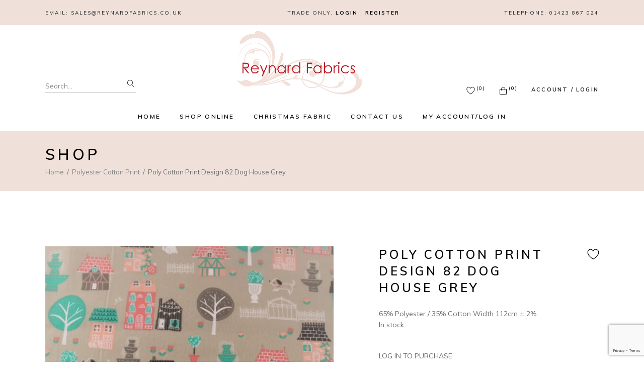

--- FILE ---
content_type: text/html; charset=UTF-8
request_url: https://www.reynardfabrics.co.uk/product/poly-cotton-print-design-82-dog-house-grey/
body_size: 16448
content:
<!DOCTYPE html>
<html lang="en-GB">
<head>
	<meta charset="UTF-8">
	<meta name="viewport" content="width=device-width, initial-scale=1, user-scalable=yes">
	<link rel="profile" href="https://gmpg.org/xfn/11">
	
					<script>document.documentElement.className = document.documentElement.className + ' yes-js js_active js'</script>
				<title>Poly Cotton Print Design 82  Dog House  Grey &#8211; Reynard Fabrics</title>
<meta name='robots' content='max-image-preview:large' />
<link rel='dns-prefetch' href='//www.google.com' />
<link rel='dns-prefetch' href='//fonts.googleapis.com' />
<link rel='dns-prefetch' href='//s.w.org' />
<link rel="alternate" type="application/rss+xml" title="Reynard Fabrics &raquo; Feed" href="https://www.reynardfabrics.co.uk/feed/" />
<link rel="alternate" type="application/rss+xml" title="Reynard Fabrics &raquo; Comments Feed" href="https://www.reynardfabrics.co.uk/comments/feed/" />
		<script type="text/javascript">
			window._wpemojiSettings = {"baseUrl":"https:\/\/s.w.org\/images\/core\/emoji\/13.0.1\/72x72\/","ext":".png","svgUrl":"https:\/\/s.w.org\/images\/core\/emoji\/13.0.1\/svg\/","svgExt":".svg","source":{"concatemoji":"https:\/\/www.reynardfabrics.co.uk\/wp-includes\/js\/wp-emoji-release.min.js?ver=5.7.14"}};
			!function(e,a,t){var n,r,o,i=a.createElement("canvas"),p=i.getContext&&i.getContext("2d");function s(e,t){var a=String.fromCharCode;p.clearRect(0,0,i.width,i.height),p.fillText(a.apply(this,e),0,0);e=i.toDataURL();return p.clearRect(0,0,i.width,i.height),p.fillText(a.apply(this,t),0,0),e===i.toDataURL()}function c(e){var t=a.createElement("script");t.src=e,t.defer=t.type="text/javascript",a.getElementsByTagName("head")[0].appendChild(t)}for(o=Array("flag","emoji"),t.supports={everything:!0,everythingExceptFlag:!0},r=0;r<o.length;r++)t.supports[o[r]]=function(e){if(!p||!p.fillText)return!1;switch(p.textBaseline="top",p.font="600 32px Arial",e){case"flag":return s([127987,65039,8205,9895,65039],[127987,65039,8203,9895,65039])?!1:!s([55356,56826,55356,56819],[55356,56826,8203,55356,56819])&&!s([55356,57332,56128,56423,56128,56418,56128,56421,56128,56430,56128,56423,56128,56447],[55356,57332,8203,56128,56423,8203,56128,56418,8203,56128,56421,8203,56128,56430,8203,56128,56423,8203,56128,56447]);case"emoji":return!s([55357,56424,8205,55356,57212],[55357,56424,8203,55356,57212])}return!1}(o[r]),t.supports.everything=t.supports.everything&&t.supports[o[r]],"flag"!==o[r]&&(t.supports.everythingExceptFlag=t.supports.everythingExceptFlag&&t.supports[o[r]]);t.supports.everythingExceptFlag=t.supports.everythingExceptFlag&&!t.supports.flag,t.DOMReady=!1,t.readyCallback=function(){t.DOMReady=!0},t.supports.everything||(n=function(){t.readyCallback()},a.addEventListener?(a.addEventListener("DOMContentLoaded",n,!1),e.addEventListener("load",n,!1)):(e.attachEvent("onload",n),a.attachEvent("onreadystatechange",function(){"complete"===a.readyState&&t.readyCallback()})),(n=t.source||{}).concatemoji?c(n.concatemoji):n.wpemoji&&n.twemoji&&(c(n.twemoji),c(n.wpemoji)))}(window,document,window._wpemojiSettings);
		</script>
		<style type="text/css">
img.wp-smiley,
img.emoji {
	display: inline !important;
	border: none !important;
	box-shadow: none !important;
	height: 1em !important;
	width: 1em !important;
	margin: 0 .07em !important;
	vertical-align: -0.1em !important;
	background: none !important;
	padding: 0 !important;
}
</style>
	<link rel='stylesheet' id='xt-icons-css'  href='https://www.reynardfabrics.co.uk/wp-content/plugins/xt-woo-variation-swatches/xt-framework/includes/customizer/controls/xt_icons/css/xt-icons.css?ver=2.5.4' type='text/css' media='all' />
<link rel='stylesheet' id='xt_framework_add-to-cart-css'  href='https://www.reynardfabrics.co.uk/wp-content/plugins/xt-woo-variation-swatches/xt-framework/includes/modules/add-to-cart/assets/css/add-to-cart.css?ver=2.5.4' type='text/css' media='all' />
<link rel='stylesheet' id='sbi_styles-css'  href='https://www.reynardfabrics.co.uk/wp-content/plugins/instagram-feed/css/sbi-styles.min.css?ver=6.7.1' type='text/css' media='all' />
<link rel='stylesheet' id='dripicons-css'  href='https://www.reynardfabrics.co.uk/wp-content/plugins/trousseau-core/inc/icons/dripicons/assets/css/dripicons.min.css?ver=5.7.14' type='text/css' media='all' />
<link rel='stylesheet' id='elegant-icons-css'  href='https://www.reynardfabrics.co.uk/wp-content/plugins/trousseau-core/inc/icons/elegant-icons/assets/css/elegant-icons.min.css?ver=5.7.14' type='text/css' media='all' />
<link rel='stylesheet' id='font-awesome-css'  href='https://www.reynardfabrics.co.uk/wp-content/plugins/trousseau-core/inc/icons/font-awesome/assets/css/all.min.css?ver=5.7.14' type='text/css' media='all' />
<style id='font-awesome-inline-css' type='text/css'>
[data-font="FontAwesome"]:before {font-family: 'FontAwesome' !important;content: attr(data-icon) !important;speak: none !important;font-weight: normal !important;font-variant: normal !important;text-transform: none !important;line-height: 1 !important;font-style: normal !important;-webkit-font-smoothing: antialiased !important;-moz-osx-font-smoothing: grayscale !important;}
</style>
<link rel='stylesheet' id='ionicons-css'  href='https://www.reynardfabrics.co.uk/wp-content/plugins/trousseau-core/inc/icons/ionicons/assets/css/ionicons.min.css?ver=5.7.14' type='text/css' media='all' />
<link rel='stylesheet' id='linea-icons-css'  href='https://www.reynardfabrics.co.uk/wp-content/plugins/trousseau-core/inc/icons/linea-icons/assets/css/linea-icons.min.css?ver=5.7.14' type='text/css' media='all' />
<link rel='stylesheet' id='linear-icons-css'  href='https://www.reynardfabrics.co.uk/wp-content/plugins/trousseau-core/inc/icons/linear-icons/assets/css/linear-icons.min.css?ver=5.7.14' type='text/css' media='all' />
<link rel='stylesheet' id='material-icons-css'  href='https://fonts.googleapis.com/icon?family=Material+Icons&#038;ver=5.7.14' type='text/css' media='all' />
<link rel='stylesheet' id='simple-line-icons-css'  href='https://www.reynardfabrics.co.uk/wp-content/plugins/trousseau-core/inc/icons/simple-line-icons/assets/css/simple-line-icons.min.css?ver=5.7.14' type='text/css' media='all' />
<link rel='stylesheet' id='wp-block-library-css'  href='https://www.reynardfabrics.co.uk/wp-includes/css/dist/block-library/style.min.css?ver=5.7.14' type='text/css' media='all' />
<link rel='stylesheet' id='wc-block-vendors-style-css'  href='https://www.reynardfabrics.co.uk/wp-content/plugins/woocommerce/packages/woocommerce-blocks/build/vendors-style.css?ver=5.1.0' type='text/css' media='all' />
<link rel='stylesheet' id='wc-block-style-css'  href='https://www.reynardfabrics.co.uk/wp-content/plugins/woocommerce/packages/woocommerce-blocks/build/style.css?ver=5.1.0' type='text/css' media='all' />
<link rel='stylesheet' id='jquery-selectBox-css'  href='https://www.reynardfabrics.co.uk/wp-content/plugins/yith-woocommerce-wishlist/assets/css/jquery.selectBox.css?ver=1.2.0' type='text/css' media='all' />
<link rel='stylesheet' id='yith-wcwl-font-awesome-css'  href='https://www.reynardfabrics.co.uk/wp-content/plugins/yith-woocommerce-wishlist/assets/css/font-awesome.css?ver=4.7.0' type='text/css' media='all' />
<link rel='stylesheet' id='yith-wcwl-main-css'  href='https://www.reynardfabrics.co.uk/wp-content/plugins/yith-woocommerce-wishlist/assets/css/style.css?ver=3.0.22' type='text/css' media='all' />
<style id='yith-wcwl-main-inline-css' type='text/css'>
.yith-wcwl-share li a{color: #FFFFFF;}.yith-wcwl-share li a:hover{color: #FFFFFF;}.yith-wcwl-share a.facebook{background: #39599E; background-color: #39599E;}.yith-wcwl-share a.facebook:hover{background: #39599E; background-color: #39599E;}.yith-wcwl-share a.twitter{background: #45AFE2; background-color: #45AFE2;}.yith-wcwl-share a.twitter:hover{background: #39599E; background-color: #39599E;}.yith-wcwl-share a.pinterest{background: #AB2E31; background-color: #AB2E31;}.yith-wcwl-share a.pinterest:hover{background: #39599E; background-color: #39599E;}.yith-wcwl-share a.email{background: #FBB102; background-color: #FBB102;}.yith-wcwl-share a.email:hover{background: #39599E; background-color: #39599E;}.yith-wcwl-share a.whatsapp{background: #00A901; background-color: #00A901;}.yith-wcwl-share a.whatsapp:hover{background: #39599E; background-color: #39599E;}
</style>
<link rel='stylesheet' id='contact-form-7-css'  href='https://www.reynardfabrics.co.uk/wp-content/plugins/contact-form-7/includes/css/styles.css?ver=5.4.1' type='text/css' media='all' />
<link rel='stylesheet' id='rs-plugin-settings-css'  href='https://www.reynardfabrics.co.uk/wp-content/plugins/revslider/public/assets/css/rs6.css?ver=6.4.8' type='text/css' media='all' />
<style id='rs-plugin-settings-inline-css' type='text/css'>
#rs-demo-id {}
</style>
<link rel='stylesheet' id='sag_pls_stylesheet-css'  href='https://www.reynardfabrics.co.uk/wp-content/plugins/sag-product-labels/css/stylesheet.css?ver=5.7.14' type='text/css' media='all' />
<style id='woocommerce-inline-inline-css' type='text/css'>
.woocommerce form .form-row .required { visibility: visible; }
</style>
<link rel='stylesheet' id='swiper-css'  href='https://www.reynardfabrics.co.uk/wp-content/plugins/qi-addons-for-elementor/assets/plugins/swiper/swiper.min.css?ver=5.7.14' type='text/css' media='all' />
<link rel='stylesheet' id='qi-addons-for-elementor-grid-style-css'  href='https://www.reynardfabrics.co.uk/wp-content/plugins/qi-addons-for-elementor/assets/css/grid.min.css?ver=5.7.14' type='text/css' media='all' />
<link rel='stylesheet' id='qi-addons-for-elementor-helper-parts-style-css'  href='https://www.reynardfabrics.co.uk/wp-content/plugins/qi-addons-for-elementor/assets/css/helper-parts.min.css?ver=5.7.14' type='text/css' media='all' />
<link rel='stylesheet' id='qi-addons-for-elementor-style-css'  href='https://www.reynardfabrics.co.uk/wp-content/plugins/qi-addons-for-elementor/assets/css/main.min.css?ver=5.7.14' type='text/css' media='all' />
<link rel='stylesheet' id='select2-css'  href='https://www.reynardfabrics.co.uk/wp-content/plugins/woocommerce/assets/css/select2.css?ver=5.4.4' type='text/css' media='all' />
<link rel='stylesheet' id='trousseau-core-dashboard-style-css'  href='https://www.reynardfabrics.co.uk/wp-content/plugins/trousseau-core/inc/core-dashboard/assets/css/core-dashboard.min.css?ver=5.7.14' type='text/css' media='all' />
<link rel='stylesheet' id='perfect-scrollbar-css'  href='https://www.reynardfabrics.co.uk/wp-content/plugins/trousseau-core/assets/plugins/perfect-scrollbar/perfect-scrollbar.css?ver=5.7.14' type='text/css' media='all' />
<link rel='stylesheet' id='trousseau-main-css'  href='https://www.reynardfabrics.co.uk/wp-content/themes/trousseau/assets/css/main.min.css?ver=5.7.14' type='text/css' media='all' />
<link rel='stylesheet' id='trousseau-core-style-css'  href='https://www.reynardfabrics.co.uk/wp-content/plugins/trousseau-core/assets/css/trousseau-core.min.css?ver=5.7.14' type='text/css' media='all' />
<link rel='stylesheet' id='xtfw_notice-css'  href='https://www.reynardfabrics.co.uk/wp-content/plugins/xt-woo-variation-swatches/xt-framework/includes/notices/assets/css/frontend-notices.css?ver=2.5.4' type='text/css' media='all' />
<link rel='stylesheet' id='xt-woo-variation-swatches-css'  href='https://www.reynardfabrics.co.uk/wp-content/plugins/xt-woo-variation-swatches/public/assets/css/frontend.css?ver=1.9.6' type='text/css' media='all' />
<link rel='stylesheet' id='yith-quick-view-css'  href='https://www.reynardfabrics.co.uk/wp-content/plugins/yith-woocommerce-quick-view/assets/css/yith-quick-view.css?ver=1.6.2' type='text/css' media='all' />
<style id='yith-quick-view-inline-css' type='text/css'>

				#yith-quick-view-modal .yith-wcqv-main{background:#ffffff;}
				#yith-quick-view-close{color:#cdcdcd;}
				#yith-quick-view-close:hover{color:#ff0000;}
</style>
<link rel='stylesheet' id='woocommerce_prettyPhoto_css-css'  href='//www.reynardfabrics.co.uk/wp-content/plugins/woocommerce/assets/css/prettyPhoto.css?ver=3.1.6' type='text/css' media='all' />
<link rel='stylesheet' id='trousseau-child-style-css'  href='https://www.reynardfabrics.co.uk/wp-content/themes/trousseau-child/style.css?ver=5.7.14' type='text/css' media='all' />
<link rel='stylesheet' id='magnific-popup-css'  href='https://www.reynardfabrics.co.uk/wp-content/themes/trousseau/assets/plugins/magnific-popup/magnific-popup.css?ver=5.7.14' type='text/css' media='all' />
<link rel='stylesheet' id='trousseau-google-fonts-css'  href='https://fonts.googleapis.com/css?family=Muli%3A300%2C400%2C500%2C600%2C700%2C100%2C200%2C400i%2C500i%2C800%2C900%7CCormorant%3A300%2C400%2C500%2C600%2C700%2C100%2C200%2C400i%2C500i%2C800%2C900%7CCormorant%3A300%2C400%2C500%2C600%2C700%2C100%2C200%2C400i%2C500i%2C800%2C900%7CABeeZee%3A300%2C400%2C500%2C600%2C700%2C100%2C200%2C400i%2C500i%2C800%2C900&#038;subset=latin-ext&#038;display=swap&#038;ver=1.0.0' type='text/css' media='all' />
<link rel='stylesheet' id='trousseau-style-css'  href='https://www.reynardfabrics.co.uk/wp-content/themes/trousseau/style.css?ver=5.7.14' type='text/css' media='all' />
<style id='trousseau-style-inline-css' type='text/css'>
body { background-color: #ffffff;}#qodef-top-area { background-color: #efe0da;}#qodef-page-sidebar .widget { margin-bottom: 50px;}.qodef-page-title { height: 120px;background-color: #efe0da;}p { margin-top: 0px;margin-bottom: 0px;}h1 { margin-top: 0px;margin-bottom: 0px;}h2 { margin-top: 0px;margin-bottom: 0px;}h3 { margin-top: 0px;margin-bottom: 0px;}h4 { margin-top: 0px;margin-bottom: 0px;}h5 { margin-top: 0px;margin-bottom: 0px;}h6 { margin-top: 0px;margin-bottom: 0px;}
</style>
<script type='text/javascript' src='https://www.reynardfabrics.co.uk/wp-includes/js/jquery/jquery.min.js?ver=3.5.1' id='jquery-core-js'></script>
<script type='text/javascript' src='https://www.reynardfabrics.co.uk/wp-includes/js/jquery/jquery-migrate.min.js?ver=3.3.2' id='jquery-migrate-js'></script>
<script type='text/javascript' id='xtfw-inline-js-after'>
                    window.XT = (typeof window.XT !== "undefined") ? window.XT : {};
        
                    XT.isTouchDevice = function () {
                        return ("ontouchstart" in document.documentElement);
                    };
                    
                    (function( $ ) {
                        if (XT.isTouchDevice()) {
                            $("html").addClass("xtfw-touchevents");
                        }else{        
                            $("html").addClass("xtfw-no-touchevents");
                        }
                    })( jQuery );
                
</script>
<script type='text/javascript' src='https://www.reynardfabrics.co.uk/wp-content/plugins/xt-woo-variation-swatches/xt-framework/assets/js/jquery.ajaxqueue-min.js?ver=2.5.4' id='xt-jquery-ajaxqueue-js'></script>
<script type='text/javascript' src='https://www.reynardfabrics.co.uk/wp-content/plugins/woocommerce/assets/js/jquery-blockui/jquery.blockUI.min.js?ver=2.70' id='jquery-blockui-js'></script>
<script type='text/javascript' id='wc-add-to-cart-js-extra'>
/* <![CDATA[ */
var wc_add_to_cart_params = {"ajax_url":"\/wp-admin\/admin-ajax.php","wc_ajax_url":"\/?wc-ajax=%%endpoint%%","i18n_view_cart":"View basket","cart_url":"https:\/\/www.reynardfabrics.co.uk\/basket\/","is_cart":"","cart_redirect_after_add":"no"};
/* ]]> */
</script>
<script type='text/javascript' src='https://www.reynardfabrics.co.uk/wp-content/plugins/woocommerce/assets/js/frontend/add-to-cart.min.js?ver=5.4.4' id='wc-add-to-cart-js'></script>
<script type='text/javascript' id='xt_framework_add-to-cart-js-extra'>
/* <![CDATA[ */
var XT_ATC = {"customizerConfigId":"xt_framework_add-to-cart","ajaxUrl":"https:\/\/www.reynardfabrics.co.uk\/?wc-ajax=%%endpoint%%","ajaxAddToCart":"1","ajaxSinglePageAddToCart":"1","singleRefreshFragments":"","singleScrollToNotice":"1","singleScrollToNoticeTimeout":"","isProductPage":"1","overrideSpinner":"1","spinnerIcon":"xt_icon-spinner2","checkmarkIcon":"xt_icon-checkmark","redirectionEnabled":"","redirectionTo":"https:\/\/www.reynardfabrics.co.uk\/basket\/"};
/* ]]> */
</script>
<script type='text/javascript' src='https://www.reynardfabrics.co.uk/wp-content/plugins/xt-woo-variation-swatches/xt-framework/includes/modules/add-to-cart/assets/js/add-to-cart-min.js?ver=2.5.4' id='xt_framework_add-to-cart-js'></script>
<script type='text/javascript' src='https://www.reynardfabrics.co.uk/wp-content/plugins/revslider/public/assets/js/rbtools.min.js?ver=6.4.5' id='tp-tools-js'></script>
<script type='text/javascript' src='https://www.reynardfabrics.co.uk/wp-content/plugins/revslider/public/assets/js/rs6.min.js?ver=6.4.8' id='revmin-js'></script>
<script type='text/javascript' id='xt-woo-variation-swatches-js-extra'>
/* <![CDATA[ */
var XT_WOOVS = {"can_use_premium_code":"","catalog_mode":"1","catalog_mode_hover":""};
/* ]]> */
</script>
<script type='text/javascript' src='https://www.reynardfabrics.co.uk/wp-content/plugins/xt-woo-variation-swatches/public/assets/js/frontend-min.js?ver=1.9.6' id='xt-woo-variation-swatches-js'></script>
<link rel="https://api.w.org/" href="https://www.reynardfabrics.co.uk/wp-json/" /><link rel="alternate" type="application/json" href="https://www.reynardfabrics.co.uk/wp-json/wp/v2/product/17450" /><link rel="EditURI" type="application/rsd+xml" title="RSD" href="https://www.reynardfabrics.co.uk/xmlrpc.php?rsd" />
<link rel="wlwmanifest" type="application/wlwmanifest+xml" href="https://www.reynardfabrics.co.uk/wp-includes/wlwmanifest.xml" /> 
<meta name="generator" content="WordPress 5.7.14" />
<meta name="generator" content="WooCommerce 5.4.4" />
<link rel="canonical" href="https://www.reynardfabrics.co.uk/product/poly-cotton-print-design-82-dog-house-grey/" />
<link rel='shortlink' href='https://www.reynardfabrics.co.uk/?p=17450' />
<link rel="alternate" type="application/json+oembed" href="https://www.reynardfabrics.co.uk/wp-json/oembed/1.0/embed?url=https%3A%2F%2Fwww.reynardfabrics.co.uk%2Fproduct%2Fpoly-cotton-print-design-82-dog-house-grey%2F" />
<link rel="alternate" type="text/xml+oembed" href="https://www.reynardfabrics.co.uk/wp-json/oembed/1.0/embed?url=https%3A%2F%2Fwww.reynardfabrics.co.uk%2Fproduct%2Fpoly-cotton-print-design-82-dog-house-grey%2F&#038;format=xml" />

		<!-- GA Google Analytics @ https://m0n.co/ga -->
		<script async src="https://www.googletagmanager.com/gtag/js?id=G-7YEBJRMWQT"></script>
		<script>
			window.dataLayer = window.dataLayer || [];
			function gtag(){dataLayer.push(arguments);}
			gtag('js', new Date());
			gtag('config', 'G-7YEBJRMWQT');
		</script>

		<noscript><style>.woocommerce-product-gallery{ opacity: 1 !important; }</style></noscript>
	<meta name="generator" content="Powered by Slider Revolution 6.4.8 - responsive, Mobile-Friendly Slider Plugin for WordPress with comfortable drag and drop interface." />
<script type="text/javascript">function setREVStartSize(e){
			//window.requestAnimationFrame(function() {				 
				window.RSIW = window.RSIW===undefined ? window.innerWidth : window.RSIW;	
				window.RSIH = window.RSIH===undefined ? window.innerHeight : window.RSIH;	
				try {								
					var pw = document.getElementById(e.c).parentNode.offsetWidth,
						newh;
					pw = pw===0 || isNaN(pw) ? window.RSIW : pw;
					e.tabw = e.tabw===undefined ? 0 : parseInt(e.tabw);
					e.thumbw = e.thumbw===undefined ? 0 : parseInt(e.thumbw);
					e.tabh = e.tabh===undefined ? 0 : parseInt(e.tabh);
					e.thumbh = e.thumbh===undefined ? 0 : parseInt(e.thumbh);
					e.tabhide = e.tabhide===undefined ? 0 : parseInt(e.tabhide);
					e.thumbhide = e.thumbhide===undefined ? 0 : parseInt(e.thumbhide);
					e.mh = e.mh===undefined || e.mh=="" || e.mh==="auto" ? 0 : parseInt(e.mh,0);		
					if(e.layout==="fullscreen" || e.l==="fullscreen") 						
						newh = Math.max(e.mh,window.RSIH);					
					else{					
						e.gw = Array.isArray(e.gw) ? e.gw : [e.gw];
						for (var i in e.rl) if (e.gw[i]===undefined || e.gw[i]===0) e.gw[i] = e.gw[i-1];					
						e.gh = e.el===undefined || e.el==="" || (Array.isArray(e.el) && e.el.length==0)? e.gh : e.el;
						e.gh = Array.isArray(e.gh) ? e.gh : [e.gh];
						for (var i in e.rl) if (e.gh[i]===undefined || e.gh[i]===0) e.gh[i] = e.gh[i-1];
											
						var nl = new Array(e.rl.length),
							ix = 0,						
							sl;					
						e.tabw = e.tabhide>=pw ? 0 : e.tabw;
						e.thumbw = e.thumbhide>=pw ? 0 : e.thumbw;
						e.tabh = e.tabhide>=pw ? 0 : e.tabh;
						e.thumbh = e.thumbhide>=pw ? 0 : e.thumbh;					
						for (var i in e.rl) nl[i] = e.rl[i]<window.RSIW ? 0 : e.rl[i];
						sl = nl[0];									
						for (var i in nl) if (sl>nl[i] && nl[i]>0) { sl = nl[i]; ix=i;}															
						var m = pw>(e.gw[ix]+e.tabw+e.thumbw) ? 1 : (pw-(e.tabw+e.thumbw)) / (e.gw[ix]);					
						newh =  (e.gh[ix] * m) + (e.tabh + e.thumbh);
					}				
					if(window.rs_init_css===undefined) window.rs_init_css = document.head.appendChild(document.createElement("style"));					
					document.getElementById(e.c).height = newh+"px";
					window.rs_init_css.innerHTML += "#"+e.c+"_wrapper { height: "+newh+"px }";				
				} catch(e){
					console.log("Failure at Presize of Slider:" + e)
				}					   
			//});
		  };</script>
		<style type="text/css" id="wp-custom-css">
			#qodef-woo-page .price, .qodef-woo-shortcode .price {
	font-size:14px;
	color:#000000;
}

body {
	font-size:14px;
}

.qodef-header-navigation > ul > li > a {
	font-size: 12px;
font-weight: 600;
}

.qodef-woo-product-list .product-category .woocommerce-loop-category__title {
	font-size:15px;
}

.qodef-header--centered #qodef-page-header .qodef-header-logo-link img {
    margin: auto 0 7px;
    padding-top: 10px;
}

#qodef-woo-page .qodef-woo-product-mark {
 position:absolute;
 top:auto;
 padding:10px 10px 10px 10px;
 font-size:15px;
 font-weight:500;
 letter-spacing:.2em;
 line-height:13px;
 color:#fff;
 background-color:black;
 z-index:5;
 width:auto;
 text-transform:uppercase;
 border: 1px solid rgb(200,200,200);
 text-align: center;
 bottom:0
}

.qodef-out-of-stock {
	padding:10px 10px 10px 10px !important;
}

.qodef-woo-onsale {
	background-color: red !important;
	top:auto  !important;
	bottom: 0  !important;
	right:0  !important;
	left: auto  !important;
}

.widget_trousseau_core_yith_wishlist .qodef-wishlist-widget-holder .qodef-wishlist-inner .qodef-wishlist-widget-link .qodef-wishlist-count {
 font-family:Muli,sans-serif;
 font-size:10px;
 font-weight:500;
 letter-spacing:2px;
 line-height:13px;
 color:#000;
 bottom: 5px;
 position: relative;
}

.qodef-header--centered #qodef-page-header-inner .qodef-centered-widget-wrapper .qodef-widget-holder .widget.widget_trousseau_core_woo_dropdown_cart .qodef-woo-dropdown-cart .qodef-m-opener .qodef-m-opener-count {
 position:relative;
 bottom:8px;
}

#qodef-woo-page.qodef--cart .shop_table td,
#qodef-woo-page.qodef--cart .shop_table th {
 text-align:center;
 font-size: 12px
}

.qodef-woo-dropdown-cart .qodef-m-opener-icon {
 position:relative; 
 top:5px;
}

.widget_trousseau_core_yith_wishlist .qodef-wishlist-widget-holder .qodef-wishlist-inner .qodef-wishlist-widget-link .qodef-wishlist-widget-icon {
 margin-right:3px;
 margin-bottom:-1px;
}

.sag-order-info-remove-item {
	background: none !important;
	color: red !important;
	padding: 0px !important;
	text-decoration: underline !important;
}

.sag-order-info-quantity {
	width: 100px !important;
	margin-right: 10px !important;
}

.sag-order-info-quantity-submit {
	padding: 15px !important;
}

.featured-fabrics .add_to_cart_button {
	display: none !important;
}		</style>
		<style id="xirki-inline-styles">.xt_atc-loading .xt_atc-button-spinner-wrap.xt_atc-button-spinner-ready{-webkit-transform:scale(1.3)!important;-moz-transform:scale(1.3)!important;-ms-transform:scale(1.3)!important;-o-transform:scale(1.3)!important;transform:scale(1.3)!important;}.xt_woovs-archives-product .variations_form.xt_woovs-support{text-align:left;}.xt_woovs-single-product .xt_woovs-swatches .swatch.swatch-label{min-width:50px;height:30px;line-height:30px;font-size:13px;}.xt_woovs-single-product .xt_woovs-swatches.xt_woovs-featured-2 .swatch.swatch-label{min-width:calc(50px * 1.2);height:calc(30px * 1.2);line-height:calc(30px * 1.2);font-size:calc(13px * 1.2);}.xt_woovs-single-product .xt_woovs-swatches.xt_woovs-featured-3 .swatch.swatch-label{min-width:calc(50px * 1.3);height:calc(30px * 1.5);line-height:calc(30px * 1.5);font-size:calc(13px * 1.3);}.xt_woovs-single-product .xt_woovs-swatches.xt_woovs-featured-4 .swatch.swatch-label{min-width:calc(50px * 1.4);height:calc(30px * 1.8);line-height:calc(30px * 1.8);font-size:calc(13px * 1.4);}.xt_woovs-single-product .xt_woovs-swatches.xt_woovs-featured-5 .swatch.swatch-label{min-width:calc(50px * 1.5);height:calc(30px * 2.1);line-height:calc(30px * 2.1);font-size:calc(13px * 1.5);}.xt_woovs-single-product .xt_woovs-swatches .swatch.swatch-color .swatch-inner{width:50px;height:50px;}.xt_woovs-single-product .xt_woovs-swatches .swatch.swatch-color figcaption{font-size:calc(50px * 0.25);}.xt_woovs-single-product .xt_woovs-swatches.xt_woovs-featured-2 .swatch.swatch-color .swatch-inner{width:calc(50px * 1.2);}.xt_woovs-single-product .xt_woovs-swatches.xt_woovs-featured-2 .swatch.swatch-color figcaption{font-size:calc((50px * 1.2) * 0.25);}.xt_woovs-single-product .xt_woovs-swatches.xt_woovs-featured-3 .swatch.swatch-color .swatch-inner{width:calc(50px * 1.5);}.xt_woovs-single-product .xt_woovs-swatches.xt_woovs-featured-3 .swatch.swatch-color figcaption{width:calc((50px * 1.5) * 0.25);}.xt_woovs-single-product .xt_woovs-swatches.xt_woovs-featured-4 .swatch.swatch-color .swatch-inner{width:calc(50px * 1.8);}.xt_woovs-single-product .xt_woovs-swatches.xt_woovs-featured-4 .swatch.swatch-color figcaption{width:calc((50px * 1.8) * 0.25);}.xt_woovs-single-product .xt_woovs-swatches.xt_woovs-featured-5 .swatch.swatch-color .swatch-inner{width:calc(50px * 2.1);}.xt_woovs-single-product .xt_woovs-swatches.xt_woovs-featured-5 .swatch.swatch-color figcaption{width:calc((50px * 2.1) * 0.25);}.xt_woovs-single-product .xt_woovs-swatches .swatch.swatch-image{width:50px;}.xt_woovs-single-product .xt_woovs-swatches .swatch.swatch-image figcaption{font-size:calc(50px * 0.25);}.xt_woovs-single-product .xt_woovs-swatches.xt_woovs-featured-2 .swatch.swatch-image{width:calc(50px * 1.2);}.xt_woovs-single-product .xt_woovs-swatches.xt_woovs-featured-2 .swatch.swatch-image figcaption{font-size:calc((50px * 1.2) * 0.25);}.xt_woovs-single-product .xt_woovs-swatches.xt_woovs-featured-3 .swatch.swatch-image{width:calc(50px * 1.5);}.xt_woovs-single-product .xt_woovs-swatches.xt_woovs-featured-3 .swatch.swatch-image figcaption{font-size:calc((50px * 1.5) * 0.25);}.xt_woovs-single-product .xt_woovs-swatches.xt_woovs-featured-4 .swatch.swatch-image{width:calc(50px * 1.8);}.xt_woovs-single-product .xt_woovs-swatches.xt_woovs-featured-4 .swatch.swatch-image figcaption{font-size:calc((50px * 1.8) * 0.25);}.xt_woovs-single-product .xt_woovs-swatches.xt_woovs-featured-5 .swatch.swatch-image{width:calc(50px * 2.1);}.xt_woovs-single-product .xt_woovs-swatches.xt_woovs-featured-5 .swatch.swatch-image figcaption{font-size:calc((50px * 2.1) * 0.25);}</style></head>
<body class="product-template-default single single-product postid-17450 theme-trousseau xt_atc_override_spinner qode-framework-1.1.4 woocommerce woocommerce-page woocommerce-no-js qodef-qi--no-touch qi-addons-for-elementor-1.2.2 qodef-back-to-top--enabled  qodef-header--centered qodef-header-appearance--none qodef-mobile-header--side-area qodef-drop-down-second--full-width qodef-drop-down-second--animate-height trousseau-core-1.0 xt_woovs-single xt_woovs-single-enabled trousseau-child-child-1.0.0 trousseau-1.1 qodef-content-grid-1300 elementor-default elementor-kit-5" itemscope itemtype="https://schema.org/WebPage">
		<div id="qodef-page-wrapper" class="">
			<div id="qodef-top-area">
        <div id="qodef-top-area-inner" class="qodef-content-grid">
		
							<div class="qodef-widget-holder qodef-top-area-left">
						<div class="qodef-widget-holder qodef--one">
		<div id="text-9" class="widget widget_text qodef-top-bar-widget">			<div class="textwidget"><p style="font-size: 10px;
font-weight: 500;
font-family: Muli,sans-serif;
letter-spacing: .2em;
line-height: 13px;
color: #2e2e2e;
text-transform: uppercase;">Email: <a style="color: #2e2e2e;" href="mailto:sales@reynardfabrics.co.uk">sales@reynardfabrics.co.uk</a></p>
</div>
		</div>	</div>
				</div>
			
                            <div class="qodef-widget-holder qodef-top-area-center">
                    	<div class="qodef-widget-holder qodef--one">
		<div id="text-6" class="widget widget_text qodef-top-bar-widget">			<div class="textwidget"><p class="qodef-custom-top-header">TRADE ONLY. <strong><a style="color: #000000;" href="/my-account/">LOGIN</a></strong> | <strong><a style="color: #000000;" href="/request-an-account/">REGISTER</a></strong></p>
</div>
		</div>	</div>
                </div>
            
							<div class="qodef-widget-holder qodef-top-area-right">
						<div class="qodef-widget-holder qodef--one">
		<div id="text-7" class="widget widget_text qodef-top-bar-widget">			<div class="textwidget"><p style="font-size: 10px;
font-weight: 500;
font-family: Muli,sans-serif;
letter-spacing: .2em;
line-height: 13px;
color: #2e2e2e;
text-transform: uppercase;">Telephone: <a style="color: #2e2e2e;" href="tel:01423867024">01423 867 024</a></p>
</div>
		</div>	</div>
				</div>
					
    			    </div>
    </div>
<header id="qodef-page-header" >
		<div id="qodef-page-header-inner" class="qodef-content-grid">
		<div class="qodef-centered-widget-wrapper">
    	<div class="qodef-widget-holder qodef--one">
		<div id="search-3" class="widget widget_search qodef-header-widget-area-one" data-area="header-widget-one"><form role="search" method="get" class="qodef-search-form" action="https://www.reynardfabrics.co.uk/">
	<label for="qodef-search-form-697912f088d12" class="screen-reader-text">Search for:</label>
	<div class="qodef-search-form-inner clear">
		<input type="search" id="qodef-search-form-697912f088d12" class="qodef-search-form-field" value="" name="s" placeholder="Search..." />
		<button type="submit" class="qodef-search-form-button">
            <span class="qodef-icon-linear-icons lnr lnr-magnifier lnr qodef-icon--animated" ></span>        </button>
	</div>
</form>
</div>	</div>
<a itemprop="url" class="qodef-header-logo-link qodef-height--set" href="https://www.reynardfabrics.co.uk/" style="height:140px" rel="home">
	<img width="1732" height="883" src="https://www.reynardfabrics.co.uk/wp-content/uploads/2021/05/Reynard-Fabrics-Logo-Transparent.png" class="qodef-header-logo-image qodef--main" alt="logo main" itemprop="image" srcset="https://www.reynardfabrics.co.uk/wp-content/uploads/2021/05/Reynard-Fabrics-Logo-Transparent.png 1732w, https://www.reynardfabrics.co.uk/wp-content/uploads/2021/05/Reynard-Fabrics-Logo-Transparent-300x153.png 300w, https://www.reynardfabrics.co.uk/wp-content/uploads/2021/05/Reynard-Fabrics-Logo-Transparent-1024x522.png 1024w, https://www.reynardfabrics.co.uk/wp-content/uploads/2021/05/Reynard-Fabrics-Logo-Transparent-768x392.png 768w, https://www.reynardfabrics.co.uk/wp-content/uploads/2021/05/Reynard-Fabrics-Logo-Transparent-1536x783.png 1536w, https://www.reynardfabrics.co.uk/wp-content/uploads/2021/05/Reynard-Fabrics-Logo-Transparent-600x306.png 600w" sizes="(max-width: 1732px) 100vw, 1732px" />	<img width="1732" height="883" src="https://www.reynardfabrics.co.uk/wp-content/uploads/2021/05/Reynard-Fabrics-Logo-Transparent.png" class="qodef-header-logo-image qodef--dark" alt="logo dark" itemprop="image" srcset="https://www.reynardfabrics.co.uk/wp-content/uploads/2021/05/Reynard-Fabrics-Logo-Transparent.png 1732w, https://www.reynardfabrics.co.uk/wp-content/uploads/2021/05/Reynard-Fabrics-Logo-Transparent-300x153.png 300w, https://www.reynardfabrics.co.uk/wp-content/uploads/2021/05/Reynard-Fabrics-Logo-Transparent-1024x522.png 1024w, https://www.reynardfabrics.co.uk/wp-content/uploads/2021/05/Reynard-Fabrics-Logo-Transparent-768x392.png 768w, https://www.reynardfabrics.co.uk/wp-content/uploads/2021/05/Reynard-Fabrics-Logo-Transparent-1536x783.png 1536w, https://www.reynardfabrics.co.uk/wp-content/uploads/2021/05/Reynard-Fabrics-Logo-Transparent-600x306.png 600w" sizes="(max-width: 1732px) 100vw, 1732px" />	<img width="1732" height="883" src="https://www.reynardfabrics.co.uk/wp-content/uploads/2021/05/Reynard-Fabrics-Logo-Transparent.png" class="qodef-header-logo-image qodef--light" alt="logo light" itemprop="image" srcset="https://www.reynardfabrics.co.uk/wp-content/uploads/2021/05/Reynard-Fabrics-Logo-Transparent.png 1732w, https://www.reynardfabrics.co.uk/wp-content/uploads/2021/05/Reynard-Fabrics-Logo-Transparent-300x153.png 300w, https://www.reynardfabrics.co.uk/wp-content/uploads/2021/05/Reynard-Fabrics-Logo-Transparent-1024x522.png 1024w, https://www.reynardfabrics.co.uk/wp-content/uploads/2021/05/Reynard-Fabrics-Logo-Transparent-768x392.png 768w, https://www.reynardfabrics.co.uk/wp-content/uploads/2021/05/Reynard-Fabrics-Logo-Transparent-1536x783.png 1536w, https://www.reynardfabrics.co.uk/wp-content/uploads/2021/05/Reynard-Fabrics-Logo-Transparent-600x306.png 600w" sizes="(max-width: 1732px) 100vw, 1732px" /></a>	<div class="qodef-widget-holder qodef--two">
		<div id="trousseau_core_yith_wishlist-2" class="widget widget_trousseau_core_yith_wishlist qodef-header-widget-area-two" data-area="header-widget-two">
            <div class="widget qodef-wishlist-widget-holder">
                <div class="qodef-wishlist-inner" style="margin: 0 0 0 7px">
                    <a href="https://www.reynardfabrics.co.uk/wishlist/" class="qodef-wishlist-widget-link" title="View Wishlist">
                        <span class="qodef-wishlist-widget-icon"></span>
                        <span class="qodef-wishlist-count">(0)</span>
                    </a>
                </div>
            </div>
            </div><div id="trousseau_core_woo_dropdown_cart-2" class="widget widget_trousseau_core_woo_dropdown_cart qodef-header-widget-area-two" data-area="header-widget-two">			<div class="qodef-woo-dropdown-cart qodef-m" >
				<div class="qodef-woo-dropdown-cart-inner qodef-m-inner">
					<a itemprop="url" class="qodef-m-opener" href="https://www.reynardfabrics.co.uk/basket/">
	<span class="qodef-m-opener-icon">
    <svg xmlns="http://www.w3.org/2000/svg" width="14.3" height="16.33" viewBox="0 0 14.3 16.33"><defs><style>.a,.b{fill:none;stroke:#000;stroke-miterlimit:10;}.b{stroke-linecap:round;}</style></defs><g transform="translate(-277.66 -79.22)"><path class="a" d="M278.276,246.39h13.18v9.229a1.851,1.851,0,0,1-1.9,2.048h-9.316s-2.077-.087-2.077-1.99Z" transform="translate(0 -162.617)"/><path class="b" d="M405.05,86V83.374s.232-3.654,3.62-3.654a3.522,3.522,0,0,1,3.554,3.722V86" transform="translate(-123.804 0)"/></g></svg>
    </span>
	<span class="qodef-m-opener-count">(0)</span>
</a>
<div class="qodef-m-dropdown">
	<div class="qodef-m-dropdown-inner">
		<p class="qodef-m-posts-not-found qodef-grid-item">No products in the cart.</p>	</div>
</div>				</div>
			</div>
			</div><div id="text-2" class="widget widget_text qodef-header-widget-area-two" data-area="header-widget-two">			<div class="textwidget"><p><a class="qodef-account-link" href="/my-account/">Account / Login</a></p>
</div>
		</div>	</div>
</div>
<div class="qodef-centered-header-wrapper">
		<nav class="qodef-header-navigation" role="navigation" aria-label="Top Menu">
		<ul id="menu-rf-main-menu-1" class="menu"><li class="menu-item menu-item-type-post_type menu-item-object-page menu-item-home menu-item-5356"><a href="https://www.reynardfabrics.co.uk/"><span class="qodef-menu-item-text">Home</span></a></li>
<li class="menu-item menu-item-type-post_type menu-item-object-page menu-item-has-children current_page_parent menu-item-9071 qodef-menu-item--wide"><a href="https://www.reynardfabrics.co.uk/shop/"><span class="qodef-menu-item-text">Shop Online<svg class="qodef-menu-item-arrow" xmlns="http://www.w3.org/2000/svg" xmlns:xlink="http://www.w3.org/1999/xlink" width="32" height="32" viewBox="0 0 32 32"><g><path d="M 13.8,24.196c 0.39,0.39, 1.024,0.39, 1.414,0l 6.486-6.486c 0.196-0.196, 0.294-0.454, 0.292-0.71 c0-0.258-0.096-0.514-0.292-0.71L 15.214,9.804c-0.39-0.39-1.024-0.39-1.414,0c-0.39,0.39-0.39,1.024,0,1.414L 19.582,17 L 13.8,22.782C 13.41,23.172, 13.41,23.806, 13.8,24.196z"></path></g></svg></span></a>
<div class="qodef-drop-down-second"><div class="qodef-drop-down-second-inner qodef-content-grid qodef-content-grid"><ul class="sub-menu">
	<li class="menu-item menu-item-type-custom menu-item-object-custom menu-item-has-children menu-item-13165">
	<ul class="sub-menu">
		<li class="menu-item menu-item-type-taxonomy menu-item-object-product_cat menu-item-17738"><a href="https://www.reynardfabrics.co.uk/product-category/batik-blender/"><span class="qodef-menu-item-text">Batik Blender</span></a></li>
		<li class="menu-item menu-item-type-taxonomy menu-item-object-product_cat menu-item-17739"><a href="https://www.reynardfabrics.co.uk/product-category/batik-print/"><span class="qodef-menu-item-text">Batik Print</span></a></li>
		<li class="menu-item menu-item-type-taxonomy menu-item-object-product_cat menu-item-17740"><a href="https://www.reynardfabrics.co.uk/product-category/bi-stretch/"><span class="qodef-menu-item-text">Bi Stretch</span></a></li>
		<li class="menu-item menu-item-type-taxonomy menu-item-object-product_cat menu-item-17741"><a href="https://www.reynardfabrics.co.uk/product-category/broderie-anglaise/"><span class="qodef-menu-item-text">Broderie Anglaise</span></a></li>
		<li class="menu-item menu-item-type-taxonomy menu-item-object-product_cat menu-item-17742"><a href="https://www.reynardfabrics.co.uk/product-category/calico/"><span class="qodef-menu-item-text">Calico</span></a></li>
		<li class="menu-item menu-item-type-taxonomy menu-item-object-product_cat menu-item-17743"><a href="https://www.reynardfabrics.co.uk/product-category/chiffon/"><span class="qodef-menu-item-text">Chiffon</span></a></li>
		<li class="menu-item menu-item-type-taxonomy menu-item-object-product_cat menu-item-20127"><a href="https://www.reynardfabrics.co.uk/product-category/christmas-fabric/"><span class="qodef-menu-item-text">Christmas Fabric</span></a></li>
		<li class="menu-item menu-item-type-taxonomy menu-item-object-product_cat menu-item-17744"><a href="https://www.reynardfabrics.co.uk/product-category/cotton-canvas-plain/"><span class="qodef-menu-item-text">Cotton Canvas Plain</span></a></li>
		<li class="menu-item menu-item-type-taxonomy menu-item-object-product_cat menu-item-17745"><a href="https://www.reynardfabrics.co.uk/product-category/cotton-canvas-print/"><span class="qodef-menu-item-text">Cotton Canvas Print</span></a></li>
		<li class="menu-item menu-item-type-taxonomy menu-item-object-product_cat menu-item-17746"><a href="https://www.reynardfabrics.co.uk/product-category/cotton-lawn/"><span class="qodef-menu-item-text">Cotton Lawn</span></a></li>
		<li class="menu-item menu-item-type-taxonomy menu-item-object-product_cat menu-item-17747"><a href="https://www.reynardfabrics.co.uk/product-category/cotton-linen-look/"><span class="qodef-menu-item-text">Cotton Linen look</span></a></li>
		<li class="menu-item menu-item-type-taxonomy menu-item-object-product_cat menu-item-17748"><a href="https://www.reynardfabrics.co.uk/product-category/cotton-poplin-micro-dot/"><span class="qodef-menu-item-text">Cotton Poplin Micro Dot</span></a></li>
	</ul>
</li>
	<li class="menu-item menu-item-type-custom menu-item-object-custom menu-item-has-children menu-item-13192">
	<ul class="sub-menu">
		<li class="menu-item menu-item-type-taxonomy menu-item-object-product_cat menu-item-17749"><a href="https://www.reynardfabrics.co.uk/product-category/cotton-poplin-plain/"><span class="qodef-menu-item-text">Cotton Poplin Plain</span></a></li>
		<li class="menu-item menu-item-type-taxonomy menu-item-object-product_cat menu-item-17750"><a href="https://www.reynardfabrics.co.uk/product-category/cotton-poplin-polka-dot/"><span class="qodef-menu-item-text">Cotton Poplin Polka Dot</span></a></li>
		<li class="menu-item menu-item-type-taxonomy menu-item-object-product_cat menu-item-17751"><a href="https://www.reynardfabrics.co.uk/product-category/cotton-poplin-print/"><span class="qodef-menu-item-text">Cotton Poplin Print</span></a></li>
		<li class="menu-item menu-item-type-taxonomy menu-item-object-product_cat menu-item-17752"><a href="https://www.reynardfabrics.co.uk/product-category/cotton-sheeting/"><span class="qodef-menu-item-text">Cotton Sheeting</span></a></li>
		<li class="menu-item menu-item-type-taxonomy menu-item-object-product_cat menu-item-17753"><a href="https://www.reynardfabrics.co.uk/product-category/cotton-shirting/"><span class="qodef-menu-item-text">Cotton Shirting</span></a></li>
		<li class="menu-item menu-item-type-taxonomy menu-item-object-product_cat menu-item-17754"><a href="https://www.reynardfabrics.co.uk/product-category/cotton-tartan/"><span class="qodef-menu-item-text">Cotton Tartan</span></a></li>
		<li class="menu-item menu-item-type-taxonomy menu-item-object-product_cat menu-item-17755"><a href="https://www.reynardfabrics.co.uk/product-category/craft-cotton-christmas/"><span class="qodef-menu-item-text">Craft Cotton Christmas</span></a></li>
		<li class="menu-item menu-item-type-taxonomy menu-item-object-product_cat menu-item-17756"><a href="https://www.reynardfabrics.co.uk/product-category/craft-cotton-ditsy-daisy/"><span class="qodef-menu-item-text">Craft Cotton Ditsy Daisy</span></a></li>
		<li class="menu-item menu-item-type-taxonomy menu-item-object-product_cat menu-item-17757"><a href="https://www.reynardfabrics.co.uk/product-category/craft-cotton-blender/"><span class="qodef-menu-item-text">Craft Cotton Blender</span></a></li>
		<li class="menu-item menu-item-type-taxonomy menu-item-object-product_cat menu-item-17758"><a href="https://www.reynardfabrics.co.uk/product-category/craft-cotton-plain/"><span class="qodef-menu-item-text">Craft Cotton Plain</span></a></li>
		<li class="menu-item menu-item-type-taxonomy menu-item-object-product_cat menu-item-17759"><a href="https://www.reynardfabrics.co.uk/product-category/craft-cotton-print/"><span class="qodef-menu-item-text">Craft Cotton Print</span></a></li>
	</ul>
</li>
	<li class="menu-item menu-item-type-custom menu-item-object-custom menu-item-has-children menu-item-13193">
	<ul class="sub-menu">
		<li class="menu-item menu-item-type-taxonomy menu-item-object-product_cat menu-item-17760"><a href="https://www.reynardfabrics.co.uk/product-category/craft-cotton-spot-blender/"><span class="qodef-menu-item-text">Craft Cotton Spot Blender</span></a></li>
		<li class="menu-item menu-item-type-taxonomy menu-item-object-product_cat menu-item-17761"><a href="https://www.reynardfabrics.co.uk/product-category/crushed-velour/"><span class="qodef-menu-item-text">Crushed Velour</span></a></li>
		<li class="menu-item menu-item-type-taxonomy menu-item-object-product_cat menu-item-17762"><a href="https://www.reynardfabrics.co.uk/product-category/denim/"><span class="qodef-menu-item-text">Denim</span></a></li>
		<li class="menu-item menu-item-type-taxonomy menu-item-object-product_cat menu-item-17763"><a href="https://www.reynardfabrics.co.uk/product-category/dress-lining/"><span class="qodef-menu-item-text">Dress Lining</span></a></li>
		<li class="menu-item menu-item-type-taxonomy menu-item-object-product_cat menu-item-17766"><a href="https://www.reynardfabrics.co.uk/product-category/gingham-check/"><span class="qodef-menu-item-text">Gingham / Check</span></a></li>
		<li class="menu-item menu-item-type-taxonomy menu-item-object-product_cat menu-item-17768"><a href="https://www.reynardfabrics.co.uk/product-category/lace/"><span class="qodef-menu-item-text">Lace</span></a></li>
		<li class="menu-item menu-item-type-taxonomy menu-item-object-product_cat menu-item-17769"><a href="https://www.reynardfabrics.co.uk/product-category/linen-cotton/"><span class="qodef-menu-item-text">Linen / Cotton</span></a></li>
		<li class="menu-item menu-item-type-taxonomy menu-item-object-product_cat menu-item-17770"><a href="https://www.reynardfabrics.co.uk/product-category/muslin/"><span class="qodef-menu-item-text">Muslin</span></a></li>
		<li class="menu-item menu-item-type-taxonomy menu-item-object-product_cat menu-item-17771"><a href="https://www.reynardfabrics.co.uk/product-category/net-tulle/"><span class="qodef-menu-item-text">Net / Tulle</span></a></li>
	</ul>
</li>
	<li class="menu-item menu-item-type-custom menu-item-object-custom menu-item-has-children menu-item-17737">
	<ul class="sub-menu">
		<li class="menu-item menu-item-type-taxonomy menu-item-object-product_cat menu-item-17772"><a href="https://www.reynardfabrics.co.uk/product-category/organza-lame/"><span class="qodef-menu-item-text">Organza / Lame</span></a></li>
		<li class="menu-item menu-item-type-taxonomy menu-item-object-product_cat menu-item-17773"><a href="https://www.reynardfabrics.co.uk/product-category/polyester-cotton-design-16/"><span class="qodef-menu-item-text">Polyester Cotton Design 16</span></a></li>
		<li class="menu-item menu-item-type-taxonomy menu-item-object-product_cat menu-item-17774"><a href="https://www.reynardfabrics.co.uk/product-category/polyester-cotton-plain/"><span class="qodef-menu-item-text">Polyester Cotton Plain</span></a></li>
		<li class="menu-item menu-item-type-taxonomy menu-item-object-product_cat current-product-ancestor current-menu-parent current-product-parent menu-item-17775"><a href="https://www.reynardfabrics.co.uk/product-category/polyester-cotton-print/"><span class="qodef-menu-item-text">Polyester Cotton Print</span></a></li>
		<li class="menu-item menu-item-type-taxonomy menu-item-object-product_cat menu-item-17776"><a href="https://www.reynardfabrics.co.uk/product-category/ponte-roma/"><span class="qodef-menu-item-text">Ponte Roma</span></a></li>
		<li class="menu-item menu-item-type-taxonomy menu-item-object-product_cat menu-item-17777"><a href="https://www.reynardfabrics.co.uk/product-category/satin/"><span class="qodef-menu-item-text">Satin</span></a></li>
		<li class="menu-item menu-item-type-taxonomy menu-item-object-product_cat menu-item-17778"><a href="https://www.reynardfabrics.co.uk/product-category/sequin-foil/"><span class="qodef-menu-item-text">Sequin / Foil</span></a></li>
		<li class="menu-item menu-item-type-taxonomy menu-item-object-product_cat menu-item-21466"><a href="https://www.reynardfabrics.co.uk/product-category/tartan/"><span class="qodef-menu-item-text">Tartan</span></a></li>
		<li class="menu-item menu-item-type-taxonomy menu-item-object-product_cat menu-item-17779"><a href="https://www.reynardfabrics.co.uk/product-category/polyester-cotton-print/tartan-polyester-cotton-print/"><span class="qodef-menu-item-text">Tartan Polyester Cotton</span></a></li>
		<li class="menu-item menu-item-type-taxonomy menu-item-object-product_cat menu-item-17780"><a href="https://www.reynardfabrics.co.uk/product-category/viscose/"><span class="qodef-menu-item-text">Viscose</span></a></li>
		<li class="menu-item menu-item-type-taxonomy menu-item-object-product_cat menu-item-19901"><a href="https://www.reynardfabrics.co.uk/product-category/workwear/"><span class="qodef-menu-item-text">Workwear</span></a></li>
		<li class="menu-item menu-item-type-taxonomy menu-item-object-product_cat menu-item-17781"><a href="https://www.reynardfabrics.co.uk/product-category/clearance/"><span class="qodef-menu-item-text">Clearance</span></a></li>
	</ul>
</li>
</ul></div></div>
</li>
<li class="menu-item menu-item-type-taxonomy menu-item-object-product_cat menu-item-20126"><a href="https://www.reynardfabrics.co.uk/product-category/christmas-fabric/"><span class="qodef-menu-item-text">Christmas Fabric</span></a></li>
<li class="menu-item menu-item-type-custom menu-item-object-custom menu-item-5359"><a href="/contact-us/"><span class="qodef-menu-item-text">Contact Us</span></a></li>
<li class="menu-item menu-item-type-post_type menu-item-object-page menu-item-20134"><a href="https://www.reynardfabrics.co.uk/my-account/"><span class="qodef-menu-item-text">My account/log in</span></a></li>
</ul>	</nav>
</div>
	</div>
	</header><header id="qodef-page-mobile-header">
		<div id="qodef-page-mobile-header-inner" class="qodef-content-grid">
		<a itemprop="url" class="qodef-mobile-header-logo-link" href="https://www.reynardfabrics.co.uk/" style="height:140px" rel="home">
	<img width="1732" height="883" src="https://www.reynardfabrics.co.uk/wp-content/uploads/2021/05/Reynard-Fabrics-Logo-Transparent.png" class="qodef-header-logo-image qodef--main" alt="logo main" itemprop="image" srcset="https://www.reynardfabrics.co.uk/wp-content/uploads/2021/05/Reynard-Fabrics-Logo-Transparent.png 1732w, https://www.reynardfabrics.co.uk/wp-content/uploads/2021/05/Reynard-Fabrics-Logo-Transparent-300x153.png 300w, https://www.reynardfabrics.co.uk/wp-content/uploads/2021/05/Reynard-Fabrics-Logo-Transparent-1024x522.png 1024w, https://www.reynardfabrics.co.uk/wp-content/uploads/2021/05/Reynard-Fabrics-Logo-Transparent-768x392.png 768w, https://www.reynardfabrics.co.uk/wp-content/uploads/2021/05/Reynard-Fabrics-Logo-Transparent-1536x783.png 1536w, https://www.reynardfabrics.co.uk/wp-content/uploads/2021/05/Reynard-Fabrics-Logo-Transparent-600x306.png 600w" sizes="(max-width: 1732px) 100vw, 1732px" />	</a>			<div class="qodef-widget-holder qodef--one">
				<div id="trousseau_core_woo_dropdown_cart-3" class="widget widget_trousseau_core_woo_dropdown_cart qodef-mobile-header-widget-area-one" data-area="mobile-header">			<div class="qodef-woo-dropdown-cart qodef-m" >
				<div class="qodef-woo-dropdown-cart-inner qodef-m-inner">
					<a itemprop="url" class="qodef-m-opener" href="https://www.reynardfabrics.co.uk/basket/">
	<span class="qodef-m-opener-icon">
    <svg xmlns="http://www.w3.org/2000/svg" width="14.3" height="16.33" viewBox="0 0 14.3 16.33"><defs><style>.a,.b{fill:none;stroke:#000;stroke-miterlimit:10;}.b{stroke-linecap:round;}</style></defs><g transform="translate(-277.66 -79.22)"><path class="a" d="M278.276,246.39h13.18v9.229a1.851,1.851,0,0,1-1.9,2.048h-9.316s-2.077-.087-2.077-1.99Z" transform="translate(0 -162.617)"/><path class="b" d="M405.05,86V83.374s.232-3.654,3.62-3.654a3.522,3.522,0,0,1,3.554,3.722V86" transform="translate(-123.804 0)"/></g></svg>
    </span>
	<span class="qodef-m-opener-count">(0)</span>
</a>
<div class="qodef-m-dropdown">
	<div class="qodef-m-dropdown-inner">
		<p class="qodef-m-posts-not-found qodef-grid-item">No products in the cart.</p>	</div>
</div>				</div>
			</div>
			</div><div id="woocommerce_product_search-2" class="widget woocommerce widget_product_search qodef-mobile-header-widget-area-one" data-area="mobile-header"><form role="search" method="get" class="qodef-search-form qodef-woo-product-search" action="https://www.reynardfabrics.co.uk/">
	<label class="screen-reader-text" for="woocommerce-product-search-field-0">Search for:</label>
	<div class="qodef-search-form-inner clear">
		<input type="search" id="woocommerce-product-search-field-0" class="qodef-search-form-field" placeholder="Search" value="" name="s" />
		<button type="submit" class="qodef-search-form-button"><svg  xmlns="http://www.w3.org/2000/svg" xmlns:xlink="http://www.w3.org/1999/xlink" width="20" height="20" viewBox="0 0 20 20"><path d="M18.869 19.162l-5.943-6.484c1.339-1.401 2.075-3.233 2.075-5.178 0-2.003-0.78-3.887-2.197-5.303s-3.3-2.197-5.303-2.197-3.887 0.78-5.303 2.197-2.197 3.3-2.197 5.303 0.78 3.887 2.197 5.303 3.3 2.197 5.303 2.197c1.726 0 3.362-0.579 4.688-1.645l5.943 6.483c0.099 0.108 0.233 0.162 0.369 0.162 0.121 0 0.242-0.043 0.338-0.131 0.204-0.187 0.217-0.503 0.031-0.706zM1 7.5c0-3.584 2.916-6.5 6.5-6.5s6.5 2.916 6.5 6.5-2.916 6.5-6.5 6.5-6.5-2.916-6.5-6.5z"></path></svg></button>
	</div>
	<input type="hidden" name="post_type" value="product" />
</form>
</div>			</div>
		<a href="javascript:void(0)"  class="qodef-opener-icon qodef-m qodef-source--icon-pack qodef-side-area-mobile-header-opener"  >
	<span class="qodef-m-icon qodef--open">
        		<span class="qodef-icon-linear-icons lnr-menu lnr" ></span>	</span>
		</a>
	<div id="qodef-side-area-mobile-header" class="qodef-m">
		<a href="javascript:void(0)"  class="qodef-opener-icon qodef-m qodef-source--icon-pack qodef-m-close"  >
	<span class="qodef-m-icon qodef--open">
        		<span class="qodef-icon-linear-icons lnr-cross lnr" ></span>	</span>
		</a>
		<nav class="qodef-m-navigation" role="navigation" aria-label="Mobile Menu">
			<ul id="menu-rf-mobile-menu-1" class="menu"><li class="menu-item menu-item-type-post_type menu-item-object-page menu-item-home menu-item-20207"><a href="https://www.reynardfabrics.co.uk/"><span class="qodef-menu-item-text">Home</span></a></li>
<li class="menu-item menu-item-type-post_type menu-item-object-page current_page_parent menu-item-20208"><a href="https://www.reynardfabrics.co.uk/shop/"><span class="qodef-menu-item-text">Shop Online</span></a></li>
<li class="menu-item menu-item-type-taxonomy menu-item-object-product_cat menu-item-20209"><a href="https://www.reynardfabrics.co.uk/product-category/christmas-fabric/"><span class="qodef-menu-item-text">Christmas Fabric</span></a></li>
<li class="menu-item menu-item-type-post_type menu-item-object-page menu-item-20210"><a href="https://www.reynardfabrics.co.uk/contact-us/"><span class="qodef-menu-item-text">Contact Us</span></a></li>
<li class="menu-item menu-item-type-post_type menu-item-object-page menu-item-20211"><a href="https://www.reynardfabrics.co.uk/my-account/"><span class="qodef-menu-item-text">My account / Login</span></a></li>
</ul>		</nav>
	</div>
	</div>
	</header>		<div id="qodef-page-outer">
			<div class="qodef-page-title qodef-m qodef-title--standard-with-breadcrumbs qodef-alignment--left qodef-vertical-alignment--header-bottom">
		<div class="qodef-m-inner">
		<div class="qodef-m-content qodef-content-grid ">
    <h3 class="qodef-m-title entry-title">
        Shop    </h3>
    <div itemprop="breadcrumb" class="qodef-breadcrumbs"><a itemprop="url" class="qodef-breadcrumbs-link" href="https://www.reynardfabrics.co.uk/"><span itemprop="title">Home</span></a><span class="qodef-breadcrumbs-separator"></span><a itemprop="url" class="qodef-breadcrumbs-link" href="https://www.reynardfabrics.co.uk/product-category/polyester-cotton-print/"><span itemprop="title">Polyester Cotton Print</span></a><span class="qodef-breadcrumbs-separator"></span><span itemprop="title" class="qodef-breadcrumbs-current">Poly Cotton Print Design 82  Dog House  Grey</span></div></div>	</div>
	</div>			<div id="qodef-page-inner" class="qodef-content-grid">
	<main id="qodef-page-content" class="qodef-grid qodef-layout--template qodef--no-bottom-space qodef-gutter--large"><div class="qodef-grid-inner clear"><div id="qodef-woo-page" class="qodef-grid-item qodef--single qodef-popup--magnific-popup qodef-magnific-popup qodef-popup-gallery">
					
			<div class="woocommerce-notices-wrapper"></div><div id="product-17450" class="qodef-layout--standard product type-product post-17450 status-publish first instock product_cat-animal product_cat-polyester-cotton-print has-post-thumbnail taxable shipping-taxable purchasable product-type-simple">

	<div class="qodef-woo-single-inner"><div class="qodef-woo-single-image"><div class="woocommerce-product-gallery woocommerce-product-gallery--with-images woocommerce-product-gallery--columns-3 images qodef-position--below" data-columns="3" style="opacity: 0; transition: opacity .25s ease-in-out;">
	<figure class="woocommerce-product-gallery__wrapper">
		<div data-thumb="https://www.reynardfabrics.co.uk/wp-content/uploads/2021/06/AR2872-300x300.jpg" data-thumb-alt="" class="woocommerce-product-gallery__image"><a href="https://www.reynardfabrics.co.uk/wp-content/uploads/2021/06/AR2872-scaled.jpg"><img width="600" height="600" src="https://www.reynardfabrics.co.uk/wp-content/uploads/2021/06/AR2872-600x600.jpg" class="wp-post-image" alt="" loading="lazy" title="AR2872" data-caption="" data-src="https://www.reynardfabrics.co.uk/wp-content/uploads/2021/06/AR2872-scaled.jpg" data-large_image="https://www.reynardfabrics.co.uk/wp-content/uploads/2021/06/AR2872-scaled.jpg" data-large_image_width="2560" data-large_image_height="2560" srcset="https://www.reynardfabrics.co.uk/wp-content/uploads/2021/06/AR2872-600x600.jpg 600w, https://www.reynardfabrics.co.uk/wp-content/uploads/2021/06/AR2872-300x300.jpg 300w, https://www.reynardfabrics.co.uk/wp-content/uploads/2021/06/AR2872-1024x1024.jpg 1024w, https://www.reynardfabrics.co.uk/wp-content/uploads/2021/06/AR2872-150x150.jpg 150w, https://www.reynardfabrics.co.uk/wp-content/uploads/2021/06/AR2872-768x768.jpg 768w, https://www.reynardfabrics.co.uk/wp-content/uploads/2021/06/AR2872-1536x1536.jpg 1536w, https://www.reynardfabrics.co.uk/wp-content/uploads/2021/06/AR2872-2048x2048.jpg 2048w, https://www.reynardfabrics.co.uk/wp-content/uploads/2021/06/AR2872-650x650.jpg 650w, https://www.reynardfabrics.co.uk/wp-content/uploads/2021/06/AR2872-1300x1300.jpg 1300w, https://www.reynardfabrics.co.uk/wp-content/uploads/2021/06/AR2872-100x100.jpg 100w" sizes="(max-width: 600px) 100vw, 600px" /></a></div><div class="qodef-woo-thumbnails-wrapper"></div>	</figure>
</div>
</div>
	<div class="summary entry-summary">
		<h4 class="qodef-woo-product-title product_title entry-title">Poly Cotton Print Design 82  Dog House  Grey</h4><div class="woocommerce-product-details__short-description">
	<p>65% Polyester / 35% Cotton Width 112cm ± 2%</p>
</div>
<p class="stock in-stock">In stock</p>

	
	<form class="cart" action="https://www.reynardfabrics.co.uk/product/poly-cotton-print-design-82-dog-house-grey/" method="post" enctype='multipart/form-data'>
		LOG IN TO PURCHASE	</form>

	

<div class="yith-wcwl-add-to-wishlist add-to-wishlist-17450  wishlist-fragment on-first-load" data-fragment-ref="17450" data-fragment-options="{&quot;base_url&quot;:&quot;&quot;,&quot;in_default_wishlist&quot;:false,&quot;is_single&quot;:true,&quot;show_exists&quot;:false,&quot;product_id&quot;:17450,&quot;parent_product_id&quot;:17450,&quot;product_type&quot;:&quot;simple&quot;,&quot;show_view&quot;:true,&quot;browse_wishlist_text&quot;:&quot;Browse wishlist&quot;,&quot;already_in_wishslist_text&quot;:&quot;The product is already in your wishlist!&quot;,&quot;product_added_text&quot;:&quot;Product added!&quot;,&quot;heading_icon&quot;:&quot;fa-heart-o&quot;,&quot;available_multi_wishlist&quot;:false,&quot;disable_wishlist&quot;:false,&quot;show_count&quot;:false,&quot;ajax_loading&quot;:false,&quot;loop_position&quot;:&quot;after_add_to_cart&quot;,&quot;item&quot;:&quot;add_to_wishlist&quot;}">
			
			<!-- ADD TO WISHLIST -->
			
<div class="yith-wcwl-add-button">
	<a href="?add_to_wishlist=17450" rel="nofollow" data-product-id="17450" data-product-type="simple" data-original-product-id="17450" class="add_to_wishlist single_add_to_wishlist" data-title="Add to wishlist">
		<i class="yith-wcwl-icon fa fa-heart-o"></i>		<span>Add to wishlist</span>
	</a>
</div>

			<!-- COUNT TEXT -->
			
			</div>
<div class="product_meta">
	<h6 class="qodef-woo-single-product-details">Product Details</h6>	
	
			<span class="sku_wrapper">
			<span class="qodef-woo-meta-label">- SKU:</span>
			<span class="sku qodef-woo-meta-value">AR2872</span>
		</span>
		<span class="qodef-woo-meta-label"><span class="qodef-woo-meta-label">- Piece Length: 20 metres</span><span class="qodef-woo-meta-value"></span></span>
	<span class="posted_in"><span class="qodef-woo-meta-label">- Categories:</span><span class="qodef-woo-meta-value"><a href="https://www.reynardfabrics.co.uk/product-category/polyester-cotton-print/animal/" rel="tag">Animal</a>, <a href="https://www.reynardfabrics.co.uk/product-category/polyester-cotton-print/" rel="tag">Polyester Cotton Print</a></span></span>
		

	</div><div class="qodef-shortcode qodef-m  qodef-social-share clear qodef-layout--list ">			<span class="qodef-social-title">Share:</span>		<ul class="qodef-shortcode-list">		<li class="qodef-facebook-share">	<a itemprop="url" class="qodef-share-link" href="#" onclick="window.open(&#039;https://www.facebook.com/sharer.php?u=https%3A%2F%2Fwww.reynardfabrics.co.uk%2Fproduct%2Fpoly-cotton-print-design-82-dog-house-grey%2F&#039;, &#039;sharer&#039;, &#039;toolbar=0,status=0,width=620,height=280&#039;);">	 				<span class="qodef-icon-font-awesome fab fa-facebook-f qodef-social-network-icon"></span>			</a></li><li class="qodef-twitter-share">	<a itemprop="url" class="qodef-share-link" href="#" onclick="window.open(&#039;https://twitter.com/intent/tweet?text=65%25+Polyester+%2F+35%25+Cotton+Width+112cm+%C2%B1+2%25+via+%40QodeInteractivehttps://www.reynardfabrics.co.uk/product/poly-cotton-print-design-82-dog-house-grey/&#039;, &#039;popupwindow&#039;, &#039;scrollbars=yes,width=800,height=400&#039;);">	 				<span class="qodef-icon-font-awesome fab fa-twitter qodef-social-network-icon"></span>			</a></li><li class="qodef-linkedin-share">	<a itemprop="url" class="qodef-share-link" href="#" onclick="popUp=window.open(&#039;https://linkedin.com/shareArticle?mini=true&amp;url=https%3A%2F%2Fwww.reynardfabrics.co.uk%2Fproduct%2Fpoly-cotton-print-design-82-dog-house-grey%2F&amp;title=Poly+Cotton+Print+Design+82++Dog+House++Grey&#039;, &#039;popupwindow&#039;, &#039;scrollbars=yes,width=800,height=400&#039;);popUp.focus();return false;">	 				<span class="qodef-icon-font-awesome fab fa-linkedin-in qodef-social-network-icon"></span>			</a></li><li class="qodef-pinterest-share">	<a itemprop="url" class="qodef-share-link" href="#" onclick="popUp=window.open(&#039;https://pinterest.com/pin/create/button/?url=https%3A%2F%2Fwww.reynardfabrics.co.uk%2Fproduct%2Fpoly-cotton-print-design-82-dog-house-grey%2F&amp;description=Poly+Cotton+Print+Design+82++Dog+House++Grey&amp;media=https%3A%2F%2Fwww.reynardfabrics.co.uk%2Fwp-content%2Fuploads%2F2021%2F06%2FAR2872-scaled.jpg&#039;, &#039;popupwindow&#039;, &#039;scrollbars=yes,width=800,height=400&#039;);popUp.focus();return false;">	 				<span class="qodef-icon-font-awesome fab fa-pinterest-p qodef-social-network-icon"></span>			</a></li><li class="qodef-tumblr-share">	<a itemprop="url" class="qodef-share-link" href="#" onclick="popUp=window.open(&#039;https://www.tumblr.com/share/link?url=https%3A%2F%2Fwww.reynardfabrics.co.uk%2Fproduct%2Fpoly-cotton-print-design-82-dog-house-grey%2F&amp;name=Poly+Cotton+Print+Design+82++Dog+House++Grey&amp;description=65%25+Polyester+%2F+35%25+Cotton+Width+112cm+%C2%B1+2%25&#039;, &#039;popupwindow&#039;, &#039;scrollbars=yes,width=800,height=400&#039;);popUp.focus();return false;">	 				<span class="qodef-icon-font-awesome fab fa-tumblr qodef-social-network-icon"></span>			</a></li><li class="qodef-vk-share">	<a itemprop="url" class="qodef-share-link" href="#" onclick="popUp=window.open(&#039;https://vkontakte.ru/share.php?url=https%3A%2F%2Fwww.reynardfabrics.co.uk%2Fproduct%2Fpoly-cotton-print-design-82-dog-house-grey%2F&amp;title=Poly+Cotton+Print+Design+82++Dog+House++Grey&amp;description=65%25+Polyester+%2F+35%25+Cotton+Width+112cm+%C2%B1+2%25&amp;image=https%3A%2F%2Fwww.reynardfabrics.co.uk%2Fwp-content%2Fuploads%2F2021%2F06%2FAR2872-scaled.jpg&#039;, &#039;popupwindow&#039;, &#039;scrollbars=yes,width=800,height=400&#039;);popUp.focus();return false;">	 				<span class="qodef-icon-font-awesome fab fa-vk qodef-social-network-icon"></span>			</a></li>	</ul></div>	</div>

	</div>
	<div class="woocommerce-tabs wc-tabs-wrapper">
		<ul class="tabs wc-tabs" role="tablist">
							<li class="description_tab" id="tab-title-description" role="tab" aria-controls="tab-description">
					<a href="#tab-description">
						Description					</a>
				</li>
							<li class="additional_information_tab" id="tab-title-additional_information" role="tab" aria-controls="tab-additional_information">
					<a href="#tab-additional_information">
						Additional information					</a>
				</li>
					</ul>
					<div class="woocommerce-Tabs-panel woocommerce-Tabs-panel--description panel entry-content wc-tab" id="tab-description" role="tabpanel" aria-labelledby="tab-title-description">
				
	<h2>Description</h2>

<p>65% Polyester / 35% Cotton Width 112cm ± 2%</p>
			</div>
					<div class="woocommerce-Tabs-panel woocommerce-Tabs-panel--additional_information panel entry-content wc-tab" id="tab-additional_information" role="tabpanel" aria-labelledby="tab-title-additional_information">
				
	<h2>Additional information</h2>

<table class="woocommerce-product-attributes shop_attributes">
			<tr class="woocommerce-product-attributes-item woocommerce-product-attributes-item--dimensions">
			<th class="woocommerce-product-attributes-item__label">Dimensions</th>
			<td class="woocommerce-product-attributes-item__value">20 cm</td>
		</tr>
	</table>
			</div>
		
			</div>


	<section class="related products">

					<h2>Related products</h2>
				
		<div class="qodef-woo-product-list qodef-item-layout--info-below"><ul class="products columns-4">

			
					<li class="qodef-layout--standard product type-product post-16286 status-publish first instock product_cat-polyester-cotton-print product_cat-spot has-post-thumbnail taxable shipping-taxable purchasable product-type-simple">
	<div class="qodef-woo-product-inner"><div class="qodef-woo-product-image"><img width="300" height="300" src="https://www.reynardfabrics.co.uk/wp-content/uploads/2021/06/AR0620-300x300.jpg" class="attachment-woocommerce_thumbnail size-woocommerce_thumbnail" alt="" loading="lazy" srcset="https://www.reynardfabrics.co.uk/wp-content/uploads/2021/06/AR0620-300x300.jpg 300w, https://www.reynardfabrics.co.uk/wp-content/uploads/2021/06/AR0620-1024x1024.jpg 1024w, https://www.reynardfabrics.co.uk/wp-content/uploads/2021/06/AR0620-150x150.jpg 150w, https://www.reynardfabrics.co.uk/wp-content/uploads/2021/06/AR0620-768x768.jpg 768w, https://www.reynardfabrics.co.uk/wp-content/uploads/2021/06/AR0620-1536x1536.jpg 1536w, https://www.reynardfabrics.co.uk/wp-content/uploads/2021/06/AR0620-2048x2048.jpg 2048w, https://www.reynardfabrics.co.uk/wp-content/uploads/2021/06/AR0620-650x650.jpg 650w, https://www.reynardfabrics.co.uk/wp-content/uploads/2021/06/AR0620-1300x1300.jpg 1300w, https://www.reynardfabrics.co.uk/wp-content/uploads/2021/06/AR0620-600x600.jpg 600w, https://www.reynardfabrics.co.uk/wp-content/uploads/2021/06/AR0620-100x100.jpg 100w" sizes="(max-width: 300px) 100vw, 300px" /><div class="qodef-woo-product-image-inner"><a href="https://www.reynardfabrics.co.uk/product/poly-cotton-print-design-61-royal-white-spot/" data-product_id="16286" class="button product_type_simple">LOG IN TO PURCHASE</a><div class="qodef-woo-yith-buttons-inner"><a href="#" class="button yith-wcqv-button" data-product_id="16286">Quick View</a>
<div class="yith-wcwl-add-to-wishlist add-to-wishlist-16286  wishlist-fragment on-first-load" data-fragment-ref="16286" data-fragment-options="{&quot;base_url&quot;:&quot;&quot;,&quot;in_default_wishlist&quot;:false,&quot;is_single&quot;:false,&quot;show_exists&quot;:false,&quot;product_id&quot;:16286,&quot;parent_product_id&quot;:16286,&quot;product_type&quot;:&quot;simple&quot;,&quot;show_view&quot;:false,&quot;browse_wishlist_text&quot;:&quot;Browse wishlist&quot;,&quot;already_in_wishslist_text&quot;:&quot;The product is already in your wishlist!&quot;,&quot;product_added_text&quot;:&quot;Product added!&quot;,&quot;heading_icon&quot;:&quot;fa-heart-o&quot;,&quot;available_multi_wishlist&quot;:false,&quot;disable_wishlist&quot;:false,&quot;show_count&quot;:false,&quot;ajax_loading&quot;:false,&quot;loop_position&quot;:&quot;after_add_to_cart&quot;,&quot;item&quot;:&quot;add_to_wishlist&quot;}">
			
			<!-- ADD TO WISHLIST -->
			
<div class="yith-wcwl-add-button">
	<a href="?add_to_wishlist=16286" rel="nofollow" data-product-id="16286" data-product-type="simple" data-original-product-id="16286" class="add_to_wishlist single_add_to_wishlist" data-title="Add to wishlist">
		<i class="yith-wcwl-icon fa fa-heart-o"></i>		<span>Add to wishlist</span>
	</a>
</div>

			<!-- COUNT TEXT -->
			
			</div>
</div></div></div><div class="qodef-woo-product-content"><div class="qodef-woo-product-categories"><a href="https://www.reynardfabrics.co.uk/product-category/polyester-cotton-print/" rel="tag">Polyester Cotton Print</a><span class="qodef-category-separator"></span><a href="https://www.reynardfabrics.co.uk/product-category/polyester-cotton-print/spot/" rel="tag">Spot</a></div><span class="qodef-woo-product-title woocommerce-loop-product__title">Poly Cotton Print Design 61 Royal / White Spot</span><a href="#" class="button yith-wcqv-button" data-product_id="16286">Quick View</a></div><a href="https://www.reynardfabrics.co.uk/product/poly-cotton-print-design-61-royal-white-spot/" class="woocommerce-LoopProduct-link woocommerce-loop-product__link"></a></div></li>

			
					<li class="qodef-layout--standard product type-product post-16316 status-publish instock product_cat-polyester-cotton-print product_cat-stripe has-post-thumbnail taxable shipping-taxable purchasable product-type-simple">
	<div class="qodef-woo-product-inner"><div class="qodef-woo-product-image"><img width="300" height="300" src="https://www.reynardfabrics.co.uk/wp-content/uploads/2021/06/AR0711-300x300.jpg" class="attachment-woocommerce_thumbnail size-woocommerce_thumbnail" alt="" loading="lazy" srcset="https://www.reynardfabrics.co.uk/wp-content/uploads/2021/06/AR0711-300x300.jpg 300w, https://www.reynardfabrics.co.uk/wp-content/uploads/2021/06/AR0711-1024x1024.jpg 1024w, https://www.reynardfabrics.co.uk/wp-content/uploads/2021/06/AR0711-150x150.jpg 150w, https://www.reynardfabrics.co.uk/wp-content/uploads/2021/06/AR0711-768x768.jpg 768w, https://www.reynardfabrics.co.uk/wp-content/uploads/2021/06/AR0711-1536x1536.jpg 1536w, https://www.reynardfabrics.co.uk/wp-content/uploads/2021/06/AR0711-2048x2048.jpg 2048w, https://www.reynardfabrics.co.uk/wp-content/uploads/2021/06/AR0711-650x650.jpg 650w, https://www.reynardfabrics.co.uk/wp-content/uploads/2021/06/AR0711-1300x1300.jpg 1300w, https://www.reynardfabrics.co.uk/wp-content/uploads/2021/06/AR0711-600x600.jpg 600w, https://www.reynardfabrics.co.uk/wp-content/uploads/2021/06/AR0711-100x100.jpg 100w" sizes="(max-width: 300px) 100vw, 300px" /><div class="qodef-woo-product-image-inner"><a href="https://www.reynardfabrics.co.uk/product/poly-cotton-print-design-60-hot-pink-white-stripe/" data-product_id="16316" class="button product_type_simple">LOG IN TO PURCHASE</a><div class="qodef-woo-yith-buttons-inner"><a href="#" class="button yith-wcqv-button" data-product_id="16316">Quick View</a>
<div class="yith-wcwl-add-to-wishlist add-to-wishlist-16316  wishlist-fragment on-first-load" data-fragment-ref="16316" data-fragment-options="{&quot;base_url&quot;:&quot;&quot;,&quot;in_default_wishlist&quot;:false,&quot;is_single&quot;:false,&quot;show_exists&quot;:false,&quot;product_id&quot;:16316,&quot;parent_product_id&quot;:16316,&quot;product_type&quot;:&quot;simple&quot;,&quot;show_view&quot;:false,&quot;browse_wishlist_text&quot;:&quot;Browse wishlist&quot;,&quot;already_in_wishslist_text&quot;:&quot;The product is already in your wishlist!&quot;,&quot;product_added_text&quot;:&quot;Product added!&quot;,&quot;heading_icon&quot;:&quot;fa-heart-o&quot;,&quot;available_multi_wishlist&quot;:false,&quot;disable_wishlist&quot;:false,&quot;show_count&quot;:false,&quot;ajax_loading&quot;:false,&quot;loop_position&quot;:&quot;after_add_to_cart&quot;,&quot;item&quot;:&quot;add_to_wishlist&quot;}">
			
			<!-- ADD TO WISHLIST -->
			
<div class="yith-wcwl-add-button">
	<a href="?add_to_wishlist=16316" rel="nofollow" data-product-id="16316" data-product-type="simple" data-original-product-id="16316" class="add_to_wishlist single_add_to_wishlist" data-title="Add to wishlist">
		<i class="yith-wcwl-icon fa fa-heart-o"></i>		<span>Add to wishlist</span>
	</a>
</div>

			<!-- COUNT TEXT -->
			
			</div>
</div></div></div><div class="qodef-woo-product-content"><div class="qodef-woo-product-categories"><a href="https://www.reynardfabrics.co.uk/product-category/polyester-cotton-print/" rel="tag">Polyester Cotton Print</a><span class="qodef-category-separator"></span><a href="https://www.reynardfabrics.co.uk/product-category/polyester-cotton-print/stripe/" rel="tag">Stripe</a></div><span class="qodef-woo-product-title woocommerce-loop-product__title">Poly Cotton Print Design 60 Hot Pink / White Stripe</span><a href="#" class="button yith-wcqv-button" data-product_id="16316">Quick View</a></div><a href="https://www.reynardfabrics.co.uk/product/poly-cotton-print-design-60-hot-pink-white-stripe/" class="woocommerce-LoopProduct-link woocommerce-loop-product__link"></a></div></li>

			
					<li class="qodef-layout--standard product type-product post-16544 status-publish instock product_cat-polyester-cotton-print product_cat-novelty has-post-thumbnail taxable shipping-taxable purchasable product-type-simple">
	<div class="qodef-woo-product-inner"><div class="qodef-woo-product-image"><img width="300" height="300" src="https://www.reynardfabrics.co.uk/wp-content/uploads/2021/06/AR1063-300x300.jpg" class="attachment-woocommerce_thumbnail size-woocommerce_thumbnail" alt="" loading="lazy" srcset="https://www.reynardfabrics.co.uk/wp-content/uploads/2021/06/AR1063-300x300.jpg 300w, https://www.reynardfabrics.co.uk/wp-content/uploads/2021/06/AR1063-1024x1024.jpg 1024w, https://www.reynardfabrics.co.uk/wp-content/uploads/2021/06/AR1063-150x150.jpg 150w, https://www.reynardfabrics.co.uk/wp-content/uploads/2021/06/AR1063-768x768.jpg 768w, https://www.reynardfabrics.co.uk/wp-content/uploads/2021/06/AR1063-1536x1536.jpg 1536w, https://www.reynardfabrics.co.uk/wp-content/uploads/2021/06/AR1063-2048x2048.jpg 2048w, https://www.reynardfabrics.co.uk/wp-content/uploads/2021/06/AR1063-650x650.jpg 650w, https://www.reynardfabrics.co.uk/wp-content/uploads/2021/06/AR1063-1300x1300.jpg 1300w, https://www.reynardfabrics.co.uk/wp-content/uploads/2021/06/AR1063-600x600.jpg 600w, https://www.reynardfabrics.co.uk/wp-content/uploads/2021/06/AR1063-100x100.jpg 100w" sizes="(max-width: 300px) 100vw, 300px" /><div class="qodef-woo-product-image-inner"><a href="https://www.reynardfabrics.co.uk/product/poly-cotton-print-design-23-cherry-white/" data-product_id="16544" class="button product_type_simple">LOG IN TO PURCHASE</a><div class="qodef-woo-yith-buttons-inner"><a href="#" class="button yith-wcqv-button" data-product_id="16544">Quick View</a>
<div class="yith-wcwl-add-to-wishlist add-to-wishlist-16544  wishlist-fragment on-first-load" data-fragment-ref="16544" data-fragment-options="{&quot;base_url&quot;:&quot;&quot;,&quot;in_default_wishlist&quot;:false,&quot;is_single&quot;:false,&quot;show_exists&quot;:false,&quot;product_id&quot;:16544,&quot;parent_product_id&quot;:16544,&quot;product_type&quot;:&quot;simple&quot;,&quot;show_view&quot;:false,&quot;browse_wishlist_text&quot;:&quot;Browse wishlist&quot;,&quot;already_in_wishslist_text&quot;:&quot;The product is already in your wishlist!&quot;,&quot;product_added_text&quot;:&quot;Product added!&quot;,&quot;heading_icon&quot;:&quot;fa-heart-o&quot;,&quot;available_multi_wishlist&quot;:false,&quot;disable_wishlist&quot;:false,&quot;show_count&quot;:false,&quot;ajax_loading&quot;:false,&quot;loop_position&quot;:&quot;after_add_to_cart&quot;,&quot;item&quot;:&quot;add_to_wishlist&quot;}">
			
			<!-- ADD TO WISHLIST -->
			
<div class="yith-wcwl-add-button">
	<a href="?add_to_wishlist=16544" rel="nofollow" data-product-id="16544" data-product-type="simple" data-original-product-id="16544" class="add_to_wishlist single_add_to_wishlist" data-title="Add to wishlist">
		<i class="yith-wcwl-icon fa fa-heart-o"></i>		<span>Add to wishlist</span>
	</a>
</div>

			<!-- COUNT TEXT -->
			
			</div>
</div></div></div><div class="qodef-woo-product-content"><div class="qodef-woo-product-categories"><a href="https://www.reynardfabrics.co.uk/product-category/polyester-cotton-print/" rel="tag">Polyester Cotton Print</a><span class="qodef-category-separator"></span><a href="https://www.reynardfabrics.co.uk/product-category/polyester-cotton-print/novelty/" rel="tag">Novelty</a></div><span class="qodef-woo-product-title woocommerce-loop-product__title">Poly Cotton Print Design 23 Cherry  White</span><a href="#" class="button yith-wcqv-button" data-product_id="16544">Quick View</a></div><a href="https://www.reynardfabrics.co.uk/product/poly-cotton-print-design-23-cherry-white/" class="woocommerce-LoopProduct-link woocommerce-loop-product__link"></a></div></li>

			
					<li class="qodef-layout--standard product type-product post-16326 status-publish last instock product_cat-polyester-cotton-print product_cat-spot has-post-thumbnail taxable shipping-taxable purchasable product-type-simple">
	<div class="qodef-woo-product-inner"><div class="qodef-woo-product-image"><img width="300" height="300" src="https://www.reynardfabrics.co.uk/wp-content/uploads/2021/06/AR0739-300x300.jpg" class="attachment-woocommerce_thumbnail size-woocommerce_thumbnail" alt="" loading="lazy" srcset="https://www.reynardfabrics.co.uk/wp-content/uploads/2021/06/AR0739-300x300.jpg 300w, https://www.reynardfabrics.co.uk/wp-content/uploads/2021/06/AR0739-1024x1024.jpg 1024w, https://www.reynardfabrics.co.uk/wp-content/uploads/2021/06/AR0739-150x150.jpg 150w, https://www.reynardfabrics.co.uk/wp-content/uploads/2021/06/AR0739-768x768.jpg 768w, https://www.reynardfabrics.co.uk/wp-content/uploads/2021/06/AR0739-1536x1536.jpg 1536w, https://www.reynardfabrics.co.uk/wp-content/uploads/2021/06/AR0739-2048x2048.jpg 2048w, https://www.reynardfabrics.co.uk/wp-content/uploads/2021/06/AR0739-650x650.jpg 650w, https://www.reynardfabrics.co.uk/wp-content/uploads/2021/06/AR0739-1300x1300.jpg 1300w, https://www.reynardfabrics.co.uk/wp-content/uploads/2021/06/AR0739-600x600.jpg 600w, https://www.reynardfabrics.co.uk/wp-content/uploads/2021/06/AR0739-100x100.jpg 100w" sizes="(max-width: 300px) 100vw, 300px" /><div class="qodef-woo-product-image-inner"><a href="https://www.reynardfabrics.co.uk/product/poly-cotton-print-design-61-white-hot-pink-spot/" data-product_id="16326" class="button product_type_simple">LOG IN TO PURCHASE</a><div class="qodef-woo-yith-buttons-inner"><a href="#" class="button yith-wcqv-button" data-product_id="16326">Quick View</a>
<div class="yith-wcwl-add-to-wishlist add-to-wishlist-16326  wishlist-fragment on-first-load" data-fragment-ref="16326" data-fragment-options="{&quot;base_url&quot;:&quot;&quot;,&quot;in_default_wishlist&quot;:false,&quot;is_single&quot;:false,&quot;show_exists&quot;:false,&quot;product_id&quot;:16326,&quot;parent_product_id&quot;:16326,&quot;product_type&quot;:&quot;simple&quot;,&quot;show_view&quot;:false,&quot;browse_wishlist_text&quot;:&quot;Browse wishlist&quot;,&quot;already_in_wishslist_text&quot;:&quot;The product is already in your wishlist!&quot;,&quot;product_added_text&quot;:&quot;Product added!&quot;,&quot;heading_icon&quot;:&quot;fa-heart-o&quot;,&quot;available_multi_wishlist&quot;:false,&quot;disable_wishlist&quot;:false,&quot;show_count&quot;:false,&quot;ajax_loading&quot;:false,&quot;loop_position&quot;:&quot;after_add_to_cart&quot;,&quot;item&quot;:&quot;add_to_wishlist&quot;}">
			
			<!-- ADD TO WISHLIST -->
			
<div class="yith-wcwl-add-button">
	<a href="?add_to_wishlist=16326" rel="nofollow" data-product-id="16326" data-product-type="simple" data-original-product-id="16326" class="add_to_wishlist single_add_to_wishlist" data-title="Add to wishlist">
		<i class="yith-wcwl-icon fa fa-heart-o"></i>		<span>Add to wishlist</span>
	</a>
</div>

			<!-- COUNT TEXT -->
			
			</div>
</div></div></div><div class="qodef-woo-product-content"><div class="qodef-woo-product-categories"><a href="https://www.reynardfabrics.co.uk/product-category/polyester-cotton-print/" rel="tag">Polyester Cotton Print</a><span class="qodef-category-separator"></span><a href="https://www.reynardfabrics.co.uk/product-category/polyester-cotton-print/spot/" rel="tag">Spot</a></div><span class="qodef-woo-product-title woocommerce-loop-product__title">Poly Cotton Print Design 61 White / Hot Pink Spot</span><a href="#" class="button yith-wcqv-button" data-product_id="16326">Quick View</a></div><a href="https://www.reynardfabrics.co.uk/product/poly-cotton-print-design-61-white-hot-pink-spot/" class="woocommerce-LoopProduct-link woocommerce-loop-product__link"></a></div></li>

			
		</ul>
</div>
	</section>
	</div>


		
	</div></div></main>
	
			</div><!-- close #qodef-page-inner div from header.php -->
		</div><!-- close #qodef-page-outer div from header.php -->
		<footer id="qodef-page-footer" class="qodef--wide-column">
		<div id="qodef-page-footer-top-area">
		<div id="qodef-page-footer-top-area-inner" class="qodef-content-grid">
			<div class="qodef-grid qodef-layout--columns qodef-responsive--custom qodef-col-num--3 qodef-col-num--768--1 qodef-col-num--680--1 qodef-col-num--480--1">
				<div class="qodef-grid-inner clear">
											<div class="qodef-grid-item">
							<div id="media_image-2" class="widget widget_media_image" data-area="footer_top_area_column_1"><a href="https://trousseau.qodeinteractive.com/"><img width="1732" height="883" src="https://www.reynardfabrics.co.uk/wp-content/uploads/2021/05/Reynard-Fabrics-Logo-Transparent.png" class="image wp-image-13289  attachment-full size-full" alt="" loading="lazy" style="max-width: 100%; height: auto;" srcset="https://www.reynardfabrics.co.uk/wp-content/uploads/2021/05/Reynard-Fabrics-Logo-Transparent.png 1732w, https://www.reynardfabrics.co.uk/wp-content/uploads/2021/05/Reynard-Fabrics-Logo-Transparent-300x153.png 300w, https://www.reynardfabrics.co.uk/wp-content/uploads/2021/05/Reynard-Fabrics-Logo-Transparent-1024x522.png 1024w, https://www.reynardfabrics.co.uk/wp-content/uploads/2021/05/Reynard-Fabrics-Logo-Transparent-768x392.png 768w, https://www.reynardfabrics.co.uk/wp-content/uploads/2021/05/Reynard-Fabrics-Logo-Transparent-1536x783.png 1536w, https://www.reynardfabrics.co.uk/wp-content/uploads/2021/05/Reynard-Fabrics-Logo-Transparent-600x306.png 600w" sizes="(max-width: 1732px) 100vw, 1732px" /></a></div>						</div>
											<div class="qodef-grid-item">
							<div id="trousseau_core_contact_form_7-2" class="widget widget_trousseau_core_contact_form_7" data-area="footer_top_area_column_2"><h6 class="qodef-widget-title">Subscribe to receive updates,  exclusive deals, and more.</h6>			<div class="qodef-contact-form-7">
				<div role="form" class="wpcf7" id="wpcf7-f4814-o1" lang="en-US" dir="ltr">
<div class="screen-reader-response"><p role="status" aria-live="polite" aria-atomic="true"></p> <ul></ul></div>
<form action="/product/poly-cotton-print-design-82-dog-house-grey/#wpcf7-f4814-o1" method="post" class="wpcf7-form init" novalidate="novalidate" data-status="init">
<div style="display: none;">
<input type="hidden" name="_wpcf7" value="4814" />
<input type="hidden" name="_wpcf7_version" value="5.4.1" />
<input type="hidden" name="_wpcf7_locale" value="en_US" />
<input type="hidden" name="_wpcf7_unit_tag" value="wpcf7-f4814-o1" />
<input type="hidden" name="_wpcf7_container_post" value="0" />
<input type="hidden" name="_wpcf7_posted_data_hash" value="" />
<input type="hidden" name="_wpcf7_recaptcha_response" value="" />
</div>
<div class="qodef-cf-newsletter-footer"><span class="wpcf7-form-control-wrap your-email"><input type="email" name="your-email" value="" size="40" class="wpcf7-form-control wpcf7-text wpcf7-email wpcf7-validates-as-required wpcf7-validates-as-email" aria-required="true" aria-invalid="false" placeholder="Your Email" /></span><div class="qodef-column-right newsletter-submit"><button type="submit" class="wpcf7-form-control wpcf7-submit qodef-button qodef-size--normal qodef-type--filled qodef-m"><span class="qodef-m-text">&#xe87a;</span></button></div></div><input type='hidden' class='wpcf7-pum' value='{"closepopup":false,"closedelay":0,"openpopup":false,"openpopup_id":0}' /><div class="wpcf7-response-output" aria-hidden="true"></div></form></div>			</div>
			</div>						</div>
											<div class="qodef-grid-item">
							<div id="nav_menu-2" class="widget widget_nav_menu" data-area="footer_top_area_column_3"><h6 class="qodef-widget-title">Information</h6><div class="menu-footer-column-3-container"><ul id="menu-footer-column-3" class="menu"><li id="menu-item-4761" class="menu-item menu-item-type-custom menu-item-object-custom menu-item-4761"><a href="/request-an-account/">Account Request</a></li>
<li id="menu-item-4802" class="menu-item menu-item-type-custom menu-item-object-custom menu-item-4802"><a href="/faqs/">FAQ</a></li>
<li id="menu-item-4803" class="menu-item menu-item-type-custom menu-item-object-custom menu-item-4803"><a href="/delivery-returns/">Delivery &#038; Returns</a></li>
<li id="menu-item-17708" class="menu-item menu-item-type-post_type menu-item-object-page menu-item-17708"><a href="https://www.reynardfabrics.co.uk/terms-and-conditions/">Terms &#038; Conditions</a></li>
<li id="menu-item-17709" class="menu-item menu-item-type-post_type menu-item-object-page menu-item-privacy-policy menu-item-17709"><a href="https://www.reynardfabrics.co.uk/privacy-policy/">Privacy Policy</a></li>
</ul></div></div>						</div>
									</div>
			</div>
		</div>
	</div>
	<div id="qodef-page-footer-bottom-area">
		<div id="qodef-page-footer-bottom-area-inner" class="qodef-content-grid">
			<div class="qodef-grid qodef-layout--columns qodef-responsive--custom qodef-col-num--1">
				<div class="qodef-grid-inner clear">
											<div class="qodef-grid-item">
							<div id="text-5" class="widget widget_text" data-area="footer_bottom_area_column_1">			<div class="textwidget"><p>© 2021 Reynard Fabrics, All Rights Reserved  |  Website designed by <a href="https://www.sagraphics.co.uk" target="_blank" rel="noopener">SAGraphics Digital Media</a>.</p>
</div>
		</div>						</div>
									</div>
			</div>
		</div>
	</div>
</footer><a id="qodef-back-to-top" href="#">
    <span class="qodef-back-to-top-icon">
		<span class="qodef-icon-linear-icons lnr-arrow-up lnr" ></span>		<span class="qodef-icon-linear-icons lnr-arrow-up lnr" ></span>    </span>
</a>
	</div><!-- close #qodef-page-wrapper div from header.php -->
	<!-- Instagram Feed JS -->
<script type="text/javascript">
var sbiajaxurl = "https://www.reynardfabrics.co.uk/wp-admin/admin-ajax.php";
</script>

<div id="yith-quick-view-modal">
	<div class="yith-quick-view-overlay"></div>
	<div class="yith-wcqv-wrapper">
		<div class="yith-wcqv-main">
			<div class="yith-wcqv-head">
				<a href="#" id="yith-quick-view-close" class="yith-wcqv-close">X</a>
			</div>
			<div id="yith-quick-view-content" class="woocommerce single-product"></div>
		</div>
	</div>
</div>
<script type="application/ld+json">{"@context":"https:\/\/schema.org\/","@type":"Product","@id":"https:\/\/www.reynardfabrics.co.uk\/product\/poly-cotton-print-design-82-dog-house-grey\/#product","name":"Poly Cotton Print Design 82  Dog House  Grey","url":"https:\/\/www.reynardfabrics.co.uk\/product\/poly-cotton-print-design-82-dog-house-grey\/","description":"65% Polyester \/ 35% Cotton Width 112cm \u00b1 2%","image":"https:\/\/www.reynardfabrics.co.uk\/wp-content\/uploads\/2021\/06\/AR2872-scaled.jpg","sku":"AR2872","offers":[{"@type":"Offer","price":"27.00","priceValidUntil":"2027-12-31","priceSpecification":{"price":"27.00","priceCurrency":"GBP","valueAddedTaxIncluded":"false"},"priceCurrency":"GBP","availability":"http:\/\/schema.org\/InStock","url":"https:\/\/www.reynardfabrics.co.uk\/product\/poly-cotton-print-design-82-dog-house-grey\/","seller":{"@type":"Organization","name":"Reynard Fabrics","url":"https:\/\/www.reynardfabrics.co.uk"}}]}</script>	<script type="text/javascript">
		(function () {
			var c = document.body.className;
			c = c.replace(/woocommerce-no-js/, 'woocommerce-js');
			document.body.className = c;
		})();
	</script>
	<script type="text/template" id="tmpl-variation-template">
	<div class="woocommerce-variation-description">{{{ data.variation.variation_description }}}</div>
	<div class="woocommerce-variation-price">{{{ data.variation.price_html }}}</div>
	<div class="woocommerce-variation-availability">{{{ data.variation.availability_html }}}</div>
</script>
<script type="text/template" id="tmpl-unavailable-variation-template">
	<p>Sorry, this product is unavailable. Please choose a different combination.</p>
</script>
<script type='text/javascript' src='https://www.reynardfabrics.co.uk/wp-content/plugins/yith-woocommerce-wishlist/assets/js/jquery.selectBox.min.js?ver=1.2.0' id='jquery-selectBox-js'></script>
<script type='text/javascript' id='jquery-yith-wcwl-js-extra'>
/* <![CDATA[ */
var yith_wcwl_l10n = {"ajax_url":"\/wp-admin\/admin-ajax.php","redirect_to_cart":"no","multi_wishlist":"","hide_add_button":"1","enable_ajax_loading":"","ajax_loader_url":"https:\/\/www.reynardfabrics.co.uk\/wp-content\/plugins\/yith-woocommerce-wishlist\/assets\/images\/ajax-loader-alt.svg","remove_from_wishlist_after_add_to_cart":"1","is_wishlist_responsive":"1","time_to_close_prettyphoto":"3000","fragments_index_glue":".","reload_on_found_variation":"1","mobile_media_query":"768","labels":{"cookie_disabled":"We are sorry, but this feature is available only if cookies on your browser are enabled.","added_to_cart_message":"<div class=\"woocommerce-notices-wrapper\"><div class=\"woocommerce-message\" role=\"alert\">Product added to basket successfully<\/div><\/div>"},"actions":{"add_to_wishlist_action":"add_to_wishlist","remove_from_wishlist_action":"remove_from_wishlist","reload_wishlist_and_adding_elem_action":"reload_wishlist_and_adding_elem","load_mobile_action":"load_mobile","delete_item_action":"delete_item","save_title_action":"save_title","save_privacy_action":"save_privacy","load_fragments":"load_fragments"}};
/* ]]> */
</script>
<script type='text/javascript' src='https://www.reynardfabrics.co.uk/wp-content/plugins/yith-woocommerce-wishlist/assets/js/jquery.yith-wcwl.min.js?ver=3.0.22' id='jquery-yith-wcwl-js'></script>
<script type='text/javascript' src='https://www.reynardfabrics.co.uk/wp-includes/js/dist/vendor/wp-polyfill.min.js?ver=7.4.4' id='wp-polyfill-js'></script>
<script type='text/javascript' id='wp-polyfill-js-after'>
( 'fetch' in window ) || document.write( '<script src="https://www.reynardfabrics.co.uk/wp-includes/js/dist/vendor/wp-polyfill-fetch.min.js?ver=3.0.0"></scr' + 'ipt>' );( document.contains ) || document.write( '<script src="https://www.reynardfabrics.co.uk/wp-includes/js/dist/vendor/wp-polyfill-node-contains.min.js?ver=3.42.0"></scr' + 'ipt>' );( window.DOMRect ) || document.write( '<script src="https://www.reynardfabrics.co.uk/wp-includes/js/dist/vendor/wp-polyfill-dom-rect.min.js?ver=3.42.0"></scr' + 'ipt>' );( window.URL && window.URL.prototype && window.URLSearchParams ) || document.write( '<script src="https://www.reynardfabrics.co.uk/wp-includes/js/dist/vendor/wp-polyfill-url.min.js?ver=3.6.4"></scr' + 'ipt>' );( window.FormData && window.FormData.prototype.keys ) || document.write( '<script src="https://www.reynardfabrics.co.uk/wp-includes/js/dist/vendor/wp-polyfill-formdata.min.js?ver=3.0.12"></scr' + 'ipt>' );( Element.prototype.matches && Element.prototype.closest ) || document.write( '<script src="https://www.reynardfabrics.co.uk/wp-includes/js/dist/vendor/wp-polyfill-element-closest.min.js?ver=2.0.2"></scr' + 'ipt>' );( 'objectFit' in document.documentElement.style ) || document.write( '<script src="https://www.reynardfabrics.co.uk/wp-includes/js/dist/vendor/wp-polyfill-object-fit.min.js?ver=2.3.4"></scr' + 'ipt>' );
</script>
<script type='text/javascript' id='contact-form-7-js-extra'>
/* <![CDATA[ */
var wpcf7 = {"api":{"root":"https:\/\/www.reynardfabrics.co.uk\/wp-json\/","namespace":"contact-form-7\/v1"}};
/* ]]> */
</script>
<script type='text/javascript' src='https://www.reynardfabrics.co.uk/wp-content/plugins/contact-form-7/includes/js/index.js?ver=5.4.1' id='contact-form-7-js'></script>
<script type='text/javascript' id='wc-single-product-js-extra'>
/* <![CDATA[ */
var wc_single_product_params = {"i18n_required_rating_text":"Please select a rating","review_rating_required":"yes","flexslider":{"rtl":false,"animation":"slide","smoothHeight":true,"directionNav":false,"controlNav":"thumbnails","slideshow":false,"animationSpeed":500,"animationLoop":false,"allowOneSlide":false},"zoom_enabled":"","zoom_options":[],"photoswipe_enabled":"","photoswipe_options":{"shareEl":false,"closeOnScroll":false,"history":false,"hideAnimationDuration":0,"showAnimationDuration":0},"flexslider_enabled":""};
/* ]]> */
</script>
<script type='text/javascript' src='https://www.reynardfabrics.co.uk/wp-content/plugins/woocommerce/assets/js/frontend/single-product.min.js?ver=5.4.4' id='wc-single-product-js'></script>
<script type='text/javascript' src='https://www.reynardfabrics.co.uk/wp-content/plugins/woocommerce/assets/js/js-cookie/js.cookie.min.js?ver=2.1.4' id='js-cookie-js'></script>
<script type='text/javascript' id='woocommerce-js-extra'>
/* <![CDATA[ */
var woocommerce_params = {"ajax_url":"\/wp-admin\/admin-ajax.php","wc_ajax_url":"\/?wc-ajax=%%endpoint%%"};
/* ]]> */
</script>
<script type='text/javascript' src='https://www.reynardfabrics.co.uk/wp-content/plugins/woocommerce/assets/js/frontend/woocommerce.min.js?ver=5.4.4' id='woocommerce-js'></script>
<script type='text/javascript' id='wc-cart-fragments-js-extra'>
/* <![CDATA[ */
var wc_cart_fragments_params = {"ajax_url":"\/wp-admin\/admin-ajax.php","wc_ajax_url":"\/?wc-ajax=%%endpoint%%","cart_hash_key":"wc_cart_hash_736d277cf8bd7967c6f57cc7de1fef36","fragment_name":"wc_fragments_736d277cf8bd7967c6f57cc7de1fef36","request_timeout":"5000"};
/* ]]> */
</script>
<script type='text/javascript' src='https://www.reynardfabrics.co.uk/wp-content/plugins/woocommerce/assets/js/frontend/cart-fragments.min.js?ver=5.4.4' id='wc-cart-fragments-js'></script>
<script type='text/javascript' src='https://www.reynardfabrics.co.uk/wp-includes/js/jquery/ui/core.min.js?ver=1.12.1' id='jquery-ui-core-js'></script>
<script type='text/javascript' id='qi-addons-for-elementor-script-js-extra'>
/* <![CDATA[ */
var qodefQiAddonsGlobal = {"vars":{"adminBarHeight":0,"iconArrowLeft":"<svg  xmlns=\"http:\/\/www.w3.org\/2000\/svg\" xmlns:xlink=\"http:\/\/www.w3.org\/1999\/xlink\" x=\"0px\" y=\"0px\" viewBox=\"0 0 34.2 32.3\" xml:space=\"preserve\" style=\"stroke-width: 2;\"><line x1=\"0.5\" y1=\"16\" x2=\"33.5\" y2=\"16\"\/><line x1=\"0.3\" y1=\"16.5\" x2=\"16.2\" y2=\"0.7\"\/><line x1=\"0\" y1=\"15.4\" x2=\"16.2\" y2=\"31.6\"\/><\/svg>","iconArrowRight":"<svg  xmlns=\"http:\/\/www.w3.org\/2000\/svg\" xmlns:xlink=\"http:\/\/www.w3.org\/1999\/xlink\" x=\"0px\" y=\"0px\" viewBox=\"0 0 34.2 32.3\" xml:space=\"preserve\" style=\"stroke-width: 2;\"><line x1=\"0\" y1=\"16\" x2=\"33\" y2=\"16\"\/><line x1=\"17.3\" y1=\"0.7\" x2=\"33.2\" y2=\"16.5\"\/><line x1=\"17.3\" y1=\"31.6\" x2=\"33.5\" y2=\"15.4\"\/><\/svg>","iconClose":"<svg  xmlns=\"http:\/\/www.w3.org\/2000\/svg\" xmlns:xlink=\"http:\/\/www.w3.org\/1999\/xlink\" x=\"0px\" y=\"0px\" viewBox=\"0 0 9.1 9.1\" xml:space=\"preserve\"><g><path d=\"M8.5,0L9,0.6L5.1,4.5L9,8.5L8.5,9L4.5,5.1L0.6,9L0,8.5L4,4.5L0,0.6L0.6,0L4.5,4L8.5,0z\"\/><\/g><\/svg>"}};
/* ]]> */
</script>
<script type='text/javascript' src='https://www.reynardfabrics.co.uk/wp-content/plugins/qi-addons-for-elementor/assets/js/main.min.js?ver=5.7.14' id='qi-addons-for-elementor-script-js'></script>
<script type='text/javascript' src='https://www.reynardfabrics.co.uk/wp-includes/js/hoverIntent.min.js?ver=1.8.1' id='hoverIntent-js'></script>
<script type='text/javascript' src='https://www.reynardfabrics.co.uk/wp-content/plugins/trousseau-core/assets/plugins/perfect-scrollbar/perfect-scrollbar.jquery.min.js?ver=5.7.14' id='perfect-scrollbar-js'></script>
<script type='text/javascript' src='https://www.reynardfabrics.co.uk/wp-content/plugins/trousseau-core/assets/plugins/jquery/jquery.easing.1.3.js?ver=5.7.14' id='jquery-easing-1.3-js'></script>
<script type='text/javascript' src='https://www.reynardfabrics.co.uk/wp-content/plugins/trousseau-core/assets/plugins/modernizr/modernizr.js?ver=5.7.14' id='modernizr-js'></script>
<script type='text/javascript' src='https://www.reynardfabrics.co.uk/wp-content/plugins/trousseau-core/assets/plugins/tweenmax/tweenmax.min.js?ver=5.7.14' id='tweenmax-js'></script>
<script type='text/javascript' src='https://www.reynardfabrics.co.uk/wp-includes/js/jquery/ui/accordion.min.js?ver=1.12.1' id='jquery-ui-accordion-js'></script>
<script type='text/javascript' id='trousseau-main-js-js-extra'>
/* <![CDATA[ */
var qodefGlobal = {"vars":{"adminBarHeight":0,"iconArrowLeft":"<svg xmlns=\"http:\/\/www.w3.org\/2000\/svg\" width=\"18.51\" height=\"13\" viewBox=\"0 0 18.51 13\"><g><g><path d=\"M.4,6.86a.51.51,0,0,1,0-.72l6-6A.42.42,0,0,1,6.56,0a.43.43,0,0,1,.19,0,.41.41,0,0,1,.19,0A.31.31,0,0,1,7.1.15.47.47,0,0,1,7.25.5.47.47,0,0,1,7.1.85L2,6H18.25a.52.52,0,0,1,.36.14.53.53,0,0,1,0,.72.52.52,0,0,1-.36.14H2L7.1,12.15a.48.48,0,0,1,0,.7.45.45,0,0,1-.35.15.49.49,0,0,1-.35-.15Z\" transform=\"translate(-0.25 0)\"\/><\/g><\/g><\/svg>","iconArrowRight":"<svg  xmlns=\"http:\/\/www.w3.org\/2000\/svg\" width=\"18.51\" height=\"13\" viewBox=\"0 0 18.51 13\"><g><g><path d=\"M18.61,6.11a.53.53,0,0,1,0,.72l-6,6a.48.48,0,0,1-.16.12.63.63,0,0,1-.19,0,.58.58,0,0,1-.19,0,.48.48,0,0,1-.16-.12.45.45,0,0,1-.15-.35.47.47,0,0,1,.15-.35L17,7H.75a.52.52,0,0,1-.36-.14.52.52,0,0,1-.14-.35.53.53,0,0,1,.14-.37A.52.52,0,0,1,.75,6H17L11.9.82a.47.47,0,0,1-.15-.35A.47.47,0,0,1,11.9.12a.48.48,0,0,1,.7,0Z\" transform=\"translate(-0.25 0.03)\"\/><\/g><\/g><\/svg>","iconClose":"<svg  xmlns=\"http:\/\/www.w3.org\/2000\/svg\" xmlns:xlink=\"http:\/\/www.w3.org\/1999\/xlink\" width=\"32\" height=\"32\" viewBox=\"0 0 32 32\"><g><path d=\"M 10.050,23.95c 0.39,0.39, 1.024,0.39, 1.414,0L 17,18.414l 5.536,5.536c 0.39,0.39, 1.024,0.39, 1.414,0 c 0.39-0.39, 0.39-1.024,0-1.414L 18.414,17l 5.536-5.536c 0.39-0.39, 0.39-1.024,0-1.414c-0.39-0.39-1.024-0.39-1.414,0 L 17,15.586L 11.464,10.050c-0.39-0.39-1.024-0.39-1.414,0c-0.39,0.39-0.39,1.024,0,1.414L 15.586,17l-5.536,5.536 C 9.66,22.926, 9.66,23.56, 10.050,23.95z\"><\/path><\/g><\/svg>","topAreaHeight":50,"restUrl":"https:\/\/www.reynardfabrics.co.uk\/wp-json\/","restNonce":"3fb475363e","paginationRestRoute":"trousseau\/v1\/get-posts","headerHeight":210,"mobileHeaderHeight":70}};
/* ]]> */
</script>
<script type='text/javascript' src='https://www.reynardfabrics.co.uk/wp-content/themes/trousseau/assets/js/main.min.js?ver=5.7.14' id='trousseau-main-js-js'></script>
<script type='text/javascript' src='https://www.reynardfabrics.co.uk/wp-content/plugins/trousseau-core/assets/js/trousseau-core.min.js?ver=5.7.14' id='trousseau-core-script-js'></script>
<script type='text/javascript' id='yith-wcqv-frontend-js-extra'>
/* <![CDATA[ */
var yith_qv = {"ajaxurl":"\/wp-admin\/admin-ajax.php","loader":"https:\/\/www.reynardfabrics.co.uk\/wp-content\/plugins\/yith-woocommerce-quick-view\/assets\/image\/qv-loader.gif","lang":""};
/* ]]> */
</script>
<script type='text/javascript' src='https://www.reynardfabrics.co.uk/wp-content/plugins/yith-woocommerce-quick-view/assets/js/frontend.min.js?ver=1.6.2' id='yith-wcqv-frontend-js'></script>
<script type='text/javascript' src='https://www.reynardfabrics.co.uk/wp-content/themes/trousseau/assets/plugins/waitforimages/jquery.waitforimages.js?ver=5.7.14' id='jquery-waitforimages-js'></script>
<script type='text/javascript' src='https://www.reynardfabrics.co.uk/wp-content/themes/trousseau/assets/plugins/appear/jquery.appear.js?ver=5.7.14' id='jquery-appear-js'></script>
<script type='text/javascript' src='https://www.reynardfabrics.co.uk/wp-content/plugins/elementor/assets/lib/swiper/swiper.min.js?ver=5.3.6' id='swiper-js'></script>
<script type='text/javascript' src='https://www.reynardfabrics.co.uk/wp-content/themes/trousseau/assets/plugins/magnific-popup/jquery.magnific-popup.min.js?ver=5.7.14' id='jquery-magnific-popup-js'></script>
<script type='text/javascript' src='https://www.reynardfabrics.co.uk/wp-content/plugins/woocommerce/assets/js/select2/select2.full.min.js?ver=4.0.3' id='select2-js'></script>
<script type='text/javascript' src='https://www.google.com/recaptcha/api.js?render=6LfA8XImAAAAACdQqZufjlgzmQbLXNdD3cjG-TsZ&#038;ver=3.0' id='google-recaptcha-js'></script>
<script type='text/javascript' id='wpcf7-recaptcha-js-extra'>
/* <![CDATA[ */
var wpcf7_recaptcha = {"sitekey":"6LfA8XImAAAAACdQqZufjlgzmQbLXNdD3cjG-TsZ","actions":{"homepage":"homepage","contactform":"contactform"}};
/* ]]> */
</script>
<script type='text/javascript' src='https://www.reynardfabrics.co.uk/wp-content/plugins/contact-form-7/modules/recaptcha/index.js?ver=5.4.1' id='wpcf7-recaptcha-js'></script>
<script type='text/javascript' src='https://www.reynardfabrics.co.uk/wp-includes/js/wp-embed.min.js?ver=5.7.14' id='wp-embed-js'></script>
<script type='text/javascript' src='//www.reynardfabrics.co.uk/wp-content/plugins/woocommerce/assets/js/prettyPhoto/jquery.prettyPhoto.min.js?ver=3.1.6' id='prettyPhoto-js'></script>
<script type='text/javascript' src='https://www.reynardfabrics.co.uk/wp-includes/js/underscore.min.js?ver=1.8.3' id='underscore-js'></script>
<script type='text/javascript' id='wp-util-js-extra'>
/* <![CDATA[ */
var _wpUtilSettings = {"ajax":{"url":"\/wp-admin\/admin-ajax.php"}};
/* ]]> */
</script>
<script type='text/javascript' src='https://www.reynardfabrics.co.uk/wp-includes/js/wp-util.min.js?ver=5.7.14' id='wp-util-js'></script>
<script type='text/javascript' id='wc-add-to-cart-variation-js-extra'>
/* <![CDATA[ */
var wc_add_to_cart_variation_params = {"wc_ajax_url":"\/?wc-ajax=%%endpoint%%","i18n_no_matching_variations_text":"Sorry, no products matched your selection. Please choose a different combination.","i18n_make_a_selection_text":"Please select some product options before adding this product to your basket.","i18n_unavailable_text":"Sorry, this product is unavailable. Please choose a different combination."};
/* ]]> */
</script>
<script type='text/javascript' src='https://www.reynardfabrics.co.uk/wp-content/plugins/woocommerce/assets/js/frontend/add-to-cart-variation.min.js?ver=5.4.4' id='wc-add-to-cart-variation-js'></script>
</body>
</html>

--- FILE ---
content_type: text/html; charset=utf-8
request_url: https://www.google.com/recaptcha/api2/anchor?ar=1&k=6LfA8XImAAAAACdQqZufjlgzmQbLXNdD3cjG-TsZ&co=aHR0cHM6Ly93d3cucmV5bmFyZGZhYnJpY3MuY28udWs6NDQz&hl=en&v=N67nZn4AqZkNcbeMu4prBgzg&size=invisible&anchor-ms=20000&execute-ms=30000&cb=upaxcazbsj3c
body_size: 48650
content:
<!DOCTYPE HTML><html dir="ltr" lang="en"><head><meta http-equiv="Content-Type" content="text/html; charset=UTF-8">
<meta http-equiv="X-UA-Compatible" content="IE=edge">
<title>reCAPTCHA</title>
<style type="text/css">
/* cyrillic-ext */
@font-face {
  font-family: 'Roboto';
  font-style: normal;
  font-weight: 400;
  font-stretch: 100%;
  src: url(//fonts.gstatic.com/s/roboto/v48/KFO7CnqEu92Fr1ME7kSn66aGLdTylUAMa3GUBHMdazTgWw.woff2) format('woff2');
  unicode-range: U+0460-052F, U+1C80-1C8A, U+20B4, U+2DE0-2DFF, U+A640-A69F, U+FE2E-FE2F;
}
/* cyrillic */
@font-face {
  font-family: 'Roboto';
  font-style: normal;
  font-weight: 400;
  font-stretch: 100%;
  src: url(//fonts.gstatic.com/s/roboto/v48/KFO7CnqEu92Fr1ME7kSn66aGLdTylUAMa3iUBHMdazTgWw.woff2) format('woff2');
  unicode-range: U+0301, U+0400-045F, U+0490-0491, U+04B0-04B1, U+2116;
}
/* greek-ext */
@font-face {
  font-family: 'Roboto';
  font-style: normal;
  font-weight: 400;
  font-stretch: 100%;
  src: url(//fonts.gstatic.com/s/roboto/v48/KFO7CnqEu92Fr1ME7kSn66aGLdTylUAMa3CUBHMdazTgWw.woff2) format('woff2');
  unicode-range: U+1F00-1FFF;
}
/* greek */
@font-face {
  font-family: 'Roboto';
  font-style: normal;
  font-weight: 400;
  font-stretch: 100%;
  src: url(//fonts.gstatic.com/s/roboto/v48/KFO7CnqEu92Fr1ME7kSn66aGLdTylUAMa3-UBHMdazTgWw.woff2) format('woff2');
  unicode-range: U+0370-0377, U+037A-037F, U+0384-038A, U+038C, U+038E-03A1, U+03A3-03FF;
}
/* math */
@font-face {
  font-family: 'Roboto';
  font-style: normal;
  font-weight: 400;
  font-stretch: 100%;
  src: url(//fonts.gstatic.com/s/roboto/v48/KFO7CnqEu92Fr1ME7kSn66aGLdTylUAMawCUBHMdazTgWw.woff2) format('woff2');
  unicode-range: U+0302-0303, U+0305, U+0307-0308, U+0310, U+0312, U+0315, U+031A, U+0326-0327, U+032C, U+032F-0330, U+0332-0333, U+0338, U+033A, U+0346, U+034D, U+0391-03A1, U+03A3-03A9, U+03B1-03C9, U+03D1, U+03D5-03D6, U+03F0-03F1, U+03F4-03F5, U+2016-2017, U+2034-2038, U+203C, U+2040, U+2043, U+2047, U+2050, U+2057, U+205F, U+2070-2071, U+2074-208E, U+2090-209C, U+20D0-20DC, U+20E1, U+20E5-20EF, U+2100-2112, U+2114-2115, U+2117-2121, U+2123-214F, U+2190, U+2192, U+2194-21AE, U+21B0-21E5, U+21F1-21F2, U+21F4-2211, U+2213-2214, U+2216-22FF, U+2308-230B, U+2310, U+2319, U+231C-2321, U+2336-237A, U+237C, U+2395, U+239B-23B7, U+23D0, U+23DC-23E1, U+2474-2475, U+25AF, U+25B3, U+25B7, U+25BD, U+25C1, U+25CA, U+25CC, U+25FB, U+266D-266F, U+27C0-27FF, U+2900-2AFF, U+2B0E-2B11, U+2B30-2B4C, U+2BFE, U+3030, U+FF5B, U+FF5D, U+1D400-1D7FF, U+1EE00-1EEFF;
}
/* symbols */
@font-face {
  font-family: 'Roboto';
  font-style: normal;
  font-weight: 400;
  font-stretch: 100%;
  src: url(//fonts.gstatic.com/s/roboto/v48/KFO7CnqEu92Fr1ME7kSn66aGLdTylUAMaxKUBHMdazTgWw.woff2) format('woff2');
  unicode-range: U+0001-000C, U+000E-001F, U+007F-009F, U+20DD-20E0, U+20E2-20E4, U+2150-218F, U+2190, U+2192, U+2194-2199, U+21AF, U+21E6-21F0, U+21F3, U+2218-2219, U+2299, U+22C4-22C6, U+2300-243F, U+2440-244A, U+2460-24FF, U+25A0-27BF, U+2800-28FF, U+2921-2922, U+2981, U+29BF, U+29EB, U+2B00-2BFF, U+4DC0-4DFF, U+FFF9-FFFB, U+10140-1018E, U+10190-1019C, U+101A0, U+101D0-101FD, U+102E0-102FB, U+10E60-10E7E, U+1D2C0-1D2D3, U+1D2E0-1D37F, U+1F000-1F0FF, U+1F100-1F1AD, U+1F1E6-1F1FF, U+1F30D-1F30F, U+1F315, U+1F31C, U+1F31E, U+1F320-1F32C, U+1F336, U+1F378, U+1F37D, U+1F382, U+1F393-1F39F, U+1F3A7-1F3A8, U+1F3AC-1F3AF, U+1F3C2, U+1F3C4-1F3C6, U+1F3CA-1F3CE, U+1F3D4-1F3E0, U+1F3ED, U+1F3F1-1F3F3, U+1F3F5-1F3F7, U+1F408, U+1F415, U+1F41F, U+1F426, U+1F43F, U+1F441-1F442, U+1F444, U+1F446-1F449, U+1F44C-1F44E, U+1F453, U+1F46A, U+1F47D, U+1F4A3, U+1F4B0, U+1F4B3, U+1F4B9, U+1F4BB, U+1F4BF, U+1F4C8-1F4CB, U+1F4D6, U+1F4DA, U+1F4DF, U+1F4E3-1F4E6, U+1F4EA-1F4ED, U+1F4F7, U+1F4F9-1F4FB, U+1F4FD-1F4FE, U+1F503, U+1F507-1F50B, U+1F50D, U+1F512-1F513, U+1F53E-1F54A, U+1F54F-1F5FA, U+1F610, U+1F650-1F67F, U+1F687, U+1F68D, U+1F691, U+1F694, U+1F698, U+1F6AD, U+1F6B2, U+1F6B9-1F6BA, U+1F6BC, U+1F6C6-1F6CF, U+1F6D3-1F6D7, U+1F6E0-1F6EA, U+1F6F0-1F6F3, U+1F6F7-1F6FC, U+1F700-1F7FF, U+1F800-1F80B, U+1F810-1F847, U+1F850-1F859, U+1F860-1F887, U+1F890-1F8AD, U+1F8B0-1F8BB, U+1F8C0-1F8C1, U+1F900-1F90B, U+1F93B, U+1F946, U+1F984, U+1F996, U+1F9E9, U+1FA00-1FA6F, U+1FA70-1FA7C, U+1FA80-1FA89, U+1FA8F-1FAC6, U+1FACE-1FADC, U+1FADF-1FAE9, U+1FAF0-1FAF8, U+1FB00-1FBFF;
}
/* vietnamese */
@font-face {
  font-family: 'Roboto';
  font-style: normal;
  font-weight: 400;
  font-stretch: 100%;
  src: url(//fonts.gstatic.com/s/roboto/v48/KFO7CnqEu92Fr1ME7kSn66aGLdTylUAMa3OUBHMdazTgWw.woff2) format('woff2');
  unicode-range: U+0102-0103, U+0110-0111, U+0128-0129, U+0168-0169, U+01A0-01A1, U+01AF-01B0, U+0300-0301, U+0303-0304, U+0308-0309, U+0323, U+0329, U+1EA0-1EF9, U+20AB;
}
/* latin-ext */
@font-face {
  font-family: 'Roboto';
  font-style: normal;
  font-weight: 400;
  font-stretch: 100%;
  src: url(//fonts.gstatic.com/s/roboto/v48/KFO7CnqEu92Fr1ME7kSn66aGLdTylUAMa3KUBHMdazTgWw.woff2) format('woff2');
  unicode-range: U+0100-02BA, U+02BD-02C5, U+02C7-02CC, U+02CE-02D7, U+02DD-02FF, U+0304, U+0308, U+0329, U+1D00-1DBF, U+1E00-1E9F, U+1EF2-1EFF, U+2020, U+20A0-20AB, U+20AD-20C0, U+2113, U+2C60-2C7F, U+A720-A7FF;
}
/* latin */
@font-face {
  font-family: 'Roboto';
  font-style: normal;
  font-weight: 400;
  font-stretch: 100%;
  src: url(//fonts.gstatic.com/s/roboto/v48/KFO7CnqEu92Fr1ME7kSn66aGLdTylUAMa3yUBHMdazQ.woff2) format('woff2');
  unicode-range: U+0000-00FF, U+0131, U+0152-0153, U+02BB-02BC, U+02C6, U+02DA, U+02DC, U+0304, U+0308, U+0329, U+2000-206F, U+20AC, U+2122, U+2191, U+2193, U+2212, U+2215, U+FEFF, U+FFFD;
}
/* cyrillic-ext */
@font-face {
  font-family: 'Roboto';
  font-style: normal;
  font-weight: 500;
  font-stretch: 100%;
  src: url(//fonts.gstatic.com/s/roboto/v48/KFO7CnqEu92Fr1ME7kSn66aGLdTylUAMa3GUBHMdazTgWw.woff2) format('woff2');
  unicode-range: U+0460-052F, U+1C80-1C8A, U+20B4, U+2DE0-2DFF, U+A640-A69F, U+FE2E-FE2F;
}
/* cyrillic */
@font-face {
  font-family: 'Roboto';
  font-style: normal;
  font-weight: 500;
  font-stretch: 100%;
  src: url(//fonts.gstatic.com/s/roboto/v48/KFO7CnqEu92Fr1ME7kSn66aGLdTylUAMa3iUBHMdazTgWw.woff2) format('woff2');
  unicode-range: U+0301, U+0400-045F, U+0490-0491, U+04B0-04B1, U+2116;
}
/* greek-ext */
@font-face {
  font-family: 'Roboto';
  font-style: normal;
  font-weight: 500;
  font-stretch: 100%;
  src: url(//fonts.gstatic.com/s/roboto/v48/KFO7CnqEu92Fr1ME7kSn66aGLdTylUAMa3CUBHMdazTgWw.woff2) format('woff2');
  unicode-range: U+1F00-1FFF;
}
/* greek */
@font-face {
  font-family: 'Roboto';
  font-style: normal;
  font-weight: 500;
  font-stretch: 100%;
  src: url(//fonts.gstatic.com/s/roboto/v48/KFO7CnqEu92Fr1ME7kSn66aGLdTylUAMa3-UBHMdazTgWw.woff2) format('woff2');
  unicode-range: U+0370-0377, U+037A-037F, U+0384-038A, U+038C, U+038E-03A1, U+03A3-03FF;
}
/* math */
@font-face {
  font-family: 'Roboto';
  font-style: normal;
  font-weight: 500;
  font-stretch: 100%;
  src: url(//fonts.gstatic.com/s/roboto/v48/KFO7CnqEu92Fr1ME7kSn66aGLdTylUAMawCUBHMdazTgWw.woff2) format('woff2');
  unicode-range: U+0302-0303, U+0305, U+0307-0308, U+0310, U+0312, U+0315, U+031A, U+0326-0327, U+032C, U+032F-0330, U+0332-0333, U+0338, U+033A, U+0346, U+034D, U+0391-03A1, U+03A3-03A9, U+03B1-03C9, U+03D1, U+03D5-03D6, U+03F0-03F1, U+03F4-03F5, U+2016-2017, U+2034-2038, U+203C, U+2040, U+2043, U+2047, U+2050, U+2057, U+205F, U+2070-2071, U+2074-208E, U+2090-209C, U+20D0-20DC, U+20E1, U+20E5-20EF, U+2100-2112, U+2114-2115, U+2117-2121, U+2123-214F, U+2190, U+2192, U+2194-21AE, U+21B0-21E5, U+21F1-21F2, U+21F4-2211, U+2213-2214, U+2216-22FF, U+2308-230B, U+2310, U+2319, U+231C-2321, U+2336-237A, U+237C, U+2395, U+239B-23B7, U+23D0, U+23DC-23E1, U+2474-2475, U+25AF, U+25B3, U+25B7, U+25BD, U+25C1, U+25CA, U+25CC, U+25FB, U+266D-266F, U+27C0-27FF, U+2900-2AFF, U+2B0E-2B11, U+2B30-2B4C, U+2BFE, U+3030, U+FF5B, U+FF5D, U+1D400-1D7FF, U+1EE00-1EEFF;
}
/* symbols */
@font-face {
  font-family: 'Roboto';
  font-style: normal;
  font-weight: 500;
  font-stretch: 100%;
  src: url(//fonts.gstatic.com/s/roboto/v48/KFO7CnqEu92Fr1ME7kSn66aGLdTylUAMaxKUBHMdazTgWw.woff2) format('woff2');
  unicode-range: U+0001-000C, U+000E-001F, U+007F-009F, U+20DD-20E0, U+20E2-20E4, U+2150-218F, U+2190, U+2192, U+2194-2199, U+21AF, U+21E6-21F0, U+21F3, U+2218-2219, U+2299, U+22C4-22C6, U+2300-243F, U+2440-244A, U+2460-24FF, U+25A0-27BF, U+2800-28FF, U+2921-2922, U+2981, U+29BF, U+29EB, U+2B00-2BFF, U+4DC0-4DFF, U+FFF9-FFFB, U+10140-1018E, U+10190-1019C, U+101A0, U+101D0-101FD, U+102E0-102FB, U+10E60-10E7E, U+1D2C0-1D2D3, U+1D2E0-1D37F, U+1F000-1F0FF, U+1F100-1F1AD, U+1F1E6-1F1FF, U+1F30D-1F30F, U+1F315, U+1F31C, U+1F31E, U+1F320-1F32C, U+1F336, U+1F378, U+1F37D, U+1F382, U+1F393-1F39F, U+1F3A7-1F3A8, U+1F3AC-1F3AF, U+1F3C2, U+1F3C4-1F3C6, U+1F3CA-1F3CE, U+1F3D4-1F3E0, U+1F3ED, U+1F3F1-1F3F3, U+1F3F5-1F3F7, U+1F408, U+1F415, U+1F41F, U+1F426, U+1F43F, U+1F441-1F442, U+1F444, U+1F446-1F449, U+1F44C-1F44E, U+1F453, U+1F46A, U+1F47D, U+1F4A3, U+1F4B0, U+1F4B3, U+1F4B9, U+1F4BB, U+1F4BF, U+1F4C8-1F4CB, U+1F4D6, U+1F4DA, U+1F4DF, U+1F4E3-1F4E6, U+1F4EA-1F4ED, U+1F4F7, U+1F4F9-1F4FB, U+1F4FD-1F4FE, U+1F503, U+1F507-1F50B, U+1F50D, U+1F512-1F513, U+1F53E-1F54A, U+1F54F-1F5FA, U+1F610, U+1F650-1F67F, U+1F687, U+1F68D, U+1F691, U+1F694, U+1F698, U+1F6AD, U+1F6B2, U+1F6B9-1F6BA, U+1F6BC, U+1F6C6-1F6CF, U+1F6D3-1F6D7, U+1F6E0-1F6EA, U+1F6F0-1F6F3, U+1F6F7-1F6FC, U+1F700-1F7FF, U+1F800-1F80B, U+1F810-1F847, U+1F850-1F859, U+1F860-1F887, U+1F890-1F8AD, U+1F8B0-1F8BB, U+1F8C0-1F8C1, U+1F900-1F90B, U+1F93B, U+1F946, U+1F984, U+1F996, U+1F9E9, U+1FA00-1FA6F, U+1FA70-1FA7C, U+1FA80-1FA89, U+1FA8F-1FAC6, U+1FACE-1FADC, U+1FADF-1FAE9, U+1FAF0-1FAF8, U+1FB00-1FBFF;
}
/* vietnamese */
@font-face {
  font-family: 'Roboto';
  font-style: normal;
  font-weight: 500;
  font-stretch: 100%;
  src: url(//fonts.gstatic.com/s/roboto/v48/KFO7CnqEu92Fr1ME7kSn66aGLdTylUAMa3OUBHMdazTgWw.woff2) format('woff2');
  unicode-range: U+0102-0103, U+0110-0111, U+0128-0129, U+0168-0169, U+01A0-01A1, U+01AF-01B0, U+0300-0301, U+0303-0304, U+0308-0309, U+0323, U+0329, U+1EA0-1EF9, U+20AB;
}
/* latin-ext */
@font-face {
  font-family: 'Roboto';
  font-style: normal;
  font-weight: 500;
  font-stretch: 100%;
  src: url(//fonts.gstatic.com/s/roboto/v48/KFO7CnqEu92Fr1ME7kSn66aGLdTylUAMa3KUBHMdazTgWw.woff2) format('woff2');
  unicode-range: U+0100-02BA, U+02BD-02C5, U+02C7-02CC, U+02CE-02D7, U+02DD-02FF, U+0304, U+0308, U+0329, U+1D00-1DBF, U+1E00-1E9F, U+1EF2-1EFF, U+2020, U+20A0-20AB, U+20AD-20C0, U+2113, U+2C60-2C7F, U+A720-A7FF;
}
/* latin */
@font-face {
  font-family: 'Roboto';
  font-style: normal;
  font-weight: 500;
  font-stretch: 100%;
  src: url(//fonts.gstatic.com/s/roboto/v48/KFO7CnqEu92Fr1ME7kSn66aGLdTylUAMa3yUBHMdazQ.woff2) format('woff2');
  unicode-range: U+0000-00FF, U+0131, U+0152-0153, U+02BB-02BC, U+02C6, U+02DA, U+02DC, U+0304, U+0308, U+0329, U+2000-206F, U+20AC, U+2122, U+2191, U+2193, U+2212, U+2215, U+FEFF, U+FFFD;
}
/* cyrillic-ext */
@font-face {
  font-family: 'Roboto';
  font-style: normal;
  font-weight: 900;
  font-stretch: 100%;
  src: url(//fonts.gstatic.com/s/roboto/v48/KFO7CnqEu92Fr1ME7kSn66aGLdTylUAMa3GUBHMdazTgWw.woff2) format('woff2');
  unicode-range: U+0460-052F, U+1C80-1C8A, U+20B4, U+2DE0-2DFF, U+A640-A69F, U+FE2E-FE2F;
}
/* cyrillic */
@font-face {
  font-family: 'Roboto';
  font-style: normal;
  font-weight: 900;
  font-stretch: 100%;
  src: url(//fonts.gstatic.com/s/roboto/v48/KFO7CnqEu92Fr1ME7kSn66aGLdTylUAMa3iUBHMdazTgWw.woff2) format('woff2');
  unicode-range: U+0301, U+0400-045F, U+0490-0491, U+04B0-04B1, U+2116;
}
/* greek-ext */
@font-face {
  font-family: 'Roboto';
  font-style: normal;
  font-weight: 900;
  font-stretch: 100%;
  src: url(//fonts.gstatic.com/s/roboto/v48/KFO7CnqEu92Fr1ME7kSn66aGLdTylUAMa3CUBHMdazTgWw.woff2) format('woff2');
  unicode-range: U+1F00-1FFF;
}
/* greek */
@font-face {
  font-family: 'Roboto';
  font-style: normal;
  font-weight: 900;
  font-stretch: 100%;
  src: url(//fonts.gstatic.com/s/roboto/v48/KFO7CnqEu92Fr1ME7kSn66aGLdTylUAMa3-UBHMdazTgWw.woff2) format('woff2');
  unicode-range: U+0370-0377, U+037A-037F, U+0384-038A, U+038C, U+038E-03A1, U+03A3-03FF;
}
/* math */
@font-face {
  font-family: 'Roboto';
  font-style: normal;
  font-weight: 900;
  font-stretch: 100%;
  src: url(//fonts.gstatic.com/s/roboto/v48/KFO7CnqEu92Fr1ME7kSn66aGLdTylUAMawCUBHMdazTgWw.woff2) format('woff2');
  unicode-range: U+0302-0303, U+0305, U+0307-0308, U+0310, U+0312, U+0315, U+031A, U+0326-0327, U+032C, U+032F-0330, U+0332-0333, U+0338, U+033A, U+0346, U+034D, U+0391-03A1, U+03A3-03A9, U+03B1-03C9, U+03D1, U+03D5-03D6, U+03F0-03F1, U+03F4-03F5, U+2016-2017, U+2034-2038, U+203C, U+2040, U+2043, U+2047, U+2050, U+2057, U+205F, U+2070-2071, U+2074-208E, U+2090-209C, U+20D0-20DC, U+20E1, U+20E5-20EF, U+2100-2112, U+2114-2115, U+2117-2121, U+2123-214F, U+2190, U+2192, U+2194-21AE, U+21B0-21E5, U+21F1-21F2, U+21F4-2211, U+2213-2214, U+2216-22FF, U+2308-230B, U+2310, U+2319, U+231C-2321, U+2336-237A, U+237C, U+2395, U+239B-23B7, U+23D0, U+23DC-23E1, U+2474-2475, U+25AF, U+25B3, U+25B7, U+25BD, U+25C1, U+25CA, U+25CC, U+25FB, U+266D-266F, U+27C0-27FF, U+2900-2AFF, U+2B0E-2B11, U+2B30-2B4C, U+2BFE, U+3030, U+FF5B, U+FF5D, U+1D400-1D7FF, U+1EE00-1EEFF;
}
/* symbols */
@font-face {
  font-family: 'Roboto';
  font-style: normal;
  font-weight: 900;
  font-stretch: 100%;
  src: url(//fonts.gstatic.com/s/roboto/v48/KFO7CnqEu92Fr1ME7kSn66aGLdTylUAMaxKUBHMdazTgWw.woff2) format('woff2');
  unicode-range: U+0001-000C, U+000E-001F, U+007F-009F, U+20DD-20E0, U+20E2-20E4, U+2150-218F, U+2190, U+2192, U+2194-2199, U+21AF, U+21E6-21F0, U+21F3, U+2218-2219, U+2299, U+22C4-22C6, U+2300-243F, U+2440-244A, U+2460-24FF, U+25A0-27BF, U+2800-28FF, U+2921-2922, U+2981, U+29BF, U+29EB, U+2B00-2BFF, U+4DC0-4DFF, U+FFF9-FFFB, U+10140-1018E, U+10190-1019C, U+101A0, U+101D0-101FD, U+102E0-102FB, U+10E60-10E7E, U+1D2C0-1D2D3, U+1D2E0-1D37F, U+1F000-1F0FF, U+1F100-1F1AD, U+1F1E6-1F1FF, U+1F30D-1F30F, U+1F315, U+1F31C, U+1F31E, U+1F320-1F32C, U+1F336, U+1F378, U+1F37D, U+1F382, U+1F393-1F39F, U+1F3A7-1F3A8, U+1F3AC-1F3AF, U+1F3C2, U+1F3C4-1F3C6, U+1F3CA-1F3CE, U+1F3D4-1F3E0, U+1F3ED, U+1F3F1-1F3F3, U+1F3F5-1F3F7, U+1F408, U+1F415, U+1F41F, U+1F426, U+1F43F, U+1F441-1F442, U+1F444, U+1F446-1F449, U+1F44C-1F44E, U+1F453, U+1F46A, U+1F47D, U+1F4A3, U+1F4B0, U+1F4B3, U+1F4B9, U+1F4BB, U+1F4BF, U+1F4C8-1F4CB, U+1F4D6, U+1F4DA, U+1F4DF, U+1F4E3-1F4E6, U+1F4EA-1F4ED, U+1F4F7, U+1F4F9-1F4FB, U+1F4FD-1F4FE, U+1F503, U+1F507-1F50B, U+1F50D, U+1F512-1F513, U+1F53E-1F54A, U+1F54F-1F5FA, U+1F610, U+1F650-1F67F, U+1F687, U+1F68D, U+1F691, U+1F694, U+1F698, U+1F6AD, U+1F6B2, U+1F6B9-1F6BA, U+1F6BC, U+1F6C6-1F6CF, U+1F6D3-1F6D7, U+1F6E0-1F6EA, U+1F6F0-1F6F3, U+1F6F7-1F6FC, U+1F700-1F7FF, U+1F800-1F80B, U+1F810-1F847, U+1F850-1F859, U+1F860-1F887, U+1F890-1F8AD, U+1F8B0-1F8BB, U+1F8C0-1F8C1, U+1F900-1F90B, U+1F93B, U+1F946, U+1F984, U+1F996, U+1F9E9, U+1FA00-1FA6F, U+1FA70-1FA7C, U+1FA80-1FA89, U+1FA8F-1FAC6, U+1FACE-1FADC, U+1FADF-1FAE9, U+1FAF0-1FAF8, U+1FB00-1FBFF;
}
/* vietnamese */
@font-face {
  font-family: 'Roboto';
  font-style: normal;
  font-weight: 900;
  font-stretch: 100%;
  src: url(//fonts.gstatic.com/s/roboto/v48/KFO7CnqEu92Fr1ME7kSn66aGLdTylUAMa3OUBHMdazTgWw.woff2) format('woff2');
  unicode-range: U+0102-0103, U+0110-0111, U+0128-0129, U+0168-0169, U+01A0-01A1, U+01AF-01B0, U+0300-0301, U+0303-0304, U+0308-0309, U+0323, U+0329, U+1EA0-1EF9, U+20AB;
}
/* latin-ext */
@font-face {
  font-family: 'Roboto';
  font-style: normal;
  font-weight: 900;
  font-stretch: 100%;
  src: url(//fonts.gstatic.com/s/roboto/v48/KFO7CnqEu92Fr1ME7kSn66aGLdTylUAMa3KUBHMdazTgWw.woff2) format('woff2');
  unicode-range: U+0100-02BA, U+02BD-02C5, U+02C7-02CC, U+02CE-02D7, U+02DD-02FF, U+0304, U+0308, U+0329, U+1D00-1DBF, U+1E00-1E9F, U+1EF2-1EFF, U+2020, U+20A0-20AB, U+20AD-20C0, U+2113, U+2C60-2C7F, U+A720-A7FF;
}
/* latin */
@font-face {
  font-family: 'Roboto';
  font-style: normal;
  font-weight: 900;
  font-stretch: 100%;
  src: url(//fonts.gstatic.com/s/roboto/v48/KFO7CnqEu92Fr1ME7kSn66aGLdTylUAMa3yUBHMdazQ.woff2) format('woff2');
  unicode-range: U+0000-00FF, U+0131, U+0152-0153, U+02BB-02BC, U+02C6, U+02DA, U+02DC, U+0304, U+0308, U+0329, U+2000-206F, U+20AC, U+2122, U+2191, U+2193, U+2212, U+2215, U+FEFF, U+FFFD;
}

</style>
<link rel="stylesheet" type="text/css" href="https://www.gstatic.com/recaptcha/releases/N67nZn4AqZkNcbeMu4prBgzg/styles__ltr.css">
<script nonce="hTcKL7zP1rEPZ-AIWBpw-A" type="text/javascript">window['__recaptcha_api'] = 'https://www.google.com/recaptcha/api2/';</script>
<script type="text/javascript" src="https://www.gstatic.com/recaptcha/releases/N67nZn4AqZkNcbeMu4prBgzg/recaptcha__en.js" nonce="hTcKL7zP1rEPZ-AIWBpw-A">
      
    </script></head>
<body><div id="rc-anchor-alert" class="rc-anchor-alert"></div>
<input type="hidden" id="recaptcha-token" value="[base64]">
<script type="text/javascript" nonce="hTcKL7zP1rEPZ-AIWBpw-A">
      recaptcha.anchor.Main.init("[\x22ainput\x22,[\x22bgdata\x22,\x22\x22,\[base64]/[base64]/[base64]/[base64]/[base64]/UltsKytdPUU6KEU8MjA0OD9SW2wrK109RT4+NnwxOTI6KChFJjY0NTEyKT09NTUyOTYmJk0rMTxjLmxlbmd0aCYmKGMuY2hhckNvZGVBdChNKzEpJjY0NTEyKT09NTYzMjA/[base64]/[base64]/[base64]/[base64]/[base64]/[base64]/[base64]\x22,\[base64]\x22,\[base64]/[base64]/CjMKtwoIQwpTCqWHChjxNe2tMUH7DkUnDq8OER8OAw5DCssKgwrXCs8OswoV7cVwLMhYBWHcMScOEwoHCpx/DnVsawql7w4bDoMKbw6AWw4HCscKReTExw5gBUMKfQCzDtcO1GMK7RRlSw7jDpjbDr8Kua2MrEcOwwrjDlxU2wozDpMOxw7Bsw7jCtAt/CcK9QMO9AmLDqcK8RURVwoMGcMOQO1vDtHBkwqMzwqINwpFWdSjCrjjCq3HDtSrDo3vDgcODLx1reB88wrvDvloew6DCkMO5w4QNwo3Dh8OLYEo7w6xwwrVefsKRKnXCil3DusKATk9CJXbDksK3dDLCrns9w7s5w6ohDBE/M07CpMKpWFPCrcK1Q8KfdcO1wpFpacKOcXIDw4HDkErDjgw6w4UPRSRYw6tjwovDmE/DmQgSFEVLw6vDu8KDw4obwoc2C8K0wqMvwpnCk8O2w7vDlDzDgsOIw5bCnlICCRXCrcOSw4JDbMO7w5Npw7PCsSZOw7VddFd/OMOjwp9LwoDCisKew4puVMKPOcObfcKTInx5w7QXw4/Ct8O7w6vCoUrCpFxoV1oow4rCmw8Jw69oDcKbwqBLZsOIORZaeFAbaMKgwqrCshsVKMKkwoxjSsOuEcKAwoDDuGsyw5/CgMKNwpNgw6gbRcOHwqLColPCqMK/wqjDucOvdMKdVgTDqS/CvBbDo8K9wrPClcOiw4lswq0Yw6PDtVLCkcOYwoTCg3zDhsKkCW4ywoMlwplIdcOqwqgoIsKiw5zDvxzDpFHDtRoMw6FIw43DhjrDm8KzQcOiwrPDisKGw44tGjHDoCtswqdawp9iwrRowrVTecKCEzfCmMO+w6LDq8KHZmhtwokNeAlzw6PDm1fCoFUORsOwJH/Dt0rDl8Kzwo/DgT47w7jCl8K/[base64]/RBUGwph3QsK5w43CuMOeNwXDicOxVsKzWsKfGX0twrjCn8KGQkHCo8K1AGnCsMKbY8K0wqQsVgvCisKAwoPDoMOfcMKBw4oww6tUHiIRIQFjw5zCh8KUa1BtGcO1w4zCssOiwrwhwqnDuUNLFcK1w5JHCTfCtsKvw5XCnm7DtCXDhcKAw59/[base64]/Co8Krw6TDgcO1eyB3wrfCtGsRFsOrAj0Gw4A0wqnCqVrCp2TDlUXDuMOVwr0Vw6t/wpLCi8KhYcO3ZibCl8O4wq4fw65jw5Vzw41lw6QkwrpEw7IeA3dxw5wMBEMFWxzCj2oZw4rDv8KBw47CpMKYcsOiOsOYw71vwq1HTUbCohQ3HlYvwobDmQs1w5/Du8KYw4oLdA1xwrvCscKQbH/CqcKPL8KBABzDtVEuLRjDk8OVQGVGTsKYHkvDncKHBMKDXw3DmlU4w7zDr8OeN8OUwr7DhCzCssKCdWXCpWFiw5RcwqRXwoN1U8OCKU0haBQnw5gcGDzDncKOYcOxwp/DpMKZwrJ6MTfDnW7DsXlTWDPDgcOrGsKPwo0dfsK+F8KNbcKlwrE2fxw4RzbCtsKZw5gUwrXCs8KBwqoXwodFwoBbFsK5w6Uue8KWw6oDK0TDnzoTDBjCu3/Cjiwfw53CvDjDs8K+w6LCtyoWYMKKWEEGWMOAd8Ocwr/DksOtw4QGw7DClMOAcnXDsGZpwqLDpVxXfsK+wp12woLClX7CgEZ5QTdiw4HDtsOfw4VGwoQ7w4vDrMOoBWzDjsKCwrt/wrkoF8OTT1fCtsOBwpXCgcO5woDDnU4iw7vDuhsewqI5Gh7CrcONLzcGehEgHcOkT8O4WkhuOcKWw5zDgmZ8wpsnB0TDi00Bw4XClUDChsK1cjgmw7zClWcLw6bCui5tWFPDoT/CqRzCmsO1wqjDqsOfcUbDpirDpsOmXhFjw5XConF8wpMSYMKkPMOAeRJcwqsffsK9LjEAwqsGw5jDg8KnOMOqex3Ct1rDilfDvW7CgsOpw5HCusKGwqRIQ8KEBQJxTmklJCvCgUfCiA/ClgLDm2YMH8KYAsObwoTDmQTDv17ClcKZWDDDhcKtP8OrwpzDnsKYesOjFMOsw60hI2EDw5fDlWXClMKzw6HCjx/Ck1TDqBdmw4HCtMOdwo46ZsKgw6/CqinDqsOaNhrDlsO8wqUvXmMCI8KmF2VYw7dtZ8OUwpDCqsK4BcKlwo3Ck8OKwrrCs09LwqA0w4Uyw5/DvsOkWmvCm0LCgMKiZDkJwoNpwpFeOcKQQxUewrzCp8Oaw5cILiABX8KkY8KGVcKCeBBlw75Kw51kb8K0UMO5OsOXZ8ORwrd9w6bClMOgw43DsEtjOsKVw5Mmw43Co8KFwp45wqdECFY8T8Opw5Asw7ACCTPDsmDDk8O0NDrDrsOlwrDCsSfDmyBOXgoAGhXDmm/Ck8K0TT9Dwr/DmsKlNyEOL8OsB08GwqJXw7dIZsOQw7bCsU8YwqkeckXDryHCjMOuw4RRZMOyc8OTwqUjSjbDucK3wrnDncK3w4rCm8OqIjrCucKIC8Kzw4YUZ1JMJgTCrMKmw6rDkMKmwo/Djil6Wn1NXAPCnMKQFsOrWsK7w7jCj8OZwqhJKMOddsOEw6/DisOXwqvDhSUOYMKTFRZGYMKxw6geYsKcV8KywoHCjsK9bxNmN0/DmsOUU8KgOnESbn7Dm8OQFldUPUYdwoJrw5Y7BcOPw5t/w4nDqStIa3jCksKDw6U9wpwqG1QRw6XDgcOODcO5DmbCmsO5w5jDmsK3w5/DncKawp/CjxjDmMKbwpUrwpjCs8KeKCPCswN7KcKSwpTDqMKIwqZdw70+Y8O3w5AMKMOedMK5woTDoC9Uw4LDtMOdUsOGwqhqBFtKwppxw5fDt8O7wr3CiBHCtcOhMz/[base64]/CkAjCicKBFcKLwr3CnmfDvz/ClsKAf1pRwpc0SAzCsX7DmjLCp8KTSgBwwp3Dvm/ChcOEwr3DscKILWEtScOEwrLCo3LDtsKtDVZCwrogwozDnkHDljpkLMOJw4PCrcKlFEbDhcK6bDvDsMOBawTCo8ObZVbCmm8sL8OuGcO7woTDkcOewrTCn3/DocKrwrtzcMO9wrFUwrfDinvCs3LDgMKRAhHCtTrCksK3AHDDtMOiw5HChEdKDMOdUi3DjsKoacOSUsKyw7wCwr0owr7CjcKRw53CiMOQwq4swo/Cs8OVwrDCtEvDogNAOgh0cSpgw4JpJ8OGwqMhwr/ClntSUHbCqg0vw7Mxw486w4vDqi7Ci1scw7XCl08iwpzDuw7Dkmhbwodmw7skw4wvaCLCtcK1J8OEwpzCicKYwopzwqERYFYoCmhlWkzCnhw5eMKfw7LCj1A4RAXCqx8wGMO2w7TDrMOmNsKWw7xgwqsRw5/[base64]/[base64]/CjirDvsOGH1nDncOVXF7DgMKaw5QdwrHCgDAcwpjCjFDDhh3DssO8w5jDqUAMw6vDu8KewoPDgFTCkcKqw4fChsO9KsKZIVRPKsOLbWBgHX0Kw6t5w6fDlhPCmnzDgMKJDgrDujHCm8OKFcKowpzCk8Ofw5Qnw4rDiFbCkmIRVEVbw6LDrDzDpcO/[base64]/DvMK9wo3DujInBsO1T8KTJ2/[base64]/GMKHwpfCqyDCu8KlBcKaw4INPgclYsOnw4pTLRrDmsOsCsOCw53Dv3BtTyHCqQokwqFBw7TDjAjCnyEkwqfDiMKdw6kYwqzCt1EZJMOVckIawpBEHsK+ThzCn8KRQRbDulskwoxlX8KUHcOqw4ZRKMKOSBXDhX9/woMiwoteVCRMccO9QcKWwo1pVMOYW8O/dlxywrHCiDLDkMOVwr51NUMvMAkFw4bDs8Ovw6/CsMO7V37DlT50f8Kyw4QJYsOhw5XCphsMw5HCtMKQMAhFwoM0fsOaD8Krwrh6PlbDt0pOScKqGE7Cp8KsBMKlblbDmH/[base64]/[base64]/Dv8OLbMKZw4/CmXhsP2rCv8OyfELCiSxlw6vDn8KKSkXDu8Oiwp8CwopaP8KfFMKCJEbCvHjDlyNQw6gDal3CgsOKw6HCvcOWwqPCgsO/w5l2wp9MwrvDpcK9wqXCrMKswpk0w4jDgg3Cn0NSw6zDmcKlw5/[base64]/wrrDuMKRwpTCuhhwW1snZQskOsKaw7gCSVPDkcKaGsKqTjzCqzrDpSbClcOQw4jCvSXDk8K9wr/CsMOMO8OlHMOaPnbCg0BiMMKLw6jDr8OxwqzDjsKIwqIvwo1awoPDjcO7YMOJw4zCu3DDucKdV1LCgMKnwp4WZQjCusKuccOuCcOCw6PDvsO7bg7ChF/Cg8KPw4sLwppwwpFYTUU5ACVow57CuEfDtBlCYC1Sw6gbYkoNHcOhH18Tw7c0PAsqwoktfcK4SsKkbWbDg23DrsOQw6jCs2nDosOdeRV1QWvClMOkw5XDtMKKHsKUG8O/w73DtHjDp8KaMkzCpsKmMsO8wqrDh8OzXQLChQ7DtnnDpsO5bsO6d8OIBcOpwoswBsOpwrnChcOWenTCmgwyw7TCiV0mwqRiw7/Dm8Oaw5QTJ8OOwrXDuxfCrULCgcKucRhbZMKqw6zDqcOBSltrw6rDkMKjwodGbMOcw63Dgwtaw5zCiRkXwpbDmS8Ywp5WHsOnwoQkw55YScOvfH/CuipfJMKtwoTClsOGw5fClcO3w5hFTzXCmsO0wrfCmj1NesOYwrR6UMOvw6BndsOVw53DnDlCw4JgwovCkClicMOQw6/DkMOfKcKwwozCiMO+LsO/wpHCmh92WGkJDhnCusOpw4dtL8OkIzZ4w5XCoEjDkxXDu184LcK3w6oeUsKUwrYrwqnDisOJLkTDg8O6eSHCknDCkcKFJ8Kcw4/[base64]/CsMKnKcO6JMOVGxYbY3wfNgzCtkbDgcKXw4LCo8KUw6h+w7PDqEbChS/CvUTCtcOxw4nCiMOlwrAcwpA8AxBLSHZtw5nDoWvDvyrCqwrCmsKIeA5fXBBHwp0Fwqd6bMKdw75QRWfCp8KTw6LCgMK/V8O0R8KFw4/ClcKWwr3DrxrClsKBw4zDicOtJ2Qrw43Co8O7wrzDjDN1w7nDgcKrw5zCpQs1w4kjCsKSSGPCgsK+w5wjX8O+PFjDvndXJUNEPMKKw4diDAzDi0jDgyduNX5nRT/Dq8OuwoDCmlTCiCcfWgFlwrsTFmoRwrLCncKBwqxdw7Zgw7/[base64]/w6ghYl0Jw4fDjMK8KMOww7IhRgPCucOqWcK1w4vDv8OTw5R+BsOlwobCksKBc8KVcgLCvcOxwovDoB7Dkg/CrsKOw7rCusOve8O7wpPCocOzYmbCkEnCpDDDi8OWwoBcwrnDtxQ+w7R/w7BWN8Kgwr/[base64]/w5xiw4IdW1s7wq/CpMOQwrTCjGDDvMKxw4wyE8OuG2BDJn5jw6zDiyjDnMOFW8OuwpNQw7RWw5JsUFLCvVxGCmh7Q33ChyvDjcKNwpADwqrDlcOrTcOXwoQZw4/DlEXDhwTDjzRqTXBiWsOPNmp6wq3CgFZOEMOVw6k4b0jDtFlpw4MJw7ZLMifCqRkDw5jDlMK6woZrHcKvw4EKNh/DjS0ZDXxfwobCgsO8RFsQw4nDs8KUwrnDvcOkT8Kpw4rDg8KOw7k5w7bDi8O0w6Zpw5zCi8OCwqDDlhBkwrLCuS3Dv8OTKkrCv1/DngrCj2J1B8KKYAnDmz9+wp5vw49mwoDDs2QSwqFFwqrDhsK+w4xLwpvDsMK4Hi5AfcKpasKbB8KPwobDgUvCuSzCh3sdwqrCn0fDmU4IYcKFw6XCn8K2w6PCmMOMwpvCj8OATMKrwqXDk1/[base64]/DtyDClxleQMOvw4IHI8OibSFuwpfDvBBLEMK7SMOOwqLDl8OSNsKzwqzDnXvCrcOGCmkBchJmaW7DgSXDrsKEHMKTA8O5VzrDumMrTwU6BMKGw4I1w7zCviUBAAloFcOYwoNcT39zRCxlw7V7wostKnRyJMKTw69PwogJR39CCmtfNj/CqMObK2YCwrDCssOyH8KBC3rDsAbCrRItRxjDhMOcXMKLDsOowq3Dih/[base64]/bcO/w6LDvMOjF3zDpcKkw53CljTDk8KGw7XDlMKtwqUWwrF6cmphw4DCgQFiXMK/w5/Cl8KdFsOiw5jCk8Kzwo1qE2E6AMO4H8K2woZAe8KXHMKTEcOAw47DsgLCqlnDj8Kpwp7DhcKrwph6YMOWwo7DtlkFG2nChCZlw5Y5wpcWwrfCj1TCqcO8w4PDpA9kwqTCo8OvLC/CjMO+w69Uwq/CswxUw4wtwrwtw6xzw7PDosOqAMK3woQcwqF1I8KoOcOkXgfCl1jDu8KoLcKhc8K0w4x+w7JwE8OIw7ggwpxzw5MwJ8K7w7DCvsKjBH4rw4Q6w7LDrcOlO8OZw5/CksKdwpdewpLDgcK2w6rDp8OPFhVDwo5xw7wbOxBFw4BvJ8OXJMOuwoRlwqROwrnDrcKWwps4d8OJwoXCksK9B2jDi8KsUB1Gw7NrAGPDicOSPcO8wq7DvcK7w6/DrSoGwpXCuMKbwoQ+w4rChRDCpsOowpXChsKdwoc2OQDCuSpYd8OhGsKeL8KNesOWZMO2w5JuUw/DpMKOS8OFGAVWFMKNw4gpw7nCr8KcwpISw7PDl8OOw5/Dl3VyYSRoFCttIwvDnsKXw7jCjsOyTA5ZDD/CpMKWJnZ5w7BSWk5tw5YDURp4IMOaw6HCgSkdU8O1TsO9Q8K8w5x1wrHDvBlQw5vDqcOQTcKjN8KfOcOKwrwOSz7CpnvCpsKCRcKRHSrDgwsMCCE/[base64]/wr7DgXhUwooyOQUFw6YmwrLDucK+w7vDqXRtw5QEPMKNw50HMsKvw6/Cn8KgOsK7w4QNCwQyw7PCpcOhfUrCnMKqw5xUwrrDrFQcwr9pX8KIwoTCgMKIGcKwITfCpStgfFPCicK8BGfDiRXCp8Kkwr3DmcOUw40JRBbCvmrCtF4dwoleY8K/UcKWKUjDkcK8wqIKwrhSZ0vCsG7CnsKjESdrHxl5G1LCncKJwqskw5XCpsOJwoItWQYsKxgVfcOjLsORw41qK8KFw6cQwrBVw4zDrz/[base64]/Dg0/DlcKbSWMSwpVKwqDCo0TCr8O3w53CpcOjwqPDncKowr1CesKJJFZMwpgGcnUyw7UUwr/Du8OCw4duIcKOXMOlWMKGP0HCp3PDsSR+w5HCiMOxPREQQTnDiAo6fB3CusOXHEzDqAvDs0/[base64]/woDCgsOjwpfDsnvDv8OFM8O5w6LCtiMiwrTDtVnDp11lDFTDuxNWwq4WFcOaw6Mtwohdwrc/w78Fw7NLMMKVw6MRw4/DqgIgNwLDjsKbScOWG8OYw7Y1EMOZWCXCinU3wofCkBrDlWhPwrA8w7UYXxI7N1/Dmm/DqMKLBcKbVkTDrcK+w4UwGgJGw5XCgsKjY2bDkkB2w5jDrcK4wqzDkcKTZcKmIEN5TFVAwqwSw6E8w7Arw5XCnHrCrX/DgCRLw7fDpQguw6l2TXYAw7fCrgjCq8OHL3QOKXLDgjDCrsK6aXzCp8OTw6J+FUUJwokldsKFT8K0wq96wrUdSsOZMsOZwpdaw67Cp1nCnsKewq4Eb8K1w5Zybm/[base64]/LxEmN8ONw5jDpMKaw4zDi8OSacOlw44GRMK+w5LDuMOuwpLDqUYKQSzDrUQCwpjCkn/CtQEowp41I8Ogwr7DlsOlw4nCiMKPUX3DmxEew6rDqsOqdcOrw60Kw7/DgUHDiD7Dg0LCl2lLVsOwQwvDnQ1Sw5rDmXYNwr5kwphuP1nDrcO5B8KHT8Kje8OPbMKlR8OwfhZwCMKOCMOuYmNswq7CnivCplfCmxnCrW/DhkVIw78sMsO+ZVMpwq/DjQZ8OkTCg38UwoXDkXfDrsKbw6bCvwItwpbCki44w57DvMO2wr/[base64]/DifCqMKgEm8Fwr/DpcK0JzM4AcOGwrXCgDTDgMOvfjcOwq/Cj8O6ZsKxcRTCp8Oaw6/DmMKcw47DpX1Yw494WgxMw4RTS040GnXDjMOoK3jCpUjChlLDo8OnHXHCt8KLHBbChFvCr34JIsOswqPCl2vDulwRLkXDokHDmcKCwqEbFE8uTsOsWMKvwqHCusOWASbDnwfDlcOOZsOdwo3DnsKAIzfDsWXDqTlewprCqMOsOsO4Ug5GQD3CmsO7PsKEC8ODA2/[base64]/[base64]/Dm8OWSmPCtcOEw5TDmH7CosOmN8OYYMKLwrlHwokrw5HDlD7CvXvDt8OWw7lmbUJ3J8KNwoHDnljDiMKaAy7Dpmg+woLCtsOMwqYEwp3CisO8wrvCiTTDnnYcezHCjREFE8OUSsONw7tNS8KvRsOxG20mw7PCi8KgawvClcKswoh8WnHDpMKzw6VXwoRwDcKKE8OIIA/Ch05AEsKPw63DqCJ8V8K0McOww7U+c8Ouwr1XNXAIw6odH2LDqMO/w5pdRgfDl21SBg/DuHQnV8OBwpHCnVUmw6PDusK/w4MSLsKrw6XCqcOGScO3wr3DvxDDkjYNXsKcwqkDw4NZcMKFw4sRbsK2w6bCgWt6ADLDpgQGR1Fcw7XCvmPCpsKTw5jDnHAXYMKjZzbDkwvDtgXCkg/DpDnClMKSw6bDulFxwoRPfcOywp3DvzPCn8OuK8Kfw6rDhz9gNWLDgsKGwpfCgnJRO0/DtsKXYsK9w7JxwqTCucKGdW7Co1PDlRzCo8KDwpzDum1pVMOME8OvHsK+wr9Vwp/[base64]/KCVBw6vDrMKsBGHDu8OQWMOxwqwiw6bDu8KRwoLCs8OXw4bDrsKlL8KaTkvDkcKaTVZNw6fDm3jDlsKjF8OmwrVbwovCrcOHw7khwqnDlm8VYcKZw5wRUUA/TDsORG00AMOcw5xQQwbDoVjCggUlEn7CmsOhw5xCb3JKwq9YSmtXBCdfw45ew7gGwo4EwpHCnS/DjVTCuT3CizrDlVBfOgs3QX7CpiR0NsOmwrHDiD/CnMKLVsKoCsOlw5bCtsKgLsKLw4hewrDDiDDCkcKedR4MKzFmwpowXV4JwoUGw6ZCWcOfS8Kfw7E7EG/CkxDDtgHCq8OFw4gIJBRBwq/CscKbMMOIFsKXwozCv8KARE5PGAfCl0HCosK6aMOBRsKwKkrDtsKkScKpCMKHEMOWw47DjDzCvnsMd8OnwpjCjxfCtCoQwrDDkcOow63CsMKZI1vCgsOJwoUhw53Dq8OSw5nDslrDqcKZwrbCuirCqsK2w4nDmHPDg8K/SRDCpMKnwozDq3rDlCfDni4Ww4N9OMORdsOiwonCh0PCjcOpw7xzQsKhwo/[base64]/CpsKSw67DjjjDn0kDw5jCrMOYw7xmw7/CusKgecKfX8Ocw5zCr8OjSipuEGrCucO8HcO1woQtKcKDJm3DnMKiWsK+FkvDr1/CncKBw43ChG7DkcKdIcOjw5PCmxAvEy/ClyYHwoHDksK4OMOYccKYQ8K7w7jDvybCgcOOworDrMKqe3w5w7/CocOpw7bCiV50G8OMw4nCoT9nwo7Dn8Kbw4vDocOlwo7DoMOjTsKYwoDCtkDCt1LChxpQw48XwonCtXMgwprDisKWwrfDpwoTPDV0XsKvSMK6UsOLR8KMdRVOwoQxwoo8woFDHFvDikwQM8KUDsKSw7Erw63DnMKve0bDpk5/w4YZwpXDhQhWwoE8wr0hPxrCjkAiDn5+w67DhsOfEsKlHG3DlMO4w4Vvw4TDgMKdD8KGwrJ2wqYIPXE3w5l6PGnCiWjCkiTDjmvDijvDkntqw5zCgAXDqcODw7DChSXCocOTcQB/[base64]/w6hdwqRlcRhxw4FnwqzCgsOgw5rDjsOWwpFncMKLw5Bsw5nDp8ODw4NeR8O0GSPDl8OVwqlIKcKRw7PCm8OZcMK6w5lHw65fw5BFwpzDjcKrw6Qqw7LCplTDvGIZw4jDikLCkxZNWkbCu2bCmsOIw4/Dqn7CpMKrwpLCvE/DkMK6c8Oqw5/Dj8KwZhNIwrbDlMOzT37DsnVSw43DmRNbwosjESrCqSZuwq0yIAfDtA/CvG3Ct3o3PUUiLsOnw48CCcKKDg/[base64]/[base64]/[base64]/CukvCncOhwp5eMl8ywqtlSiDCjE3CrMO/cQocwobDjgs7cgA2Kh4WSU/DiRlGwoIqw4oHcsOFwpJmKMKaecKjwotFw7UQfC1Iw6DDrVpOw7NoH8Otw60kwqHDv3/CuBQ+dsKtwoBmw60SAsKxw7zCiHXDlSrCkMKqw6XDtCVqaT4fwrDDpR9owqnCtTXDmUzCnBN+wqBwaMORw7w9w4UBw7clHMKiwpDCo8KTw4JYc0HDksOXJiwAGMKeVMOgMhrDlsOmI8KRMnN3XcKLHjvCu8OZw5vDlcONLCbDt8O2w4/DnMKveR89w7HCgEvCgjMIw4E4I8KEw7U6wrYpX8KRwrvChwbCiQ8SwonCtcKpPS3DiMKww70gPsKaLD3DjlXCtcO/w4TDqwfChcKTbQ3DhDTCmz5sa8Ktw4srw7wfw68Rwp5xwpQaZjpIPFIcLsKrwr/[base64]/Yn/Dsmx3w4bDlVpbw7/[base64]/wolkwrPCi8KqOEfDtTrDgwPCh2DDp8OawrXDiMOaXMO8JsKdIkt9wpljw5nCjmXDqsOHEsO8w6xtw47DoCA2L37DrA7CqStAwoXDrRI8KxrDtcKEUDhHw6gIU8KLNDHCsjZaLMObw6l9w6PDl8K6cjvDucKpwpR3NsOlfHzDuFg2woZGwoplLDZbw6/Du8Kgw4syLz15SjHCkMOlJMK1RcOmw5FrKi88wowbw5bCn0YvwrXDssK2MsKJLsKIKcKnb17Cn1pdXXLDu8KpwrBvQcK/[base64]/Cl8KVAF4ke8OMJwjCqCrDncOJw4t1N3HCgcKeSXTDhsKew54Kw5Nfwq52IyLDmsOjNMKvWcKcO15UwrDCqnQgNRnCvUl/[base64]/CuMKpw5fDnlDChcO6wqnCkTlXwrg4wp4zwrJYw74nCcKDChzDhB7Du8ONLmDCksKWwo3CpcKyNz5Nw5DDtTNgYS/DuUvDo24lwqd1wq7DvMO3QxFuwocHTsKKAFHDi01YJsOgwqDCkBnCscK3w4pYWQ3DtQF/PCjCqlgwwp3CgkNRwo7CrsKSTW7Cg8OGw5DDnwRUEkg4w4EOFWbCum4vwrnDpsK8wobDlg/[base64]/CmTIRwrgic8Ktw6HDnMKTRcKgOELDqsKWw5HDrhRXUmhtwrUtCsKaEMKaRz3Cv8Omw4HDrcOQFsOUL1k3O0lwwo/CswEdw4/DuW/DglMtwqTDi8OJw7DCiwzDj8KRHBUJEsKOwrzDg0BgwpjDusOZw5DCrMKZC2/Cn2hbDiZDbVPDpXTClzXDi1g5w7Qew6zDuMKnYGM7w6/Dr8KMw7sQc3zDr8KAaMOGZcO0M8K5wpo/LmwjwpRow6vDnUvDnsKLK8OWw6rDiMOPw7PDkywgbH55wpR9fMK+wrg0LhbCpgLDtMKvwoTCosKTw6rDgsKgDVnCssKkw6bCrQHCucKZWSvCu8O2wq/Ckw/Csw1Swownw7HCssOtQF8eNkPCisKBwp7Co8OuDsOjCMO4d8KGd8K/S8KcTyrDpQtmA8O2wrXDgsKow73Cq3IubsKxwprDjsKmGkEXwqLDnsKRLgPCu24EDyrCiCU2N8O9fjDDvD0iT03CvsKbQwDCm0UdwrpMG8O7e8Kcw5PDosKLwrd+wrHCixLClMKRwqzCj1YFw7PCvMKGwrhfwp5TB8KUw6ouBMO/[base64]/BMOhRBlfQXk/wrHCjzEFw5jDgsOaQsOVw6TDuRQ/w7ZkLsKxw7MDYTRSWnHClXbCqx52RsOJwrVyVcOHw503SCHDjmspw7HCucKRJsKgfcKvB8OVw5zCmcKTw61iwo5uWMOiKHrDi1Jxw4TDoizCsxYJw5okIcOywog/wr7Ds8O8wrhfajAzwpXCgsOrfHTCssKpT8Kxw7Mnw4U5DMOYEMKhIsKzwr8NfMOrUhTCj30ySn8Nw6HDj08pwrXDucKDTcKKUsOzwqrDtcKmNGnDjcOqA30Sw5TCnMOwP8KtO3/DksK3ey/Cv8KzwqlPw6xAwpLDr8KMbnlYDMOIYFHCpktQH8ObMirCrcKCwr5hODXCrmfDqSTCh1DCqSkmwpRyw7PCgULCrRJlYMOzfQAHwr7Dt8KWDg/DhAjChMKPw5sDwoBMw7wcSCDCohbCtsKCw7JawpELa1UawpNAN8OdFcKpP8OrwqxowoTDgi84w4XDn8KzXyfCtsKqw4pJwqHCjcKiFcOhdmLCigHDtC7Cu13ClxDCoX5VwoRpwoLDu8ODw7ggwqsiIMOID2txw4PCt8OIw5PDlUBrwpEyw6zCqMK/w4NTLX3CmcKXcMOkw7h/w5vCscK2ScOtD2Y6w4EDCgwmw6LDmBTDiRLCgcOqw4gBKGTDisKZFcOlwrFaZ37DpsKwLcOQw63CrMOYAcObNhFWEcOfKyk/wp3CisKlKMODw5w2N8KyHW0lZ11XwpBlbcK8w6LCqWbCmz7DvVEHw7vCpMOow6zCgcOrQ8KZXB4hwr5lwpMTfMKAw6RrOQs0w4BHRX9EMMOWw7/[base64]/[base64]/CncKJdz5Bwochwrduw4FNTDYwwq48wqDCtiHDnMKBPFIqM8OzOh4CwpMhRVMKIgQvRiseJMKSacOTTsO/[base64]/bXdLEsK/AQjCtUvDr8KFLcOLwrTDlcO4GSQ2wo/DtMOuwqoDw5vCrBnDkcOQwpfDscOQwoXClMOww4QRACZGYwLDv2kxw68vwo15Ond2BHjDmsO2w4HCv3rCkMO2AAzCmgHCsMK+NMK4HGPCisOiL8KDwqcFP195AcK8wr1vwqfCsTtswr3CpcK/NsKPwowjw4Q5FcOvVBzChcKZfMKIMHUyw43CgcOtAcKAw54fwpxcVhB8w4LDhilZNcK5NMO0f3A7w4Egwr7ClsO4AMO8w4FGH8OsKcKAWiNXwpnCiMK8JcKHMMKkasOSacOwVsKqFkIcPcOFwo0dw7bCq8K0w4tlAh/[base64]/DksOdMD/[base64]/NcOJwoEnek3CtMKiwqBcJ1YrbcO0w57DrXLDpcOvwrIZdQTCnl9Sw7B2woxBH8OhLRLDtQLDl8Okwr1kw7ZWAQnDgcKgfk7DicOmw7nCi8KRXiV/K8Kswq3CjEoVakQdwq8MJTLCnWLDnxpcSsK5w7otw6XDolnDqFvDvR3DqU/[base64]/CuBjCgsOxwqXCvMOyw69QEjrDocKBAMOrQx7Dv8KHwp7CkBQvwp3ClFEtwpnCtB0xwpnCjsKkwqxqw5oIwq/[base64]/CtkkmwpzCpsK4w4w/wpXCkMOVFcKyGMOHLcKJwps3ZgXCp00aZzrCsMKhbD0/FcKFwoo0wo9/bcOzw51vw511wqNRdcOiOcKEw59gUmxOw4BvwrnClcOIY8OgVULDqcO5w5EswqLDscK/Y8KKw73Dm8Ojw4N9w5rCh8KiEQ/[base64]/Ct0A6JMKzQ8OXXMKXdGfCvyLDm358w7LCujfCi3cUN2DDtMKAE8OKfjHDgn0nBMKXw4gxNSnCqnEIw6pEwr3Dn8O/wqAkS0DCmg7CgyEsw5jDkBEHwr/[base64]/CmW43w6PDrMOVwrVowpJOwoPDszzCrsO3dMKAwoVSdxIoC8Krwq0vwoLCgMKnwpcuIsKZHsOzakfDtcOMw5DCjRDCsMKTb8KoT8OeHBpSWCJQwpZ+w6cVw7LDnVrDsgwgEcKvNBjDtW9VUMOZw6TCvGRIwrLCrzdyX1TCumTDmXBhw6hmMcOKVW9Qw5E/UyREwoLDqwvDm8KYw7RtAsOjEcO3GMK3w40XJcKqwq3DvcO2QcOdw4/ChsOoPW7DrsK+wqEHA2rCkDLDhTleCsOWZg8Mw6LCgWLCt8OfI3HCq3lAw4xSwoXCtMKBwqfCksKSWQXClGjCi8KPw77CnMOcbMO/w6kNwrfCjMKMNWoHFSBUJ8KTwrHCi0XChELCoxUvwoRmwoLCiMOgI8K5LSPDlWUsT8OmwoTCq21qZnE4wpfCtyZiw79sbWXCuj7CsmAjDcKyw5TChcKRw4ouGEbDp8OfwqLCosOKJMOpR8ORWcKuw5XDt3LDmBjDi8OXGsKmEB/[base64]/DosO6w4XCh8Odw5vDoMKXeil0w7PCsRVkPiXDrMOJJsOJw5nDkcOaw4Ntw4zDpsKUwoLCncKJJnjDnnRfw57DtEjCik/[base64]/CicK1cHrDrHgsUcOCwpTDj8K6wpl7Dx4UIRvCrwZhwoPDkRwhw5PCkcO0w7/CvsOAwrLDlVTCrsO/w73DqnTCvl/[base64]/EcOcw50vTTDCocKLJGUWw5wWNsOhTjJjVcOhwoxYRsOtw6PDgl/[base64]/CilzCkkHDiRAcw7F/VHjDkFrCsQQMwpbDkcOQcgwmwq13IBbDhMOcw4zClELDrSXDpW7DrMOnwp1nw4Y+w4XDsk7DtsKEVMKnw78pO0Nww4M6wrJye1BJQcKnw516wojDpTYew4HDv0jCo37CmjN7woHCrMKnw5/ChA0mwrJDw7JwNsOIwo/CjcOQwrTCgcK9VGFewqHDuMKcYjDCiMODwpMJw7zDgMK5w5ZsSkXCi8K/PR7Du8KFw69jKktvwqBZJ8O6w57CjcOUPFsvwrQAecO/wrYtOz9Kw5prNH3DoMKBdgTChmM2LsOawrXCsMOYw67DpcO7w7pDw5fDksK+wolPw5TCo8ObwoHCocO0BhYgwpjDkMO+w4rCmwcRIB9xw6vDhMOIMGjDq1nDnMOeUF/CjcO8esKUwo/DpMOMw53CtsKJwoZxw684wq54w6zCoVTDk0TCt2zDr8K5w7zDijJVwoVBT8KfdMKPBsOswrDCh8K+KcK9wqxXa3F8B8K+MMOIw6sGwrZbXcKGwr8YLRJdw4puR8KpwrcVwoXDqERqeT/DosKrwo3DrMO4GR7Cq8OowokTwpcgw7hwBMO7d3FWecOGScK1WMORDyzDrUlkwpzChAcqw45twq1aw7/[base64]/wqReTcOaNcKawqLDijB8w4DDvl5Jw7TCr8Kzwq7DucOcwqjCg1PDkitZw5PCiAjCs8KSZWsfw5nDtsOMC1DCjMKqw4M1GELDm1rCsMKJwq3CiTI6wq7CtD7Cr8Ovw5NWwqMYw6rDiT4AGsKjw7TDuk4YOMOaQcK+ISrDpMKtYC/DksKWw7Vpw5oFGxnDmcODwpMbFMOEwpoFOMOGR8OIGsOQDxACw7k/wpd4w6HDqlzCqgjDo8OewovDssKOOsKPw6fCmRfDk8OkVMOVS0MfSCNKEMKfw57CpwoewqXCjnrCrwvCiR58wqXDicK2w7ZsPlMJw5XDkH3Dn8KVOmA2w6VeecKRwqRrwqxEwoXDsWHDlhFUw70Ew6QVwpTDssKVw7LDlcKDwrc/[base64]/[base64]/[base64]/DnV/CtsK6wrAHQl1vwpjCgsO5w6s+w5rDvEbDiSjDm2Ztw6bDtcKiwovDisKSwrDCuC8UwrMMZ8KfMU/CviLDr3cGwoUyC3oSVcKPwpRIJUYeYCLCtQ3CmsKFMsKfbXvCozAvw7Nfw5nCh2ljwoILezvCgMKdwrxlw4PCocOoTX4ewq7DisKkw6hSCsOlw65fw4XDp8OUwq4Dw5tOw6zCssORaTLDhx/[base64]/DuMK6wrJDwqvDrDYtdkjDpBTCqHpwdGLDgAIBwqvCgzAPO8OHLGNHVsKcwpzDrsOuw6zDnWYtUcOhLsOyIcKHw5YRAcODM8K9wpnCiE/Cj8O8w5dBwqPCoGY9D3TCkcKOwqZ7AEcYw5R5wq0ITMKQw7/CnGcTw6QfMAnDssKvw7NTw5XDh8K7QcOlZxBdagdxVsOwwo3Cp8OvYw54wrw6w7rDssKxw4ohw53CqxA8w4/CkjbCrVXCmMKuwoUIwr3CjcOjwrdbw57Dt8KZwqvChMOSUMKoMmDDqBczwpnCqsKOwqo4wr7DhMOWw5EmAR7Cu8Ozw4oqwoR+wo3CqTxKw6cRwqHDl0VowotaLX/CucKLw4MSFHEIwrTCgcO6CwxmHMKcw5kzw4tHbS4FccOpwosAOGZOXzMswpcCX8Okw4BpwoAuw7PCusKAwoRbeMK1RE7Dv8KTw7XCrsKnw4kYCMO3R8Oaw4PCnxsxW8KKw63DssKEwpgEwoTDqiAVdsKcfEE/[base64]/DkMOtw6DDh8OIwqTCjMKTw4EAD8KEwqPDuMO2PCHCpMKFWcOzw5B8wpXCmsK2wql1E8OyRcKtwqANwp7CmsKKXCjDhMK3w7DDhl8hwpFGYcKnwrR0Vm7DgMKIR3tHw43DgXlhwrTDo1HCtwvCjD7CniB4wo/DpMKbwo3ClsOzwqYybcO9Z8OOQ8K3SBLCpsKedCxvwpPChkZvwrlAKiNSFnQmw4TCvsOawrLDssKfwq50w7tIPwUvw59gWB3CjsOlwovClw\\u003d\\u003d\x22],null,[\x22conf\x22,null,\x226LfA8XImAAAAACdQqZufjlgzmQbLXNdD3cjG-TsZ\x22,0,null,null,null,1,[21,125,63,73,95,87,41,43,42,83,102,105,109,121],[7059694,366],0,null,null,null,null,0,null,0,null,700,1,null,0,\[base64]/76lBhnEnQkZnOKMAhnM8xEZ\x22,0,0,null,null,1,null,0,0,null,null,null,0],\x22https://www.reynardfabrics.co.uk:443\x22,null,[3,1,1],null,null,null,1,3600,[\x22https://www.google.com/intl/en/policies/privacy/\x22,\x22https://www.google.com/intl/en/policies/terms/\x22],\x229vczebG7unNX4vm0c80FAdXbx31WL5qB1GQda0B+XR8\\u003d\x22,1,0,null,1,1769545989089,0,0,[213],null,[64,141,63,22],\x22RC-jZzya2zM9W1cVw\x22,null,null,null,null,null,\x220dAFcWeA5wwY3-jW1pv54tUOrCWG-OXyKEXvcX9Z6S_yb7fJbJSzB2G2m-OSzYRgk2lfFHm7XiPrTofOIUZGKSBfPIwk9xOOzeKw\x22,1769628789156]");
    </script></body></html>

--- FILE ---
content_type: text/css
request_url: https://www.reynardfabrics.co.uk/wp-content/plugins/trousseau-core/assets/css/trousseau-core.min.css?ver=5.7.14
body_size: 26523
content:
.trousseau-core-page-inline-style{position:absolute!important;width:0;height:0;line-height:1;display:none}.qodef-custom-section-text{text-align:center}.qodef-custom-section-text .qodef-custom-title{margin-bottom:18px}.qodef-custom-section-text .qodef-custom-text{display:block;font-family:Muli,sans-serif;font-size:15px;font-weight:400;letter-spacing:0;line-height:23px;color:#868686;margin-bottom:29px}.qodef-footer-list{margin-top:-7px}.qodef-footer-list .qodef-footer-list-item{margin:0 0 -1px!important}.qodef-footer-list .qodef-footer-list-item a{font-family:Muli,sans-serif;font-size:18px;font-weight:400;letter-spacing:0;line-height:35px;color:#868686!important}.qodef-custom-footer-text{font-size:15px;letter-spacing:0;line-height:23px;color:#868686}.qodef-anchor-link-list{list-style:none}.qodef-anchor-link-list .qodef-anchor-item{line-height:24px}.qodef-anchor-link-list .qodef-anchor-item>a{font-family:Muli,sans-serif;font-size:13px;font-weight:600;letter-spacing:.2em;line-height:20px;color:#000;text-transform:uppercase}.qodef-custom-store-holder{border-bottom:1px solid #585858}.qodef-custom-store-holder .qodef-title{margin-bottom:11px}.qodef-store-subtitle{margin-bottom:14px}.qodef-store-info{color:#6a6a6a;font-size:18px;font-weight:400;font-family:Muli,sans-serif;letter-spacing:0;line-height:26px;margin:0 0 -1px}.qodef-account-link{font-family:Muli,sans-serif;font-size:11px;font-weight:700;letter-spacing:.2em;line-height:14px;color:#2e2e2e!important;text-transform:uppercase;position:relative;bottom:2px}.qodef-account-link:hover{color:#585858!important}.qodef-parallax-text{font-family:Muli,sans-serif;font-weight:500;font-size:13px;color:#fff;letter-spacing:.2em;text-transform:uppercase;line-height:1.38em}.qodef-custom-top-header{font-size:10px;font-weight:500;font-family:Muli,sans-serif;letter-spacing:.2em;line-height:13px;color:#2e2e2e;text-transform:uppercase}.qodef-grid-spacing-bottom-0.qodef-grid.qodef-gutter--gigantic>.qodef-grid-inner>.qodef-grid-item{margin:0}@media only screen and (max-width:1440px){.qodef-custom-negative-margin>.elementor-column-wrap{margin:-44.2% 0 0 0!important;padding:0!important}}@media only screen and (max-width:1024px){.qodef-custom-negative-margin>.elementor-column-wrap{margin:-76% 0 0 0!important;padding:0!important}}@media only screen and (max-width:680px){.qodef-custom-negative-margin>.elementor-column-wrap{margin:0!important;padding:0!important}}.mejs-container *{font-family:Muli,sans-serif!important}.archive.woocommerce.woocommerce-page #qodef-page-inner{width:1300px;margin:0 auto}@media only screen and (max-width:1440px){.archive.woocommerce.woocommerce-page #qodef-page-inner{width:1100px}}@media only screen and (max-width:1024px){.archive.woocommerce.woocommerce-page #qodef-page-inner{width:768px}}@media only screen and (max-width:768px){.archive.woocommerce.woocommerce-page #qodef-page-inner{width:86%}}@media only screen and (max-width:680px){.archive.woocommerce.woocommerce-page #qodef-page-inner{width:82%}}.qodef-custom-testimonial-slider .qodef-testimonials-list{padding:95px 0 52px 0}@media only screen and (max-width:1024px){.qodef-custom-testimonial-slider .qodef-testimonials-list{padding:95px 20px 52px}}.qodef-custom-testimonial-slider .swiper-button-prev.swiper-button-outside{-webkit-transform:translateY(-50%)!important;-ms-transform:translateY(-50%)!important;transform:translateY(-50%)!important;left:47px!important;opacity:0;-webkit-transition:opacity .4s ease-out;-o-transition:opacity .4s ease-out;transition:opacity .4s ease-out}@media only screen and (max-width:1024px){.qodef-custom-testimonial-slider .swiper-button-prev.swiper-button-outside{left:27px!important}}@media only screen and (max-width:680px){.qodef-custom-testimonial-slider .swiper-button-prev.swiper-button-outside{left:3px!important}}@media only screen and (max-width:480px){.qodef-custom-testimonial-slider .swiper-button-prev.swiper-button-outside{display:none}}.qodef-custom-testimonial-slider .swiper-button-next.swiper-button-outside{-webkit-transform:translateY(-50%)!important;-ms-transform:translateY(-50%)!important;transform:translateY(-50%)!important;right:47px!important;opacity:0;-webkit-transition:opacity .4s ease-out;-o-transition:opacity .4s ease-out;transition:opacity .4s ease-out}@media only screen and (max-width:1024px){.qodef-custom-testimonial-slider .swiper-button-next.swiper-button-outside{right:27px!important}}@media only screen and (max-width:680px){.qodef-custom-testimonial-slider .swiper-button-next.swiper-button-outside{right:3px!important}}@media only screen and (max-width:480px){.qodef-custom-testimonial-slider .swiper-button-next.swiper-button-outside{display:none}}.qodef-custom-testimonial-slider:hover .swiper-button-next.swiper-button-outside,.qodef-custom-testimonial-slider:hover .swiper-button-prev.swiper-button-outside{opacity:1}@media only screen and (min-width:1025px) and (max-width:1440px){.qodef-rev-cf7,.qodef-rev-cf7-title{left:11.8%;position:relative}}@media only screen and (min-width:768px) and (max-width:1024px){.qodef-rev-cf7,.qodef-rev-cf7-title{left:1px;position:relative}}@media only screen and (max-width:680px){.qodef-rev-cf7-title{font-size:13px}.qodef-rev-cf7{position:relative}.qodef-rev-cf7 .qodef-column-right.newsletter-submit{line-height:50px!important}.qodef-rev-cf7 .wpcf7{position:relative}.qodef-rev-cf7 .wpcf7 .qodef-cf-newsletter-footer,.qodef-rev-cf7 .wpcf7 .wpcf7-form{position:relative}.qodef-rev-cf7 .wpcf7 .qodef-cf-newsletter-footer input,.qodef-rev-cf7 .wpcf7 .wpcf7-form input{padding:10.5px 0!important}}div.wpcf7 .ajax-loader{right:-20px}.wpcf7 form.invalid .wpcf7-response-output,.wpcf7 form.unaccepted .wpcf7-response-output{display:inline-block;border-color:#ededed;margin:10px 0 0 0;color:#6a6a6a;font-size:14px}.wpcf7 .wpcf7-not-valid-tip{font-size:14px}.qodef-custom-navigation-position .swiper-button-next,.qodef-custom-navigation-position .swiper-button-prev{top:calc(50% - 69px)}@media only screen and (min-width:1025px) and (max-width:1440px){.qodef-responsive-right-padding .elementor-container .elementor-row>.elementor-column:first-child .elementor-element-populated{padding:0 15px 0 0!important}}@media only screen and (max-width:680px){.qodef-mobile-iwt-margin-20 .qodef-m-content .qodef-m-title{margin-top:20px!important}.qodef-mobile-iwt-margin-20 .qodef-image-with-text .qodef-m-text{margin-top:10px!important}}@media only screen and (max-width:768px){.qodef-elementor-custom-grid-768 section.qodef-elementor-content-grid>.elementor-container{width:100%}.qodef-elementor-custom-grid-768 .qodef-woo-product-categories-list.qodef-item-layout--info-on-image.qodef-custom-masonry-original-responsive-height .qodef-e.product-category.product.first a img,.qodef-elementor-custom-grid-768 .qodef-woo-product-list.qodef-custom-masonry-original-responsive-height .qodef-e.product-category.product.first a img{min-height:438px}}.mfp-content img.mfp-img{padding:40px 0 20px;margin:0 auto 20px}.mfp-content .mfp-bottom-bar .mfp-title{display:none}.mfp-content .mfp-bottom-bar>div{font-family:Muli,sans-serif;font-weight:600;text-transform:uppercase;color:#fff;font-size:13px;line-height:1.538em;letter-spacing:.2em}.kc-elm.qodef-shortcode .fa,.kc-elm.qodef-shortcode .fas{font-family:'Font Awesome 5 Free';font-weight:900}.kc-elm.qodef-shortcode .fa:before,.kc-elm.qodef-shortcode .fas:before{font-family:inherit;font-weight:inherit}.kc-elm.qodef-shortcode .fab{font-family:'Font Awesome 5 Brands';font-weight:400}.kc-elm.qodef-shortcode .fab:before{font-family:inherit;font-weight:inherit}#qodef-back-to-top{position:fixed;width:40px;height:40px;right:25px;bottom:25px;margin:0;opacity:0;visibility:hidden;z-index:10000}#qodef-back-to-top .qodef-back-to-top-icon{position:relative;display:-webkit-box;display:-ms-flexbox;display:flex;-webkit-box-align:center;-ms-flex-align:center;align-items:center;-webkit-box-pack:center;-ms-flex-pack:center;justify-content:center;height:100%;font-size:20px;color:#fff;background-color:#000;border:1px solid #000;overflow:hidden;-webkit-transition:color .2s ease-out,background-color .2s ease-out,border-color .2s ease-out;-o-transition:color .2s ease-out,background-color .2s ease-out,border-color .2s ease-out;transition:color .2s ease-out,background-color .2s ease-out,border-color .2s ease-out}#qodef-back-to-top .qodef-back-to-top-icon *{display:block;line-height:inherit}#qodef-back-to-top .qodef-back-to-top-icon span{-webkit-transition:.4s cubic-bezier(.54,.49,0,1.75) 50ms;-o-transition:.4s cubic-bezier(.54,.49,0,1.75) 50ms;transition:.4s cubic-bezier(.54,.49,0,1.75) 50ms}#qodef-back-to-top .qodef-back-to-top-icon span:first-child{-webkit-transform:translateY(0);-ms-transform:translateY(0);transform:translateY(0)}#qodef-back-to-top .qodef-back-to-top-icon span:last-child{position:absolute;top:100%;left:0;width:100%;height:100%;text-align:center;line-height:38px;-webkit-transform:translateY(0);-ms-transform:translateY(0);transform:translateY(0)}#qodef-back-to-top:hover .qodef-back-to-top-icon{color:#fff;background-color:#2e2e2e;border-color:#2e2e2e}#qodef-back-to-top:hover .qodef-back-to-top-icon span:first-child{-webkit-transform:translateY(-300%);-ms-transform:translateY(-300%);transform:translateY(-300%)}#qodef-back-to-top:hover .qodef-back-to-top-icon span:last-child{-webkit-transform:translateY(-100%);-ms-transform:translateY(-100%);transform:translateY(-100%)}#qodef-back-to-top.qodef--off{opacity:0;visibility:hidden;-webkit-transition:opacity .15s ease,visibility 0s .15s;-o-transition:opacity .15s ease,visibility 0s .15s;transition:opacity .15s ease,visibility 0s .15s}#qodef-back-to-top.qodef--on{opacity:1;visibility:visible;-webkit-transition:opacity .3s ease;-o-transition:opacity .3s ease;transition:opacity .3s ease}.qodef-blog.qodef-item-layout--metro{margin:0}.qodef-blog.qodef-item-layout--metro .qodef-e-overlay{display:none}.qodef-blog.qodef-item-layout--metro.qodef-hide-excerpt .qodef-e-excerpt{display:none}.qodef-blog.qodef-item-layout--metro.qodef-hide-read-more .qodef-e-read-more{display:none}.qodef-blog.qodef-item-layout--metro.qodef-hide-additional-info .qodef-e-info-right{display:none}.qodef-blog.qodef-item-layout--metro article .qodef-e-media-image.qodef--background{margin-bottom:0}.qodef-blog.qodef-item-layout--metro article .qodef-e-content{position:absolute;top:0;left:0;width:100%;height:100%;display:-webkit-box;display:-ms-flexbox;display:flex;-webkit-box-pack:end;-ms-flex-pack:end;justify-content:flex-end;-webkit-box-orient:vertical;-webkit-box-direction:normal;-ms-flex-direction:column;flex-direction:column;padding:20px 40px 35px;background-color:rgba(0,0,0,.12)}.qodef-blog.qodef-item-layout--metro article .qodef-e-content a{position:relative;z-index:3}.qodef-blog.qodef-item-layout--metro article .qodef-e-title{color:#fff}.qodef-blog.qodef-item-layout--metro article .qodef-e-title a{color:inherit}.qodef-blog.qodef-item-layout--metro article .qodef-e-info>*{color:#fff}.qodef-blog.qodef-item-layout--metro article .qodef-e-info.qodef-info--top{margin-bottom:0}.qodef-blog.qodef-item-layout--metro article .qodef-e-post-link{z-index:2}.qodef-blog.qodef-item-layout--metro article.format-audio .qodef-e-media-image:after,.qodef-blog.qodef-item-layout--metro article.format-gallery .qodef-e-media-image:after,.qodef-blog.qodef-item-layout--metro article.format-video .qodef-e-media-image:after{position:absolute;top:calc(50% - 36px);left:calc(50% - 36px);content:'\45';font-family:ElegantIcons;font-size:72px;line-height:1;font-style:normal;font-weight:400;font-variant:normal;text-transform:none;color:#fff;speak:none;-webkit-font-smoothing:antialiased;z-index:1;border:3px solid #fff}.qodef-blog.qodef-item-layout--metro article.format-gallery .qodef-e-media-image:after{content:'\e006'}.qodef-blog.qodef-item-layout--metro article.format-video .qodef-e-media-image:after{content:'\45'}.qodef-blog.qodef-item-layout--metro article.format-audio .qodef-e-media-image:after{content:'\e027'}.qodef-blog.qodef-item-layout--metro article.format-link .qodef-e-link{padding:83px 68px}.qodef-blog.qodef-item-layout--metro article.format-link .qodef-e-link-icon{right:84px;width:144px}.qodef-blog.qodef-item-layout--metro article.format-quote .qodef-e-quote{padding:83px 68px 87px}.qodef-blog.qodef-item-layout--metro article.format-quote .qodef-e-quote:before{font-size:582px}.qodef-blog.qodef-item-layout--metro article.format-quote .qodef-e-quote-author{margin:20px 0 4px}.qodef-blog.qodef-item-layout--metro.qodef-items--fixed article.format-link .qodef-e-link{display:-webkit-box;display:-ms-flexbox;display:flex;-webkit-box-pack:center;-ms-flex-pack:center;justify-content:center;-webkit-box-orient:vertical;-webkit-box-direction:normal;-ms-flex-direction:column;flex-direction:column;height:100%;padding-top:40px;padding-bottom:40px}.qodef-blog.qodef-item-layout--metro.qodef-items--fixed article.format-quote .qodef-e-quote{display:-webkit-box;display:-ms-flexbox;display:flex;-webkit-box-pack:center;-ms-flex-pack:center;justify-content:center;-webkit-box-orient:vertical;-webkit-box-direction:normal;-ms-flex-direction:column;flex-direction:column;height:100%;padding-top:40px;padding-bottom:40px}.qodef-blog.qodef-item-layout--minimal .qodef-e-overlay{display:none}.qodef-blog.qodef-item-layout--minimal article .qodef-e-info.qodef-info--bottom{margin-top:5px}.qodef-blog.qodef-item-layout--simple.qodef-hide-simple-date .qodef-blog-item .qodef-e-media{margin-bottom:11px}.qodef-blog.qodef-item-layout--simple.qodef-hide-simple-date .qodef-blog-item .qodef-e-info.qodef-info--top{margin-bottom:0}.qodef-blog.qodef-item-layout--simple.qodef-hide-simple-date .qodef-e-text{padding-right:10px;line-height:20px;margin-top:4px}.qodef-blog.qodef-item-layout--simple.qodef-hide-simple-date .qodef-e-text span.qodef-e-title{font-size:13px;line-height:1.538em;letter-spacing:.2em;color:#000;font-weight:600;text-transform:uppercase}.qodef-blog.qodef-item-layout--simple.qodef-hide-simple-date .qodef-e-info-date{display:none!important}.qodef-blog.qodef-item-layout--simple article .qodef-e-overlay{display:none!important}.qodef-blog.qodef-item-layout--simple article .qodef-e-title{-webkit-transition:color .3s ease;-o-transition:color .3s ease;transition:color .3s ease}.qodef-blog.qodef-item-layout--simple article .qodef-e-overlay{display:block;width:100%;height:100%;position:absolute;top:0;left:0;-webkit-transition:background .3s ease;-o-transition:background .3s ease;transition:background .3s ease}.qodef-blog.qodef-item-layout--simple article:hover .qodef-e-text span.qodef-e-title a{color:#585858}.qodef-blog.qodef-item-layout--simple article:hover .qodef-e-overlay{background:rgba(46,46,46,.06)}.qodef-blog.qodef-item-layout--simple.qodef-layout--masonry article .qodef-e-media{margin-bottom:11px}.qodef-blog.qodef-item-layout--simple.qodef-layout--masonry article .qodef-e-info.qodef-info--top{margin-bottom:0}.qodef-blog.qodef-item-layout--simple.qodef-layout--masonry article .qodef-e-text span.qodef-e-title{font-size:13px;line-height:1.538em;letter-spacing:.2em;color:#000;font-weight:600;text-transform:uppercase}.qodef-blog.qodef-item-layout--simple.qodef-layout--masonry article .qodef-e-overlay{display:block;width:100%;height:100%;position:absolute;top:0;left:0;-webkit-transition:background .3s ease;-o-transition:background .3s ease;transition:background .3s ease}.qodef-blog.qodef-item-layout--simple.qodef-layout--masonry article:hover .qodef-e-text span.qodef-e-title a{color:#585858}.qodef-blog.qodef-item-layout--simple.qodef-layout--masonry article:hover .qodef-e-overlay{background:rgba(46,46,46,.06)}.qodef-blog.qodef-item-layout--simple.qodef-hide-excerpt .qodef-e-excerpt{display:none}.qodef-blog.qodef-item-layout--simple.qodef-hide-read-more .qodef-e-read-more{display:none}.qodef-blog.qodef-item-layout--simple.qodef-hide-additional-info .qodef-e-info-right{display:none}.qodef-blog.qodef-item-layout--simple.qodef-col-num--1 article:not(:last-child) .qodef-e-info.qodef-info--bottom{margin-bottom:30px}.qodef-blog.qodef-item-layout--simple.qodef-col-num--1 article:not(:last-child).format-link .qodef-e-link{margin-bottom:50px}.qodef-blog.qodef-item-layout--simple.qodef-col-num--1 article:not(:last-child).format-quote .qodef-e-quote{margin-bottom:50px}.qodef-blog.qodef-item-layout--simple.qodef-col-num--3 article.format-quote .qodef-e-quote,.qodef-blog.qodef-item-layout--simple.qodef-col-num--4 article.format-quote .qodef-e-quote{padding:16.3% 7.5% 12%}.qodef-blog.qodef-item-layout--simple.qodef-col-num--3 article.format-link .qodef-e-link,.qodef-blog.qodef-item-layout--simple.qodef-col-num--4 article.format-link .qodef-e-link{padding:12% 8% 13.7%}.qodef-blog.qodef-item-layout--standard article .qodef-e-overlay{display:none}.qodef-blog.qodef-item-layout--standard article .qodef-e-title{-webkit-transition:color .3s ease;-o-transition:color .3s ease;transition:color .3s ease}.qodef-blog.qodef-item-layout--standard.qodef-layout--masonry article .qodef-e-media{margin-bottom:12px}.qodef-blog.qodef-item-layout--standard.qodef-layout--masonry article .qodef-e-info.qodef-info--top{margin-bottom:0}.qodef-blog.qodef-item-layout--standard.qodef-layout--masonry article .qodef-e-text span.qodef-e-title{font-size:13px;line-height:1.538em;letter-spacing:.2em;color:#000;font-weight:600;text-transform:uppercase}.qodef-blog.qodef-item-layout--standard.qodef-layout--masonry article .qodef-e-overlay{display:block;width:100%;height:100%;position:absolute;top:0;left:0;-webkit-transition:background .3s ease;-o-transition:background .3s ease;transition:background .3s ease}.qodef-blog.qodef-item-layout--standard.qodef-layout--masonry article:hover .qodef-e-text span.qodef-e-title a{color:#585858}.qodef-blog.qodef-item-layout--standard.qodef-layout--masonry article:hover .qodef-e-overlay{background:rgba(46,46,46,.6)}.qodef-blog.qodef-item-layout--standard.qodef-hide-excerpt .qodef-e-excerpt{display:none}.qodef-blog.qodef-item-layout--standard.qodef-hide-read-more .qodef-e-read-more{display:none}.qodef-blog.qodef-item-layout--standard.qodef-hide-additional-info .qodef-e-info-right{display:none}.qodef-blog.qodef-item-layout--standard.qodef-col-num--1 article:not(:last-child) .qodef-e-info.qodef-info--bottom{margin-bottom:30px}.qodef-blog.qodef-item-layout--standard.qodef-col-num--1 article:not(:last-child).format-link .qodef-e-link{margin-bottom:50px}.qodef-blog.qodef-item-layout--standard.qodef-col-num--1 article:not(:last-child).format-quote .qodef-e-quote{margin-bottom:50px}.qodef-blog.qodef-item-layout--standard.qodef-col-num--3 article.format-quote .qodef-e-quote,.qodef-blog.qodef-item-layout--standard.qodef-col-num--4 article.format-quote .qodef-e-quote{padding:16.3% 7.5% 12%}.qodef-blog.qodef-item-layout--standard.qodef-col-num--3 article.format-link .qodef-e-link,.qodef-blog.qodef-item-layout--standard.qodef-col-num--4 article.format-link .qodef-e-link{padding:12% 8% 13.7%}#qodef-author-info{position:relative;display:inline-block;width:100%;vertical-align:top;margin-top:94px}#qodef-author-info .qodef-m-inner{position:relative;display:-webkit-box;display:-ms-flexbox;display:flex;-webkit-box-align:center;-ms-flex-align:center;align-items:center}#qodef-author-info .qodef-m-image{-ms-flex-negative:0;flex-shrink:0;margin-right:34px}#qodef-author-info .qodef-m-image a,#qodef-author-info .qodef-m-image img{display:block}#qodef-author-info .qodef-m-author{margin:0}#qodef-author-info .qodef-m-email{margin:5px 0 0}#qodef-author-info .qodef-m-description{margin:12px 0 23px;letter-spacing:0}#qodef-author-info .qodef-m-social-icons{margin-top:18px}#qodef-author-info .qodef-m-social-icons a{position:relative;display:inline-block;vertical-align:top;margin-right:16px}#qodef-author-info .qodef-m-social-icons a:last-child{margin-right:0}#qodef-author-info .qodef-m-social-icons a:hover{color:#7a7a7a}#qodef-related-posts{position:relative;display:inline-block;width:100%;vertical-align:top;margin-top:86px}#qodef-single-post-navigation{position:relative;display:inline-block;width:100%;vertical-align:top;margin:16px 0 4px;border-top:1px solid #585858;padding:20px 0 0}#qodef-single-post-navigation .qodef-m-inner{position:relative;display:-webkit-box;display:-ms-flexbox;display:flex;-webkit-box-align:center;-ms-flex-align:center;align-items:center;-webkit-box-pack:justify;-ms-flex-pack:justify;justify-content:space-between}#qodef-single-post-navigation .qodef-m-nav{position:relative;display:-webkit-box;display:-ms-flexbox;display:flex;-webkit-box-align:center;-ms-flex-align:center;align-items:center}#qodef-single-post-navigation .qodef-m-nav>*{display:block;line-height:inherit}#qodef-single-post-navigation .qodef-m-nav .qodef-m-pagination-icon{position:relative;top:-2px;display:block;width:30px;height:auto;fill:currentColor;stroke:none}#qodef-single-post-navigation .qodef-m-nav.qodef--prev{left:0}#qodef-single-post-navigation .qodef-m-nav.qodef--prev .qodef-m-pagination-icon{margin-right:4px}#qodef-single-post-navigation .qodef-m-nav.qodef--next{-webkit-box-orient:horizontal;-webkit-box-direction:reverse;-ms-flex-direction:row-reverse;flex-direction:row-reverse;right:0;margin-left:auto;text-align:right}#qodef-single-post-navigation .qodef-m-nav.qodef--next .qodef-m-pagination-icon{margin-left:4px}#qodef-single-post-navigation .qodef-m-nav-label{font-family:Muli,sans-serif;font-weight:600;font-size:11px;letter-spacing:.2em;line-height:13px;color:#000;text-transform:uppercase;-webkit-transition:color .2s ease-out;-o-transition:color .2s ease-out;transition:color .2s ease-out}#qodef-single-post-navigation .qodef-m-nav-label:hover{color:#585858}.qodef-page-footer--uncover #qodef-page-outer{z-index:90}.no-touchevents .qodef-page-footer--uncover #qodef-page-footer{position:fixed;bottom:0;left:0}#qodef-fullscreen-area{position:fixed;top:0;left:0;width:100%;height:100%;background-color:#fff;overflow-x:hidden!important;visibility:hidden;opacity:0;z-index:99}#qodef-fullscreen-area .qodef-content-grid{height:100%}#qodef-fullscreen-area .qodef-content-grid .qodef-fullscreen-menu{width:100%}.qodef-fullscreen-menu-animate--in #qodef-fullscreen-area{-webkit-animation:qode-fade-in .25s linear both;animation:qode-fade-in .25s linear both}.qodef-fullscreen-menu-animate--out #qodef-fullscreen-area{-webkit-animation:qode-fade-out .25s linear both;animation:qode-fade-out .25s linear both}#qodef-fullscreen-area-inner{display:-webkit-box;display:-ms-flexbox;display:flex;-webkit-box-pack:center;-ms-flex-pack:center;justify-content:center;-webkit-box-orient:vertical;-webkit-box-direction:normal;-ms-flex-direction:column;flex-direction:column;-webkit-box-align:center;-ms-flex-align:center;align-items:center;width:100%;height:100%}.qodef-fullscreen-menu{position:relative;top:0;margin:0 auto;text-align:center}.qodef-fullscreen-menu ul{margin:0;padding:0;list-style:none}.qodef-fullscreen-menu ul li{position:relative;margin:0;padding:0}.qodef-fullscreen-menu ul li a .qodef-menu-item-arrow{display:none}.qodef-fullscreen-menu ul li.qodef--hide-link>a{cursor:default}.qodef-fullscreen-menu ul.sub-menu{display:none}.qodef-fullscreen-menu .qodef-menu-item-icon{margin-right:5px}.qodef-fullscreen-menu .qodef-mega-menu-widget-holder{display:none}.qodef-fullscreen-menu>ul>li{padding:17px 0}.qodef-fullscreen-menu>ul>li>a{color:#000;font-family:Cormorant,serif;font-size:30px;font-weight:600;letter-spacing:.2em;line-height:13px;text-transform:uppercase}.qodef-fullscreen-menu>ul>li>a:hover{color:#585858}.qodef-fullscreen-menu>ul>li.current-menu-ancestor>a,.qodef-fullscreen-menu>ul>li.current-menu-item>a{color:#585858}.qodef-fullscreen-menu .qodef-drop-down-second-inner>ul{padding:18px 0 5px}.qodef-fullscreen-menu .qodef-drop-down-second-inner ul li>a{position:relative;display:-webkit-box;display:-ms-flexbox;display:flex;white-space:normal;margin:5px 0;overflow:hidden;-webkit-transition:padding .3s ease!important;-o-transition:padding .3s ease!important;transition:padding .3s ease!important;padding-right:20px;font-family:Muli,sans-serif;font-size:17px;font-weight:400;line-height:33px;letter-spacing:0;color:#868686;display:inline;text-align:center;padding:0}.qodef-fullscreen-menu .qodef-drop-down-second-inner ul li>a .qodef-menu-item-icon{-ms-flex-negative:0;flex-shrink:0}.qodef-fullscreen-menu .qodef-drop-down-second-inner ul li>a:before{content:"\e87a";font-family:Linearicons-Free;position:absolute;border-radius:100%;-webkit-transition:left .25s cubic-bezier(.3,.85,.41,.81),right .25s cubic-bezier(.3,.85,.41,.81);-o-transition:left .25s cubic-bezier(.3,.85,.41,.81),right .25s cubic-bezier(.3,.85,.41,.81);transition:left .25s cubic-bezier(.3,.85,.41,.81),right .25s cubic-bezier(.3,.85,.41,.81);left:-20px}body:not([class*=trousseau-core]) .qodef-fullscreen-menu .qodef-drop-down-second-inner ul li>a:before{content:"";display:inline-block;background:url(../img/lnr-arrow-right-white.svg) center center no-repeat;background-size:contain;width:15px;height:23px}.qodef-fullscreen-menu .qodef-drop-down-second-inner ul li>a:before{display:none}.qodef-fullscreen-menu .qodef-drop-down-second-inner ul li>a:hover{color:#585858}.qodef-fullscreen-menu .qodef-drop-down-second-inner ul li.current-menu-ancestor>a,.qodef-fullscreen-menu .qodef-drop-down-second-inner ul li.current-menu-item>a{color:#585858;padding:0}.qodef-fullscreen-menu-opener .qodef-close-label,.qodef-fullscreen-menu-opener .qodef-fs-menu-label{display:none!important}.qodef-fullscreen-menu-opener.qodef-source--predefined{width:140px;height:100%;background:#fff;text-align:center}.qodef-fullscreen-menu-opener.qodef-source--predefined .qodef-m-icon{display:inline-block;height:100%}.qodef-fullscreen-menu-opener.qodef-source--predefined .qodef-close-label,.qodef-fullscreen-menu-opener.qodef-source--predefined .qodef-fs-menu-label{display:block!important;font-family:Muli,sans-serif;font-size:11px;font-weight:600;letter-spacing:.2em;line-height:13px;color:#000;text-transform:uppercase;position:absolute;left:50%;top:50%;-webkit-transform:translate(-50%,-50%);-ms-transform:translate(-50%,-50%);transform:translate(-50%,-50%)}.qodef-fullscreen-menu-opener.qodef-source--predefined .qodef-fs-menu-label{margin-left:3px}.qodef-fullscreen-menu-opener.qodef-source--predefined .qodef-close-label{margin-left:-2px}.qodef-fullscreen-menu-opener.qodef-source--predefined .qodef-m-lines{display:none!important}.qodef-fullscreen-menu-animate--in .qodef-fullscreen-menu-opener.qodef-source--predefined .qodef-m-line.qodef--1{top:12px;-webkit-transform:rotate(45deg);-ms-transform:rotate(45deg);transform:rotate(45deg)}.qodef-fullscreen-menu-animate--in .qodef-fullscreen-menu-opener.qodef-source--predefined .qodef-m-line.qodef--2{top:12px;-webkit-transform:rotate(-45deg);-ms-transform:rotate(-45deg);transform:rotate(-45deg)}.qodef-fullscreen-menu--opened .qodef-fullscreen-menu-opener{color:#000}.qodef-fullscreen-menu--opened .qodef-fullscreen-menu-opener .qodef-m-icon{visibility:hidden}.qodef-fullscreen-menu--opened .qodef-fullscreen-menu-opener .qodef-m-icon.qodef--close{visibility:visible}.qodef-fullscreen-menu--opened #qodef-page-header,.qodef-fullscreen-menu--opened #qodef-page-mobile-header{visibility:hidden}.qodef-fullscreen-menu--opened .qodef-fullscreen-menu-opener,.qodef-fullscreen-menu--opened .qodef-header-logo-image.qodef--customizer,.qodef-fullscreen-menu--opened .qodef-header-logo-link,.qodef-fullscreen-menu--opened .qodef-mobile-header-logo-link{visibility:visible}.qodef-fullscreen-menu--opened #qodef-page-header .qodef-header-logo-link img.qodef--light{opacity:1}.qodef-fullscreen-menu--opened #qodef-page-header .qodef-header-logo-link img.qodef--dark,.qodef-fullscreen-menu--opened #qodef-page-header .qodef-header-logo-link img.qodef--main{opacity:0}#qodef-page-header .qodef-widget-holder{display:-webkit-box;display:-ms-flexbox;display:flex;-webkit-box-align:center;-ms-flex-align:center;align-items:center;height:100%;margin-left:22px}#qodef-page-header .qodef-widget-holder .widget{margin:0 11px}#qodef-page-header .qodef-widget-holder .widget:first-child{margin-left:0}#qodef-page-header .qodef-widget-holder .widget:last-child{margin-right:0}#qodef-page-header div[id^=monster-widget-placeholder],#qodef-page-header div[id^=woo-monster-widget-placeholder]{display:none}#qodef-page-header-inner.qodef-content-grid{padding:0}#qodef-page-header-inner.qodef-skin--light nav>ul>li>a,.qodef-custom-header-layout.qodef-skin--light nav>ul>li>a{color:#fff!important}#qodef-page-header-inner.qodef-skin--light nav>ul>li>a:hover,.qodef-custom-header-layout.qodef-skin--light nav>ul>li>a:hover{color:#cdcdcd!important}#qodef-page-header-inner.qodef-skin--light nav>ul>li.current-menu-ancestor>a,#qodef-page-header-inner.qodef-skin--light nav>ul>li.current-menu-item>a,.qodef-custom-header-layout.qodef-skin--light nav>ul>li.current-menu-ancestor>a,.qodef-custom-header-layout.qodef-skin--light nav>ul>li.current-menu-item>a{color:#cdcdcd!important}#qodef-page-header-inner.qodef-skin--light .qodef-opener-icon.qodef-source--icon-pack:not(.qodef--opened),#qodef-page-header-inner.qodef-skin--light .qodef-opener-icon.qodef-source--predefined:not(.qodef--opened),#qodef-page-header-inner.qodef-skin--light .qodef-opener-icon.qodef-source--svg-path:not(.qodef--opened),.qodef-custom-header-layout.qodef-skin--light .qodef-opener-icon.qodef-source--icon-pack:not(.qodef--opened),.qodef-custom-header-layout.qodef-skin--light .qodef-opener-icon.qodef-source--predefined:not(.qodef--opened),.qodef-custom-header-layout.qodef-skin--light .qodef-opener-icon.qodef-source--svg-path:not(.qodef--opened){color:#fff!important}#qodef-page-header-inner.qodef-skin--light .widget.widget_trousseau_core_wishlist .qodef-m-link,.qodef-custom-header-layout.qodef-skin--light .widget.widget_trousseau_core_wishlist .qodef-m-link{color:#fff!important}#qodef-page-header-inner.qodef-skin--light .widget.widget_trousseau_core_wishlist .qodef-m-link>span,.qodef-custom-header-layout.qodef-skin--light .widget.widget_trousseau_core_wishlist .qodef-m-link>span{color:#fff!important}#qodef-page-header-inner.qodef-skin--light .widget.widget_trousseau_core_woo_dropdown_cart .qodef-woo-dropdown-cart-inner .qodef-m-opener>span,.qodef-custom-header-layout.qodef-skin--light .widget.widget_trousseau_core_woo_dropdown_cart .qodef-woo-dropdown-cart-inner .qodef-m-opener>span{color:#fff!important}#qodef-page-header-inner.qodef-skin--light .widget.widget_trousseau_core_woo_dropdown_cart .qodef-woo-dropdown-cart-inner .qodef-m-opener .qodef-m-opener-icon svg path,.qodef-custom-header-layout.qodef-skin--light .widget.widget_trousseau_core_woo_dropdown_cart .qodef-woo-dropdown-cart-inner .qodef-m-opener .qodef-m-opener-icon svg path{stroke:#fff!important}#qodef-page-header-inner.qodef-skin--light .widget.widget_trousseau_core_yith_wishlist .qodef-wishlist-widget-holder .qodef-wishlist-inner .qodef-wishlist-widget-link .qodef-wishlist-widget-icon:before,.qodef-custom-header-layout.qodef-skin--light .widget.widget_trousseau_core_yith_wishlist .qodef-wishlist-widget-holder .qodef-wishlist-inner .qodef-wishlist-widget-link .qodef-wishlist-widget-icon:before{background:url(../img/heart-empty-light.svg) center center no-repeat}#qodef-page-header-inner.qodef-skin--light .widget.widget_trousseau_core_yith_wishlist .qodef-wishlist-widget-holder .qodef-wishlist-inner .qodef-wishlist-widget-link .qodef-wishlist-count,.qodef-custom-header-layout.qodef-skin--light .widget.widget_trousseau_core_yith_wishlist .qodef-wishlist-widget-holder .qodef-wishlist-inner .qodef-wishlist-widget-link .qodef-wishlist-count{color:#fff}#qodef-page-header-inner.qodef-skin--light .widget[class*="_search"] button,.qodef-custom-header-layout.qodef-skin--light .widget[class*="_search"] button{color:#fff!important}#qodef-page-header-inner.qodef-skin--light .widget[class*="_search"] .qodef-search-form-field,.qodef-custom-header-layout.qodef-skin--light .widget[class*="_search"] .qodef-search-form-field{color:#fff!important;border-bottom:1px solid #fff!important}#qodef-page-header-inner.qodef-skin--light .widget[class*="_search"] .qodef-search-form-field::-webkit-input-placeholder,.qodef-custom-header-layout.qodef-skin--light .widget[class*="_search"] .qodef-search-form-field::-webkit-input-placeholder{color:#fff!important}#qodef-page-header-inner.qodef-skin--light .widget[class*="_search"] .qodef-search-form-field::-moz-placeholder,.qodef-custom-header-layout.qodef-skin--light .widget[class*="_search"] .qodef-search-form-field::-moz-placeholder{color:#fff!important}#qodef-page-header-inner.qodef-skin--light .widget[class*="_search"] .qodef-search-form-field:-ms-input-placeholder,.qodef-custom-header-layout.qodef-skin--light .widget[class*="_search"] .qodef-search-form-field:-ms-input-placeholder{color:#fff!important}#qodef-page-header-inner.qodef-skin--light .widget[class*="_search"] .qodef-search-form-field::-ms-input-placeholder,.qodef-custom-header-layout.qodef-skin--light .widget[class*="_search"] .qodef-search-form-field::-ms-input-placeholder{color:#fff!important}#qodef-page-header-inner.qodef-skin--light .widget[class*="_search"] .qodef-search-form-field::placeholder,.qodef-custom-header-layout.qodef-skin--light .widget[class*="_search"] .qodef-search-form-field::placeholder{color:#fff!important}#qodef-page-header-inner.qodef-skin--light .qodef-account-link,.qodef-custom-header-layout.qodef-skin--light .qodef-account-link{color:#fff!important}#qodef-page-header-inner.qodef-skin--light .qodef-account-link:hover,.qodef-custom-header-layout.qodef-skin--light .qodef-account-link:hover{color:#cdcdcd!important}#qodef-page-header-inner.qodef-skin--dark nav>ul>li>a,.qodef-custom-header-layout.qodef-skin--dark nav>ul>li>a{color:#000!important}#qodef-page-header-inner.qodef-skin--dark nav>ul>li>a:hover,.qodef-custom-header-layout.qodef-skin--dark nav>ul>li>a:hover{color:#000!important}#qodef-page-header-inner.qodef-skin--dark nav>ul>li.current-menu-ancestor>a,#qodef-page-header-inner.qodef-skin--dark nav>ul>li.current-menu-item>a,.qodef-custom-header-layout.qodef-skin--dark nav>ul>li.current-menu-ancestor>a,.qodef-custom-header-layout.qodef-skin--dark nav>ul>li.current-menu-item>a{color:#000!important}#qodef-page-header-inner.qodef-skin--dark .qodef-opener-icon.qodef-source--icon-pack:not(.qodef--opened),#qodef-page-header-inner.qodef-skin--dark .qodef-opener-icon.qodef-source--predefined:not(.qodef--opened),#qodef-page-header-inner.qodef-skin--dark .qodef-opener-icon.qodef-source--svg-path:not(.qodef--opened),.qodef-custom-header-layout.qodef-skin--dark .qodef-opener-icon.qodef-source--icon-pack:not(.qodef--opened),.qodef-custom-header-layout.qodef-skin--dark .qodef-opener-icon.qodef-source--predefined:not(.qodef--opened),.qodef-custom-header-layout.qodef-skin--dark .qodef-opener-icon.qodef-source--svg-path:not(.qodef--opened){color:#000!important}#qodef-page-header .qodef-header-logo-link img.qodef--main{opacity:1}#qodef-page-header .qodef-header-logo-link img.qodef--dark,#qodef-page-header .qodef-header-logo-link img.qodef--light{opacity:0}#qodef-page-header .qodef-header-logo-link img:not(.qodef--main):not(.qodef--sticky){position:absolute;top:50%;left:0;-webkit-transform:translateY(-50%);-ms-transform:translateY(-50%);transform:translateY(-50%)}#qodef-page-header .qodef-header-logo-image.qodef--customizer{max-height:100%;width:auto;margin-right:auto}#qodef-page-header-inner.qodef-skin--light .qodef-header-logo-link img.qodef--dark,#qodef-page-header-inner.qodef-skin--light .qodef-header-logo-link img.qodef--main{opacity:0}#qodef-page-header-inner.qodef-skin--light .qodef-header-logo-link img.qodef--light{opacity:1}#qodef-page-header-inner.qodef-skin--dark .qodef-header-logo-link img.qodef--light,#qodef-page-header-inner.qodef-skin--dark .qodef-header-logo-link img.qodef--main{opacity:0}#qodef-page-header-inner.qodef-skin--dark .qodef-header-logo-link img.qodef--dark{opacity:1}.qodef-header--centered #qodef-page-header{height:210px}.qodef-header--centered #qodef-page-header .qodef-header-logo-link img{margin:auto 0 7px}.qodef-header--centered #qodef-page-header-inner{-webkit-box-orient:vertical;-webkit-box-direction:normal;-ms-flex-direction:column;flex-direction:column;-webkit-box-pack:center;-ms-flex-pack:center;justify-content:center}.qodef-header--centered #qodef-page-header-inner .qodef-centered-widget-wrapper{width:100%}.qodef-header--centered #qodef-page-header-inner .qodef-centered-widget-wrapper .qodef-widget-holder{-webkit-box-align:end;-ms-flex-align:end;align-items:flex-end}.qodef-header--centered #qodef-page-header-inner .qodef-centered-widget-wrapper .qodef-widget-holder .widget.widget_search{margin-bottom:6px!important}.qodef-header--centered #qodef-page-header-inner .qodef-centered-widget-wrapper .qodef-widget-holder .widget.widget_trousseau_core_woo_dropdown_cart .qodef-woo-dropdown-cart .qodef-m-opener{-webkit-box-align:end;-ms-flex-align:end;align-items:flex-end}.qodef-header--centered #qodef-page-header-inner .qodef-centered-widget-wrapper .qodef-widget-holder .widget.widget_trousseau_core_woo_dropdown_cart .qodef-woo-dropdown-cart .qodef-m-opener .qodef-m-opener-count{position:relative;bottom:7px}.qodef-header--centered #qodef-page-header-inner .qodef-centered-widget-wrapper .qodef-widget-holder .widget p{margin-bottom:0}.qodef-header--centered #qodef-page-header-inner .qodef-centered-widget-wrapper .qodef-header-logo-link{margin:0 auto;top:50%;-webkit-transform:translateY(-50%);-ms-transform:translateY(-50%);transform:translateY(-50%);-webkit-backface-visibility:hidden;backface-visibility:hidden}.qodef-header--centered #qodef-page-header-inner>div{display:-webkit-box;display:-ms-flexbox;display:flex;-webkit-box-orient:horizontal;-webkit-box-direction:normal;-ms-flex-direction:row;flex-direction:row;-webkit-box-align:center;-ms-flex-align:center;align-items:center;height:100%}.qodef-header--centered #qodef-page-header-inner>div .qodef-widget-holder{margin-left:0}.qodef-header--centered #qodef-page-header-inner>div .qodef-header-navigation{margin:0 24px;padding-top:12px}.qodef-header--divided #qodef-page-header .qodef-divided-header-left-wrapper,.qodef-header--divided #qodef-page-header .qodef-divided-header-right-wrapper{width:100%;height:100%;display:-webkit-box;display:-ms-flexbox;display:flex;-webkit-box-align:center;-ms-flex-align:center;align-items:center}.qodef-header--divided #qodef-page-header .qodef-divided-header-left-wrapper{-webkit-box-pack:start;-ms-flex-pack:start;justify-content:flex-start}.qodef-header--divided #qodef-page-header .qodef-divided-header-right-wrapper{-webkit-box-pack:end;-ms-flex-pack:end;justify-content:flex-end}.qodef-header--divided #qodef-page-header .qodef-header-logo-link{-webkit-box-pack:center;-ms-flex-pack:center;justify-content:center;top:50%;-webkit-transform:translateY(-50%);-ms-transform:translateY(-50%);transform:translateY(-50%);-webkit-backface-visibility:hidden;backface-visibility:hidden}.qodef-header--divided #qodef-page-header .qodef-header-sticky .qodef-header-logo-link{top:initial;-webkit-transform:none;-ms-transform:none;transform:none}.qodef-header--divided #qodef-page-header .qodef-header-navigation{margin:0}.qodef-header--divided #qodef-page-header .qodef-widget-holder .widget_search{margin-bottom:-4px!important}.qodef-header--divided #qodef-page-header-inner{-webkit-box-align:stretch;-ms-flex-align:stretch;align-items:stretch;-webkit-box-pack:center;-ms-flex-pack:center;justify-content:center}.qodef-header--minimal #qodef-page-header-inner .qodef-header-logo-link{margin-right:auto}.qodef-header--minimal #qodef-page-header-inner .qodef-widget-holder{margin-right:30px}.qodef-header-standard--right #qodef-page-header-inner .qodef-header-navigation{margin-left:auto}.qodef-header-standard--center #qodef-page-header-inner .qodef-header-wrapper{position:relative;display:-webkit-box;display:-ms-flexbox;display:flex;-webkit-box-align:center;-ms-flex-align:center;align-items:center;-webkit-box-pack:justify;-ms-flex-pack:justify;justify-content:space-between;width:100%;height:100%}.qodef-header-standard--center #qodef-page-header-inner .qodef-header-logo{position:absolute;top:0;left:0;height:100%;display:-webkit-inline-box;display:-ms-inline-flexbox;display:inline-flex;-webkit-box-align:center;-ms-flex-align:center;align-items:center}.qodef-header-standard--center #qodef-page-header-inner .qodef-header-navigation{margin-left:auto;margin-right:auto}#qodef-page-header-inner .qodef-standard-centered-widget-area{position:absolute;top:0;right:0;margin-left:0;display:-webkit-inline-box;display:-ms-inline-flexbox;display:inline-flex;height:100%}.qodef-header-standard--left #qodef-page-header-inner .qodef-header-navigation{margin-right:auto}.qodef-header-standard--left #qodef-page-header-inner .qodef-header-logo-link{margin-right:24px}#qodef-page-header-inner .qodef-widget-holder .widget_search{margin-bottom:-4px!important}.qodef-header-standard--center #qodef-page-header .qodef-header-sticky{padding:0 42px}.qodef-header-standard--center #qodef-page-header .qodef-header-sticky .qodef-header-sticky-inner{padding:0}.qodef-header-standard--center #qodef-page-header .qodef-header-sticky .qodef-header-sticky-inner .qodef-header-logo-link{position:absolute;left:0;top:50%;-webkit-transform:translateY(-50%);-ms-transform:translateY(-50%);transform:translateY(-50%);-webkit-backface-visibility:hidden;backface-visibility:hidden}.qodef-header-standard--center #qodef-page-header .qodef-header-sticky .qodef-header-sticky-inner .qodef-header-navigation{margin-left:auto;margin-right:auto}.qodef-header-standard--center #qodef-page-header .qodef-header-sticky .qodef-header-sticky-inner>.qodef-widget-holder{position:absolute;top:0;right:0}.qodef-header--fixed-display #qodef-page-header,.qodef-header--fixed-display #qodef-top-area{position:fixed;top:0;left:0;width:100%}.qodef--boxed.qodef-header--fixed-display #qodef-top-area{left:30px;width:calc(100% - 60px)}.qodef--boxed.qodef-header--fixed-display #qodef-page-header{left:30px;width:calc(100% - 60px)}.qodef-header--fixed-display.admin-bar #qodef-page-header,.qodef-header--fixed-display.admin-bar #qodef-top-area{top:32px}.qodef-header-sticky{position:fixed;top:0;left:0;height:80px;width:100%;background-color:#fff;-webkit-transform:translateY(-100%);-ms-transform:translateY(-100%);transform:translateY(-100%);-webkit-transition:top .5s ease,-webkit-transform .5s ease;transition:top .5s ease,-webkit-transform .5s ease;-o-transition:transform .5s ease,top .5s ease;transition:transform .5s ease,top .5s ease;transition:transform .5s ease,top .5s ease,-webkit-transform .5s ease;z-index:100}.qodef-header--sticky-display .qodef-header-sticky{-webkit-transform:translateY(0);-ms-transform:translateY(0);transform:translateY(0)}.admin-bar.qodef-header--sticky-display .qodef-header-sticky{top:32px}.qodef-header-sticky.qodef-custom-header-layout.qodef-skin--light .qodef-header-sticky-inner{-webkit-box-shadow:none;box-shadow:none}.qodef-header-sticky.qodef-custom-header-layout .qodef-header-logo-link img{margin:0!important}.qodef-header--sticky-display .qodef-header-sticky-inner{-webkit-box-shadow:6px 13px 70px #d3c7BB44;box-shadow:6px 13px 70px #d3c7BB44}.qodef-header-sticky-inner{position:relative;display:-webkit-box;display:-ms-flexbox;display:flex;-webkit-box-align:center;-ms-flex-align:center;align-items:center;-webkit-box-pack:justify;-ms-flex-pack:justify;justify-content:space-between;height:100%;padding:0 42px}.qodef-header-sticky-inner.qodef-content-grid{padding:0}.qodef-header-standard--right .qodef-header-sticky-inner .qodef-header-logo-link{margin-right:auto}.qodef-header-standard--left .qodef-header-sticky-inner{-webkit-box-pack:start;-ms-flex-pack:start;justify-content:flex-start}.qodef-header-standard--left .qodef-header-sticky-inner .qodef-header-navigation{margin-left:24px}.qodef-header-standard--left .qodef-header-sticky-inner .qodef-widget-holder{margin-left:auto!important}.qodef-header-sticky-inner .qodef-widget-holder .widget_search{margin-bottom:-4px!important}#qodef-top-area{position:relative;background-color:#faf5f2;z-index:101}#qodef-top-area-inner{-webkit-box-align:center;-ms-flex-align:center;align-items:center;display:-webkit-box;display:-ms-flexbox;display:flex;height:50px;-webkit-box-pack:justify;-ms-flex-pack:justify;justify-content:space-between;padding:0 42px;position:relative}#qodef-top-area-inner.qodef-content-grid{padding:0!important}#qodef-top-area .qodef-widget-holder{display:-webkit-box;display:-ms-flexbox;display:flex;-webkit-box-align:center;-ms-flex-align:center;align-items:center;height:100%}#qodef-top-area .qodef-widget-holder.qodef-top-area-left{margin-right:auto}#qodef-top-area .qodef-widget-holder.qodef-top-area-right{margin-left:auto}#qodef-top-area .qodef-widget-holder .widget{margin:0 12px}#qodef-top-area .qodef-widget-holder .widget:first-child{margin-left:0}#qodef-top-area .qodef-widget-holder .widget:last-child{margin-right:0}#qodef-top-area .widget{display:inline-block;vertical-align:middle;line-height:1}#qodef-top-area .widget .textwidget>*,#qodef-top-area .widget .widget p{margin:0}#qodef-top-area div[id^=monster-widget-placeholder],#qodef-top-area div[id^=woo-monster-widget-placeholder]{display:none}#qodef-top-area #qodef-top-area-inner .widget.widget_trousseau_core_social_icons_group .qodef-icon-holder a{color:#2e2e2e;font-size:14px}#qodef-multiple-map-notice{position:relative;display:-webkit-box;display:-ms-flexbox;display:flex;-webkit-box-align:center;-ms-flex-align:center;align-items:center;height:100%;padding:30px 15%;text-align:center;color:#000;background-color:#fafafa}.qodef-map-marker-holder{-webkit-transform:translate(-50%,-100%);-ms-transform:translate(-50%,-100%);transform:translate(-50%,-100%);z-index:10}.qodef-map-marker-holder.qodef-active{z-index:500}.qodef-map-marker-holder.qodef-active .qodef-map-marker svg path:first-child{fill:#3ebeb4}.qodef-map-marker-holder.qodef-active .qodef-map-marker svg path:last-child{fill:#51a69e}.qodef-map-marker-holder#qodef-geo-location-marker .qodef-info-window{display:block}.qodef-map-marker-holder#qodef-geo-location-marker .qodef-map-marker svg path:first-child{fill:#3ebeb4}.qodef-map-marker-holder#qodef-geo-location-marker .qodef-map-marker svg path:last-child{fill:#51a69e}.qodef-map-marker-holder .qodef-map-marker{position:relative;width:50px;height:auto;-webkit-transition:all .15s ease-out;-o-transition:all .15s ease-out;transition:all .15s ease-out}.qodef-map-marker-holder .qodef-map-marker .qodef-map-marker-inner{position:relative;width:100%;height:100%}.qodef-map-marker-holder .qodef-map-marker svg{width:100%;height:auto}.qodef-map-marker-holder .qodef-map-marker svg path{-webkit-transition:fill .2s ease-in-out;-o-transition:fill .2s ease-in-out;transition:fill .2s ease-in-out}.qodef-map-marker-holder .qodef-map-marker:hover svg path:first-child{fill:#3ebeb4}.qodef-map-marker-holder .qodef-map-marker:hover svg path:last-child{fill:#51a69e}.qodef-map-marker-holder .qodef-info-window{position:absolute;top:-10px;left:-17px;display:none;min-width:284px;background-color:#fff;border:1px solid #7a7a7a;border-radius:4px;-webkit-box-shadow:6px 13px 70px #d3c7BB76;box-shadow:6px 13px 70px #d3c7BB76;z-index:10;-webkit-transition:opacity .3s ease;-o-transition:opacity .3s ease;transition:opacity .3s ease;-webkit-transform:translate(0,-100%);-ms-transform:translate(0,-100%);transform:translate(0,-100%)}.qodef-map-marker-holder .qodef-info-window-inner{position:relative;display:-webkit-box;display:-ms-flexbox;display:flex;-webkit-box-align:center;-ms-flex-align:center;align-items:center;padding:8px}.qodef-map-marker-holder .qodef-info-window-inner:after{content:'';position:absolute;bottom:-4px;left:35px;width:5px;height:5px;background-color:#fff;border-top:1px solid #7a7a7a;border-left:1px solid #7a7a7a;-webkit-transform:rotate(-135deg);-ms-transform:rotate(-135deg);transform:rotate(-135deg)}.qodef-map-marker-holder .qodef-info-window-inner .qodef-info-window-image{margin-right:12px}.qodef-map-marker-holder .qodef-info-window-inner .qodef-info-window-image img{display:block;width:65px}.qodef-map-marker-holder .qodef-info-window-inner .qodef-info-window-title{margin:0;-webkit-transition:color .2s ease-out;-o-transition:color .2s ease-out;transition:color .2s ease-out}.qodef-map-marker-holder .qodef-info-window-inner .qodef-info-window-location{margin:3px 0 0;font-family:Muli,sans-serif;font-size:14px;line-height:1.2em}.qodef-map-marker-holder .qodef-info-window-inner .qodef-info-window-link{position:absolute;top:0;left:0;width:100%;height:100%;z-index:5}.qodef-map-marker-holder .qodef-info-window-inner .qodef-info-window-link:hover~.qodef-info-window-details .qodef-info-window-title{color:#000}.qodef-cluster-marker{width:50px;height:auto}.qodef-cluster-marker.qodef-active svg path:first-child,.qodef-cluster-marker:hover svg path:first-child{fill:#3ebeb4}.qodef-cluster-marker.qodef-active svg path:last-child,.qodef-cluster-marker:hover svg path:last-child{fill:#51a69e}.qodef-cluster-marker .qodef-cluster-marker-inner{position:relative}.qodef-cluster-marker .qodef-cluster-marker-inner .qodef-cluster-marker-number{position:absolute;top:-4px;left:0;right:0;font-size:30px;font-weight:700;text-align:center;color:#000}.qodef-cluster-marker svg{width:100%;height:auto}.qodef-cluster-marker svg path{-webkit-transition:fill .2s ease-in-out;-o-transition:fill .2s ease-in-out;transition:fill .2s ease-in-out}.qodef-places-geo-radius{position:absolute;left:0;top:calc(100% + 10px);width:100%;height:48px;display:none;padding:10px 20px;background-color:#fff;border:1px solid #7a7a7a;z-index:9999}.qodef-places-geo-radius .qodef-range-slider-label{display:-webkit-inline-box;display:-ms-inline-flexbox;display:inline-flex;-webkit-box-align:center;-ms-flex-align:center;align-items:center;height:100%}.qodef-places-geo-radius .noUi-target{position:relative;display:-webkit-inline-box;display:-ms-inline-flexbox;display:inline-flex;height:3px;width:calc(100% - 70px);background-color:#eaeaea;border:0;direction:ltr;-webkit-touch-callout:none;-webkit-tap-highlight-color:transparent;-webkit-user-select:none;-ms-touch-action:none;touch-action:none;-ms-user-select:none;-moz-user-select:none;user-select:none;margin-left:10px}.qodef-places-geo-radius .noUi-target *{-webkit-touch-callout:none;-webkit-tap-highlight-color:transparent;-webkit-user-select:none;-ms-touch-action:none;touch-action:none;-ms-user-select:none;-moz-user-select:none;user-select:none}.qodef-places-geo-radius .noUi-target .noUi-base{position:relative;width:100%;height:100%;z-index:1}.qodef-places-geo-radius .noUi-target .noUi-connects{position:relative;width:100%;height:100%;overflow:hidden;z-index:0}.qodef-places-geo-radius .noUi-target .noUi-connect,.qodef-places-geo-radius .noUi-target .noUi-origin{position:absolute;top:0;left:0;width:100%;height:100%;z-index:1;will-change:transform;-webkit-transform-origin:0 0;-ms-transform-origin:0 0;transform-origin:0 0}.qodef-places-geo-radius .noUi-target .noUi-connect{background-color:#000}.qodef-places-geo-radius .noUi-target .noUi-handle{position:absolute;top:-3px;left:auto;right:-9px;width:9px;height:9px;background-color:#000;cursor:pointer}.qodef-places-geo-radius .noUi-target .noUi-tooltip{position:absolute;left:50%;bottom:7px;display:block;font-size:12px;white-space:nowrap;-webkit-transform:translateX(-50%);-ms-transform:translateX(-50%);transform:translateX(-50%)}.qodef-places-geo-radius .noUi-target .noUi-tooltip:after{content:' km'}.qodef-places-geo-radius .noUi-state-drag *{cursor:inherit!important}.qodef-places-geo-radius .noUi-draggable{cursor:ew-resize}.qodef-places-geo-radius [disabled] .noUi-handle,.qodef-places-geo-radius [disabled].noUi-handle,.qodef-places-geo-radius [disabled].noUi-target{cursor:not-allowed!important}#qodef-page-mobile-header{background-color:#fff}#qodef-page-mobile-header .qodef-widget-holder{display:-webkit-box;display:-ms-flexbox;display:flex;-webkit-box-align:center;-ms-flex-align:center;align-items:center;height:100%}#qodef-page-mobile-header .qodef-widget-holder .widget{margin:0 0 0 12px}#qodef-page-mobile-header .widget{display:inline-block;vertical-align:middle;line-height:1}#qodef-page-mobile-header .widget .textwidget>*,#qodef-page-mobile-header .widget .widget p{margin:0}#qodef-page-mobile-header div[id^=monster-widget-placeholder],#qodef-page-mobile-header div[id^=woo-monster-widget-placeholder]{display:none}#qodef-page-mobile-header .qodef-mobile-header-opener.qodef--opened{color:#000}#qodef-page-mobile-header .qodef-mobile-header-opener.qodef--opened .qodef-m-icon{visibility:hidden}#qodef-page-mobile-header .qodef-mobile-header-opener.qodef--opened .qodef-m-icon.qodef--close{visibility:visible}.qodef-mobile-header--sticky #qodef-page-mobile-header{width:100%;position:fixed;top:0;left:0;-webkit-transform:translateY(-100%);-ms-transform:translateY(-100%);transform:translateY(-100%)}.qodef-mobile-header--sticky-animation #qodef-page-mobile-header{-webkit-transition:top .3s ease,-webkit-transform .3s ease;transition:top .3s ease,-webkit-transform .3s ease;-o-transition:transform .3s ease,top .3s ease;transition:transform .3s ease,top .3s ease;transition:transform .3s ease,top .3s ease,-webkit-transform .3s ease}.qodef-mobile-header--sticky-display #qodef-page-mobile-header{-webkit-transform:translateY(0);-ms-transform:translateY(0);transform:translateY(0)}.admin-bar.qodef-mobile-header--sticky-display #qodef-page-mobile-header{top:46px}#qodef-page-mobile-header-inner.qodef-content-grid{padding:0}.qodef--passepartout #qodef-page-mobile-header-inner{padding:0}.qodef-mobile-header-navigation ul li .qodef-content-grid{width:100%!important}#qodef-page-mobile-header .qodef-header-logo-image.qodef--customizer{max-height:100%;width:auto;margin-right:auto}#qodef-page-mobile-header .qodef-mobile-header-logo-link img.qodef--main{opacity:1}#qodef-page-mobile-header .qodef-mobile-header-logo-link img.qodef--dark,#qodef-page-mobile-header .qodef-mobile-header-logo-link img.qodef--light{opacity:0}#qodef-page-mobile-header .qodef-mobile-header-logo-link img:not(.qodef--main){position:absolute;top:50%;left:0;-webkit-transform:translateY(-50%);-ms-transform:translateY(-50%);transform:translateY(-50%)}.qodef-mobile-header-navigation ul li a .qodef-menu-item-icon{margin-right:5px}.qodef-mobile-header-navigation ul li.qodef--hide-link>a{cursor:default}.qodef-mobile-header-navigation .qodef-mega-menu-widget-holder{display:none}.qodef-mobile-header--minimal #qodef-page-mobile-header-inner{-webkit-box-pack:end;-ms-flex-pack:end;justify-content:flex-end}.qodef-mobile-header--minimal #qodef-page-mobile-header-inner .qodef-mobile-header-logo-link{margin-right:auto}.qodef-mobile-header--minimal #qodef-page-mobile-header-inner .qodef-opener-icon{margin-left:20px}.qodef-fullscreen-menu--opened{overflow-y:hidden}.qodef-fullscreen-menu--opened #qodef-page-mobile-header .qodef-mobile-header-logo-link img.qodef--light{opacity:1}.qodef-fullscreen-menu--opened #qodef-page-mobile-header .qodef-mobile-header-logo-link img.qodef--dark,.qodef-fullscreen-menu--opened #qodef-page-mobile-header .qodef-mobile-header-logo-link img.qodef--main{opacity:0}.qodef-hide-fs-mobile-header-widgets.qodef-mobile-header--minimal #qodef-page-mobile-header .qodef-widget-holder{display:none}.qodef-mobile-header--side-area #qodef-page-mobile-header-inner>.qodef-widget-holder{margin-left:auto}.qodef-mobile-header--side-area #qodef-page-mobile-header-inner .qodef-side-area-mobile-header-opener{margin-left:12px}#qodef-side-area-mobile-header{position:fixed;top:0;right:-346px;width:346px;height:100vh;display:-webkit-box;display:-ms-flexbox;display:flex;-webkit-box-align:start;-ms-flex-align:start;align-items:flex-start;padding:70px 60px;background-color:#000;overflow:hidden;visibility:hidden;z-index:9999;-webkit-transition:all .6s cubic-bezier(.77,0,.175,1);-o-transition:all .6s cubic-bezier(.77,0,.175,1);transition:all .6s cubic-bezier(.77,0,.175,1)}#qodef-side-area-mobile-header .qodef-m-close{position:absolute;top:17px;right:40px;display:block;z-index:1000;color:#fff}#qodef-side-area-mobile-header .qodef-m-close.qodef-source--predefined .qodef-m-line.qodef--1{top:13px;-webkit-transform:rotate(45deg);-ms-transform:rotate(45deg);transform:rotate(45deg)}#qodef-side-area-mobile-header .qodef-m-close.qodef-source--predefined .qodef-m-line.qodef--2{top:13px;-webkit-transform:rotate(-45deg);-ms-transform:rotate(-45deg);transform:rotate(-45deg)}#qodef-side-area-mobile-header .qodef-m-navigation{width:100%}#qodef-side-area-mobile-header .qodef-m-navigation ul{margin:0;padding:0;list-style:none}#qodef-side-area-mobile-header .qodef-m-navigation ul li{position:relative;padding:0;margin:0}#qodef-side-area-mobile-header .qodef-m-navigation ul li .qodef-content-grid{width:100%!important}#qodef-side-area-mobile-header .qodef-m-navigation ul li .qodef-drop-down-second{display:none}#qodef-side-area-mobile-header .qodef-m-navigation ul li .qodef-drop-down-second-inner{position:relative;display:block;padding:0;z-index:997}#qodef-side-area-mobile-header .qodef-m-navigation ul li.qodef--hide-link>a{cursor:default}#qodef-side-area-mobile-header .qodef-m-navigation .qodef-menu-item-icon{margin-right:5px}#qodef-side-area-mobile-header .qodef-m-navigation .qodef-mega-menu-widget-holder{display:none}#qodef-side-area-mobile-header .qodef-m-navigation>ul>li>a{color:#fff;height:100%;font-size:15px;font-weight:700;font-family:Muli,sans-serif;letter-spacing:.2em;line-height:15px;text-transform:uppercase;width:100%;position:relative;display:block;margin:20px 0 0}#qodef-side-area-mobile-header .qodef-m-navigation>ul>li>a:hover{color:#fff}#qodef-side-area-mobile-header .qodef-m-navigation>ul>li .qodef-drop-down-second-inner>ul{padding:10px 0 5px}#qodef-side-area-mobile-header .qodef-m-navigation>ul>li .qodef-drop-down-second-inner ul{padding-left:18px}#qodef-side-area-mobile-header .qodef-m-navigation>ul>li .qodef-drop-down-second-inner ul li>a{font-size:15px;font-weight:400;line-height:23px;letter-spacing:0;color:#fff}#qodef-side-area-mobile-header .qodef-m-navigation>ul li>a .qodef-menu-item-text{position:relative}#qodef-side-area-mobile-header .qodef-m-navigation>ul li>a .qodef-menu-item-arrow{position:absolute;top:calc(50% - 12px);right:0;width:22px;height:auto;fill:currentColor;right:-22px;-webkit-transform:rotate(0);-ms-transform:rotate(0);transform:rotate(0);-webkit-transition:-webkit-transform .3s ease;transition:-webkit-transform .3s ease;-o-transition:transform .3s ease;transition:transform .3s ease;transition:transform .3s ease,-webkit-transform .3s ease}#qodef-side-area-mobile-header .qodef-m-navigation>ul li.qodef-menu-item--open>a .qodef-menu-item-arrow{-webkit-transform:rotate(90deg);-ms-transform:rotate(90deg);transform:rotate(90deg)}#qodef-side-area-mobile-header .qodef-widget-holder{position:absolute;left:60px;bottom:20px;width:calc(100% - 2*60px);height:auto}#qodef-side-area-mobile-header .qodef-widget-holder .widget{margin:0}.admin-bar #qodef-side-area-mobile-header{top:32px;height:calc(100vh - 32px)}#qodef-side-area-mobile-header.qodef--opened{right:0;visibility:visible}.qodef-mobile-header--standard #qodef-page-mobile-header-inner{-webkit-box-pack:end;-ms-flex-pack:end;justify-content:flex-end}.qodef-mobile-header--standard #qodef-page-mobile-header-inner .qodef-mobile-header-logo-link{margin-right:auto}.qodef-header-navigation .qodef-menu-item-icon{display:block;margin-right:5px;line-height:inherit}.qodef-header-navigation .qodef-menu-item-icon:before{display:block;line-height:inherit}.qodef-header-navigation ul li .qodef-drop-down-second{position:absolute;top:100%;left:-33px;display:block;width:auto;height:0;opacity:0;visibility:hidden;overflow:hidden;z-index:10}.qodef-header-navigation ul li .qodef-drop-down-second.qodef-drop-down--start{opacity:1;visibility:visible;overflow:visible;z-index:20;-webkit-transition:opacity .2s ease-out;-o-transition:opacity .2s ease-out;transition:opacity .2s ease-out}.qodef-header-navigation ul li .qodef-mega-menu-widget-holder{display:none;white-space:normal}.qodef-header-navigation ul li.qodef-menu-item--narrow .qodef-drop-down-second.qodef-drop-down--right{left:auto;right:0}.qodef-header-navigation ul li.qodef-menu-item--narrow .qodef-drop-down-second-inner{position:relative;display:inline-block;width:100%;vertical-align:top}.qodef-header-navigation ul li.qodef-menu-item--narrow .qodef-drop-down-second-inner>ul{position:relative;top:auto;opacity:1;visibility:visible}.qodef-header-navigation ul li.qodef-menu-item--narrow .qodef-drop-down-second-inner>ul li.current-menu-item a{color:#fff}.qodef-header-navigation ul li.qodef-menu-item--wide .sub-menu li.qodef--hide-link>a{color:#fff!important}.qodef-header-navigation ul li.qodef-menu-item--wide .qodef-mega-menu-widget-holder{display:block}.qodef-header-navigation ul li.qodef-menu-item--wide .qodef-drop-down-second{background-color:#000}.qodef-drop-down-second--full-width .qodef-header-navigation ul li.qodef-menu-item--wide .qodef-drop-down-second{width:100vw}.qodef--boxed .qodef-header-navigation ul li.qodef-menu-item--wide .qodef-drop-down-second-inner,.qodef-header-navigation ul li.qodef-menu-item--wide .qodef-drop-down-second-inner:not(.qodef-content-grid){padding:0 42px}.qodef-header-navigation ul li.qodef-menu-item--wide .qodef-drop-down-second-inner>ul{display:-webkit-box;display:-ms-flexbox;display:flex;-webkit-box-pack:justify;-ms-flex-pack:justify;justify-content:space-between;padding:25px 0 31px;margin:0 -15px}.qodef-header-navigation ul li.qodef-menu-item--wide .qodef-drop-down-second-inner>ul>li{width:100%;padding:0 15px}.qodef-header-navigation ul li.qodef-menu-item--wide .qodef-drop-down-second-inner>ul>li>a{font-family:Muli,sans-serif;font-size:13px;font-weight:500;line-height:23px;letter-spacing:.2em;color:#fff;text-transform:uppercase}.qodef-header-navigation ul li.qodef-menu-item--wide .qodef-drop-down-second-inner>ul>li .qodef-menu-item-arrow{display:none}.qodef-header-navigation ul li.qodef-menu-item--wide .qodef-drop-down-second-inner>ul>li ul{padding-top:15px}.qodef-header-navigation ul li.qodef-menu-item--wide .qodef-drop-down-second-inner>ul>li ul li>a{position:relative;display:-webkit-box;display:-ms-flexbox;display:flex;white-space:normal;margin:5px 0;overflow:hidden;-webkit-transition:padding .3s ease!important;-o-transition:padding .3s ease!important;transition:padding .3s ease!important;padding-right:20px;font-family:Muli,sans-serif;font-size:15px;font-weight:400;line-height:23px;letter-spacing:0;color:#b2b2b2}.qodef-header-navigation ul li.qodef-menu-item--wide .qodef-drop-down-second-inner>ul>li ul li>a .qodef-menu-item-icon{-ms-flex-negative:0;flex-shrink:0}.qodef-header-navigation ul li.qodef-menu-item--wide .qodef-drop-down-second-inner>ul>li ul li>a:before{content:"\e87a";font-family:Linearicons-Free;position:absolute;border-radius:100%;-webkit-transition:left .25s cubic-bezier(.3,.85,.41,.81),right .25s cubic-bezier(.3,.85,.41,.81);-o-transition:left .25s cubic-bezier(.3,.85,.41,.81),right .25s cubic-bezier(.3,.85,.41,.81);transition:left .25s cubic-bezier(.3,.85,.41,.81),right .25s cubic-bezier(.3,.85,.41,.81);left:-20px}body:not([class*=trousseau-core]) .qodef-header-navigation ul li.qodef-menu-item--wide .qodef-drop-down-second-inner>ul>li ul li>a:before{content:"";display:inline-block;background:url(../img/lnr-arrow-right-white.svg) center center no-repeat;background-size:contain;width:15px;height:23px}.qodef-header-navigation ul li.qodef-menu-item--wide .qodef-drop-down-second-inner>ul>li ul li.current-menu-item>a,.qodef-header-navigation ul li.qodef-menu-item--wide .qodef-drop-down-second-inner>ul>li ul li:hover>a{padding-left:20px;padding-right:0;color:#fff}.qodef-header-navigation ul li.qodef-menu-item--wide .qodef-drop-down-second-inner>ul>li ul li.current-menu-item>a:before,.qodef-header-navigation ul li.qodef-menu-item--wide .qodef-drop-down-second-inner>ul>li ul li:hover>a:before{left:0}.qodef-header-navigation ul li.qodef-menu-item--wide .qodef-drop-down-second-inner>ul>li.current-menu-ancestor>a,.qodef-header-navigation ul li.qodef-menu-item--wide .qodef-drop-down-second-inner>ul>li.current-menu-item>a{color:#585858}.qodef-header-navigation ul li.qodef-menu-item--wide .qodef-drop-down-second-inner>ul>li.qodef--hide-link:not(.current-menu-ancestor):not(.current-menu-item)>a:hover{color:#585858}body:not(.qodef-drop-down-second--full-width) .qodef-header-navigation ul li.qodef-menu-item--wide .qodef-drop-down-second-inner{padding:0 42px}.qodef-opener-icon{position:relative;display:inline-block;vertical-align:middle;line-height:1}.qodef-opener-icon:not(.qodef-source--predefined) .qodef-m-icon.qodef--close{position:absolute;top:0;left:0}.qodef-opener-icon .qodef-m-icon{position:relative;visibility:visible}.qodef-opener-icon .qodef-m-icon.qodef--close{visibility:hidden}.qodef-opener-icon.qodef-source--icon-pack{font-size:35px}.qodef-opener-icon.qodef-source--icon-pack *{display:inline-block;line-height:inherit}.qodef-opener-icon.qodef-source--icon-pack :before{display:inline-block;line-height:inherit}.qodef-opener-icon.qodef-source--svg-path span{position:relative}.qodef-opener-icon.qodef-source--svg-path span>*{vertical-align:middle}.qodef-opener-icon.qodef-source--svg-path span path,.qodef-opener-icon.qodef-source--svg-path span>*{fill:currentColor;stroke:currentColor}.qodef-opener-icon.qodef-source--predefined .qodef-m-lines{position:relative;display:block;width:30px;height:30px}.qodef-opener-icon.qodef-source--predefined .qodef-m-line{position:absolute;left:0;height:4px;width:100%;background-color:currentColor;-webkit-transition:top .3s ease,-webkit-transform .3s ease;transition:top .3s ease,-webkit-transform .3s ease;-o-transition:top .3s ease,transform .3s ease;transition:top .3s ease,transform .3s ease;transition:top .3s ease,transform .3s ease,-webkit-transform .3s ease}.qodef-opener-icon.qodef-source--predefined .qodef-m-line.qodef--1{top:8px}.qodef-opener-icon.qodef-source--predefined .qodef-m-line.qodef--2{top:17px}.qodef-parallax{position:relative;width:100%;overflow:hidden}.qodef-parallax.elementor-section{overflow:visible}.qodef-parallax-row-holder{position:absolute;top:0;left:0;height:100%;width:100%;overflow:hidden}.qodef-parallax-img-holder{position:absolute;top:-50%;height:150%;left:0;width:100%;opacity:0}.qodef-browser--edge .qodef-parallax-img-holder,.qodef-browser--ms-explorer .qodef-parallax-img-holder,.touchevents .qodef-parallax-img-holder{top:0;height:100%;opacity:1}.qodef-parallax-content-holder{position:relative;z-index:99}.qodef-parallax-img-wrapper{position:absolute;top:0;left:0;height:100%;width:100%;will-change:transform}.qodef-parallax-img{position:absolute;top:50%;left:50%;-webkit-transform:translate(-50%,-50%);-ms-transform:translate(-50%,-50%);transform:translate(-50%,-50%)}.touchevents .qodef-parallax-img{height:100%;width:100%;-o-object-fit:cover;object-fit:cover}.qodef-browser--edge .qodef-parallax-img,.qodef-browser--ms-explorer .qodef-parallax-img{height:100%}.qodef-bridal-contact-form .qodef-grid-item input{margin:0 0 10px}.qodef-bridal-contact-form .qodef-name:after{content:"\e82a";font-family:Linearicons-Free;speak:none;font-style:normal;font-weight:400;font-size:20px;color:#2e2e2e;position:absolute;right:17px;bottom:31px}.qodef-bridal-contact-form .qodef-email:after{content:"\e818";font-family:Linearicons-Free;speak:none;font-style:normal;font-weight:400;font-size:20px;color:#2e2e2e;position:absolute;right:15px;bottom:29px}.qodef-bridal-contact-form .qodef-subject:after{content:"\e83f";font-family:Linearicons-Free;speak:none;font-style:normal;font-weight:400;font-size:20px;color:#2e2e2e;position:absolute;right:15px;bottom:27px}.qodef-bridal-contact-form .qodef-message{margin-bottom:30px}.qodef-bridal-contact-form .qodef-message:after{content:"\e802";font-family:Linearicons-Free;speak:none;font-style:normal;font-weight:400;font-size:20px;color:#2e2e2e;position:absolute;right:15px;bottom:41px}.qodef-bridal-contact-form .qodef-button{padding:23px 37px 22px 38px}.qodef-bridal-contact-form .qodef-button .qodef-m-text{font-weight:700}.qodef-bridal-contact-form .wpcf7-not-valid-tip{position:absolute;-webkit-transform:translateY(-10px);-ms-transform:translateY(-10px);transform:translateY(-10px)}.wpcf7-form-control-wrap select{width:100%}.qodef-cf-newsletter-footer{position:relative}.qodef-cf-newsletter-footer .your-email input[type=email]{font-family:Muli,sans-serif;font-weight:400;font-size:18px;letter-spacing:0;line-height:29px;color:#6a6a6a!important;border-bottom:1px solid #585858!important}.qodef-cf-newsletter-footer .your-email input[type=email]:focus{border-color:transparent!important;border-bottom:1px solid #585858!important}.qodef-cf-newsletter-footer .wpcf7-submit{background-color:transparent;padding:0}.qodef-cf-newsletter-footer .wpcf7-submit:hover{background-color:transparent}.qodef-cf-newsletter-footer .wpcf7-submit .qodef-m-text{content:"\e802";font-family:Linearicons-Free;speak:none;font-style:normal;font-weight:400;font-size:20px;color:#000}.qodef-cf-newsletter-footer .qodef-column-right.newsletter-submit{display:inline-block;position:absolute;right:0;line-height:64px;top:0}.qodef-cf-newsletter-footer .qodef-column-right.newsletter-submit .ajax-loader{position:absolute;top:50%;-webkit-transform:translateY(-50%);-ms-transform:translateY(-50%);transform:translateY(-50%)}.qodef-popup-cf7{display:-webkit-inline-box;display:-ms-inline-flexbox;display:inline-flex}.qodef-popup-cf7 .ajax-loader{position:absolute}.qodef-popup-cf7 .qodef-popup-mail,.qodef-popup-cf7 .qodef-popup-submit{display:inline-block;float:left;position:relative}.qodef-popup-cf7 .qodef-popup-mail input{border:1px solid #707070;margin-bottom:0;padding:9px 0 10px 18px;max-width:300px}.qodef-popup-cf7 .qodef-popup-mail input::-webkit-input-placeholder{font-size:18px;font-weight:400;color:#6a6a6a;letter-spacing:0}.qodef-popup-cf7 .qodef-popup-mail input::-moz-placeholder{font-size:18px;font-weight:400;color:#6a6a6a;letter-spacing:0}.qodef-popup-cf7 .qodef-popup-mail input:-ms-input-placeholder{font-size:18px;font-weight:400;color:#6a6a6a;letter-spacing:0}.qodef-popup-cf7 .qodef-popup-mail input::-ms-input-placeholder{font-size:18px;font-weight:400;color:#6a6a6a;letter-spacing:0}.qodef-popup-cf7 .qodef-popup-mail input::placeholder{font-size:18px;font-weight:400;color:#6a6a6a;letter-spacing:0}.qodef-popup-cf7 .qodef-popup-submit .ajax-loader{position:absolute;top:50%;-webkit-transform:translateY(-50%);-ms-transform:translateY(-50%);transform:translateY(-50%)}.qodef-popup-cf7 .qodef-popup-submit button{padding:18px 30px 17px 31px}@media only screen and (max-width:680px){.qodef-popup-cf7{display:block}.qodef-popup-cf7 .qodef-input-holder{display:block;width:100%}.qodef-popup-cf7 .qodef-input-holder:first-child{margin-bottom:11px}.qodef-popup-cf7 .qodef-input-holder input{max-width:500px}.qodef-popup-cf7 .qodef-input-holder button{width:100%}}.qodef-bridal-book-an-appointment .qodef-grid-item input,.qodef-bridal-book-an-appointment .qodef-grid-item select{margin:0 0 10px}.qodef-bridal-book-an-appointment .qodef-grid-item select{position:relative;display:inline-block;width:100%;vertical-align:top;padding:9.5px 0;font-family:inherit;font-weight:400;font-size:18px;line-height:29px;color:#6a6a6a;background-color:transparent;border:0;border-bottom:1px solid #585858;border-radius:0;outline:0;cursor:pointer;-webkit-transition:color .2s ease-out,background-color .2s ease-out,border-color .2s ease-out;-o-transition:color .2s ease-out,background-color .2s ease-out,border-color .2s ease-out;transition:color .2s ease-out,background-color .2s ease-out,border-color .2s ease-out;letter-spacing:0;-moz-appearance:none;-webkit-appearance:none;appearance:none;-webkit-box-sizing:content-box;box-sizing:content-box}.qodef-bridal-book-an-appointment .qodef-grid-item select:focus{color:#000}.qodef-bridal-book-an-appointment .qodef-grid-item select:focus option{color:#6a6a6a}.qodef-bridal-book-an-appointment .qodef-name:after{content:"\e82a";font-family:Linearicons-Free;speak:none;font-style:normal;font-weight:400;font-size:20px;color:#2e2e2e;position:absolute;right:17px;bottom:31px}.qodef-bridal-book-an-appointment .qodef-email:after{content:"\e818";font-family:Linearicons-Free;speak:none;font-style:normal;font-weight:400;font-size:20px;color:#2e2e2e;position:absolute;right:15px;bottom:29px}.qodef-bridal-book-an-appointment .qodef-phone:after{content:"\e830";font-family:Linearicons-Free;speak:none;font-style:normal;font-weight:400;font-size:20px;color:#2e2e2e;position:absolute;right:17px;bottom:31px}.qodef-bridal-book-an-appointment .qodef-date{height:73px}.qodef-bridal-book-an-appointment .qodef-date input[type=date]{height:63px}.qodef-bridal-book-an-appointment .qodef-date input[type=date]:after{content:"\e836";font-family:Linearicons-Free;speak:none;font-style:normal;font-weight:400;font-size:20px;color:#2e2e2e;position:absolute;right:1px;bottom:20px}.qodef-bridal-book-an-appointment .qodef-subject:after{content:"\e874";font-family:Linearicons-Free;speak:none;font-style:normal;font-weight:400;font-size:20px;color:#2e2e2e;position:absolute;right:15px;bottom:27px}.qodef-bridal-book-an-appointment .qodef-message{margin-bottom:30px}.qodef-bridal-book-an-appointment .qodef-message:after{content:"\e802";font-family:Linearicons-Free;speak:none;font-style:normal;font-weight:400;font-size:20px;color:#2e2e2e;position:absolute;right:15px;bottom:41px}.qodef-bridal-book-an-appointment .qodef-center{text-align:center}.qodef-bridal-book-an-appointment .qodef-button{padding:23px 23px 22px 24px}.qodef-bridal-book-an-appointment .qodef-button .qodef-m-text{font-weight:700}.qodef-bridal-book-an-appointment .wpcf7-not-valid-tip{position:absolute;-webkit-transform:translateY(-10px);-ms-transform:translateY(-10px);transform:translateY(-10px)}.qodef-contact-form-7{position:relative;display:inline-block;width:100%;vertical-align:top}.qodef-contact-form-7 .ajax-loader{position:absolute;right:-10px}.qodef-instagram-list #sb_instagram{padding:0!important}.qodef-instagram-list #sb_instagram #sbi_images{padding:0!important}.qodef-instagram-list #sb_instagram #sbi_images .sbi_photo_wrap a{background-image:none!important;height:auto!important;opacity:1!important;overflow:hidden}@media only screen and (max-width:1024px){.qodef-instagram-list #sb_instagram #sbi_images .sbi_photo_wrap a{padding:0}}@media only screen and (max-width:680px){.qodef-instagram-list #sb_instagram #sbi_images .sbi_photo_wrap a{margin:5px 0}}.qodef-instagram-list #sb_instagram #sbi_images .sbi_photo_wrap a img{display:inline-block!important}.qodef-instagram-list #sb_instagram #sbi_images .sbi_photo_wrap a:after{font-family:"Font Awesome 5 Brands";content:"\f16d";position:absolute;top:0;left:0;width:100%;height:100%;display:-webkit-box;display:-ms-flexbox;display:flex;-webkit-box-align:center;-ms-flex-align:center;align-items:center;-webkit-box-pack:center;-ms-flex-pack:center;justify-content:center;font-style:normal;font-weight:400;font-variant:normal;text-transform:none;speak:none;-webkit-font-smoothing:antialiased;font-size:19px;color:#fff;opacity:0;-webkit-transition:.35s ease-out;-o-transition:.35s ease-out;transition:.35s ease-out;z-index:2}.qodef-instagram-list #sb_instagram #sbi_images .sbi_photo_wrap a:before{content:"";position:absolute;top:0;left:0;width:100%;height:100%;background-color:rgba(0,0,0,.05);z-index:1;opacity:0;-webkit-transition:.25s ease-out;-o-transition:.25s ease-out;transition:.25s ease-out}.qodef-instagram-list #sb_instagram #sbi_images .sbi_photo_wrap a:hover{opacity:1!important}.qodef-instagram-list #sb_instagram #sbi_images .sbi_photo_wrap a:hover:after,.qodef-instagram-list #sb_instagram #sbi_images .sbi_photo_wrap a:hover:before{opacity:1}.qodef-instagram-list.qodef-layout--slider.qodef-gutter--no #sb_instagram #sbi_images>.sbi_item{padding:0!important;margin:0!important}.qodef-instagram-list.qodef-layout--slider.qodef-gutter--tiny #sb_instagram #sbi_images>.sbi_item{padding:0!important;margin:0 10px 0 0!important}.qodef-instagram-list.qodef-layout--slider.qodef-gutter--small #sb_instagram #sbi_images>.sbi_item{padding:0!important;margin:0 20px 0 0!important}.qodef-instagram-list.qodef-layout--slider.qodef-gutter--normal #sb_instagram #sbi_images>.sbi_item{padding:0!important;margin:0 30px 0 0!important}.qodef-instagram-list.qodef-layout--slider.qodef-gutter--decent #sb_instagram #sbi_images>.sbi_item{padding:0!important;margin:0 32px 0 0!important}.qodef-instagram-list.qodef-layout--slider.qodef-gutter--medium #sb_instagram #sbi_images>.sbi_item{padding:0!important;margin:0 40px 0 0!important}.qodef-instagram-list.qodef-layout--slider.qodef-gutter--large #sb_instagram #sbi_images>.sbi_item{padding:0!important;margin:0 50px 0 0!important}.qodef-instagram-list.qodef-layout--slider.qodef-gutter--extra-large #sb_instagram #sbi_images>.sbi_item{padding:0!important;margin:0 60px 0 0!important}.qodef-instagram-list.qodef-layout--slider.qodef-gutter--huge #sb_instagram #sbi_images>.sbi_item{padding:0!important;margin:0 80px 0 0!important}.qodef-instagram-list.qodef-layout--slider.qodef-gutter--gigantic #sb_instagram #sbi_images>.sbi_item{padding:0!important;margin:0 124px 0 0!important}.qodef-instagram-list.qodef-layout--slider .qodef-instagram-swiper-container{list-style:none;margin:0 auto;overflow:hidden;padding:0!important;position:relative;visibility:hidden;z-index:1}.qodef-instagram-list.qodef-layout--slider .qodef-instagram-swiper-container .swiper-slide a,.qodef-instagram-list.qodef-layout--slider .qodef-instagram-swiper-container .swiper-slide img{width:100%}.qodef-instagram-list.qodef-layout--slider .qodef-instagram-swiper-container.qodef-swiper--initialized{visibility:visible}.qodef-instagram-list.qodef-layout--columns.qodef-gutter--no.qodef--no-bottom-space{margin-bottom:0}.qodef-instagram-list.qodef-layout--columns.qodef-gutter--no #sb_instagram #sbi_images{float:none;width:auto;margin:0}.qodef-instagram-list.qodef-layout--columns.qodef-gutter--no #sb_instagram #sbi_images>.sbi_item{padding:0!important;margin:0!important}.qodef-instagram-list.qodef-layout--columns.qodef-gutter--tiny.qodef--no-bottom-space{margin-bottom:-10px}.qodef-instagram-list.qodef-layout--columns.qodef-gutter--tiny #sb_instagram #sbi_images{float:none;width:auto;margin:0 -5px}.qodef-instagram-list.qodef-layout--columns.qodef-gutter--tiny #sb_instagram #sbi_images>.sbi_item{padding:0 5px!important;margin:0 0 10px!important}.qodef-instagram-list.qodef-layout--columns.qodef-gutter--small.qodef--no-bottom-space{margin-bottom:-20px}.qodef-instagram-list.qodef-layout--columns.qodef-gutter--small #sb_instagram #sbi_images{float:none;width:auto;margin:0 -10px}.qodef-instagram-list.qodef-layout--columns.qodef-gutter--small #sb_instagram #sbi_images>.sbi_item{padding:0 10px!important;margin:0 0 20px!important}.qodef-instagram-list.qodef-layout--columns.qodef-gutter--normal.qodef--no-bottom-space{margin-bottom:-30px}.qodef-instagram-list.qodef-layout--columns.qodef-gutter--normal #sb_instagram #sbi_images{float:none;width:auto;margin:0 -15px}.qodef-instagram-list.qodef-layout--columns.qodef-gutter--normal #sb_instagram #sbi_images>.sbi_item{padding:0 15px!important;margin:0 0 30px!important}.qodef-instagram-list.qodef-layout--columns.qodef-gutter--decent.qodef--no-bottom-space{margin-bottom:-32px}.qodef-instagram-list.qodef-layout--columns.qodef-gutter--decent #sb_instagram #sbi_images{float:none;width:auto;margin:0 -16px}.qodef-instagram-list.qodef-layout--columns.qodef-gutter--decent #sb_instagram #sbi_images>.sbi_item{padding:0 16px!important;margin:0 0 32px!important}.qodef-instagram-list.qodef-layout--columns.qodef-gutter--medium.qodef--no-bottom-space{margin-bottom:-40px}.qodef-instagram-list.qodef-layout--columns.qodef-gutter--medium #sb_instagram #sbi_images{float:none;width:auto;margin:0 -20px}.qodef-instagram-list.qodef-layout--columns.qodef-gutter--medium #sb_instagram #sbi_images>.sbi_item{padding:0 20px!important;margin:0 0 40px!important}.qodef-instagram-list.qodef-layout--columns.qodef-gutter--large.qodef--no-bottom-space{margin-bottom:-50px}.qodef-instagram-list.qodef-layout--columns.qodef-gutter--large #sb_instagram #sbi_images{float:none;width:auto;margin:0 -25px}.qodef-instagram-list.qodef-layout--columns.qodef-gutter--large #sb_instagram #sbi_images>.sbi_item{padding:0 25px!important;margin:0 0 50px!important}.qodef-instagram-list.qodef-layout--columns.qodef-gutter--extra-large.qodef--no-bottom-space{margin-bottom:-60px}.qodef-instagram-list.qodef-layout--columns.qodef-gutter--extra-large #sb_instagram #sbi_images{float:none;width:auto;margin:0 -30px}.qodef-instagram-list.qodef-layout--columns.qodef-gutter--extra-large #sb_instagram #sbi_images>.sbi_item{padding:0 30px!important;margin:0 0 60px!important}.qodef-instagram-list.qodef-layout--columns.qodef-gutter--huge.qodef--no-bottom-space{margin-bottom:-80px}.qodef-instagram-list.qodef-layout--columns.qodef-gutter--huge #sb_instagram #sbi_images{float:none;width:auto;margin:0 -40px}.qodef-instagram-list.qodef-layout--columns.qodef-gutter--huge #sb_instagram #sbi_images>.sbi_item{padding:0 40px!important;margin:0 0 80px!important}.qodef-instagram-list.qodef-layout--columns.qodef-gutter--gigantic.qodef--no-bottom-space{margin-bottom:-124px}.qodef-instagram-list.qodef-layout--columns.qodef-gutter--gigantic #sb_instagram #sbi_images{float:none;width:auto;margin:0 -62px}.qodef-instagram-list.qodef-layout--columns.qodef-gutter--gigantic #sb_instagram #sbi_images>.sbi_item{padding:0 62px!important;margin:0 0 124px!important}#sb_instagram .sbi_photo{opacity:1!important}#sb_instagram .sbi_photo:before{content:"";position:absolute;top:0;left:0;width:100%;height:100%;background-color:rgba(0,0,0,.05);z-index:1;opacity:0;-webkit-transition:.25s ease-out;-o-transition:.25s ease-out;transition:.25s ease-out}#sb_instagram .sbi_photo:hover:before{opacity:1!important}.qodef-twitter-list.qodef-layout--columns.qodef--no-bottom-info #ctf .ctf-tweet-actions{display:none}.qodef-twitter-list.qodef-layout--columns #ctf{overflow:hidden}.qodef-twitter-list.qodef-layout--columns #ctf .ctf-item{position:relative;display:inline-block;width:100%;vertical-align:top;float:left;border:0}.qodef-twitter-list.qodef-layout--columns #ctf .ctf-author-box{margin-left:0;display:block;margin-bottom:8px}.qodef-twitter-list.qodef-layout--columns #ctf .ctf-author-box-link{line-height:1!important;display:-webkit-box;display:-ms-flexbox;display:flex;-webkit-box-align:center;-ms-flex-align:center;align-items:center;-webkit-box-orient:horizontal;-webkit-box-direction:normal;-ms-flex-flow:row wrap;flex-flow:row wrap}.qodef-twitter-list.qodef-layout--columns #ctf .ctf-author-avatar{width:37px;height:37px;margin:0 7px 0 0;float:none;border-radius:0}.qodef-twitter-list.qodef-layout--columns #ctf .ctf-author-name{font-family:Muli,sans-serif;font-weight:600;text-transform:uppercase;color:#000;font-size:19px;line-height:1.526em;letter-spacing:.2em;font-weight:600!important;margin:0 4px 0 0}.qodef-twitter-list.qodef-layout--columns #ctf .ctf-screename-sep{display:none}.qodef-twitter-list.qodef-layout--columns #ctf .ctf-context,.qodef-twitter-list.qodef-layout--columns #ctf .ctf-tweet-meta,.qodef-twitter-list.qodef-layout--columns #ctf .ctf-twitterlink{font-family:Muli,sans-serif;font-size:18px;line-height:1.611em;font-weight:400;color:#6a6a6a;margin-right:4px;margin-left:0}.qodef-twitter-list.qodef-layout--columns #ctf .ctf-context:last-child,.qodef-twitter-list.qodef-layout--columns #ctf .ctf-tweet-meta:last-child,.qodef-twitter-list.qodef-layout--columns #ctf .ctf-twitterlink:last-child{margin-right:0}.qodef-twitter-list.qodef-layout--columns #ctf .ctf-tweet-meta{margin-top:4px}.qodef-twitter-list.qodef-layout--columns #ctf .ctf-author-screenname{display:none}.qodef-twitter-list.qodef-layout--columns #ctf .ctf-tweet-content{display:-webkit-box;display:-ms-flexbox;display:flex;-webkit-box-align:baseline;-ms-flex-align:baseline;align-items:baseline;margin-left:0;padding:0;margin-top:-5px}.qodef-twitter-list.qodef-layout--columns #ctf .ctf-tweet-content:before{content:'\e094';font-family:ElegantIcons;padding-right:10px;font-size:18px;position:relative;top:5px}.qodef-twitter-list.qodef-layout--columns #ctf .ctf-tweet-actions{display:-webkit-box;display:-ms-flexbox;display:flex;-webkit-box-align:baseline;-ms-flex-align:baseline;align-items:baseline;margin-left:0;margin-top:-3px}.qodef-twitter-list.qodef-layout--columns #ctf .ctf-tweet-actions:before{content:'\e094';font-family:ElegantIcons;padding-right:10px;font-size:18px;visibility:hidden}.qodef-twitter-list.qodef-layout--columns #ctf .ctf-tweet-actions a{padding:0;font-size:14px;margin-right:8px}.qodef-twitter-list.qodef-layout--columns #ctf .ctf-tweet-actions a:last-child{margin-right:0}.qodef-twitter-list.qodef-layout--columns #ctf .ctf-tweet-actions a.ctf-reply{margin-left:0}.qodef-twitter-list.qodef-layout--columns .ctf-tweets:before{content:"";display:table;table-layout:fixed}.qodef-twitter-list.qodef-layout--columns .ctf-tweets:after{clear:both}.qodef-twitter-list.qodef-layout--columns.qodef-col-num--1 #ctf .ctf-tweets>.ctf-item{width:100%}.qodef-twitter-list.qodef-layout--columns.qodef-col-num--2 #ctf .ctf-tweets>.ctf-item{width:50%}@media only screen and (min-width:681px){.qodef-twitter-list.qodef-layout--columns.qodef-col-num--2.qodef-responsive--predefined #ctf .ctf-tweets>.ctf-item:nth-child(2n+1){clear:both}}@media only screen and (min-width:1441px){.qodef-twitter-list.qodef-layout--columns.qodef-col-num--2.qodef-responsive--custom #ctf .ctf-tweets>.ctf-item:nth-child(2n+1){clear:both}}.qodef-twitter-list.qodef-layout--columns.qodef-col-num--3 #ctf .ctf-tweets>.ctf-item{width:33.33333%}@media only screen and (min-width:769px){.qodef-twitter-list.qodef-layout--columns.qodef-col-num--3.qodef-responsive--predefined #ctf .ctf-tweets>.ctf-item:nth-child(3n+1){clear:both}}@media only screen and (min-width:1441px){.qodef-twitter-list.qodef-layout--columns.qodef-col-num--3.qodef-responsive--custom #ctf .ctf-tweets>.ctf-item:nth-child(3n+1){clear:both}}.qodef-twitter-list.qodef-layout--columns.qodef-col-num--4 #ctf .ctf-tweets>.ctf-item{width:25%}@media only screen and (min-width:1025px){.qodef-twitter-list.qodef-layout--columns.qodef-col-num--4.qodef-responsive--predefined #ctf .ctf-tweets>.ctf-item:nth-child(4n+1){clear:both}}@media only screen and (min-width:1441px){.qodef-twitter-list.qodef-layout--columns.qodef-col-num--4.qodef-responsive--custom #ctf .ctf-tweets>.ctf-item:nth-child(4n+1){clear:both}}.qodef-twitter-list.qodef-layout--columns.qodef-col-num--5 #ctf .ctf-tweets>.ctf-item{width:20%}@media only screen and (min-width:1367px){.qodef-twitter-list.qodef-layout--columns.qodef-col-num--5.qodef-responsive--predefined #ctf .ctf-tweets>.ctf-item:nth-child(5n+1){clear:both}}@media only screen and (min-width:1441px){.qodef-twitter-list.qodef-layout--columns.qodef-col-num--5.qodef-responsive--custom #ctf .ctf-tweets>.ctf-item:nth-child(5n+1){clear:both}}.qodef-twitter-list.qodef-layout--columns.qodef-col-num--6 #ctf .ctf-tweets>.ctf-item{width:16.66667%}@media only screen and (min-width:1441px){.qodef-twitter-list.qodef-layout--columns.qodef-col-num--6.qodef-responsive--predefined #ctf .ctf-tweets>.ctf-item:nth-child(6n+1){clear:both}}@media only screen and (min-width:1441px){.qodef-twitter-list.qodef-layout--columns.qodef-col-num--6.qodef-responsive--custom #ctf .ctf-tweets>.ctf-item:nth-child(6n+1){clear:both}}.qodef-twitter-list.qodef-layout--columns.qodef-col-num--7 #ctf .ctf-tweets>.ctf-item{width:14.28571%}@media only screen and (min-width:1367px){.qodef-twitter-list.qodef-layout--columns.qodef-col-num--7.qodef-responsive--predefined #ctf .ctf-tweets>.ctf-item:nth-child(7n+1){clear:both}}@media only screen and (min-width:1441px){.qodef-twitter-list.qodef-layout--columns.qodef-col-num--7.qodef-responsive--custom #ctf .ctf-tweets>.ctf-item:nth-child(7n+1){clear:both}}.qodef-twitter-list.qodef-layout--columns.qodef-col-num--8 #ctf .ctf-tweets>.ctf-item{width:12.5%}@media only screen and (min-width:1367px){.qodef-twitter-list.qodef-layout--columns.qodef-col-num--8.qodef-responsive--predefined #ctf .ctf-tweets>.ctf-item:nth-child(8n+1){clear:both}}@media only screen and (min-width:1441px){.qodef-twitter-list.qodef-layout--columns.qodef-col-num--8.qodef-responsive--custom #ctf .ctf-tweets>.ctf-item:nth-child(8n+1){clear:both}}.qodef-twitter-list.qodef-gutter--no.qodef--no-bottom-space{margin-bottom:0}.qodef-twitter-list.qodef-gutter--no #ctf .ctf-tweets{margin:0}.qodef-twitter-list.qodef-gutter--no #ctf .ctf-tweets>.ctf-item{padding:0;margin:0}.qodef-twitter-list.qodef-gutter--tiny.qodef--no-bottom-space{margin-bottom:-10px}.qodef-twitter-list.qodef-gutter--tiny #ctf .ctf-tweets{margin:0 -5px}.qodef-twitter-list.qodef-gutter--tiny #ctf .ctf-tweets>.ctf-item{padding:0 5px;margin:0 0 10px}.qodef-twitter-list.qodef-gutter--small.qodef--no-bottom-space{margin-bottom:-20px}.qodef-twitter-list.qodef-gutter--small #ctf .ctf-tweets{margin:0 -10px}.qodef-twitter-list.qodef-gutter--small #ctf .ctf-tweets>.ctf-item{padding:0 10px;margin:0 0 20px}.qodef-twitter-list.qodef-gutter--normal.qodef--no-bottom-space{margin-bottom:-30px}.qodef-twitter-list.qodef-gutter--normal #ctf .ctf-tweets{margin:0 -15px}.qodef-twitter-list.qodef-gutter--normal #ctf .ctf-tweets>.ctf-item{padding:0 15px;margin:0 0 30px}.qodef-twitter-list.qodef-gutter--decent.qodef--no-bottom-space{margin-bottom:-32px}.qodef-twitter-list.qodef-gutter--decent #ctf .ctf-tweets{margin:0 -16px}.qodef-twitter-list.qodef-gutter--decent #ctf .ctf-tweets>.ctf-item{padding:0 16px;margin:0 0 32px}.qodef-twitter-list.qodef-gutter--medium.qodef--no-bottom-space{margin-bottom:-40px}.qodef-twitter-list.qodef-gutter--medium #ctf .ctf-tweets{margin:0 -20px}.qodef-twitter-list.qodef-gutter--medium #ctf .ctf-tweets>.ctf-item{padding:0 20px;margin:0 0 40px}.qodef-twitter-list.qodef-gutter--large.qodef--no-bottom-space{margin-bottom:-50px}.qodef-twitter-list.qodef-gutter--large #ctf .ctf-tweets{margin:0 -25px}.qodef-twitter-list.qodef-gutter--large #ctf .ctf-tweets>.ctf-item{padding:0 25px;margin:0 0 50px}.qodef-twitter-list.qodef-gutter--extra-large.qodef--no-bottom-space{margin-bottom:-60px}.qodef-twitter-list.qodef-gutter--extra-large #ctf .ctf-tweets{margin:0 -30px}.qodef-twitter-list.qodef-gutter--extra-large #ctf .ctf-tweets>.ctf-item{padding:0 30px;margin:0 0 60px}.qodef-twitter-list.qodef-gutter--huge.qodef--no-bottom-space{margin-bottom:-80px}.qodef-twitter-list.qodef-gutter--huge #ctf .ctf-tweets{margin:0 -40px}.qodef-twitter-list.qodef-gutter--huge #ctf .ctf-tweets>.ctf-item{padding:0 40px;margin:0 0 80px}.qodef-twitter-list.qodef-gutter--gigantic.qodef--no-bottom-space{margin-bottom:-124px}.qodef-twitter-list.qodef-gutter--gigantic #ctf .ctf-tweets{margin:0 -62px}.qodef-twitter-list.qodef-gutter--gigantic #ctf .ctf-tweets>.ctf-item{padding:0 62px;margin:0 0 124px}#qodef-page-footer .widget .qodef-twitter-list.qodef-layout--columns #ctf a{color:#ccc}#qodef-page-footer .widget .qodef-twitter-list.qodef-layout--columns #ctf a:hover{color:#fff}#qodef-side-area .widget .qodef-twitter-list.qodef-layout--columns #ctf a{color:#ccc}#qodef-side-area .widget .qodef-twitter-list.qodef-layout--columns #ctf a:hover{color:#fff}#yith-quick-view-modal .yith-wcqv-wrapper{max-height:550px!important;max-width:850px!important}#yith-quick-view-modal .yith-wcqv-wrapper .yith-wcqv-main{-webkit-box-shadow:6px 13px 70px #d3c7BB76;box-shadow:6px 13px 70px #d3c7BB76}#yith-quick-view-modal .yith-wcqv-wrapper .yith-wcqv-main::-webkit-scrollbar{display:none}#yith-quick-view-modal .yith-quick-view-overlay{background:rgba(0,0,0,.6)!important}#yith-quick-view-modal #yith-quick-view-close{width:25px;height:25px;border:none;font-size:0;top:25px;right:22px;opacity:1}#yith-quick-view-modal #yith-quick-view-close:after{content:"\e870";font-family:Linearicons-Free;speak:none;font-style:normal;font-weight:400;font-variant:normal;text-transform:none;line-height:1;-webkit-font-smoothing:antialiased;-moz-osx-font-smoothing:grayscale;font-size:25px}#yith-quick-view-modal #yith-quick-view-close:hover{color:#000!important}#yith-quick-view-modal #yith-quick-view-content .qodef-woo-product-mark{display:none}#yith-quick-view-modal #yith-quick-view-content .product-type-variable .woocommerce-product-details__short-description{display:none}#yith-quick-view-modal #yith-quick-view-content .product{height:100%}#yith-quick-view-modal #yith-quick-view-content .product_meta,#yith-quick-view-modal #yith-quick-view-content .qodef-woo-thumbnails-wrapper,#yith-quick-view-modal #yith-quick-view-content .woocommerce-product-rating{display:none}#yith-quick-view-modal #yith-quick-view-content div.images{width:47.77%;height:100%;padding:26px 25px}@media only screen and (max-width:680px){#yith-quick-view-modal #yith-quick-view-content div.images{display:none;width:100%}}#yith-quick-view-modal #yith-quick-view-content div.images .woocommerce-product-gallery__wrapper{height:100%;overflow:hidden}#yith-quick-view-modal #yith-quick-view-content div.images .woocommerce-product-gallery__wrapper *{height:100%;overflow:hidden}#yith-quick-view-modal #yith-quick-view-content div.images .woocommerce-product-gallery__wrapper a{display:block;pointer-events:none}#yith-quick-view-modal #yith-quick-view-content div.images .woocommerce-product-gallery__wrapper img{-o-object-fit:cover;object-fit:cover;-o-object-position:center;object-position:center}#yith-quick-view-modal #yith-quick-view-content div.summary{width:52.23%;padding:26px 35px 26px 12px;display:-webkit-box;display:-ms-flexbox;display:flex;-webkit-box-align:center;-ms-flex-align:center;align-items:center;height:100%}#yith-quick-view-modal #yith-quick-view-content div.summary .price del{opacity:.39}@media only screen and (max-width:768px){#yith-quick-view-modal #yith-quick-view-content div.summary{padding-right:5px}}@media only screen and (max-width:680px){#yith-quick-view-modal #yith-quick-view-content div.summary{width:100%;padding:15px}}#yith-quick-view-modal #yith-quick-view-content div.summary .price ins{text-decoration:none}#yith-quick-view-modal #yith-quick-view-content .entry-summary .product_title.entry-title{font-family:Muli,sans-serif;font-weight:600;text-transform:uppercase;color:#000;font-size:24px;line-height:1.375em;letter-spacing:.2em;margin-bottom:0}@media only screen and (max-width:768px){#yith-quick-view-modal #yith-quick-view-content .entry-summary .product_title.entry-title{margin-top:-2px;padding-right:38px}}@media only screen and (max-width:680px){#yith-quick-view-modal #yith-quick-view-content .entry-summary .product_title.entry-title{margin-top:10px;padding-right:38px}}#yith-quick-view-modal #yith-quick-view-content .woocommerce-product-details__short-description{margin-top:33px}#yith-quick-view-modal #yith-quick-view-content form.cart{position:relative;display:inline-block;width:100%;vertical-align:top;margin-top:29px}#yith-quick-view-modal #yith-quick-view-content form.cart .button{position:relative;display:inline-block;vertical-align:middle;width:auto;margin:0;font-family:Muli,sans-serif;font-size:12px;line-height:1.25em;letter-spacing:.2em;font-weight:600;text-decoration:none;text-transform:uppercase;border-radius:0;outline:0;border-width:0;-webkit-transition:color .2s ease-out,background-color .2s ease-out,border-color .2s ease-out,-webkit-transform .6s cubic-bezier(.3,.85,.41,.81);transition:color .2s ease-out,background-color .2s ease-out,border-color .2s ease-out,-webkit-transform .6s cubic-bezier(.3,.85,.41,.81);-o-transition:color .2s ease-out,background-color .2s ease-out,border-color .2s ease-out,transform .6s cubic-bezier(.3,.85,.41,.81);transition:color .2s ease-out,background-color .2s ease-out,border-color .2s ease-out,transform .6s cubic-bezier(.3,.85,.41,.81);transition:color .2s ease-out,background-color .2s ease-out,border-color .2s ease-out,transform .6s cubic-bezier(.3,.85,.41,.81),-webkit-transform .6s cubic-bezier(.3,.85,.41,.81);padding:15px 21px 15px 21px;cursor:pointer;z-index:3;color:#fff;background-color:#000}#yith-quick-view-modal #yith-quick-view-content form.cart .button:hover{color:#fff;background-color:#2e2e2e}@media only screen and (max-width:768px){#yith-quick-view-modal #yith-quick-view-content form.cart .button{margin-top:15px;margin-right:25%}}#yith-quick-view-modal #yith-quick-view-content form.cart .variations_button,#yith-quick-view-modal #yith-quick-view-content form.cart:not(.variations_form){display:block}#yith-quick-view-modal #yith-quick-view-content form.cart .variations_button .quantity,#yith-quick-view-modal #yith-quick-view-content form.cart:not(.variations_form) .quantity{margin-right:5px;border:1px solid #707070}#yith-quick-view-modal #yith-quick-view-content form.cart.variations_form{margin-top:41px}#yith-quick-view-modal #yith-quick-view-content form.cart.grouped_form{-ms-flex-wrap:wrap;flex-wrap:wrap}#yith-quick-view-modal #yith-quick-view-content form.cart.grouped_form .group_table .qodef-quantity-label{display:none}#yith-quick-view-modal #yith-quick-view-content form.cart.grouped_form .group_table td,#yith-quick-view-modal #yith-quick-view-content form.cart.grouped_form .group_table th{padding:20px 0;vertical-align:middle;text-align:left}#yith-quick-view-modal #yith-quick-view-content form.cart.grouped_form .group_table label{margin-bottom:0;font-family:Muli,sans-serif;font-weight:600;text-transform:uppercase;color:#000;font-size:16px;line-height:1.625em;letter-spacing:.2em}#yith-quick-view-modal #yith-quick-view-content form.cart.grouped_form>.button{margin-top:30px}#yith-quick-view-modal #yith-quick-view-content form.cart .group_table tr{border-left:none;border-right:none;border-top:none}#yith-quick-view-modal #yith-quick-view-content form.cart .group_table td,#yith-quick-view-modal #yith-quick-view-content form.cart .group_table th{padding:20px 27px;vertical-align:middle;text-align:left;border:0}#yith-quick-view-modal #yith-quick-view-content form.cart .group_table td:first-child,#yith-quick-view-modal #yith-quick-view-content form.cart .group_table th:first-child{padding-left:0}#yith-quick-view-modal #yith-quick-view-content form.cart .group_table th{font-family:Muli,sans-serif;font-weight:600;text-transform:uppercase;color:#000;font-size:16px;line-height:1.625em;letter-spacing:.2em}#yith-quick-view-modal #yith-quick-view-content form.cart .group_table td ul{list-style:none;margin:0;padding:0}#yith-quick-view-modal #yith-quick-view-content form.cart .group_table td ul li{margin:0 0 10px;padding:0}#yith-quick-view-modal #yith-quick-view-content form.cart .group_table td ul li:last-child{margin-bottom:0}#yith-quick-view-modal #yith-quick-view-content form.cart .group_table td ul li label{margin-bottom:0}#yith-quick-view-modal #yith-quick-view-content form.cart .group_table p{margin:0}#yith-quick-view-modal #yith-quick-view-content form.cart .variations{margin-bottom:0}#yith-quick-view-modal #yith-quick-view-content form.cart .variations tbody{display:-webkit-box;display:-ms-flexbox;display:flex;-webkit-box-orient:vertical;-webkit-box-direction:normal;-ms-flex-direction:revert;flex-direction:revert;-ms-flex-wrap:wrap;flex-wrap:wrap}#yith-quick-view-modal #yith-quick-view-content form.cart .variations tr{border:0;display:-webkit-box;display:-ms-flexbox;display:flex;-webkit-box-orient:vertical;-webkit-box-direction:normal;-ms-flex-direction:column;flex-direction:column;margin-bottom:24px}#yith-quick-view-modal #yith-quick-view-content form.cart .variations tr:nth-child(2n+1){margin-right:43px}#yith-quick-view-modal #yith-quick-view-content form.cart .variations tr:last-child{margin-bottom:32px}#yith-quick-view-modal #yith-quick-view-content form.cart .variations td,#yith-quick-view-modal #yith-quick-view-content form.cart .variations th{padding:0;text-align:initial;vertical-align:middle;border:0}#yith-quick-view-modal #yith-quick-view-content form.cart .variations td.value{position:relative}#yith-quick-view-modal #yith-quick-view-content form.cart .variations label{margin-bottom:0}#yith-quick-view-modal #yith-quick-view-content form.cart .variations select{width:auto;min-width:220px;margin:0;font-size:15px;-moz-appearance:none;-webkit-appearance:none;appearance:none;background:url(../img/select-arrow.svg) center right no-repeat}#yith-quick-view-modal #yith-quick-view-content form.cart .variations select:before{display:block;content:"";width:24px;height:24px;background:url(../img/select-arrow.svg) center center no-repeat;background-size:cover;-webkit-transition:background .2s ease-out;-o-transition:background .2s ease-out;transition:background .2s ease-out}#yith-quick-view-modal #yith-quick-view-content form.cart .variations .select2-container--default{margin:0}#yith-quick-view-modal #yith-quick-view-content form.cart .variations .reset_variations{position:absolute;left:100%;top:0;display:inline-block;vertical-align:top;margin:9px 0 0 15px;font-size:11px;font-weight:600;letter-spacing:.2em;text-transform:uppercase}#yith-quick-view-modal #yith-quick-view-content form.cart .single_variation{position:relative;display:-webkit-box;display:-ms-flexbox;display:flex;-webkit-box-align:start;-ms-flex-align:start;align-items:flex-start;-webkit-box-orient:vertical;-webkit-box-direction:normal;-ms-flex-direction:column;flex-direction:column}#yith-quick-view-modal #yith-quick-view-content form.cart .single_variation .price{margin:0}#yith-quick-view-modal #yith-quick-view-content .qodef-quantity-label{line-height:43px;margin-right:18px}#yith-quick-view-modal #yith-quick-view-content .qodef-quantity-buttons{position:relative;display:inline-block;vertical-align:middle}#yith-quick-view-modal #yith-quick-view-content .qodef-quantity-buttons .qodef-quantity-input,#yith-quick-view-modal #yith-quick-view-content .qodef-quantity-buttons .qodef-quantity-minus,#yith-quick-view-modal #yith-quick-view-content .qodef-quantity-buttons .qodef-quantity-plus{display:inline-block;vertical-align:middle;font-size:19px;font-family:inherit;font-weight:600;text-align:center;-webkit-user-select:none;-moz-user-select:none;-ms-user-select:none;user-select:none;color:#6a6a6a;background-color:#fff;border:none}#yith-quick-view-modal #yith-quick-view-content .qodef-quantity-buttons .qodef-quantity-input{position:relative;height:43px;width:31px;padding:0;margin:0 30px 0 30px;font-family:inherit;line-height:47px;outline:0}#yith-quick-view-modal #yith-quick-view-content .qodef-quantity-buttons .qodef-quantity-input[type=number]::-webkit-inner-spin-button,#yith-quick-view-modal #yith-quick-view-content .qodef-quantity-buttons .qodef-quantity-input[type=number]::-webkit-outer-spin-button{-webkit-appearance:none;margin:0}@media only screen and (max-width:680px){#yith-quick-view-modal #yith-quick-view-content .qodef-quantity-buttons .qodef-quantity-input{height:33px;margin:0 20px 0 20px;line-height:33px}}#yith-quick-view-modal #yith-quick-view-content .qodef-quantity-buttons .qodef-quantity-minus,#yith-quick-view-modal #yith-quick-view-content .qodef-quantity-buttons .qodef-quantity-plus{position:absolute;right:0;width:30px;height:43px;line-height:46px;border:0;cursor:pointer;-webkit-transition:color .2s ease-out;-o-transition:color .2s ease-out;transition:color .2s ease-out;z-index:50;color:#2e2e2e}@media only screen and (max-width:680px){#yith-quick-view-modal #yith-quick-view-content .qodef-quantity-buttons .qodef-quantity-minus,#yith-quick-view-modal #yith-quick-view-content .qodef-quantity-buttons .qodef-quantity-plus{height:33px;width:20px;line-height:36px}}#yith-quick-view-modal #yith-quick-view-content .qodef-quantity-buttons .qodef-quantity-minus svg,#yith-quick-view-modal #yith-quick-view-content .qodef-quantity-buttons .qodef-quantity-plus svg{width:15px}#yith-quick-view-modal #yith-quick-view-content .qodef-quantity-buttons .qodef-quantity-minus:hover,#yith-quick-view-modal #yith-quick-view-content .qodef-quantity-buttons .qodef-quantity-plus:hover{color:#000}#yith-quick-view-modal #yith-quick-view-content .qodef-quantity-buttons .qodef-quantity-plus{text-align:left;border:0}#yith-quick-view-modal #yith-quick-view-content .qodef-quantity-buttons .qodef-quantity-minus{text-align:right;border:0;right:initial;left:0}#yith-quick-view-modal #yith-quick-view-content .yith-wcwl-add-to-wishlist{display:inline-block;vertical-align:middle;line-height:1;margin-top:52px}#yith-quick-view-modal #yith-quick-view-content .yith-wcwl-add-to-wishlist .yith-wcwl-add-button>a .yith-wcwl-icon{margin-right:7px}#yith-quick-view-modal #yith-quick-view-content .yith-wcwl-add-to-wishlist .yith-wcwl-add-button>a span{font-size:11px;text-transform:uppercase;font-weight:600;letter-spacing:.2em}#yith-quick-view-modal #yith-quick-view-content .yith-wcwl-wishlistaddedbrowse>a,#yith-quick-view-modal #yith-quick-view-content .yith-wcwl-wishlistexistsbrowse>a{position:relative;display:-webkit-box;display:-ms-flexbox;display:flex;-webkit-box-align:center;-ms-flex-align:center;align-items:center;line-height:1;font-size:11px;text-transform:uppercase;font-weight:600;letter-spacing:.2em}#yith-quick-view-modal #yith-quick-view-content .yith-wcwl-wishlistaddedbrowse>a:before,#yith-quick-view-modal #yith-quick-view-content .yith-wcwl-wishlistexistsbrowse>a:before{display:block;content:"";width:24px;height:24px;background:url(../img/heart-full.svg) center center no-repeat;background-size:cover;-webkit-transition:background .2s ease-out;-o-transition:background .2s ease-out;transition:background .2s ease-out;margin-right:7px}#yith-quick-view-modal #yith-quick-view-content .product-type-grouped .woocommerce-product-details__short-description{display:none}#yith-quick-view-modal #yith-quick-view-content .product-type-grouped .woocommerce-grouped-product-list-item__label label a{font-size:13px}#yith-quick-view-modal .yith-wcqv-wrapper .yith-wcqv-main{-webkit-box-shadow:none!important;box-shadow:none!important}@-moz-document url-prefix(){#yith-quick-view-modal.open .yith-wcqv-main{overflow-y:hidden!important}}#yith-wcwl-popup-message{display:none!important;z-index:-1!important}.yith-wcwl-wishlistaddedbrowse span,.yith-wcwl-wishlistexistsbrowse span{display:none}.yith-wcwl-add-to-wishlist{margin:0}.yith-wcwl-add-to-wishlist .yith-wcwl-add-button>a{line-height:1;font-size:24px;display:-webkit-box;display:-ms-flexbox;display:flex;-webkit-box-align:center;-ms-flex-align:center;align-items:center}.yith-wcwl-add-to-wishlist .yith-wcwl-add-button>a .yith-wcwl-icon{margin-right:3px}.yith-wcwl-add-to-wishlist .yith-wcwl-add-button>a .yith-wcwl-icon.fa.fa-heart-o:before{display:block;content:"";width:24px;height:24px;background:url(../img/heart-empty.svg) center center no-repeat;background-size:cover;-webkit-transition:background .2s ease-out;-o-transition:background .2s ease-out;transition:background .2s ease-out}.yith-wcwl-add-to-wishlist .yith-wcwl-add-button>a span{font-size:initial}.yith-wcwl-add-to-wishlist .yith-wcwl-add-button>a:hover .yith-wcwl-icon.fa.fa-heart-o:before{background:url(../img/heart-full.svg) center center no-repeat}#qodef-woo-page.qodef--single .qodef-woo-single-inner .yith-wcwl-add-to-wishlist{position:absolute;top:3px;right:44px}#qodef-woo-page.qodef--single .qodef-woo-single-inner .yith-wcwl-add-to-wishlist .yith-wcwl-add-button>a{height:24px;width:24px}#qodef-woo-page.qodef--single .qodef-woo-single-inner .yith-wcwl-add-to-wishlist .yith-wcwl-add-button>a span{display:none}#qodef-woo-page.qodef--single .qodef-woo-single-inner .yith-wcwl-add-to-wishlist .yith-wcwl-wishlistaddedbrowse,#qodef-woo-page.qodef--single .qodef-woo-single-inner .yith-wcwl-add-to-wishlist .yith-wcwl-wishlistexistsbrowse{display:-webkit-box;display:-ms-flexbox;display:flex;-webkit-box-align:center;-ms-flex-align:center;align-items:center}#qodef-woo-page.qodef--single .qodef-woo-single-inner .yith-wcwl-add-to-wishlist .yith-wcwl-wishlistaddedbrowse a,#qodef-woo-page.qodef--single .qodef-woo-single-inner .yith-wcwl-add-to-wishlist .yith-wcwl-wishlistexistsbrowse a{font-size:0;height:24px;width:24px}#qodef-woo-page.qodef--single .qodef-woo-single-inner .yith-wcwl-add-to-wishlist .yith-wcwl-wishlistaddedbrowse a:before,#qodef-woo-page.qodef--single .qodef-woo-single-inner .yith-wcwl-add-to-wishlist .yith-wcwl-wishlistexistsbrowse a:before{display:block;content:"";width:24px;height:24px;background:url(../img/heart-full.svg) center center no-repeat;background-size:cover}#qodef-woo-page.qodef--single .qodef-layout--wide-gallery .yith-wcwl-add-to-wishlist{right:326px}@media screen and (max-width:1680px){#qodef-woo-page.qodef--single .qodef-layout--wide-gallery .yith-wcwl-add-to-wishlist{right:214px}}@media only screen and (max-width:1440px){#qodef-woo-page.qodef--single .qodef-layout--wide-gallery .yith-wcwl-add-to-wishlist{right:102px}}@media screen and (max-width:1368px){#qodef-woo-page.qodef--single .qodef-layout--wide-gallery .yith-wcwl-add-to-wishlist{right:68px}}@media only screen and (max-width:1366px){#qodef-woo-page.qodef--single .qodef-layout--wide-gallery .yith-wcwl-add-to-wishlist{right:67px}}@media only screen and (max-width:1280px){#qodef-woo-page.qodef--single .qodef-layout--wide-gallery .yith-wcwl-add-to-wishlist{right:66px}}@media only screen and (max-width:1024px){#qodef-woo-page.qodef--single .qodef-layout--wide-gallery .yith-wcwl-add-to-wishlist{right:67px}}#qodef-woo-page.qodef--single .qodef-layout--wide-gallery-2-columns .yith-wcwl-add-to-wishlist{right:334px}@media screen and (max-width:1680px){#qodef-woo-page.qodef--single .qodef-layout--wide-gallery-2-columns .yith-wcwl-add-to-wishlist{right:224px}}@media only screen and (max-width:1440px){#qodef-woo-page.qodef--single .qodef-layout--wide-gallery-2-columns .yith-wcwl-add-to-wishlist{right:114px}}@media screen and (max-width:1368px){#qodef-woo-page.qodef--single .qodef-layout--wide-gallery-2-columns .yith-wcwl-add-to-wishlist{right:80px}}@media only screen and (max-width:1366px){#qodef-woo-page.qodef--single .qodef-layout--wide-gallery-2-columns .yith-wcwl-add-to-wishlist{right:79px}}@media only screen and (max-width:1280px){#qodef-woo-page.qodef--single .qodef-layout--wide-gallery-2-columns .yith-wcwl-add-to-wishlist{right:60px}}@media only screen and (max-width:1024px){#qodef-woo-page.qodef--single .qodef-layout--wide-gallery-2-columns .yith-wcwl-add-to-wishlist{right:78px}}#qodef-woo-page.qodef--single .qodef-layout--grid-gallery .yith-wcwl-add-to-wishlist{right:72px}#qodef-woo-page .qodef-woo-product-list .qodef-woo-product-image-inner>.yith-wcwl-add-to-wishlist,.qodef-woo-product-list .qodef-woo-product-image-inner>.yith-wcwl-add-to-wishlist{position:absolute;left:initial;bottom:12px}#qodef-woo-page .qodef-woo-product-list .qodef-woo-product-inner:hover .qodef-woo-yith-buttons-inner,.qodef-woo-product-list .qodef-woo-product-inner:hover .qodef-woo-yith-buttons-inner{opacity:1;visibility:visible;-webkit-transform:translateX(0);-ms-transform:translateX(0);transform:translateX(0)}#qodef-woo-page .qodef-woo-product-list .qodef-woo-yith-buttons-inner,.qodef-woo-product-list .qodef-woo-yith-buttons-inner{display:-webkit-box;display:-ms-flexbox;display:flex;-webkit-box-pack:center;-ms-flex-pack:center;justify-content:center;position:absolute;bottom:12px;width:100%;left:0;opacity:0;visibility:hidden;-webkit-transform:translateX(5%);-ms-transform:translateX(5%);transform:translateX(5%);-webkit-transition:.6s cubic-bezier(.3,.85,.41,.81);-o-transition:.6s cubic-bezier(.3,.85,.41,.81);transition:.6s cubic-bezier(.3,.85,.41,.81);z-index:5}#qodef-woo-page .qodef-woo-product-list .qodef-woo-yith-buttons-inner>*,.qodef-woo-product-list .qodef-woo-yith-buttons-inner>*{margin:0 3px!important}#qodef-woo-page .qodef-woo-product-list .button.yith-wcqv-button,.qodef-woo-product-list .button.yith-wcqv-button{display:block;width:25px;height:25px;background-color:#fff;color:#000;padding:0;font-size:0;position:relative;-webkit-transition:color .2s ease-out,background-color .2s ease-out;-o-transition:color .2s ease-out,background-color .2s ease-out;transition:color .2s ease-out,background-color .2s ease-out}#qodef-woo-page .qodef-woo-product-list .button.yith-wcqv-button:after,.qodef-woo-product-list .button.yith-wcqv-button:after{font-family:Linearicons-Free;speak:none;font-style:normal;font-variant:normal;text-transform:none;-webkit-font-smoothing:antialiased;-moz-osx-font-smoothing:grayscale;content:"\e81b";font-size:12px;line-height:2em;font-weight:600}#qodef-woo-page .qodef-woo-product-list .button.yith-wcqv-button:hover,.qodef-woo-product-list .button.yith-wcqv-button:hover{background-color:#000;color:#fff}#qodef-woo-page .qodef-woo-product-list .button.yith-wcqv-button .blockUI.blockOverlay,.qodef-woo-product-list .button.yith-wcqv-button .blockUI.blockOverlay{background-color:transparent!important;opacity:.1!important;cursor:wait!important}#qodef-woo-page .qodef-woo-product-list .yith-wcwl-add-to-wishlist,.qodef-woo-product-list .yith-wcwl-add-to-wishlist{width:25px;height:25px;margin:0;z-index:3}#qodef-woo-page .qodef-woo-product-list .yith-wcwl-add-to-wishlist .yith-wcwl-add-button>a,.qodef-woo-product-list .yith-wcwl-add-to-wishlist .yith-wcwl-add-button>a{line-height:1;font-size:24px;display:-webkit-box;display:-ms-flexbox;display:flex;-webkit-box-align:center;-ms-flex-align:center;align-items:center}#qodef-woo-page .qodef-woo-product-list .yith-wcwl-add-to-wishlist .yith-wcwl-add-button>a span,.qodef-woo-product-list .yith-wcwl-add-to-wishlist .yith-wcwl-add-button>a span{display:none}#qodef-woo-page .qodef-woo-product-list .yith-wcwl-add-to-wishlist .yith-wcwl-add-button>a .yith-wcwl-icon,.qodef-woo-product-list .yith-wcwl-add-to-wishlist .yith-wcwl-add-button>a .yith-wcwl-icon{margin-right:0}#qodef-woo-page .qodef-woo-product-list .yith-wcwl-add-to-wishlist .yith-wcwl-add-button>a .yith-wcwl-icon.fa.fa-heart-o:before,.qodef-woo-product-list .yith-wcwl-add-to-wishlist .yith-wcwl-add-button>a .yith-wcwl-icon.fa.fa-heart-o:before{font-family:Linearicons-Free;speak:none;font-style:normal;font-variant:normal;text-transform:none;-webkit-font-smoothing:antialiased;-moz-osx-font-smoothing:grayscale;content:"\e813";font-size:12px;line-height:2em;font-weight:600;color:#000;background-image:none;background-color:#fff;width:25px;height:25px;-webkit-transition:color .2s ease-out,background-color .2s ease-out;-o-transition:color .2s ease-out,background-color .2s ease-out;transition:color .2s ease-out,background-color .2s ease-out}#qodef-woo-page .qodef-woo-product-list .yith-wcwl-add-to-wishlist .yith-wcwl-add-button>a span,.qodef-woo-product-list .yith-wcwl-add-to-wishlist .yith-wcwl-add-button>a span{font-size:initial}#qodef-woo-page .qodef-woo-product-list .yith-wcwl-add-to-wishlist .yith-wcwl-add-button>a:hover .yith-wcwl-icon.fa.fa-heart-o:before,.qodef-woo-product-list .yith-wcwl-add-to-wishlist .yith-wcwl-add-button>a:hover .yith-wcwl-icon.fa.fa-heart-o:before{color:#fff;background-color:#000}#qodef-woo-page .qodef-woo-product-list .yith-wcwl-add-to-wishlist .yith-wcwl-wishlistaddedbrowse,#qodef-woo-page .qodef-woo-product-list .yith-wcwl-add-to-wishlist .yith-wcwl-wishlistexistsbrowse,.qodef-woo-product-list .yith-wcwl-add-to-wishlist .yith-wcwl-wishlistaddedbrowse,.qodef-woo-product-list .yith-wcwl-add-to-wishlist .yith-wcwl-wishlistexistsbrowse{font-size:0}#qodef-woo-page .qodef-woo-product-list .yith-wcwl-add-to-wishlist .yith-wcwl-wishlistaddedbrowse a,#qodef-woo-page .qodef-woo-product-list .yith-wcwl-add-to-wishlist .yith-wcwl-wishlistexistsbrowse a,.qodef-woo-product-list .yith-wcwl-add-to-wishlist .yith-wcwl-wishlistaddedbrowse a,.qodef-woo-product-list .yith-wcwl-add-to-wishlist .yith-wcwl-wishlistexistsbrowse a{display:block;font-size:0;height:25px;width:25px;color:#fff;background-color:#000}#qodef-woo-page .qodef-woo-product-list .yith-wcwl-add-to-wishlist .yith-wcwl-wishlistaddedbrowse a:before,#qodef-woo-page .qodef-woo-product-list .yith-wcwl-add-to-wishlist .yith-wcwl-wishlistexistsbrowse a:before,.qodef-woo-product-list .yith-wcwl-add-to-wishlist .yith-wcwl-wishlistaddedbrowse a:before,.qodef-woo-product-list .yith-wcwl-add-to-wishlist .yith-wcwl-wishlistexistsbrowse a:before{font-family:Linearicons-Free;speak:none;font-style:normal;font-variant:normal;text-transform:none;-webkit-font-smoothing:antialiased;-moz-osx-font-smoothing:grayscale;content:"\e813";font-size:12px;line-height:2em;font-weight:600;background-image:none;width:25px;height:25px;-webkit-transition:color .2s ease-out,background-color .2s ease-out;-o-transition:color .2s ease-out,background-color .2s ease-out;transition:color .2s ease-out,background-color .2s ease-out}.yith-wcwl-form .woocommerce-message{text-align:center}table.wishlist_table{font-size:inherit}table.wishlist_table tbody td,table.wishlist_table td,table.wishlist_table thead th,table.wishlist_table tr{border-color:#707070}table.wishlist_table tbody td{padding:20px 27px}table.wishlist_table thead th{border-color:transparent;font-family:Muli,sans-serif;font-weight:600;text-transform:uppercase;color:#000;font-size:16px;line-height:1.625em;letter-spacing:.2em;text-align:center;padding:20px 12px}table.wishlist_table thead tr{border-left-color:transparent}table.wishlist_table thead tr th.product-remove{width:80px}table.wishlist_table thead tr th.product-thumbnail{width:103px}table.wishlist_table thead tr th.product-name{width:200px;position:relative}table.wishlist_table thead tr th.product-name span{position:absolute;left:-35px;bottom:initial}table.wishlist_table tr td.product-remove div a{display:inline-block;font-size:0;width:22px;height:22px}table.wishlist_table tr td.product-remove div a:before{content:"\e870";font-family:Linearicons-Free;speak:none;font-style:normal;font-weight:400;font-variant:normal;text-transform:none;line-height:1;font-size:22px}table.wishlist_table tr td.product-thumbnail{border-color:transparent;padding-right:8px}table.wishlist_table tr td.product-name{font-family:Muli,sans-serif;font-weight:600;text-transform:uppercase;color:#000;font-size:13px;line-height:1.538em;letter-spacing:.2em;color:#000;padding-left:14px}table.wishlist_table .product-stock-status span.wishlist-in-stock{color:currentColor}table.wishlist_table .product-add-to-cart a.button.product_type_external,table.wishlist_table .product-add-to-cart a.button.product_type_simple,table.wishlist_table .product-add-to-cart a.button.product_type_variable{position:relative;display:inline-block;vertical-align:middle;width:auto;margin:0;font-family:Muli,sans-serif;font-size:12px;line-height:1.25em;letter-spacing:.2em;font-weight:600;text-decoration:none;text-transform:uppercase;border-radius:0;outline:0;border-width:0;-webkit-transition:color .2s ease-out,background-color .2s ease-out,border-color .2s ease-out,-webkit-transform .6s cubic-bezier(.3,.85,.41,.81);transition:color .2s ease-out,background-color .2s ease-out,border-color .2s ease-out,-webkit-transform .6s cubic-bezier(.3,.85,.41,.81);-o-transition:color .2s ease-out,background-color .2s ease-out,border-color .2s ease-out,transform .6s cubic-bezier(.3,.85,.41,.81);transition:color .2s ease-out,background-color .2s ease-out,border-color .2s ease-out,transform .6s cubic-bezier(.3,.85,.41,.81);transition:color .2s ease-out,background-color .2s ease-out,border-color .2s ease-out,transform .6s cubic-bezier(.3,.85,.41,.81),-webkit-transform .6s cubic-bezier(.3,.85,.41,.81);padding:15px 21px 15px 21px!important;cursor:pointer;z-index:3;color:#fff;background-color:#000;display:inline-block!important;margin-bottom:0!important}table.wishlist_table .product-add-to-cart a.button.product_type_external:hover,table.wishlist_table .product-add-to-cart a.button.product_type_simple:hover,table.wishlist_table .product-add-to-cart a.button.product_type_variable:hover{color:#fff;background-color:#2e2e2e}.wishlist_table.mobile .images_grid li .item-details h3,.wishlist_table.mobile .modern_grid li .item-details h3,.wishlist_table.mobile li .item-details h3{font-family:Muli,sans-serif;font-weight:600;text-transform:uppercase;color:#000;font-size:16px;line-height:1.625em;letter-spacing:.2em;margin-bottom:25px}.wishlist_table.mobile li{position:relative}.wishlist_table.mobile li .item-wrapper{width:100%}.wishlist_table.mobile li .item-wrapper .product-thumbnail{max-width:100%;width:100%;margin-right:0}.wishlist_table.mobile li .item-wrapper .product-thumbnail a{max-width:50%;display:block}.wishlist_table.mobile li .item-wrapper .item-details{width:100%}.wishlist_table.mobile li .additional-info-wrapper{margin-bottom:50px}.wishlist_table.mobile li .additional-info-wrapper .product-add-to-cart{text-align:left;margin-top:14px}.wishlist_table.mobile li .additional-info-wrapper .product-remove{position:absolute;top:0;right:0}.wishlist_table.mobile li .additional-info-wrapper .product-remove a i:before{content:"\e870";font-family:Linearicons-Free;speak:none;font-style:normal;font-weight:400;font-variant:normal;text-transform:none;line-height:1;font-size:22px}.wishlist_table.mobile li .item-details table.item-details-table td.label,.wishlist_table.mobile li table.additional-info td.label{font-weight:initial}.wishlist_table.mobile .product-add-to-cart a.button.product_type_external,.wishlist_table.mobile .product-add-to-cart a.button.product_type_simple,.wishlist_table.mobile .product-add-to-cart a.button.product_type_variable{position:relative;display:inline-block;vertical-align:middle;width:auto;margin:0;font-family:Muli,sans-serif;font-size:12px;line-height:1.25em;letter-spacing:.2em;font-weight:600;text-decoration:none;text-transform:uppercase;border-radius:0;outline:0;border-width:0;-webkit-transition:color .2s ease-out,background-color .2s ease-out,border-color .2s ease-out,-webkit-transform .6s cubic-bezier(.3,.85,.41,.81);transition:color .2s ease-out,background-color .2s ease-out,border-color .2s ease-out,-webkit-transform .6s cubic-bezier(.3,.85,.41,.81);-o-transition:color .2s ease-out,background-color .2s ease-out,border-color .2s ease-out,transform .6s cubic-bezier(.3,.85,.41,.81);transition:color .2s ease-out,background-color .2s ease-out,border-color .2s ease-out,transform .6s cubic-bezier(.3,.85,.41,.81);transition:color .2s ease-out,background-color .2s ease-out,border-color .2s ease-out,transform .6s cubic-bezier(.3,.85,.41,.81),-webkit-transform .6s cubic-bezier(.3,.85,.41,.81);padding:15px 21px 15px 21px!important;cursor:pointer;z-index:3;color:#fff;background-color:#000;display:inline-block!important;margin-bottom:0!important}.wishlist_table.mobile .product-add-to-cart a.button.product_type_external:hover,.wishlist_table.mobile .product-add-to-cart a.button.product_type_simple:hover,.wishlist_table.mobile .product-add-to-cart a.button.product_type_variable:hover{color:#fff;background-color:#2e2e2e}.qodef-divided-product-slider{position:relative;overflow:hidden;display:-webkit-box;display:-ms-flexbox;display:flex;-webkit-box-align:start;-ms-flex-align:start;align-items:flex-start;height:100vh;background-color:#faf5f2}.qodef-divided-product-slider .qodef-m-info{opacity:0;visibility:hidden;-webkit-transform:translateX(-5%);-ms-transform:translateX(-5%);transform:translateX(-5%);-webkit-transition:.6s cubic-bezier(.3,.85,.41,.81);-o-transition:.6s cubic-bezier(.3,.85,.41,.81);transition:.6s cubic-bezier(.3,.85,.41,.81)}.qodef-divided-product-slider.qodef-slider--initialized .qodef-m-info{opacity:1;visibility:visible;-webkit-transform:translateX(0);-ms-transform:translateX(0);transform:translateX(0)}.admin-bar .qodef-divided-product-slider{height:calc(100vh - 32px)}.qodef-divided-product-slider .qodef-m-image-holder{-webkit-box-flex:1;-ms-flex-positive:1;flex-grow:1;-ms-flex-preferred-size:0;flex-basis:0;overflow:hidden;height:100%;-webkit-box-shadow:0 0 10.53px 2.47px rgba(2,2,2,.04);box-shadow:0 0 10.53px 2.47px rgba(2,2,2,.04);opacity:0;visibility:hidden;-webkit-transition:.6s cubic-bezier(.3,.85,.41,.81);-o-transition:.6s cubic-bezier(.3,.85,.41,.81);transition:.6s cubic-bezier(.3,.85,.41,.81)}.qodef-divided-product-slider .qodef-m-image-holder.qodef-swiper--initialized{opacity:1;visibility:visible}.qodef-divided-product-slider .qodef-m-image-holder .swiper-slide{z-index:-1}.qodef-divided-product-slider .qodef-m-image-holder .swiper-slide .qodef-item-holder .qodef-product-holder .qodef-woo-product-inner .qodef-woo-product-content{opacity:0;visibility:hidden;-webkit-transform:translateX(5%);-ms-transform:translateX(5%);transform:translateX(5%);-webkit-transition:opacity .3s ease,-webkit-transform .6s cubic-bezier(.3,.85,.41,.81);transition:opacity .3s ease,-webkit-transform .6s cubic-bezier(.3,.85,.41,.81);-o-transition:transform .6s cubic-bezier(.3,.85,.41,.81),opacity .3s ease;transition:transform .6s cubic-bezier(.3,.85,.41,.81),opacity .3s ease;transition:transform .6s cubic-bezier(.3,.85,.41,.81),opacity .3s ease,-webkit-transform .6s cubic-bezier(.3,.85,.41,.81)}.qodef-divided-product-slider .qodef-m-image-holder .swiper-slide.qodef--prev-active{opacity:1!important;z-index:5}.qodef-divided-product-slider .qodef-m-image-holder .swiper-slide.swiper-slide-active.qodef--prev-active{z-index:10}.qodef-divided-product-slider .qodef-m-image-holder .swiper-slide.swiper-slide-active.qodef--prev-active .qodef-item-holder .qodef-product-holder .qodef-woo-product-inner .qodef-woo-product-image{-webkit-animation:qode-swiper-image-in 1s cubic-bezier(.43,.41,.36,.9) both;animation:qode-swiper-image-in 1s cubic-bezier(.43,.41,.36,.9) both}.qodef-divided-product-slider .qodef-m-image-holder .swiper-slide.swiper-slide-active.qodef--prev-active .qodef-item-holder .qodef-product-holder .qodef-woo-product-inner .qodef-woo-product-content{opacity:1;visibility:visible;-webkit-transform:translateX(0);-ms-transform:translateX(0);transform:translateX(0)}.qodef-divided-product-slider .qodef-m-image-holder .swiper-slide.swiper-slide-active.qodef--prev-active .qodef-item-holder .qodef-full-screen-image-holder .qodef-m-image{-webkit-animation:qode-swiper-image-in-right 1s cubic-bezier(.43,.41,.36,.9) both;animation:qode-swiper-image-in-right 1s cubic-bezier(.43,.41,.36,.9) both}.qodef-divided-product-slider .qodef-item-holder{display:-webkit-box;display:-ms-flexbox;display:flex;-webkit-box-orient:horizontal;-webkit-box-direction:normal;-ms-flex-direction:row;flex-direction:row;width:100%;height:100%}.qodef-divided-product-slider .qodef-item-holder .qodef-full-screen-image-holder,.qodef-divided-product-slider .qodef-item-holder .qodef-product-holder{width:50%}.qodef-divided-product-slider .qodef-item-holder .qodef-product-holder{display:-webkit-box;display:-ms-flexbox;display:flex;-webkit-box-pack:center;-ms-flex-pack:center;justify-content:center;-webkit-box-align:center;-ms-flex-align:center;align-items:center}.qodef-divided-product-slider .qodef-item-holder .qodef-product-holder .qodef-woo-product-inner{max-width:351px;height:auto}.qodef-divided-product-slider .qodef-item-holder .qodef-full-screen-image-holder .qodef-m-image{width:100%;height:100%}.qodef-divided-product-slider .qodef-item-holder .qodef-full-screen-image-holder .qodef-m-image img{width:100%;height:100%;-o-object-fit:cover;object-fit:cover;-o-object-position:top;object-position:top}.qodef-divided-product-slider .qodef-m-info{position:absolute;left:0;bottom:0;width:100%;z-index:50}.qodef-divided-product-slider .qodef-shop-now{width:50%;text-align:center;position:absolute;left:0;bottom:30px}.qodef-divided-product-slider .qodef-shop-now .qodef-button.qodef-layout--textual{font-size:11px}.qodef-divided-product-slider .swiper-pagination-bullets{position:absolute;bottom:34px!important;left:25px!important;z-index:50}@media only screen and (max-width:320px){.qodef-divided-product-slider .swiper-pagination-bullets{display:none}}.qodef-divided-product-slider .swiper-pagination-bullets .qodef-m-number{display:block;line-height:1;margin-bottom:4px;font-family:Muli,sans-serif;font-weight:600;text-transform:uppercase;color:#000;font-size:13px;line-height:1.538em;letter-spacing:.2em;color:#000;text-align:left;-webkit-transition:color .2s ease-out;-o-transition:color .2s ease-out;transition:color .2s ease-out;cursor:pointer}.qodef-divided-product-slider .swiper-pagination-bullets .qodef-m-number:last-child{margin-bottom:0}.qodef-divided-product-slider .swiper-pagination-bullets .qodef-m-number.swiper-pagination-bullet-active,.qodef-divided-product-slider .swiper-pagination-bullets .qodef-m-number:hover{color:#585858}.qodef-divided-product-slider .swiper-navigation-holder{position:absolute;right:calc(50% + 56px);bottom:30px;width:74px;height:28px}.qodef-divided-product-slider .swiper-navigation-holder .swiper-button-next,.qodef-divided-product-slider .swiper-navigation-holder .swiper-button-prev{top:initial;-webkit-transform:none;-ms-transform:none;transform:none}.qodef-divided-product-slider .swiper-navigation-holder .swiper-button-next svg,.qodef-divided-product-slider .swiper-navigation-holder .swiper-button-prev svg{width:30px;height:30px}.qodef-divided-product-slider .swiper-navigation-holder .swiper-button-next:after,.qodef-divided-product-slider .swiper-navigation-holder .swiper-button-prev:after{content:none}.qodef-divided-product-slider .swiper-navigation-holder .swiper-button-next{right:0!important}.qodef-divided-product-slider .swiper-navigation-holder .swiper-button-prev{left:0!important;display:none}.qodef-woo-product-categories-list.qodef-item-layout--info-on-image-bellow .product-category a,.qodef-woo-product-list .product-category a{position:relative;display:inline-block;width:100%;vertical-align:top}.qodef-woo-product-categories-list.qodef-item-layout--info-on-image-bellow .product-category a .qodef-e-image-holder,.qodef-woo-product-list .product-category a .qodef-e-image-holder{position:relative}.qodef-woo-product-categories-list.qodef-item-layout--info-on-image-bellow .product-category a .qodef-e-overlay,.qodef-woo-product-list .product-category a .qodef-e-overlay{display:block;width:100%;height:100%;position:absolute;top:0;left:0;-webkit-transition:background .3s ease;-o-transition:background .3s ease;transition:background .3s ease}.qodef-woo-product-categories-list.qodef-item-layout--info-on-image-bellow .product-category a img,.qodef-woo-product-list .product-category a img{display:block;margin:0 auto;-webkit-transition:opacity .3s ease-out;-o-transition:opacity .3s ease-out;transition:opacity .3s ease-out}.qodef-woo-product-categories-list.qodef-item-layout--info-on-image-bellow .product-category a .woocommerce-loop-category__title,.qodef-woo-product-list .product-category a .woocommerce-loop-category__title{margin:1px 0 0;padding:12px 12px;text-align:center;width:auto;opacity:1;-webkit-transition:opacity .3s ease-out;-o-transition:opacity .3s ease-out;transition:opacity .3s ease-out;font-weight:500}.qodef-woo-product-categories-list.qodef-item-layout--info-on-image-bellow .product-category a svg,.qodef-woo-product-list .product-category a svg{position:absolute;width:100%;text-align:center;top:50%;-webkit-transform:translateY(-50%);-ms-transform:translateY(-50%);transform:translateY(-50%);opacity:0;-webkit-transition:opacity .3s ease-out;-o-transition:opacity .3s ease-out;transition:opacity .3s ease-out}.qodef-woo-product-categories-list.qodef-item-layout--info-on-image-bellow .product-category a:hover .qodef-e-overlay,.qodef-woo-product-list .product-category a:hover .qodef-e-overlay{background:rgba(46,46,46,.06)}.qodef-woo-product-categories-list.qodef-item-layout--info-on-image-bellow .product-category a:hover .woocommerce-loop-category__title,.qodef-woo-product-list .product-category a:hover .woocommerce-loop-category__title{color:#585858}.qodef-woo-product-categories-list.qodef-item-layout--info-on-image-bellow .count,.qodef-woo-product-list .count{display:none}.qodef-woo-product-categories-list.qodef-item-layout--info-on-image .product-category a,.qodef-woo-product-list .product-category a{position:relative;display:inline-block;width:100%;vertical-align:top}.qodef-woo-product-categories-list.qodef-item-layout--info-on-image .product-category a span.woocommerce-loop-category__title,.qodef-woo-product-list .product-category a span.woocommerce-loop-category__title{font-size:13px;font-weight:500;font-family:Muli,sans-serif;letter-spacing:.2em;line-height:20px;text-transform:uppercase;z-index:20}.qodef-woo-product-categories-list.qodef-item-layout--info-on-image .product-category a .qodef-overlay-categories,.qodef-woo-product-list .product-category a .qodef-overlay-categories{z-index:10;position:absolute;width:100%;height:100%;top:0;left:0;background:#2e2e2e;opacity:0;-webkit-transition:opacity .3s ease-out;-o-transition:opacity .3s ease-out;transition:opacity .3s ease-out}.qodef-woo-product-categories-list.qodef-item-layout--info-on-image .product-category a:hover .qodef-overlay-categories,.qodef-woo-product-list .product-category a:hover .qodef-overlay-categories{opacity:.06}.qodef-woo-product-categories-list.qodef-item-layout--info-on-image .product-category a:hover .woocommerce-loop-category__title,.qodef-woo-product-list .product-category a:hover .woocommerce-loop-category__title{opacity:1}.qodef-woo-product-categories-list.qodef-item-layout--info-on-image .product-category .woocommerce-loop-category__title,.qodef-woo-product-list .product-category .woocommerce-loop-category__title{background-color:#fff;left:50%;margin:0;padding:10px 13px 11px 15px;position:absolute;top:50%;-webkit-transform:translate(-50%,-50%);-ms-transform:translate(-50%,-50%);transform:translate(-50%,-50%);width:auto;opacity:0;-webkit-transition:opacity .3s ease-out;-o-transition:opacity .3s ease-out;transition:opacity .3s ease-out;font-weight:500;z-index:20}@media only screen and (max-width:680px){.qodef-woo-product-categories-list.qodef-item-layout--info-on-image .product-category .woocommerce-loop-category__title,.qodef-woo-product-list .product-category .woocommerce-loop-category__title{min-width:190px;text-align:center}}.qodef-woo-product-categories-list.qodef-item-layout--info-on-image .count,.qodef-woo-product-list .count{display:none}@media only screen and (min-width:1025px){.qodef-woo-product-categories-list.qodef-item-layout--info-on-image.qodef-custom-masonry-original-first-item-height .qodef-e.product-category a img,.qodef-woo-product-list.qodef-custom-masonry-original-first-item-height .qodef-e.product-category a img{max-height:849px}}@media only screen and (min-width:1025px){.qodef-woo-product-categories-list.qodef-item-layout--info-on-image.qodef-custom-masonry-original-first-item-height-1000 .qodef-e.product-category a img,.qodef-woo-product-list.qodef-custom-masonry-original-first-item-height-1000 .qodef-e.product-category a img{max-height:771px}}@media only screen and (min-width:1440px){.qodef-woo-product-categories-list.qodef-item-layout--info-on-image.qodef-custom-masonry-original-first-item-height-1000 .qodef-e.product-category a img,.qodef-woo-product-list.qodef-custom-masonry-original-first-item-height-1000 .qodef-e.product-category a img{max-height:818px}}@media only screen and (min-width:1600px){.qodef-woo-product-categories-list.qodef-item-layout--info-on-image.qodef-custom-masonry-original-first-item-height-1000 .qodef-e.product-category a img,.qodef-woo-product-list.qodef-custom-masonry-original-first-item-height-1000 .qodef-e.product-category a img{max-height:972px}}@media only screen and (min-width:1681px){.qodef-woo-product-categories-list.qodef-item-layout--info-on-image.qodef-custom-masonry-original-first-item-height-1000 .qodef-e.product-category a img,.qodef-woo-product-list.qodef-custom-masonry-original-first-item-height-1000 .qodef-e.product-category a img{max-height:1115px}}@media only screen and (max-width:1024px){.qodef-woo-product-categories-list.qodef-item-layout--info-on-image.qodef-custom-masonry-original-responsive-height .qodef-e.product-category.product.first a img,.qodef-woo-product-list.qodef-custom-masonry-original-responsive-height .qodef-e.product-category.product.first a img{min-height:508px}}@media only screen and (max-width:768px){.qodef-woo-product-categories-list.qodef-item-layout--info-on-image.qodef-custom-masonry-original-responsive-height .qodef-e.product-category.product.first a img,.qodef-woo-product-list.qodef-custom-masonry-original-responsive-height .qodef-e.product-category.product.first a img{min-height:379px}}.qodef-woo-product-list.qodef-skin--light .qodef-woo-product-content .qodef-woo-product-title{color:#fff}.qodef-woo-product-list.qodef-skin--light .qodef-woo-product-content .qodef-woo-product-title a{color:#fff}.qodef-woo-product-list.qodef-skin--light .qodef-woo-product-content .amount{color:#868686;font-size:16px;line-height:25px;letter-spacing:0}.qodef-woo-product-list.qodef-skin--light .qodef-woo-product-inner:hover .qodef-woo-product-content .qodef-woo-product-title{color:#cdcdcd}.qodef-woo-product-list.qodef-skin--light .qodef-woo-product-inner:hover .qodef-woo-product-content .qodef-woo-product-title a{color:#cdcdcd}.qodef-woo-product-list.qodef-swiper-container.qodef-wide-slider{display:block}@media screen and (min-width:769px){.qodef-woo-product-list.qodef-swiper-container.qodef-wide-slider{width:110%;margin:0 -5%}}@media only screen and (max-width:680px){.qodef-woo-product-list.qodef-swiper-container.qodef-wide-slider{width:80%;margin:0 10%}}.qodef-woo-product-list.qodef-swiper-container .qodef-woo-product-content span.qodef-woo-product-title a{margin:11px 0 10px}.qodef-woo-product-list.qodef-layout--masonry .qodef-woo-product-inner{overflow:hidden;height:100%}.qodef-woo-product-list.qodef-layout--masonry .qodef-woo-product-inner .qodef-woo-product-image{height:100%}.qodef-woo-product-list.qodef-item-layout--info-on-image .qodef-woo-product-inner .price,.qodef-woo-product-list.qodef-item-layout--info-on-image .qodef-woo-product-inner .qodef-woo-product-title{color:#fff}.qodef-woo-product-list.qodef-item-layout--info-on-image .qodef-woo-product-inner .added_to_cart,.qodef-woo-product-list.qodef-item-layout--info-on-image .qodef-woo-product-inner .button:not(.yith-wcqv-button):not(.add_to_wishlist){margin-top:20px!important}@media only screen and (max-width:768px){.qodef-woo-product-list.qodef-item-layout--info-on-image .qodef-woo-product-inner .added_to_cart,.qodef-woo-product-list.qodef-item-layout--info-on-image .qodef-woo-product-inner .button:not(.yith-wcqv-button):not(.add_to_wishlist){margin-top:10px!important}}.qodef-woo-product-list.qodef-item-layout--info-on-image .qodef-woo-product-inner:hover .qodef-woo-product-image .qodef-woo-product-image-inner{background-color:rgba(0,0,0,.26)}.qodef-woo-product-list.qodef-item-layout--info-on-image.qodef-layout--masonry .qodef-item--landscape .qodef-woo-product-image .qodef-woo-product-image-inner{padding:10px 10px 40px}.qodef-product-preview{margin:0 auto;position:relative;display:-webkit-box;display:-ms-flexbox;display:flex;-webkit-box-orient:horizontal;-webkit-box-direction:normal;-ms-flex-direction:row;flex-direction:row;-ms-flex-wrap:nowrap;flex-wrap:nowrap;-webkit-box-pack:justify;-ms-flex-pack:justify;justify-content:space-between;-webkit-box-align:center;-ms-flex-align:center;align-items:center}@media screen and (min-width:1680px){.qodef-product-preview{-webkit-box-pack:start;-ms-flex-pack:start;justify-content:flex-start}.qodef-product-preview .qodef-woo-product-inner.qodef-product-main{margin-right:200px}}@media screen and (min-width:1025px) and (max-width:1679px){.qodef-product-preview{-webkit-box-pack:start;-ms-flex-pack:start;justify-content:flex-start}.qodef-product-preview .qodef-woo-product-inner.qodef-product-main{margin-right:140px}}.qodef-product-preview.qodef-additional-image-first{-webkit-box-orient:horizontal;-webkit-box-direction:reverse;-ms-flex-direction:row-reverse;flex-direction:row-reverse}@media screen and (min-width:1680px){.qodef-product-preview.qodef-additional-image-first{-webkit-box-pack:end;-ms-flex-pack:end;justify-content:flex-end}.qodef-product-preview.qodef-additional-image-first .qodef-woo-product-inner.qodef-product-main{margin-left:200px;margin-right:0}}@media screen and (min-width:1025px) and (max-width:1679px){.qodef-product-preview.qodef-additional-image-first{-webkit-box-pack:end;-ms-flex-pack:end;justify-content:flex-end}.qodef-product-preview.qodef-additional-image-first .qodef-woo-product-inner.qodef-product-main{margin-left:140px;margin-right:0}}.qodef-product-preview.qodef-skin--light.qodef-woo-product-list .qodef-woo-product-title{color:#fff}.qodef-product-preview.qodef-skin--light.qodef-woo-product-list .qodef-woo-product-title a{color:inherit}.qodef-product-preview.qodef-skin--light .qodef-woo-product-content .price{color:#868686}.qodef-product-preview .added_to_cart,.qodef-product-preview .button:not(.yith-wcqv-button):not(.add_to_wishlist){position:relative;display:inline-block;vertical-align:middle;width:auto;margin:0;font-family:Muli,sans-serif;font-size:12px;line-height:1.25em;letter-spacing:.2em;font-weight:600;text-decoration:none;text-transform:uppercase;border-radius:0;outline:0;border-width:0;-webkit-transition:color .2s ease-out,background-color .2s ease-out,border-color .2s ease-out,-webkit-transform .6s cubic-bezier(.3,.85,.41,.81);transition:color .2s ease-out,background-color .2s ease-out,border-color .2s ease-out,-webkit-transform .6s cubic-bezier(.3,.85,.41,.81);-o-transition:color .2s ease-out,background-color .2s ease-out,border-color .2s ease-out,transform .6s cubic-bezier(.3,.85,.41,.81);transition:color .2s ease-out,background-color .2s ease-out,border-color .2s ease-out,transform .6s cubic-bezier(.3,.85,.41,.81);transition:color .2s ease-out,background-color .2s ease-out,border-color .2s ease-out,transform .6s cubic-bezier(.3,.85,.41,.81),-webkit-transform .6s cubic-bezier(.3,.85,.41,.81);padding:15px 21px 15px 21px;cursor:pointer;z-index:3;color:#fff;background-color:#000}.qodef-product-preview .added_to_cart:hover,.qodef-product-preview .button:not(.yith-wcqv-button):not(.add_to_wishlist):hover{color:#fff;background-color:#2e2e2e}.qodef-product-preview .added_to_cart.added,.qodef-product-preview .button:not(.yith-wcqv-button):not(.add_to_wishlist).added{display:none}.qodef-product-preview .qodef-woo-product-inner.qodef-product-additional-image,.qodef-product-preview .qodef-woo-product-inner.qodef-product-main{width:auto}.qodef-product-preview .qodef-woo-product-inner .qodef-woo-product-content{display:block}.widget_trousseau_core_woo_dropdown_cart{height:100%}.qodef-woo-dropdown-cart{position:relative;display:inline-block;vertical-align:top;height:100%;padding:0 5px 0 6px}.qodef-woo-dropdown-cart .qodef-m-inner{position:relative;display:inline-block;width:100%;vertical-align:top;height:100%}.qodef-woo-dropdown-cart .qodef-m-opener{position:relative;display:-webkit-box;display:-ms-flexbox;display:flex;-webkit-box-align:center;-ms-flex-align:center;align-items:center;height:100%}.qodef-woo-dropdown-cart .qodef-m-opener-icon{position:relative;top:-1px}.qodef-woo-dropdown-cart .qodef-m-opener-count{font-family:Muli,sans-serif;font-size:10px;font-weight:500;letter-spacing:2px;line-height:13px;color:#000;margin-left:4px}.qodef-woo-dropdown-cart .qodef-m-dropdown{position:absolute;top:100%;left:auto;right:0;text-align:left;opacity:0;visibility:hidden;z-index:1000;-webkit-transition:opacity .2s ease-out,visibility .2s ease-out;-o-transition:opacity .2s ease-out,visibility .2s ease-out;transition:opacity .2s ease-out,visibility .2s ease-out}@media only screen and (max-width:1024px){.qodef-woo-dropdown-cart .qodef-m-dropdown{display:none}}.qodef-woo-dropdown-cart .qodef-m-dropdown-inner{position:relative;display:inline-block;vertical-align:top;width:350px;padding:18px;background-color:#000}.qodef-woo-dropdown-cart .qodef-m-dropdown-inner .qodef-m-posts-not-found{color:#b2b2b2}.qodef-woo-dropdown-cart .qodef-m-dropdown-inner .qodef-e-content .qodef-e-price,.qodef-woo-dropdown-cart .qodef-m-dropdown-inner .qodef-e-content .qodef-e-quantity,.qodef-woo-dropdown-cart .qodef-m-dropdown-inner .qodef-e-content .qodef-e-title a{color:#b2b2b2}.qodef-woo-dropdown-cart .qodef-m-dropdown-inner .qodef-e-content .qodef-e-title a:hover{color:#fff}.qodef-woo-dropdown-cart .qodef-m-dropdown-inner .qodef-e-remove{color:#b2b2b2;-webkit-transition:color .3s ease;-o-transition:color .3s ease;transition:color .3s ease}.qodef-woo-dropdown-cart .qodef-m-dropdown-inner .qodef-e-remove:hover{color:#fff}.qodef-woo-dropdown-cart .qodef-m-dropdown-inner .qodef-m-order-details .qodef-m-order-amount,.qodef-woo-dropdown-cart .qodef-m-dropdown-inner .qodef-m-order-details .qodef-m-order-label{color:#b2b2b2}.qodef-woo-dropdown-cart .qodef-woo-dropdown-items{position:relative;display:inline-block;width:100%;vertical-align:top}#qodef-top-area .qodef-woo-dropdown-cart .qodef-woo-dropdown-items{color:#6a6a6a}#qodef-top-area .qodef-woo-dropdown-cart .qodef-woo-dropdown-items a{color:#6a6a6a}#qodef-top-area .qodef-woo-dropdown-cart .qodef-woo-dropdown-items a:hover{color:#000}.qodef-woo-dropdown-cart .qodef-woo-dropdown-item{position:relative;display:-webkit-box;display:-ms-flexbox;display:flex;-webkit-box-align:start;-ms-flex-align:start;align-items:flex-start;margin-top:20px}.qodef-woo-dropdown-cart .qodef-woo-dropdown-item:first-child{margin-top:0}.qodef-woo-dropdown-cart .qodef-e-image{-ms-flex-negative:0;flex-shrink:0;width:80px;margin-right:20px}.qodef-woo-dropdown-cart .qodef-e-image a,.qodef-woo-dropdown-cart .qodef-e-image img{display:block}.qodef-woo-dropdown-cart .qodef-e-content{position:relative;display:inline-block;width:100%;vertical-align:top;padding-right:30px}.qodef-woo-dropdown-cart .qodef-e-title{margin:0}.qodef-woo-dropdown-cart .qodef-e-price{margin:3px 0 0}.qodef-woo-dropdown-cart .qodef-e-quantity{margin:3px 0 0}.qodef-woo-dropdown-cart .qodef-e-remove{position:absolute;top:-2px;right:0;font-size:20px;line-height:1}.qodef-woo-dropdown-cart .qodef-m-order-details{position:relative;display:-webkit-box;display:-ms-flexbox;display:flex;-webkit-box-align:center;-ms-flex-align:center;align-items:center;-webkit-box-pack:justify;-ms-flex-pack:justify;justify-content:space-between;margin-top:19px}.qodef-woo-dropdown-cart .qodef-m-order-details>*{margin:0}#qodef-top-area .qodef-woo-dropdown-cart .qodef-m-order-details{color:#6a6a6a}.qodef-woo-dropdown-cart .qodef-m-action{position:relative;display:inline-block;width:100%;vertical-align:top;margin-top:20px}.qodef-woo-dropdown-cart .qodef-m-action-link{position:relative;display:inline-block;vertical-align:middle;width:auto;margin:0;font-family:Muli,sans-serif;font-size:12px;line-height:1.25em;letter-spacing:.2em;font-weight:600;text-decoration:none;text-transform:uppercase;border-radius:0;outline:0;border-width:0;-webkit-transition:color .2s ease-out,background-color .2s ease-out,border-color .2s ease-out,-webkit-transform .6s cubic-bezier(.3,.85,.41,.81);transition:color .2s ease-out,background-color .2s ease-out,border-color .2s ease-out,-webkit-transform .6s cubic-bezier(.3,.85,.41,.81);-o-transition:color .2s ease-out,background-color .2s ease-out,border-color .2s ease-out,transform .6s cubic-bezier(.3,.85,.41,.81);transition:color .2s ease-out,background-color .2s ease-out,border-color .2s ease-out,transform .6s cubic-bezier(.3,.85,.41,.81);transition:color .2s ease-out,background-color .2s ease-out,border-color .2s ease-out,transform .6s cubic-bezier(.3,.85,.41,.81),-webkit-transform .6s cubic-bezier(.3,.85,.41,.81);width:100%;padding:22px 32px;text-align:center;color:#000;background-color:#fff}.qodef-woo-dropdown-cart .qodef-m-action-link:hover{color:#fff;background-color:#2e2e2e}.touchevents .qodef-woo-dropdown-cart{cursor:pointer}.qodef-woo-dropdown-cart:hover .qodef-m-dropdown{opacity:1;visibility:visible}.widget_trousseau_core_yith_wishlist .qodef-wishlist-widget-holder .qodef-wishlist-inner{position:relative;display:inline-block;vertical-align:middle;height:100%}.widget_trousseau_core_yith_wishlist .qodef-wishlist-widget-holder .qodef-wishlist-inner .qodef-wishlist-widget-link{display:block;font-size:0;line-height:1}.widget_trousseau_core_yith_wishlist .qodef-wishlist-widget-holder .qodef-wishlist-inner .qodef-wishlist-widget-link .qodef-wishlist-count,.widget_trousseau_core_yith_wishlist .qodef-wishlist-widget-holder .qodef-wishlist-inner .qodef-wishlist-widget-link .qodef-wishlist-widget-icon{display:inline-block;font-size:10px;vertical-align:middle}.widget_trousseau_core_yith_wishlist .qodef-wishlist-widget-holder .qodef-wishlist-inner .qodef-wishlist-widget-link .qodef-wishlist-widget-icon{margin-right:3px;margin-bottom:7px}.widget_trousseau_core_yith_wishlist .qodef-wishlist-widget-holder .qodef-wishlist-inner .qodef-wishlist-widget-link .qodef-wishlist-widget-icon:before{display:inline-block;content:"";width:17px;height:17px;background:url(../img/heart-empty.svg) center center no-repeat;background-size:cover;-webkit-transition:background-image .2s ease-out;-o-transition:background-image .2s ease-out;transition:background-image .2s ease-out}.widget_trousseau_core_yith_wishlist .qodef-wishlist-widget-holder .qodef-wishlist-inner .qodef-wishlist-widget-link .qodef-wishlist-count{font-family:Muli,sans-serif;font-size:10px;font-weight:500;letter-spacing:2px;line-height:13px;color:#000}.widget_trousseau_core_yith_wishlist .qodef-wishlist-widget-holder .qodef-wishlist-inner .qodef-wishlist-widget-link .qodef-wishlist-count .blockUI{display:none!important}.qodef-shortcode .last_toggle_el_margin,.qodef-shortcode .wpb_button,.qodef-shortcode .wpb_content_element,.qodef-shortcode .wpb_row,.qodef-shortcode ul.wpb_thumbnails-fluid>li{margin-bottom:0!important}.qodef-vc-row-wrapper.qodef--parallax-row{width:100%}.touchevents .qodef-vc-row-wrapper.qodef--parallax-row{height:auto!important}.qodef-clients-list .qodef-e{position:relative;display:inline-block;width:100%;vertical-align:top}@media only screen and (-webkit-min-device-pixel-ratio:1.3),only screen and (-o-min-device-pixel-ratio:1.3 / 1),only screen and (-webkit-min-device-pixel-ratio:1.3020833333333333),only screen and (-o-min-device-pixel-ratio:125/96),only screen and (min-resolution:125dpi),only screen and (-o-min-device-pixel-ratio:13/10),only screen and (min-resolution:1.3dppx){.qodef-clients-list .qodef-e .qodef-e-image img{-webkit-transform:scale(1);-ms-transform:scale(1);transform:scale(1)}}.qodef-clients-list.qodef-item-layout--image-only.qodef-hover-animation--fade-in .qodef-e{display:-webkit-box;display:-ms-flexbox;display:flex;-webkit-box-align:center;-ms-flex-align:center;align-items:center;-webkit-box-pack:center;-ms-flex-pack:center;justify-content:center}.qodef-clients-list.qodef-item-layout--image-only.qodef-hover-animation--fade-in .qodef-e .qodef-e-image{line-height:0;position:relative;display:inline-block;vertical-align:top}.qodef-clients-list.qodef-item-layout--image-only.qodef-hover-animation--fade-in .qodef-e .qodef-e-image a{display:inline-block}.qodef-clients-list.qodef-item-layout--image-only.qodef-hover-animation--fade-in .qodef-e .qodef-e-logo{width:auto;opacity:1;will-change:opacity;-webkit-transition:opacity .15s ease-out;-o-transition:opacity .15s ease-out;transition:opacity .15s ease-out;display:inline-block}.qodef-clients-list.qodef-item-layout--image-only.qodef-hover-animation--fade-in .qodef-e .qodef-e-hover-logo{position:absolute;top:0;left:0;width:auto;opacity:0;will-change:opacity;-webkit-transition:opacity .15s ease-out;-o-transition:opacity .15s ease-out;transition:opacity .15s ease-out}.qodef-clients-list.qodef-item-layout--image-only.qodef-hover-animation--fade-in .qodef-e:hover .qodef-e-logo{opacity:0}.qodef-clients-list.qodef-item-layout--image-only.qodef-hover-animation--fade-in .qodef-e:hover .qodef-e-hover-logo{opacity:1}.qodef-clients-list.qodef-item-layout--image-only.qodef-hover-animation--fade-in.qodef-without-hover-image .qodef-e:hover .qodef-e-logo{opacity:1}.qodef-clients-list.qodef-item-layout--image-only.qodef-hover-animation--fade-in.qodef-without-hover-image .qodef-e:hover .qodef-e-hover-logo{opacity:0}.qodef-testimonials-list .qodef-e-inner{padding-bottom:40px}.qodef-testimonials-list .qodef-e-media-image{line-height:0;margin-bottom:20px}.qodef-testimonials-list .qodef-e-media-image img{display:block;margin:0 auto}.qodef-testimonials-list .qodef-e-title{margin:0 0 25px}.qodef-testimonials-list .qodef-e-content{text-align:center}.qodef-testimonials-list .qodef-e-text{margin:0 0 16px;font-size:18px;font-weight:400;font-family:Muli,sans-serif;letter-spacing:0;line-height:29px;color:#6a6a6a}.qodef-testimonials-list .qodef-e-author{margin:0}.qodef-testimonials-list .qodef-e-author .qodef-e-author-job,.qodef-testimonials-list .qodef-e-author .qodef-e-author-name{font-size:13px;font-weight:700;font-family:Muli,sans-serif;letter-spacing:.2em;line-height:20px;color:#000;text-transform:uppercase}.qodef-testimonials-list .swiper-pagination-bullets{text-align:left;bottom:0!important}.qodef-testimonials-list .swiper-pagination-bullets .swiper-pagination-bullet:before{background-color:#000}.qodef-testimonials-list.qodef-skin--light .qodef-e-author .qodef-e-author-job,.qodef-testimonials-list.qodef-skin--light .qodef-e-author .qodef-e-author-name,.qodef-testimonials-list.qodef-skin--light .qodef-e-text,.qodef-testimonials-list.qodef-skin--light .qodef-e-title{color:#fff}.qodef-testimonials-list.qodef-skin--light .swiper-pagination-bullet:before{background-color:#fff}.qodef-review-rating{display:-webkit-box;display:-ms-flexbox;display:flex}.qodef-review-rating .qodef-rating-inner{display:-webkit-box;display:-ms-flexbox;display:flex;-ms-flex-preferred-size:50%;flex-basis:50%}.qodef-review-rating label{margin:0 10px 0 0}.qodef-review-rating .qodef-comment-rating-box{display:-webkit-box;display:-ms-flexbox;display:flex;margin:0}.qodef-review-rating .qodef-star-rating{position:relative;display:block;margin:0 .1em 0 0;cursor:pointer;color:#000}.qodef-review-rating .qodef-star-rating svg{display:block;width:14px;height:auto;fill:none;stroke:currentColor}.qodef-review-rating .qodef-star-rating.active svg{fill:currentColor}.qodef-review-rating .qodef-comments-ratings{position:relative;display:inline-block;width:100%;vertical-align:top;line-height:1}.qodef-review-rating .qodef-comments-ratings .qodef-m-inner{position:relative;display:inline-block;vertical-align:top}.qodef-review-rating .qodef-comments-ratings .qodef-m-star{color:#000}.qodef-review-rating .qodef-comments-ratings .qodef-m-star svg{display:inline-block;margin-right:4px;width:20px;height:auto;fill:none;stroke:none}.qodef-review-rating .qodef-comments-ratings .qodef-m-star svg .qodef-empty-star-fill{fill:currentColor}.qodef-review-rating .qodef-comments-ratings .qodef-m-star.qodef--active{position:absolute;top:0;left:0;overflow:hidden;white-space:nowrap}.qodef-review-rating .qodef-comments-ratings .qodef-m-star.qodef--active svg{fill:currentColor}.qodef-review-rating .qodef-comments-ratings .qodef-m-star.qodef--active svg .qodef-empty-star-fill{fill:none}.qodef-reviews-per-criteria .qodef-item-reviews-average-rating{color:#000;font-size:60px;line-height:1em;font-weight:700}.qodef-reviews-per-criteria .qodef-item-reviews-verbal-description{vertical-align:middle;margin:2px 0 0}.qodef-reviews-per-criteria .qodef-item-reviews-rating-icon{vertical-align:middle;font-size:20px}.qodef-reviews-per-criteria .qodef-item-reviews-display-right{vertical-align:middle;padding-left:200px}.qodef-reviews-per-criteria .qodef-item-reviews-display-right .qodef-item-reviews-display-bar{line-height:28px}.qodef-reviews-per-criteria .qodef-item-reviews-display-right .qodef-item-reviews-display-bar .qodef-item-reviews-display-bar-inner{padding:6px 0}.qodef-reviews-per-mark .qodef-reviews-number-wrapper{padding-top:23%;padding-left:15%;display:table;width:100%;height:100%;vertical-align:middle}.qodef-reviews-per-mark .qodef-reviews-number{font-size:72px;color:#ffd740;font-weight:700;line-height:1em;margin-right:22px;display:table-cell;vertical-align:middle;position:relative;top:-6px}.qodef-reviews-per-mark .qodef-stars-wrapper{display:table-cell;vertical-align:middle}.qodef-reviews-per-mark .qodef-stars-wrapper .qodef-stars{display:block}.qodef-reviews-per-mark .qodef-stars-wrapper .qodef-stars i{color:#ffd740}.qodef-reviews-per-mark .qodef-reviews-count{font-weight:700;font-size:14px}.qodef-reviews-per-mark .qodef-rating-percentage-wrapper{padding:29px 50px 40px;background-color:#fafafa;border-left:1px solid #e5e5e5}.qodef-reviews-simple .qodef-reviews-number-wrapper .qodef-reviews-summary{display:inline-block;vertical-align:middle}.qodef-reviews-simple .qodef-reviews-number-wrapper .qodef-stars-wrapper{display:inline-block;vertical-align:middle;padding:0 0 0 15px}.qodef-reviews-simple .qodef-reviews-number-wrapper .qodef-stars-wrapper-inner{display:block}.qodef-comment-list .qodef-comment-name{float:none}.qodef-comment-list .qodef-review-rating{display:inline-block;width:100%}.qodef-comment-list .qodef-rating-inner{display:inline-block;width:100%}@-webkit-keyframes cover_search_fade_out{0%{opacity:1;visibility:visible;z-index:100}100%{opacity:0;visibility:hidden;z-index:0}}@keyframes cover_search_fade_out{0%{opacity:1;visibility:visible;z-index:100}100%{opacity:0;visibility:hidden;z-index:0}}@-webkit-keyframes cover_search_fade_in{0%{opacity:0;visibility:hidden;z-index:100}100%{opacity:1;visibility:visible;z-index:100}}@keyframes cover_search_fade_in{0%{opacity:0;visibility:hidden;z-index:100}100%{opacity:1;visibility:visible;z-index:100}}.qodef-search-cover-form{position:absolute;top:0;left:0;width:100%;height:100%;visibility:hidden;opacity:0;background-color:#fff;z-index:-1;-webkit-transition:opacity .3s ease;-o-transition:opacity .3s ease;transition:opacity .3s ease}.qodef-search-cover-form .qodef-m-inner{display:-webkit-box;display:-ms-flexbox;display:flex;height:100%;width:100%;-webkit-box-align:center;-ms-flex-align:center;align-items:center;-webkit-box-pack:justify;-ms-flex-pack:justify;justify-content:space-between;padding:0 70px}.qodef-search-cover-form .qodef-m-form-field{padding:0;margin-bottom:0;font-size:26px;font-weight:600;text-transform:uppercase;color:#000;background-color:transparent;border:0;border-radius:0;outline-offset:0}.qodef-search-cover-form .qodef-m-form-field:focus{color:#000}.qodef-search-cover-form .qodef-m-form-field::-webkit-input-placeholder{color:inherit;opacity:1}.qodef-search-cover-form .qodef-m-form-field::-moz-placeholder{color:inherit;opacity:1}.qodef-search-cover-form .qodef-m-form-field:-ms-input-placeholder{color:inherit;opacity:1}.qodef-search-cover-form .qodef-m-form-field::-ms-input-placeholder{color:inherit;opacity:1}.qodef-search-cover-form .qodef-m-form-field::placeholder{color:inherit;opacity:1}.qodef-search-cover-form .qodef-m-close{-ms-flex-negative:0;flex-shrink:0}.qodef-search-cover-form .qodef-m-close.qodef-source--icon-pack{font-size:23px}.qodef-covers-search--fadeout .qodef-search-cover-form{-webkit-animation:cover_search_fade_out .3s ease both;animation:cover_search_fade_out .3s ease both}.qodef-covers-search--fadein .qodef-search-cover-form{-webkit-animation:cover_search_fade_in .3s ease both;animation:cover_search_fade_in .3s ease both}.qodef-header--sticky-display #qodef-page-header>.qodef-search-cover-form{display:none}.qodef-fullscreen-search-holder{position:fixed;top:0;left:0;width:100%;height:100%;opacity:0;visibility:hidden;display:-webkit-box;display:-ms-flexbox;display:flex;-webkit-box-align:center;-ms-flex-align:center;align-items:center;-webkit-box-pack:center;-ms-flex-pack:center;justify-content:center;background-color:rgba(255,255,255,.98);z-index:100}.qodef-fullscreen-search-holder .qodef-m-inner{width:100%}.qodef-fullscreen-search-holder .qodef-m-form{position:relative;width:60%;margin:0 auto}.qodef-fullscreen-search-holder .qodef-m-form-field{height:100%;margin:0;padding:0;font-size:25px;color:#000;line-height:2em;background:0 0;border:0;border-radius:0}.qodef-fullscreen-search-holder .qodef-m-form-submit{position:absolute;right:0;bottom:-20px;width:auto;padding:0;margin:0;color:#000;background:0 0;border:0;outline:0;opacity:0;cursor:pointer;-webkit-transition:color .2s ease-out;-o-transition:color .2s ease-out;transition:color .2s ease-out}.qodef-fullscreen-search-holder .qodef-m-form-submit:hover{color:#000;background:0 0}.qodef-fullscreen-search--opened .qodef-fullscreen-search-holder .qodef-m-form-submit{opacity:1;bottom:10px;-webkit-transition:color .2s ease,opacity .2s ease-out 1.1s,bottom .4s ease-out .9s;-o-transition:color .2s ease,opacity .2s ease-out 1.1s,bottom .4s ease-out .9s;transition:color .2s ease,opacity .2s ease-out 1.1s,bottom .4s ease-out .9s}.qodef-fullscreen-search-holder .qodef-m-form-submit.qodef-source--icon-pack{font-size:18px}.qodef-fullscreen-search-holder .qodef-m-form-line{position:absolute;left:0;bottom:-2px;width:0;border-bottom:1px solid #000;-webkit-transition:all .3s ease;-o-transition:all .3s ease;transition:all .3s ease}.qodef-fullscreen-search--opened .qodef-fullscreen-search-holder .qodef-m-form-line{width:100%;-webkit-transition:width .5s ease .6s;-o-transition:width .5s ease .6s;transition:width .5s ease .6s}.qodef-fullscreen-search-holder .qodef-m-close{position:absolute;top:33px;right:70px;color:#6a6a6a;opacity:0;visibility:hidden;z-index:1}.admin-bar .qodef-fullscreen-search-holder .qodef-m-close{top:72px}.qodef-fullscreen-search-holder .qodef-m-close:hover{color:#000}.qodef-fullscreen-search-holder .qodef-m-close.qodef-source--icon-pack{font-size:25px}.qodef-fullscreen-search--opened .qodef-fullscreen-search-holder .qodef-m-close{opacity:1;visibility:visible}.qodef-fullscreen-search--fadeout .qodef-fullscreen-search-holder{-webkit-animation:fullscreen_search_fade_out .3s ease both;animation:fullscreen_search_fade_out .3s ease both}.qodef-fullscreen-search--fadein .qodef-fullscreen-search-holder{-webkit-animation:fullscreen_search_fade_in .3s ease both;animation:fullscreen_search_fade_in .3s ease both}@-webkit-keyframes fullscreen_search_fade_out{0%{opacity:1;visibility:visible}100%{opacity:0;visibility:hidden}}@keyframes fullscreen_search_fade_out{0%{opacity:1;visibility:visible}100%{opacity:0;visibility:hidden}}@-webkit-keyframes fullscreen_search_fade_in{0%{opacity:0;visibility:hidden}100%{opacity:1;visibility:visible}}@keyframes fullscreen_search_fade_in{0%{opacity:0;visibility:hidden}100%{opacity:1;visibility:visible}}.qodef-search-opener>*{position:relative;display:inline-block;vertical-align:middle;line-height:inherit}.qodef-search-opener.qodef-source--icon-pack{font-size:23px}.qodef-accordion{position:relative;display:inline-block;width:100%;vertical-align:top;visibility:hidden}.qodef-accordion .qodef-accordion-content-inner{position:relative;display:inline-block;width:100%;vertical-align:top}.qodef-accordion.qodef--init{visibility:visible}.qodef-accordion.qodef-behavior--accordion{overflow-anchor:none}.qodef-accordion.qodef-layout--simple .qodef-accordion-title{position:relative;display:-webkit-box;display:-ms-flexbox;display:flex;-webkit-box-align:center;-ms-flex-align:center;align-items:center;-webkit-box-pack:justify;-ms-flex-pack:justify;justify-content:space-between;margin:5px 0 0;padding:21px 5px 21px 0;-webkit-transition:color .2s ease-out,background-color .2s ease-out;-o-transition:color .2s ease-out,background-color .2s ease-out;transition:color .2s ease-out,background-color .2s ease-out;cursor:pointer;font-family:Muli,sans-serif;font-weight:600;text-transform:uppercase;font-size:13px;line-height:1.538em;letter-spacing:.2em;color:#000}.qodef-accordion.qodef-layout--simple .qodef-accordion-title:after{content:"";display:block;width:100%;height:1px;background-color:#585858;position:absolute;bottom:0;left:0}.qodef-accordion.qodef-layout--simple .qodef-accordion-title:first-child{margin-top:0}.qodef-accordion.qodef-layout--simple .qodef-accordion-title .qodef-accordion-mark{position:relative;-ms-flex-negative:0;flex-shrink:0;font-size:20px;width:20px;height:20px;line-height:1;text-align:right;color:#2e2e2e}.qodef-accordion.qodef-layout--simple .qodef-accordion-title .qodef-accordion-mark span{position:absolute;display:block;width:100%;top:50%;-webkit-transform:translateY(-50%);-ms-transform:translateY(-50%);transform:translateY(-50%)}.qodef-accordion.qodef-layout--simple .qodef-accordion-title .qodef-accordion-mark span:before{display:block;line-height:inherit;-webkit-transition:-webkit-transform .2s ease-out;transition:-webkit-transform .2s ease-out;-o-transition:transform .2s ease-out;transition:transform .2s ease-out;transition:transform .2s ease-out,-webkit-transform .2s ease-out;-webkit-transform:rotate(0);-ms-transform:rotate(0);transform:rotate(0);-webkit-transform-origin:center center;-ms-transform-origin:center center;transform-origin:center center}.qodef-accordion.qodef-layout--simple .qodef-accordion-title.ui-state-active .qodef-accordion-mark span:before,.qodef-accordion.qodef-layout--simple .qodef-accordion-title.ui-state-hover .qodef-accordion-mark span:before{-webkit-transform:rotate(180deg);-ms-transform:rotate(180deg);transform:rotate(180deg);-webkit-transform-origin:center center;-ms-transform-origin:center center;transform-origin:center center}.qodef-accordion.qodef-layout--simple .qodef-accordion-content{padding:27px 0 20px;margin:0}.qodef-accordion.qodef-layout--simple .qodef-accordion-content p{margin:0;letter-spacing:0}.qodef-banner{position:relative;display:inline-block;width:100%;vertical-align:top}.qodef-banner .qodef-m-banner-link{position:absolute;top:0;left:0;width:100%;height:100%;display:block;z-index:1}.qodef-banner .qodef-m-content{position:absolute;top:0;left:0;width:100%;height:100%;display:block}.qodef-banner .qodef-m-content-inner{position:absolute;top:0;left:0;width:100%;height:100%;display:-webkit-box;display:-ms-flexbox;display:flex}.qodef-banner .qodef-m-title{margin:10px 0 4px}.qodef-banner .qodef-m-title-inner{display:inline-block}.qodef-banner .qodef-m-subtitle{font-family:Muli,sans-serif;margin:0;opacity:.5;letter-spacing:0}.qodef-banner .qodef-m-text-field{font-size:15px;color:#000;margin:0 0 10px;font-style:italic}.qodef-banner .qodef-m-image{position:relative;display:inline-block;width:100%;vertical-align:top;overflow:hidden}.qodef-banner .qodef-m-image img{display:block;-webkit-transition:all .35s ease-out;-o-transition:all .35s ease-out;transition:all .35s ease-out}.qodef-banner.qodef-layout--link-button .qodef-m-content-inner{-webkit-box-align:start;-ms-flex-align:start;align-items:flex-start;-webkit-box-orient:vertical;-webkit-box-direction:normal;-ms-flex-direction:column;flex-direction:column;-webkit-box-pack:end;-ms-flex-pack:end;justify-content:flex-end;padding:35px}.qodef-banner.qodef-layout--link-button .qodef-m-title{margin:10px 0}.qodef-banner.qodef-layout--link-button .qodef-m-text{margin:0}.qodef-banner.qodef-layout--link-button .qodef-m-button{margin:10px 0 0}.qodef-banner.qodef-layout--link-overlay .qodef-m-content-inner{-webkit-box-align:start;-ms-flex-align:start;align-items:flex-start;-webkit-box-orient:vertical;-webkit-box-direction:normal;-ms-flex-direction:column;flex-direction:column;-webkit-box-pack:center;-ms-flex-pack:center;justify-content:center;padding:30px}.qodef-button.qodef-html--link{position:relative;display:inline-block;vertical-align:middle;width:auto;margin:0;font-family:Muli,sans-serif;font-size:12px;line-height:1.25em;letter-spacing:.2em;font-weight:600;text-decoration:none;text-transform:uppercase;border-radius:0;outline:0;border-width:0;-webkit-transition:color .2s ease-out,background-color .2s ease-out,border-color .2s ease-out,-webkit-transform .6s cubic-bezier(.3,.85,.41,.81);transition:color .2s ease-out,background-color .2s ease-out,border-color .2s ease-out,-webkit-transform .6s cubic-bezier(.3,.85,.41,.81);-o-transition:color .2s ease-out,background-color .2s ease-out,border-color .2s ease-out,transform .6s cubic-bezier(.3,.85,.41,.81);transition:color .2s ease-out,background-color .2s ease-out,border-color .2s ease-out,transform .6s cubic-bezier(.3,.85,.41,.81);transition:color .2s ease-out,background-color .2s ease-out,border-color .2s ease-out,transform .6s cubic-bezier(.3,.85,.41,.81),-webkit-transform .6s cubic-bezier(.3,.85,.41,.81);padding:22px 32px 22px 32px}.qodef-button.qodef-size--small{padding:15px 21px 15px 21px}.qodef-button.qodef-size--large{padding:26px 42px}.qodef-button.qodef-size--full{width:100%;text-align:center}.qodef-button.qodef-layout--arrow{padding:0!important;color:#000;background-color:transparent;border:0;line-height:2.3em}.qodef-button.qodef-layout--arrow .qodef-m-icon{font-size:20px;color:#000;font-weight:400;line-height:30px;width:20px;display:block}@-moz-document url-prefix(){.qodef-button.qodef-layout--arrow .qodef-m-icon .qodef-icon{line-height:30px}}.qodef-button.qodef-layout--arrow:hover{color:#000;background-color:transparent}.qodef-button.qodef-layout--arrow:hover .qodef-m-icon{-webkit-animation:qodef-animate-button-simple-icon .5s forwards;animation:qodef-animate-button-simple-icon .5s forwards}@-webkit-keyframes qodef-animate-button-simple-icon{0%{-webkit-transform:translateX(0);transform:translateX(0);-webkit-clip-path:inset(0 0 0 0);clip-path:inset(0 0 0 0)}50%{-webkit-transform:translateX(20px);transform:translateX(20px);-webkit-clip-path:inset(0 100% 0 0);clip-path:inset(0 100% 0 0)}70%{-webkit-transform:translateX(-20px);transform:translateX(-20px);-webkit-clip-path:inset(0 0 0 100%);clip-path:inset(0 0 0 100%)}100%{-webkit-transform:translateX(0);transform:translateX(0);-webkit-clip-path:inset(0 0 0 0);clip-path:inset(0 0 0 0)}}@keyframes qodef-animate-button-simple-icon{0%{-webkit-transform:translateX(0);transform:translateX(0);-webkit-clip-path:inset(0 0 0 0);clip-path:inset(0 0 0 0)}50%{-webkit-transform:translateX(20px);transform:translateX(20px);-webkit-clip-path:inset(0 100% 0 0);clip-path:inset(0 100% 0 0)}70%{-webkit-transform:translateX(-20px);transform:translateX(-20px);-webkit-clip-path:inset(0 0 0 100%);clip-path:inset(0 0 0 100%)}100%{-webkit-transform:translateX(0);transform:translateX(0);-webkit-clip-path:inset(0 0 0 0);clip-path:inset(0 0 0 0)}}.qodef-button.qodef-layout--filled.qodef-html--link{color:#fff;background-color:#000}.qodef-button.qodef-layout--filled.qodef-html--link:hover{color:#fff;background-color:#2e2e2e}.qodef-button.qodef-layout--outlined{color:#000;background-color:transparent;border:2px solid #000}.qodef-button.qodef-layout--outlined:hover{color:#fff;background-color:#000;border-color:#000}.qodef-button.qodef-layout--textual{padding:0!important;font-size:15px;color:#000;background-color:transparent;border:0}.qodef-button.qodef-layout--textual .qodef-m-text{display:inline-block;vertical-align:middle}.qodef-button.qodef-layout--textual:hover{color:#585858}.qodef-call-to-action.qodef-layout--standard{position:relative;display:inline-block;width:100%;vertical-align:top}.qodef-call-to-action.qodef-layout--standard .qodef-m-inner{display:-webkit-box;display:-ms-flexbox;display:flex;-webkit-box-align:center;-ms-flex-align:center;align-items:center}.qodef-call-to-action.qodef-layout--standard.qodef-style--stretched .qodef-m-inner{-webkit-box-pack:justify;-ms-flex-pack:justify;justify-content:space-between}.qodef-call-to-action.qodef-layout--standard.qodef-style--centered .qodef-m-inner{display:block}.qodef-call-to-action.qodef-layout--standard.qodef-style--centered .qodef-m-inner .qodef-m-content{display:block;text-align:center;margin:13px 0 39px}.qodef-call-to-action.qodef-layout--standard.qodef-style--centered .qodef-m-inner .qodef-m-button{display:block;text-align:center}.qodef-call-to-action.qodef-layout--standard.qodef-call-to-action--light .qodef-m-content p{color:#fff}.qodef-call-to-action.qodef-layout--standard.qodef-call-to-action--light .qodef-m-button .qodef-button{color:#000;background-color:#fff}.qodef-call-to-action.qodef-layout--standard .qodef-m-content{padding-right:20px;font-size:13px;font-weight:500;font-family:Muli,sans-serif;letter-spacing:.2em;text-transform:uppercase;line-height:20px}.qodef-call-to-action.qodef-layout--standard .qodef-m-content>*{margin:0}.qodef-call-to-action.qodef-layout--standard .qodef-m-button{-webkit-box-flex:0;-ms-flex:0 0 auto;flex:0 0 auto}.qodef-countdown .qodef-digit,.qodef-countdown .qodef-label{position:relative;display:inline-block;width:100%;vertical-align:top;text-align:center}.qodef-countdown.qodef-show--1 .qodef-digit-wrapper{width:100%}.qodef-countdown.qodef-show--2 .qodef-digit-wrapper{width:50%}.qodef-countdown.qodef-show--3 .qodef-digit-wrapper{width:33.33333%}.qodef-countdown.qodef-show--4 .qodef-digit-wrapper{width:25%}.qodef-countdown.qodef-show--5 .qodef-digit-wrapper{width:20%}.qodef-countdown.qodef-show--6 .qodef-digit-wrapper{width:16.66667%}.qodef-countdown.qodef-countdown--light .qodef-digit,.qodef-countdown.qodef-countdown--light .qodef-label{color:#fff}.qodef-countdown.qodef-layout--simple .qodef-digit-wrapper{display:inline-block;vertical-align:top;padding:0 20px}.qodef-countdown.qodef-layout--simple .qodef-digit{font-family:inherit;font-size:90px;line-height:1em;font-weight:600;color:#000}.qodef-counter.qodef-layout--simple{text-align:center}.qodef-counter.qodef-layout--simple .qodef-m-digit{font-family:inherit;font-weight:600;font-size:75px;line-height:1;color:#000}.qodef-counter.qodef-layout--simple .qodef-m-title{margin:5px 0 0 0}.qodef-counter.qodef-layout--simple .qodef-m-text{margin:0}.qodef-custom-font{position:relative;margin:0}.qodef-custom-font.qodef--has-appear{opacity:0;visibility:hidden;-webkit-transform:translateX(5%);-ms-transform:translateX(5%);transform:translateX(5%);-webkit-transition:.6s cubic-bezier(.3,.85,.41,.81);-o-transition:.6s cubic-bezier(.3,.85,.41,.81);transition:.6s cubic-bezier(.3,.85,.41,.81)}.qodef-custom-font.qodef--has-appear.qodef--appeared{opacity:1;visibility:visible;-webkit-transform:translateX(0);-ms-transform:translateX(0);transform:translateX(0)}.qodef-decoration-text{position:relative;display:inline-block;width:100%;vertical-align:top;text-align:center}.qodef-decoration-text.qodef-skin--light .qodef-m-text{color:#fff}.qodef-decoration-text.qodef-skin--light .qodef-m-text-decoration{background:#fff}.qodef-decoration-text.qodef-alignment--center{text-align:center}.qodef-decoration-text.qodef-alignment--left{text-align:left}.qodef-decoration-text.qodef-alignment--right{text-align:right}.qodef-decoration-text .qodef-m-title{position:relative;margin:0}.qodef-decoration-text .qodef-m-text-decoration{display:inline-block;background:#000;width:4px;height:4px;border-radius:50%}.qodef-decoration-text .qodef-m-text-decoration:first-child{margin-right:5px}.qodef-decoration-text .qodef-m-text{font-family:Muli,sans-serif;font-size:19px;font-weight:600;letter-spacing:.2em;line-height:29px;color:#000;margin-top:22px}.qodef-decoration-text.qodef-title-decoration--yes .qodef-m-title-decoration{display:block;line-height:1;font-size:5px;margin-bottom:28px}.qodef-decoration-text.qodef-title-decoration--yes .qodef-m-title-decoration .qodef-dot{width:4px;height:4px;background:#000;display:inline-block;border-radius:50%;line-height:5px;font-size:5px}.qodef-dropcaps{position:relative;display:inline-block;width:100%;vertical-align:top}.qodef-dropcaps .qodef-m-letter{position:relative;top:5px;display:-webkit-box;display:-ms-flexbox;display:flex;-webkit-box-align:center;-ms-flex-align:center;align-items:center;-webkit-box-pack:center;-ms-flex-pack:center;justify-content:center;float:left;margin:0 10px 5px 0;font-family:Muli,sans-serif;font-weight:600;text-transform:uppercase;color:#000;font-size:42px;line-height:1em;letter-spacing:.2em}.qodef-dropcaps .qodef-m-text{display:inline;margin:0}.qodef-dropcaps:not(.qodef-type--simple) .qodef-m-letter{width:40px;height:40px;font-size:24px;line-height:1.375em;letter-spacing:.2em;color:#fff;background-color:#000}.qodef-dropcaps.qodef-type--circle .qodef-m-letter{border-radius:100%}.qodef-event-list-item{position:relative;display:inline-block;width:100%;vertical-align:top}.qodef-event-list-item.qodef-alignment--center{text-align:center}.qodef-event-list-item.qodef-alignment--left{text-align:left}.qodef-event-list-item.qodef-alignment--right{text-align:right}.qodef-event-list-item .qodef-m-subtitle{font-family:Muli,sans-serif;font-weight:400;font-size:15px;letter-spacing:0;line-height:23px;color:#868686;margin-bottom:4px}.qodef-event-list-item .qodef-m-title{position:relative;margin:0}.qodef-event-list-item .qodef-m-title a{color:currentColor}.qodef-event-list-item .qodef-m-title a:hover{color:#585858}.qodef-event-list-item .qodef-m-content{margin:0 0 33px}.qodef-event-list-item .qodef-m-content .qodef-event-location a,.qodef-event-list-item .qodef-m-content .qodef-event-location span{display:block;font-family:Muli,sans-serif;font-weight:400;font-size:15px;letter-spacing:0;line-height:23px;color:#868686}.qodef-event-list-item>.qodef-m-text{margin:18px 0 30px;letter-spacing:0;font-size:15px;line-height:23px;color:#868686}.qodef-event-list-item.qodef-title-decoration--yes .qodef-m-title-decoration{display:block;line-height:1;font-size:5px;margin-bottom:28px}.qodef-event-list-item.qodef-title-decoration--yes .qodef-m-title-decoration .qodef-dot{width:4px;height:4px;background:#000;display:inline-block;border-radius:50%;line-height:5px;font-size:5px}.qodef-event-list-item.qodef-event-list--light .qodef-button .qodef-m-icon,.qodef-event-list-item.qodef-event-list--light .qodef-m-subtitle,.qodef-event-list-item.qodef-event-list--light .qodef-m-text,.qodef-event-list-item.qodef-event-list--light .qodef-m-title{color:#fff}.qodef-event-list-item.qodef-event-list--light .qodef-m-title a{color:currentColor}.qodef-event-list-item.qodef-event-list--light .qodef-m-title a:hover{color:#cdcdcd}.qodef-frame-slider-holder{position:relative;margin-bottom:80px}.qodef-frame-slider-holder .qodef-m-swiper{overflow:hidden}.qodef-frame-slider-holder .qodef-m-swiper .swiper-slide{-webkit-box-shadow:6px 13px 70px #d3c7BB29;box-shadow:6px 13px 70px #d3c7BB29}.qodef-frame-slider-holder .qodef-m-swiper .swiper-slide:not(.swiper-slide-active){-webkit-transform:scale(.854);-ms-transform:scale(.854);transform:scale(.854);-webkit-transition:all 1s ease;-o-transition:all 1s ease;transition:all 1s ease}.qodef-frame-slider-holder .qodef-m-swiper .swiper-slide.swiper-slide-active{-webkit-transform:scale(1);-ms-transform:scale(1);transform:scale(1);-webkit-transition:all 1s ease;-o-transition:all 1s ease;transition:all 1s ease}.qodef-frame-slider-holder .qodef-m-item{height:0;width:0;margin:0 0;padding-left:45.5%;padding-top:calc(45.5% * 770 / 866)}.qodef-frame-slider-holder .qodef-m-item img{position:absolute;top:1px;left:0;width:100%;height:100%;border-top-left-radius:4%;border-top-right-radius:4%;-o-object-fit:cover;object-fit:cover}.qodef-frame-slider-holder .swiper-pagination-bullets{bottom:-80px!important;display:none}.qodef-google-map{position:relative;display:inline-block;width:100%;vertical-align:top}.qodef-google-map .qodef-m-map{display:block;width:100%}.qodef-google-map .qodef-m-map embed,.qodef-google-map .qodef-m-map iframe,.qodef-google-map .qodef-m-map object{width:100%;display:block}.qodef-google-map .qodef-m-map img{max-width:none}.qodef-highlight .qodef-highlight-text{padding:0 5px;color:#fff;background-color:#000}.qodef-icon-list-item{position:relative;display:inline-block;width:100%;vertical-align:top;line-height:1}.qodef-icon-list-item .qodef-e-title{position:relative;display:inline-block;vertical-align:top;margin:0;line-height:1}.qodef-icon-list-item .qodef-e-title a{display:block}.qodef-icon-list-item .qodef-e-title-inner{display:-webkit-box;display:-ms-flexbox;display:flex;-webkit-box-align:center;-ms-flex-align:center;align-items:center}.qodef-icon-list-item .qodef-icon-holder{-ms-flex-negative:0;flex-shrink:0;margin-right:5px;float:none}.qodef-icon-list-item .qodef-icon-holder .qodef-icon{font-size:18px}.qodef-icon-list-item.qodef-icon--custom-icon .qodef-e-icon-wrapper{position:relative;display:inline-block;vertical-align:top}.qodef-icon-list-item.qodef-icon--custom-icon .qodef-e-icon-wrapper a,.qodef-icon-list-item.qodef-icon--custom-icon .qodef-e-icon-wrapper img{display:block}#qodef-page-sidebar .widget.widget_trousseau_core_icon_list_item{margin-bottom:0}#qodef-page-footer .widget.widget_trousseau_core_icon_list_item{margin-bottom:0}#qodef-side-area .widget.widget_trousseau_core_icon_list_item{margin-bottom:0}.qodef-icon-with-text .qodef-m-title{margin:0}.qodef-icon-with-text .qodef-m-title a{display:block}.qodef-icon-with-text .qodef-m-text{margin:8px 0 0}.qodef-icon-with-text .qodef-m-icon-wrapper{line-height:1}.qodef-icon-with-text .qodef-icon-holder{float:none}.qodef-icon-with-text .qodef-m-content{position:relative;display:inline-block;width:100%;vertical-align:top}.qodef-icon-with-text.qodef--custom-icon .qodef-m-icon-wrapper{position:relative;display:inline-block;vertical-align:top}.qodef-icon-with-text.qodef--custom-icon .qodef-m-icon-wrapper a,.qodef-icon-with-text.qodef--custom-icon .qodef-m-icon-wrapper img{display:block}.qodef-icon-with-text.qodef-layout--before-content{display:-webkit-box;display:-ms-flexbox;display:flex;-webkit-box-align:start;-ms-flex-align:start;align-items:flex-start}.qodef-icon-with-text.qodef-layout--before-content .qodef-m-icon-wrapper{-ms-flex-negative:0;flex-shrink:0;margin-right:15px}.qodef-icon-with-text.qodef-layout--before-title .qodef-m-title{line-height:1}.qodef-icon-with-text.qodef-layout--before-title .qodef-m-title-inner{display:-webkit-box;display:-ms-flexbox;display:flex;-webkit-box-align:center;-ms-flex-align:center;align-items:center}.qodef-icon-with-text.qodef-layout--before-title .qodef-m-icon-wrapper{-ms-flex-negative:0;flex-shrink:0;margin-right:5px}.qodef-icon-with-text.qodef-layout--top.qodef-alignment--center{text-align:center}.qodef-icon-with-text.qodef-layout--top.qodef-alignment--left{text-align:left}.qodef-icon-with-text.qodef-layout--top.qodef-alignment--right{text-align:right}.qodef-icon-with-text.qodef-layout--top .qodef-m-title{margin-top:21px}.qodef-icon-holder{position:relative;display:inline-block;vertical-align:top;width:auto;line-height:1}.qodef-icon-holder a{display:block}.qodef-icon-holder .qodef-icon{display:block;line-height:inherit}.qodef-icon-holder .qodef-icon:before{display:block;line-height:inherit}.qodef-icon-holder.qodef-layout--circle,.qodef-icon-holder.qodef-layout--square{width:2em;height:2em;line-height:2em;text-align:center;color:#fff;background-color:#000;-webkit-transition:color .2s ease-out,background-color .2s ease-out,border-color .2s ease-out;-o-transition:color .2s ease-out,background-color .2s ease-out,border-color .2s ease-out;transition:color .2s ease-out,background-color .2s ease-out,border-color .2s ease-out}.qodef-icon-holder.qodef-layout--circle a,.qodef-icon-holder.qodef-layout--square a{color:inherit;-webkit-transition:none;-o-transition:none;transition:none}.qodef-icon-holder.qodef-layout--circle:hover,.qodef-icon-holder.qodef-layout--square:hover{background-color:#000}.qodef-icon-holder.qodef-layout--circle{border-radius:50%}.qodef-icon-holder.qodef-size--tiny{font-size:1.33333333em}.qodef-icon-holder.qodef-size--small{font-size:2em}.qodef-icon-holder.qodef-size--medium{font-size:3em}.qodef-icon-holder.qodef-size--large{font-size:4em}.qodef-icon-holder.qodef-size--huge{font-size:5em}.widget.widget_trousseau_core_icon{display:inline-block;line-height:1}#qodef-page-sidebar .widget.widget_trousseau_core_icon{margin-bottom:0}#qodef-page-footer .widget.widget_trousseau_core_icon{margin-bottom:0}#qodef-side-area .widget.widget_trousseau_core_icon{margin-bottom:0}.qodef-image-gallery a{display:block;position:relative;z-index:50}.qodef-image-gallery a:hover .qodef-image-wrapper-inner:after{opacity:.05}.qodef-image-gallery .qodef-image-wrapper-inner{position:relative;display:inline-block;width:100%;vertical-align:top}.qodef-image-gallery .qodef-image-wrapper-inner:after{content:"";position:absolute;height:100%;width:100%;top:0;left:0;background-color:#000;opacity:0;margin:0 auto;-webkit-transition:opacity .2s ease-out;-o-transition:opacity .2s ease-out;transition:opacity .2s ease-out}.qodef-image-gallery.qodef-gutter--no .qodef-image-overlay{width:100%;left:0}.qodef-image-gallery.qodef-gutter--tiny .qodef-image-overlay{width:calc(100% - 10px);left:5px}.qodef-image-gallery.qodef-gutter--small .qodef-image-overlay{width:calc(100% - 20px);left:10px}.qodef-image-gallery.qodef-gutter--decent .qodef-image-overlay{width:calc(100% - 32px);left:16px}.qodef-image-gallery.qodef-gutter--normal .qodef-image-overlay{width:calc(100% - 30px);left:15px}.qodef-image-gallery.qodef-gutter--medium .qodef-image-overlay{width:calc(100% - 40px);left:20px}.qodef-image-gallery.qodef-gutter--large .qodef-image-overlay{width:calc(100% - 50px);left:25px}.qodef-image-gallery.qodef-gutter--extra-large .qodef-image-overlay{width:calc(100% - 60px);left:30px}.qodef-image-gallery.qodef-gutter--huge .qodef-image-overlay{width:calc(100% - 80px);left:40px}.qodef-image-gallery.qodef-gutter--gigantic .qodef-image-overlay{width:calc(100% - 124px);left:62px}.qodef-image-marquee{position:relative;display:inline-block;width:100%;vertical-align:top}.qodef-image-marquee .qodef-m-content{position:relative;display:inline-block;width:100%;vertical-align:top;margin:0 auto;overflow:hidden;-webkit-transform:translate3d(0,0,0);transform:translate3d(0,0,0)}.qodef-image-marquee .qodef-m-content.qodef--mobile{display:none}.qodef-image-marquee .qodef-m-content.qodef--mobile .qodef-m-image{background-size:cover!important}.qodef-image-marquee .qodef-m-image{position:absolute;top:0;left:0;height:100%;-webkit-transform:translate3d(100%,0,0);transform:translate3d(100%,0,0)}.qodef-image-marquee .qodef-m-image a{position:relative;display:block}@-webkit-keyframes qode-move-marquee{0%{-webkit-transform:translateX(0) translateZ(0);transform:translateX(0) translateZ(0)}100%{-webkit-transform:translateX(-100%) translateZ(0);transform:translateX(-100%) translateZ(0)}}@keyframes qode-move-marquee{0%{-webkit-transform:translateX(0) translateZ(0);transform:translateX(0) translateZ(0)}100%{-webkit-transform:translateX(-100%) translateZ(0);transform:translateX(-100%) translateZ(0)}}@-webkit-keyframes qode-move-marquee-copy{0%{-webkit-transform:translateX(100%) translateZ(0);transform:translateX(100%) translateZ(0)}100%{-webkit-transform:translateX(0) translateZ(0);transform:translateX(0) translateZ(0)}}@keyframes qode-move-marquee-copy{0%{-webkit-transform:translateX(100%) translateZ(0);transform:translateX(100%) translateZ(0)}100%{-webkit-transform:translateX(0) translateZ(0);transform:translateX(0) translateZ(0)}}.qodef-image-with-text{position:relative;display:inline-block;width:100%;vertical-align:top}.qodef-image-with-text .qodef-m-image{position:relative;display:inline-block;width:100%;vertical-align:top;-webkit-transition:-webkit-transform .3s;transition:-webkit-transform .3s;-o-transition:transform .3s;transition:transform .3s;transition:transform .3s,-webkit-transform .3s;will-change:transform}.qodef-image-with-text .qodef-m-image:hover{-webkit-transform:translateY(-3px);-ms-transform:translateY(-3px);transform:translateY(-3px)}.qodef-image-with-text .qodef-m-image a,.qodef-image-with-text .qodef-m-image img{display:block}.qodef-image-with-text .qodef-m-image img{-webkit-box-shadow:6px 13px 70px #d3c7BB76;box-shadow:6px 13px 70px #d3c7BB76}.qodef-image-with-text .qodef-m-content{position:relative;display:inline-block;width:100%;vertical-align:top}.qodef-image-with-text .qodef-m-content span.qodef-m-title{font-size:13px;line-height:1.538em;font-weight:600;text-transform:uppercase;letter-spacing:2px}.qodef-image-with-text .qodef-m-content a:hover{color:#868686}.qodef-image-with-text .qodef-m-title{display:block;margin:28px 0 0}.qodef-image-with-text .qodef-m-text{margin:7px 0 0}.qodef-image-with-text.qodef-content-align--center .qodef-m-title{margin:28px 0 0}@media only screen and (max-width:680px){.qodef-image-with-text.qodef-content-align--center .qodef-m-title{margin:20px 0 0}}.qodef-image-with-text.qodef-content-align--center .qodef-m-content{text-align:center}.qodef-image-with-text.qodef-content-align--center .qodef-m-content span.qodef-m-title{font-size:11px;line-height:1.182em;font-weight:700;text-transform:uppercase}.qodef-info-section.qodef-layout--background-text{position:relative;display:inline-block;width:100%;vertical-align:top}.qodef-info-section.qodef-layout--background-text .qodef-m-info{position:relative;z-index:2}.qodef-info-section.qodef-layout--background-text .qodef-m-info>.qodef-m-text{margin:24px 0 36px;letter-spacing:0}@media only screen and (max-width:1194px){.qodef-info-section.qodef-layout--background-text .qodef-m-info>.qodef-m-text{margin:24px 30px 36px 0}}.qodef-info-section.qodef-layout--background-text .qodef-m-title{margin:0 0 18px}.qodef-info-section.qodef-layout--background-text .qodef-button{margin-top:6px}.qodef-info-section.qodef-layout--background-text .qodef-m-background-text{position:absolute;display:inline-block;color:rgba(0,0,0,.1);text-align:center;font-weight:700;font-size:250px}.qodef-info-section.qodef-layout--background-text.qodef-background-text-pos--top-left .qodef-m-background-text{top:0;left:-20px}.qodef-info-section.qodef-layout--background-text.qodef-background-text-pos--top-right .qodef-m-background-text{top:0;right:-20px}.qodef-info-section.qodef-layout--background-text.qodef-background-text-pos--bottom-left .qodef-m-background-text{bottom:0;left:-20px}.qodef-info-section.qodef-layout--background-text.qodef-background-text-pos--bottom-right .qodef-m-background-text{bottom:0;right:-20px}.qodef-info-section.qodef-layout--background-text.qodef-background-text-pos--center .qodef-m-background-text{font-size:450px;top:34px;left:0;right:0;text-align:center}.qodef-pricing-table{position:relative;display:inline-block;width:100%;vertical-align:top;text-align:center}.qodef-pricing-table.qodef-status--featured{-webkit-transform:translateY(-25px);-ms-transform:translateY(-25px);transform:translateY(-25px)}.qodef-pricing-table .qodef-m-inner{padding:45px}.qodef-pricing-table .qodef-m-title p{margin:0;color:#000}.qodef-pricing-table .qodef-m-price{margin-top:-3px}.qodef-pricing-table .qodef-m-price .qodef-m-price-wrapper{display:-webkit-box;display:-ms-flexbox;display:flex;margin:0;line-height:1;-webkit-box-pack:center;-ms-flex-pack:center;justify-content:center}.qodef-pricing-table .qodef-m-content{margin:25px 0 0}.qodef-pricing-table .qodef-m-content ul{list-style:none;margin:0}.qodef-pricing-table .qodef-m-content ul li{color:#000;margin-bottom:8px}.qodef-pricing-table .qodef-m-content ul li:last-child{margin-bottom:0}.qodef-pricing-table .qodef-m-content ul li:before{content:'\f00c';font-family:"Font Awesome 5 Free";font-weight:900;padding-right:8px}.qodef-pricing-table .qodef-m-button .qodef-button{margin:25px 0 0}.qodef-progress-bar{position:relative;display:inline-block;width:100%;vertical-align:top;visibility:hidden}.qodef-progress-bar .qodef-m-inner{position:relative;display:-webkit-box;display:-ms-flexbox;display:flex;-webkit-box-orient:vertical;-webkit-box-direction:normal;-ms-flex-direction:column;flex-direction:column}.qodef-progress-bar .qodef-m-canvas{position:relative;display:inline-block;width:100%;vertical-align:top}.qodef-progress-bar .qodef-m-canvas svg{display:block}.qodef-progress-bar .qodef-m-title{margin:20px 0 0}.qodef-progress-bar.qodef--init{visibility:visible}.qodef-progress-bar:not(.qodef-layout--line) .progressbar-text{position:absolute;top:0;left:0;width:100%;height:100%;display:-webkit-box;display:-ms-flexbox;display:flex;-webkit-box-align:center;-ms-flex-align:center;align-items:center;-webkit-box-pack:center;-ms-flex-pack:center;justify-content:center;padding:0;margin:0;font-family:Muli,sans-serif;font-weight:600;text-transform:uppercase;color:#000;font-size:19px;line-height:1.526em;letter-spacing:.2em}.qodef-progress-bar.qodef-layout--semi-circle .progressbar-text{padding-top:20px;-webkit-transform:none!important;-ms-transform:none!important;transform:none!important}.qodef-progress-bar.qodef-layout--line .qodef-m-inner{-webkit-box-orient:vertical;-webkit-box-direction:reverse;-ms-flex-direction:column-reverse;flex-direction:column-reverse}.qodef-progress-bar.qodef-layout--line .proggress{width:0}.qodef-progress-bar.qodef-layout--line .percentCount{position:absolute;top:-24px;right:0;width:auto}.qodef-progress-bar.qodef-layout--line .qodef-m-title{margin:0 0 7px}.qodef-progress-bar.qodef-layout--line.qodef-percentage--floating .percentCount{left:0;right:auto;-webkit-transform:translateX(-50%);-ms-transform:translateX(-50%);transform:translateX(-50%)}.qodef-section-title{position:relative;display:inline-block;width:100%;vertical-align:top}.qodef-section-title.qodef-alignment--center{text-align:center}.qodef-section-title.qodef-alignment--left{text-align:left}.qodef-section-title.qodef-alignment--right{text-align:right}.qodef-section-title .qodef-m-title{position:relative;margin:0}.qodef-section-title .qodef-m-text{margin:12px 0 0}.qodef-section-title.qodef-title-decoration--yes .qodef-m-title-decoration{display:block;line-height:1;font-size:5px;margin-bottom:28px}.qodef-section-title.qodef-title-decoration--yes .qodef-m-title-decoration .qodef-dot{width:4px;height:4px;background:#000;display:inline-block;border-radius:50%;line-height:5px;font-size:5px}.qodef-separator{position:relative;height:auto;font-size:0;line-height:1}.qodef-separator .qodef-m-line{position:relative;display:inline-block;width:100%;vertical-align:top;margin:10px 0;border-bottom:1px solid #7a7a7a}.qodef-separator.qodef-position--center{text-align:center}.qodef-separator.qodef-position--left{text-align:left}.qodef-separator.qodef-position--right{text-align:right}#qodef-page-sidebar .widget.widget_trousseau_core_separator{margin-bottom:0}#qodef-page-footer .widget.widget_trousseau_core_separator{margin-bottom:0}#qodef-side-area .widget.widget_trousseau_core_separator{margin-bottom:0}.qodef-shows{position:relative;display:inline-block;width:100%;vertical-align:top}.qodef-shows.qodef-alignment--center{text-align:center}.qodef-shows.qodef-alignment--left{text-align:left}.qodef-shows.qodef-alignment--right{text-align:right}.qodef-shows .qodef-m-subtitle{font-family:Muli,sans-serif;font-weight:400;font-size:15px;letter-spacing:0;line-height:23px;color:#868686;margin-bottom:8px}.qodef-shows .qodef-m-title{position:relative;margin:0}.qodef-shows .qodef-m-content{margin:0 0 33px}.qodef-shows .qodef-m-content .qodef-event-location a,.qodef-shows .qodef-m-content .qodef-event-location span{display:block;font-family:Muli,sans-serif;font-weight:400;font-size:15px;letter-spacing:0;line-height:23px;color:#868686}.qodef-shows>.qodef-m-text{margin:22px 0 33px;letter-spacing:0}.qodef-shows.qodef-title-decoration--yes .qodef-m-title-decoration{display:block;line-height:1;font-size:5px;margin-bottom:28px}.qodef-shows.qodef-title-decoration--yes .qodef-m-title-decoration .qodef-dot{width:4px;height:4px;background:#000;display:inline-block;border-radius:50%;line-height:5px;font-size:5px}.qodef-tabs{position:relative;display:inline-block;width:100%;vertical-align:top;visibility:hidden}.qodef-tabs.qodef--init{visibility:visible}.qodef-tabs .qodef-tabs-navigation{margin:0;padding:0;list-style:none}.qodef-tabs .qodef-tabs-content{position:relative;display:inline-block;width:100%;vertical-align:top}.qodef-tabs .qodef-tabs-content p{margin:0}.qodef-tabs.qodef-layout--simple .qodef-tabs-navigation{position:relative;display:-webkit-box;display:-ms-flexbox;display:flex;-webkit-box-align:center;-ms-flex-align:center;align-items:center;margin:0;padding:0;list-style:none}.qodef-tabs.qodef-layout--simple .qodef-tabs-navigation:after{content:"";display:block;width:100%;height:1px;background-color:#585858;position:absolute;left:0;bottom:0}.qodef-tabs.qodef-layout--simple .qodef-tabs-navigation li{margin:0;padding:0 21px 0 21px;position:relative}.qodef-tabs.qodef-layout--simple .qodef-tabs-navigation li:after{content:"";display:block;width:100%;height:2px;background-color:#000;position:absolute;left:0;bottom:0;opacity:0;-webkit-transition:opacity .2s ease-out;-o-transition:opacity .2s ease-out;transition:opacity .2s ease-out}.qodef-tabs.qodef-layout--simple .qodef-tabs-navigation li a{display:block;padding:23px 0 23px 0;-webkit-transition:color .2s ease-out;-o-transition:color .2s ease-out;transition:color .2s ease-out;font-family:Muli,sans-serif;font-weight:600;text-transform:uppercase;font-size:13px;line-height:1.538em;letter-spacing:.2em;color:#000}.qodef-tabs.qodef-layout--simple .qodef-tabs-navigation li:first-child{padding-left:0}.qodef-tabs.qodef-layout--simple .qodef-tabs-navigation li:last-child{margin-right:0}.qodef-tabs.qodef-layout--simple .qodef-tabs-navigation li.active a,.qodef-tabs.qodef-layout--simple .qodef-tabs-navigation li.ui-state-active a,.qodef-tabs.qodef-layout--simple .qodef-tabs-navigation li.ui-state-hover a,.qodef-tabs.qodef-layout--simple .qodef-tabs-navigation li:hover a{color:#585858}.qodef-tabs.qodef-layout--simple .qodef-tabs-navigation li.active:after,.qodef-tabs.qodef-layout--simple .qodef-tabs-navigation li.ui-state-active:after,.qodef-tabs.qodef-layout--simple .qodef-tabs-navigation li.ui-state-hover:after,.qodef-tabs.qodef-layout--simple .qodef-tabs-navigation li:hover:after{opacity:1}@media only screen and (max-width:680px){.qodef-tabs.qodef-layout--simple .qodef-tabs-navigation{-webkit-box-orient:vertical;-webkit-box-direction:normal;-ms-flex-direction:column;flex-direction:column;-webkit-box-align:start;-ms-flex-align:start;align-items:flex-start}.qodef-tabs.qodef-layout--simple .qodef-tabs-navigation li{margin:0 0 26px 0;padding:0}.qodef-tabs.qodef-layout--simple .qodef-tabs-navigation li:last-child{margin-bottom:0}}.qodef-tabs.qodef-layout--simple.qodef-orientation--vertical{display:-webkit-box;display:-ms-flexbox;display:flex;-webkit-box-align:stretch;-ms-flex-align:stretch;align-items:stretch;-webkit-box-pack:justify;-ms-flex-pack:justify;justify-content:space-between;height:100%}.qodef-tabs.qodef-layout--simple.qodef-orientation--vertical .qodef-tabs-navigation{-ms-flex-negative:0;flex-shrink:0;display:block;padding-right:0;margin-right:40px;border-right:1px solid #585858}.qodef-tabs.qodef-layout--simple.qodef-orientation--vertical .qodef-tabs-navigation:after{content:none}.qodef-tabs.qodef-layout--simple.qodef-orientation--vertical .qodef-tabs-navigation li{width:100%;padding:0;margin-bottom:0}.qodef-tabs.qodef-layout--simple.qodef-orientation--vertical .qodef-tabs-navigation li:after{width:2px;height:100%;left:initial;bottom:0;right:0}.qodef-tabs.qodef-layout--simple.qodef-orientation--vertical .qodef-tabs-navigation li:last-child{margin-bottom:0}.qodef-tabs.qodef-layout--simple.qodef-orientation--vertical .qodef-tabs-navigation li a{display:block;width:auto;padding-right:21px}.qodef-tabs.qodef-layout--simple.qodef-orientation--vertical .qodef-tabs-navigation li a:after{content:none}.qodef-tabs.qodef-layout--simple.qodef-orientation--vertical .qodef-tabs-content{margin-top:0}.qodef-tabs.qodef-layout--simple .qodef-tabs-content{margin:40px 0 0}.qodef-video-button{position:relative;display:inline-block;vertical-align:middle}.qodef-video-button .qodef-m-play{position:absolute;top:0;left:0;width:100%;height:100%;z-index:1;display:-webkit-box;display:-ms-flexbox;display:flex;-webkit-box-align:center;-ms-flex-align:center;align-items:center;-webkit-box-pack:center;-ms-flex-pack:center;justify-content:center;color:#000;font-size:106px;line-height:1;-webkit-transition:background .3s ease;-o-transition:background .3s ease;transition:background .3s ease}.qodef-video-button .qodef-m-play .qodef-m-play-inner svg{width:100px;position:absolute;top:50%;left:50%;-webkit-transform:translate(-50%,-50%);-ms-transform:translate(-50%,-50%);transform:translate(-50%,-50%);color:#fff}.qodef-video-button .qodef-m-play .qodef-m-play-inner svg circle{stroke-dasharray:310;stroke-dashoffset:620;-webkit-transition:all 1s cubic-bezier(.43,.41,.36,.9);-o-transition:all 1s cubic-bezier(.43,.41,.36,.9);transition:all 1s cubic-bezier(.43,.41,.36,.9);-webkit-transform:rotate(-1deg);-ms-transform:rotate(-1deg);transform:rotate(-1deg);-webkit-transform-origin:center;-ms-transform-origin:center;transform-origin:center}.qodef-video-button .qodef-m-play span{display:block;line-height:inherit}.qodef-video-button .qodef-m-play span:before{display:block;line-height:inherit}.qodef-video-button .qodef-m-play:hover{background:rgba(46,46,46,.06)}.qodef-video-button .qodef-m-play:hover .qodef-m-play-inner svg circle{stroke-dashoffset:0;-webkit-transform:rotate(1deg);-ms-transform:rotate(1deg);transform:rotate(1deg);-webkit-transition:all 1s cubic-bezier(.43,.41,.36,.9);-o-transition:all 1s cubic-bezier(.43,.41,.36,.9);transition:all 1s cubic-bezier(.43,.41,.36,.9)}.qodef-video-button .qodef-m-play:hover .qodef-m-play-inner svg path{-webkit-animation:qodef-opacity-blink .7s forwards ease;animation:qodef-opacity-blink .7s forwards ease}@-webkit-keyframes qodef-opacity-blink{0%{opacity:1}50%{opacity:0}100%{opacity:1}}@keyframes qodef-opacity-blink{0%{opacity:1}50%{opacity:0}100%{opacity:1}}#qodef-side-area{position:fixed;top:0;right:-490px;width:490px;height:100%;min-height:100%;padding:120px 75px 35px;text-align:center;background-color:#000;overflow:hidden;visibility:hidden;z-index:9999;-webkit-transition:all .6s cubic-bezier(.77,0,.175,1);-o-transition:all .6s cubic-bezier(.77,0,.175,1);transition:all .6s cubic-bezier(.77,0,.175,1)}.qodef-side-area--opened #qodef-side-area{right:0;visibility:visible}#qodef-side-area.qodef-alignment--center{text-align:center}#qodef-side-area.qodef-alignment--right{text-align:right}#qodef-side-area.qodef-alignment--left{text-align:left}#qodef-side-area-close{position:absolute;top:33px;right:40px;display:block;z-index:1000;color:#fff}.admin-bar #qodef-side-area-close{top:65px}#qodef-side-area-close.qodef-source--predefined .qodef-m-line.qodef--1{top:13px;-webkit-transform:rotate(45deg);-ms-transform:rotate(45deg);transform:rotate(45deg)}#qodef-side-area-close.qodef-source--predefined .qodef-m-line.qodef--2{top:13px;-webkit-transform:rotate(-45deg);-ms-transform:rotate(-45deg);transform:rotate(-45deg)}.qodef-side-area-cover{position:fixed;top:0;left:0;width:100%;height:100%;opacity:0;overflow:hidden;z-index:0;-webkit-transition:opacity .2s ease-in-out,z-index .2s ease-in-out;-o-transition:opacity .2s ease-in-out,z-index .2s ease-in-out;transition:opacity .2s ease-in-out,z-index .2s ease-in-out}.qodef-side-area--opened .qodef-side-area-cover{opacity:1;z-index:1002}.qodef-social-share{position:relative;display:inline-block;vertical-align:top}.qodef-social-share .qodef-social-title{position:relative;display:inline-block;vertical-align:middle;margin:0 6px 0 0;font-family:Muli,sans-serif;font-weight:600;text-transform:uppercase;color:#000;font-size:13px;line-height:1.538em;letter-spacing:.2em;color:#000;font-size:11px;line-height:18px}.qodef-social-share ul{position:relative;display:inline-block;list-style:none;padding:0;margin:0;line-height:18px}.qodef-social-share li{position:relative;display:inline-block;vertical-align:top;line-height:1;padding:0;margin:0}.qodef-social-share li a{font-size:14px}.qodef-social-share li a:hover{color:#7a7a7a}.qodef-social-share.qodef-layout--dropdown{position:relative;display:inline-block;vertical-align:bottom}.qodef-social-share.qodef-layout--dropdown .qodef-social-title{margin:0;vertical-align:middle}.qodef-social-share.qodef-layout--dropdown .qodef-social-share-icon{vertical-align:middle}.qodef-social-share.qodef-layout--dropdown:hover .qodef-social-share-dropdown ul li{opacity:1;visibility:visible;cursor:pointer}.qodef-social-share.qodef-layout--dropdown:hover .qodef-social-share-dropdown ul li:nth-child(2){-webkit-transition-delay:.2s;-o-transition-delay:.2s;transition-delay:.2s}.qodef-social-share.qodef-layout--dropdown:hover .qodef-social-share-dropdown ul li:nth-child(3){-webkit-transition-delay:.3s;-o-transition-delay:.3s;transition-delay:.3s}.qodef-social-share.qodef-layout--dropdown:hover .qodef-social-share-dropdown ul li:nth-child(4){-webkit-transition-delay:.4s;-o-transition-delay:.4s;transition-delay:.4s}.qodef-social-share.qodef-layout--dropdown:hover .qodef-social-share-dropdown ul li:nth-child(5){-webkit-transition-delay:.5s;-o-transition-delay:.5s;transition-delay:.5s}.qodef-social-share.qodef-layout--dropdown:hover .qodef-social-share-dropdown ul li:nth-child(6){-webkit-transition-delay:.6s;-o-transition-delay:.6s;transition-delay:.6s}.qodef-social-share.qodef-layout--dropdown:hover .qodef-social-share-dropdown ul li:nth-child(7){-webkit-transition-delay:.7s;-o-transition-delay:.7s;transition-delay:.7s}.qodef-social-share.qodef-layout--dropdown .qodef-social-share-dropdown-opener{display:block}.qodef-social-share.qodef-layout--dropdown .qodef-social-share-dropdown-opener .qodef-social-share-title{display:inline-block;vertical-align:top;margin-right:5px}.qodef-social-share.qodef-layout--dropdown .qodef-social-share-dropdown{position:absolute;visibility:hidden;z-index:950}.qodef-social-share.qodef-layout--dropdown .qodef-social-share-dropdown ul{position:relative;display:block;z-index:990;margin:0;padding:0!important}.qodef-social-share.qodef-layout--dropdown .qodef-social-share-dropdown li{position:absolute;display:block;text-align:center;visibility:hidden;overflow:hidden;opacity:0;-webkit-transition:opacity .2s ease-out,visibility .2s ease-out;-o-transition:opacity .2s ease-out,visibility .2s ease-out;transition:opacity .2s ease-out,visibility .2s ease-out}.qodef-social-share.qodef-layout--dropdown .qodef-social-share-dropdown li a{-webkit-transition:color .2s ease-out,background-color .2s ease-out;-o-transition:color .2s ease-out,background-color .2s ease-out;transition:color .2s ease-out,background-color .2s ease-out}.qodef-social-share.qodef-layout--dropdown .qodef-social-share-dropdown li *{display:block;line-height:inherit}.qodef-social-share.qodef-layout--dropdown.qodef-dropdown--bottom .qodef-social-share-dropdown{bottom:0;left:0}.qodef-social-share.qodef-layout--dropdown.qodef-dropdown--bottom .qodef-social-share-dropdown li{width:90px;height:30px;line-height:30px;border:1px solid #7a7a7a}.qodef-social-share.qodef-layout--dropdown.qodef-dropdown--bottom .qodef-social-share-dropdown li:not(:first-child){border-top:none}.qodef-social-share.qodef-layout--dropdown.qodef-dropdown--bottom .qodef-social-share-dropdown li.qodef-facebook-share a:hover{background-color:#3b5998;color:#fff}.qodef-social-share.qodef-layout--dropdown.qodef-dropdown--bottom .qodef-social-share-dropdown li.qodef-twitter-share a:hover{background-color:#00aced;color:#fff}.qodef-social-share.qodef-layout--dropdown.qodef-dropdown--bottom .qodef-social-share-dropdown li.qodef-linkedin-share a:hover{background-color:#007bb5;color:#fff}.qodef-social-share.qodef-layout--dropdown.qodef-dropdown--bottom .qodef-social-share-dropdown li.qodef-tumblr-share a:hover{background-color:#32506d;color:#fff}.qodef-social-share.qodef-layout--dropdown.qodef-dropdown--bottom .qodef-social-share-dropdown li.qodef-pinterest-share a:hover{background-color:#cb2027;color:#fff}.qodef-social-share.qodef-layout--dropdown.qodef-dropdown--bottom .qodef-social-share-dropdown li.qodef-vk-share a:hover{background-color:#45668e;color:#fff}.qodef-social-share.qodef-layout--dropdown.qodef-dropdown--bottom .qodef-social-share-dropdown li a{font-size:14px;color:#6a6a6a;background-color:#fff}.qodef-social-share.qodef-layout--dropdown.qodef-dropdown--bottom .qodef-social-share-dropdown li:nth-child(1){bottom:-30px}.qodef-social-share.qodef-layout--dropdown.qodef-dropdown--bottom .qodef-social-share-dropdown li:nth-child(2){bottom:-60px}.qodef-social-share.qodef-layout--dropdown.qodef-dropdown--bottom .qodef-social-share-dropdown li:nth-child(3){bottom:-90px}.qodef-social-share.qodef-layout--dropdown.qodef-dropdown--bottom .qodef-social-share-dropdown li:nth-child(4){bottom:-120px}.qodef-social-share.qodef-layout--dropdown.qodef-dropdown--bottom .qodef-social-share-dropdown li:nth-child(5){bottom:-150px}.qodef-social-share.qodef-layout--dropdown.qodef-dropdown--bottom .qodef-social-share-dropdown li:nth-child(6){bottom:-180px}.qodef-social-share.qodef-layout--dropdown.qodef-dropdown--bottom .qodef-social-share-dropdown li:nth-child(7){bottom:-210px}.qodef-social-share.qodef-layout--dropdown.qodef-dropdown--right .qodef-social-share-dropdown{top:0;right:0}.qodef-social-share.qodef-layout--dropdown.qodef-dropdown--right .qodef-social-share-dropdown li{width:calc(90px / 3)}.qodef-social-share.qodef-layout--dropdown.qodef-dropdown--right .qodef-social-share-dropdown li:nth-child(1){left:5px}.qodef-social-share.qodef-layout--dropdown.qodef-dropdown--right .qodef-social-share-dropdown li:nth-child(2){left:35px}.qodef-social-share.qodef-layout--dropdown.qodef-dropdown--right .qodef-social-share-dropdown li:nth-child(3){left:65px}.qodef-social-share.qodef-layout--dropdown.qodef-dropdown--right .qodef-social-share-dropdown li:nth-child(4){left:95px}.qodef-social-share.qodef-layout--dropdown.qodef-dropdown--right .qodef-social-share-dropdown li:nth-child(5){left:125px}.qodef-social-share.qodef-layout--dropdown.qodef-dropdown--right .qodef-social-share-dropdown li:nth-child(6){left:155px}.qodef-social-share.qodef-layout--dropdown.qodef-dropdown--right .qodef-social-share-dropdown li:nth-child(7){left:185px}.qodef-social-share.qodef-layout--dropdown.qodef-dropdown--left .qodef-social-share-dropdown{top:0;left:0}.qodef-social-share.qodef-layout--dropdown.qodef-dropdown--left .qodef-social-share-dropdown li{width:calc(90px / 3)}.qodef-social-share.qodef-layout--dropdown.qodef-dropdown--left .qodef-social-share-dropdown li:nth-child(1){right:5px}.qodef-social-share.qodef-layout--dropdown.qodef-dropdown--left .qodef-social-share-dropdown li:nth-child(2){right:35px}.qodef-social-share.qodef-layout--dropdown.qodef-dropdown--left .qodef-social-share-dropdown li:nth-child(3){right:65px}.qodef-social-share.qodef-layout--dropdown.qodef-dropdown--left .qodef-social-share-dropdown li:nth-child(4){right:95px}.qodef-social-share.qodef-layout--dropdown.qodef-dropdown--left .qodef-social-share-dropdown li:nth-child(5){right:125px}.qodef-social-share.qodef-layout--dropdown.qodef-dropdown--left .qodef-social-share-dropdown li:nth-child(6){right:155px}.qodef-social-share.qodef-layout--dropdown.qodef-dropdown--left .qodef-social-share-dropdown li:nth-child(7){right:185px}.qodef-social-share.qodef-layout--list li{margin-right:15px}.qodef-social-share.qodef-layout--list li:last-child{margin-right:0}.qodef-social-share.qodef-layout--text li{margin-right:15px}.qodef-social-share.qodef-layout--text li:last-child{margin-right:0}.widget .qodef-social-share .qodef-social-title{font-size:16px;font-weight:600;letter-spacing:.2em;line-height:26px;color:#000}.widget .qodef-social-share.qodef-layout--list .qodef-social-title{display:block;margin-bottom:30px}.widget .qodef-social-share.qodef-layout--text .qodef-social-title{display:block;margin-bottom:30px}#qodef-page-sidebar .widget .qodef-social-share.qodef-layout--list li.qodef-facebook-share a:hover{color:#3b5998}#qodef-page-sidebar .widget .qodef-social-share.qodef-layout--list li.qodef-twitter-share a:hover{color:#00aced}#qodef-page-sidebar .widget .qodef-social-share.qodef-layout--list li.qodef-linkedin-share a:hover{color:#007bb5}#qodef-page-sidebar .widget .qodef-social-share.qodef-layout--list li.qodef-tumblr-share a:hover{color:#32506d}#qodef-page-sidebar .widget .qodef-social-share.qodef-layout--list li.qodef-pinterest-share a:hover{color:#cb2027}#qodef-page-sidebar .widget .qodef-social-share.qodef-layout--list li.qodef-vk-share a:hover{color:#45668e}#qodef-page-sidebar .widget .qodef-social-share.qodef-layout--text li.qodef-facebook-share a:hover{color:#3b5998}#qodef-page-sidebar .widget .qodef-social-share.qodef-layout--text li.qodef-twitter-share a:hover{color:#00aced}#qodef-page-sidebar .widget .qodef-social-share.qodef-layout--text li.qodef-linkedin-share a:hover{color:#007bb5}#qodef-page-sidebar .widget .qodef-social-share.qodef-layout--text li.qodef-tumblr-share a:hover{color:#32506d}#qodef-page-sidebar .widget .qodef-social-share.qodef-layout--text li.qodef-pinterest-share a:hover{color:#cb2027}#qodef-page-sidebar .widget .qodef-social-share.qodef-layout--text li.qodef-vk-share a:hover{color:#45668e}#qodef-page-footer .widget .qodef-social-share.qodef-layout--dropdown .qodef-social-title{color:#ccc}#qodef-page-footer .widget .qodef-social-share.qodef-layout--list .qodef-social-title{color:#ccc}#qodef-page-footer .widget .qodef-social-share.qodef-layout--list li.qodef-facebook-share a:hover{color:#3b5998}#qodef-page-footer .widget .qodef-social-share.qodef-layout--list li.qodef-twitter-share a:hover{color:#00aced}#qodef-page-footer .widget .qodef-social-share.qodef-layout--list li.qodef-linkedin-share a:hover{color:#007bb5}#qodef-page-footer .widget .qodef-social-share.qodef-layout--list li.qodef-tumblr-share a:hover{color:#32506d}#qodef-page-footer .widget .qodef-social-share.qodef-layout--list li.qodef-pinterest-share a:hover{color:#cb2027}#qodef-page-footer .widget .qodef-social-share.qodef-layout--list li.qodef-vk-share a:hover{color:#45668e}#qodef-page-footer .widget .qodef-social-share.qodef-layout--text .qodef-social-title{color:#ccc}#qodef-page-footer .widget .qodef-social-share.qodef-layout--text li.qodef-facebook-share a:hover{color:#3b5998}#qodef-page-footer .widget .qodef-social-share.qodef-layout--text li.qodef-twitter-share a:hover{color:#00aced}#qodef-page-footer .widget .qodef-social-share.qodef-layout--text li.qodef-linkedin-share a:hover{color:#007bb5}#qodef-page-footer .widget .qodef-social-share.qodef-layout--text li.qodef-tumblr-share a:hover{color:#32506d}#qodef-page-footer .widget .qodef-social-share.qodef-layout--text li.qodef-pinterest-share a:hover{color:#cb2027}#qodef-page-footer .widget .qodef-social-share.qodef-layout--text li.qodef-vk-share a:hover{color:#45668e}#qodef-side-area .widget .qodef-social-share.qodef-layout--dropdown .qodef-social-title{color:#ccc}#qodef-side-area .widget .qodef-social-share.qodef-layout--list .qodef-social-title{color:#ccc}#qodef-side-area .widget .qodef-social-share.qodef-layout--list li.qodef-facebook-share a:hover{color:#3b5998}#qodef-side-area .widget .qodef-social-share.qodef-layout--list li.qodef-twitter-share a:hover{color:#00aced}#qodef-side-area .widget .qodef-social-share.qodef-layout--list li.qodef-linkedin-share a:hover{color:#007bb5}#qodef-side-area .widget .qodef-social-share.qodef-layout--list li.qodef-tumblr-share a:hover{color:#32506d}#qodef-side-area .widget .qodef-social-share.qodef-layout--list li.qodef-pinterest-share a:hover{color:#cb2027}#qodef-side-area .widget .qodef-social-share.qodef-layout--list li.qodef-vk-share a:hover{color:#45668e}#qodef-side-area .widget .qodef-social-share.qodef-layout--text .qodef-social-title{color:#ccc}#qodef-side-area .widget .qodef-social-share.qodef-layout--text li.qodef-facebook-share a:hover{color:#3b5998}#qodef-side-area .widget .qodef-social-share.qodef-layout--text li.qodef-twitter-share a:hover{color:#00aced}#qodef-side-area .widget .qodef-social-share.qodef-layout--text li.qodef-linkedin-share a:hover{color:#007bb5}#qodef-side-area .widget .qodef-social-share.qodef-layout--text li.qodef-tumblr-share a:hover{color:#32506d}#qodef-side-area .widget .qodef-social-share.qodef-layout--text li.qodef-pinterest-share a:hover{color:#cb2027}#qodef-side-area .widget .qodef-social-share.qodef-layout--text li.qodef-vk-share a:hover{color:#45668e}#qodef-page-spinner{position:fixed;top:0;bottom:0;right:0;left:0;z-index:2000}#qodef-page-spinner .qodef-m-inner{position:relative;display:-webkit-box;display:-ms-flexbox;display:flex;-webkit-box-align:center;-ms-flex-align:center;align-items:center;-webkit-box-pack:center;-ms-flex-pack:center;justify-content:center;width:100%;height:100%;color:#000;background-color:#fff}#qodef-page-spinner .qodef-m-spinner{position:relative}#qodef-page-spinner.qodef-layout--atom .qodef-m-atom{position:relative;width:100px;height:100px;margin:-50px 0 0 -50px}#qodef-page-spinner.qodef-layout--atom .qodef-m-atom-item.qodef-atom--1{position:absolute;top:50%;left:50%;height:50%;width:50%;z-index:1;-webkit-animation:qode-atom-shrink 4.5s infinite linear;animation:qode-atom-shrink 4.5s infinite linear}#qodef-page-spinner.qodef-layout--atom .qodef-m-atom-item.qodef-atom--1:before{content:'';position:absolute;top:-50%;left:-50%;height:100%;width:100%;background:currentColor;border-radius:50%}#qodef-page-spinner.qodef-layout--atom .qodef-m-atom-item.qodef-atom--2,#qodef-page-spinner.qodef-layout--atom .qodef-m-atom-item.qodef-atom--3,#qodef-page-spinner.qodef-layout--atom .qodef-m-atom-item.qodef-atom--4{position:absolute;width:100%;height:100%;z-index:0}#qodef-page-spinner.qodef-layout--atom .qodef-m-atom-item.qodef-atom--2:before,#qodef-page-spinner.qodef-layout--atom .qodef-m-atom-item.qodef-atom--3:before,#qodef-page-spinner.qodef-layout--atom .qodef-m-atom-item.qodef-atom--4:before{content:'';position:absolute;top:0;left:0;height:20px;width:20px;margin:0 auto;background:currentColor;border-radius:50%}#qodef-page-spinner.qodef-layout--atom .qodef-m-atom-item.qodef-atom--2{-webkit-animation:qode-atom-zindex 1.5s .75s infinite steps(2,end);animation:qode-atom-zindex 1.5s .75s infinite steps(2,end)}#qodef-page-spinner.qodef-layout--atom .qodef-m-atom-item.qodef-atom--2:before{-webkit-transform:rotate(0);-ms-transform:rotate(0);transform:rotate(0);-webkit-animation:qode-atom-postion 1.5s infinite ease,qode-atom-size 1.5s -1.125s infinite ease;animation:qode-atom-postion 1.5s infinite ease,qode-atom-size 1.5s -1.125s infinite ease}#qodef-page-spinner.qodef-layout--atom .qodef-m-atom-item.qodef-atom--3{-webkit-transform:rotate(120deg);-ms-transform:rotate(120deg);transform:rotate(120deg);-webkit-animation:qode-atom-zindex 1.5s -.25s infinite steps(2,end);animation:qode-atom-zindex 1.5s -.25s infinite steps(2,end)}#qodef-page-spinner.qodef-layout--atom .qodef-m-atom-item.qodef-atom--3:before{-webkit-animation:qode-atom-postion 1.5s -1s infinite ease,qode-atom-size 1.5s -.75s infinite ease;animation:qode-atom-postion 1.5s -1s infinite ease,qode-atom-size 1.5s -.75s infinite ease}#qodef-page-spinner.qodef-layout--atom .qodef-m-atom-item.qodef-atom--4{-webkit-transform:rotate(240deg);-ms-transform:rotate(240deg);transform:rotate(240deg);-webkit-animation:qode-atom-zindex 1.5s .25s infinite steps(2,end);animation:qode-atom-zindex 1.5s .25s infinite steps(2,end)}#qodef-page-spinner.qodef-layout--atom .qodef-m-atom-item.qodef-atom--4:before{-webkit-animation:qode-atom-postion 1.5s -.5s infinite ease,qode-atom-size 1.5s -125ms infinite ease;animation:qode-atom-postion 1.5s -.5s infinite ease,qode-atom-size 1.5s -125ms infinite ease}#qodef-page-spinner.qodef-layout--clock .qodef-m-clock{position:relative;width:50px;height:50px;margin:-25px 0 0 -25px;-webkit-animation:qode-clock 8s infinite steps(8);animation:qode-clock 8s infinite steps(8)}#qodef-page-spinner.qodef-layout--clock .qodef-m-clock-item{position:absolute;height:50px;width:50px}#qodef-page-spinner.qodef-layout--clock .qodef-m-clock-item:before{content:'';position:absolute;height:18.31501832px;width:18.31501832px;background:currentColor;border-radius:50%}#qodef-page-spinner.qodef-layout--clock .qodef-m-clock-item.qodef-clock--1{-webkit-transform:rotate(-135deg);-ms-transform:rotate(-135deg);transform:rotate(-135deg);-webkit-animation:qode-clock-1 1s ease-in infinite;animation:qode-clock-1 1s ease-in infinite}#qodef-page-spinner.qodef-layout--clock .qodef-m-clock-item.qodef-clock--2{-webkit-transform:rotate(-90deg);-ms-transform:rotate(-90deg);transform:rotate(-90deg);-webkit-animation:qode-clock-2 1s ease-in infinite;animation:qode-clock-2 1s ease-in infinite}#qodef-page-spinner.qodef-layout--clock .qodef-m-clock-item.qodef-clock--3{-webkit-transform:rotate(-45deg);-ms-transform:rotate(-45deg);transform:rotate(-45deg);-webkit-animation:qode-clock-3 1s ease-in infinite;animation:qode-clock-3 1s ease-in infinite}#qodef-page-spinner.qodef-layout--clock .qodef-m-clock-item.qodef-clock--4{-webkit-animation:qode-clock-4 1s ease-in infinite;animation:qode-clock-4 1s ease-in infinite}#qodef-page-spinner.qodef-layout--cube .qodef-m-cube{width:60px;height:60px;margin:-30px 0 0 -30px;background-color:currentColor;-webkit-animation:qode-cube 1.2s infinite ease-in-out;animation:qode-cube 1.2s infinite ease-in-out}#qodef-page-spinner.qodef-layout--double-pulse .qodef-m-pulses{position:relative;width:40px;height:40px;margin:-20px 0 0 -20px}#qodef-page-spinner.qodef-layout--double-pulse .qodef-m-pulse{position:absolute;top:0;left:0;width:100%;height:100%;background-color:currentColor;border-radius:50%;opacity:.6;-webkit-animation:qode-double-pulse 2s infinite ease-in-out;animation:qode-double-pulse 2s infinite ease-in-out}#qodef-page-spinner.qodef-layout--double-pulse .qodef-m-pulse.qodef-pulse--2{-webkit-animation-delay:-1s;animation-delay:-1s}#qodef-page-spinner.qodef-layout--five-rotating-circles .qodef-m-five-rotating-circles{position:relative;width:60px;height:60px;margin:-30px 0 0 -30px}#qodef-page-spinner.qodef-layout--five-rotating-circles .qodef-m-circle-item{position:absolute;width:100%;height:100%}#qodef-page-spinner.qodef-layout--five-rotating-circles .qodef-m-circle-item.qodef-item--1 .qodef-circle--2{-webkit-animation-delay:calc((600ms) - 1500ms);animation-delay:calc((600ms) - 1500ms)}#qodef-page-spinner.qodef-layout--five-rotating-circles .qodef-m-circle-item.qodef-item--1 .qodef-circle--3{-webkit-animation-delay:calc((900ms) - 1500ms);animation-delay:calc((900ms) - 1500ms)}#qodef-page-spinner.qodef-layout--five-rotating-circles .qodef-m-circle-item.qodef-item--1 .qodef-circle--4{-webkit-animation-delay:calc((1200ms) - 1500ms);animation-delay:calc((1200ms) - 1500ms)}#qodef-page-spinner.qodef-layout--five-rotating-circles .qodef-m-circle-item.qodef-item--2{-webkit-transform:rotateZ(45deg);-ms-transform:rotate(45deg);transform:rotateZ(45deg)}#qodef-page-spinner.qodef-layout--five-rotating-circles .qodef-m-circle-item.qodef-item--2 .qodef-circle--1{-webkit-animation-delay:calc((300ms) - 1400ms);animation-delay:calc((300ms) - 1400ms)}#qodef-page-spinner.qodef-layout--five-rotating-circles .qodef-m-circle-item.qodef-item--2 .qodef-circle--2{-webkit-animation-delay:calc((600ms) - 1400ms);animation-delay:calc((600ms) - 1400ms)}#qodef-page-spinner.qodef-layout--five-rotating-circles .qodef-m-circle-item.qodef-item--2 .qodef-circle--3{-webkit-animation-delay:calc((900ms) - 1400ms);animation-delay:calc((900ms) - 1400ms)}#qodef-page-spinner.qodef-layout--five-rotating-circles .qodef-m-circle-item.qodef-item--2 .qodef-circle--4{-webkit-animation-delay:calc((1200ms) - 1400ms);animation-delay:calc((1200ms) - 1400ms)}#qodef-page-spinner.qodef-layout--five-rotating-circles .qodef-m-circle-item.qodef-item--3{-webkit-transform:rotateZ(90deg);-ms-transform:rotate(90deg);transform:rotateZ(90deg)}#qodef-page-spinner.qodef-layout--five-rotating-circles .qodef-m-circle-item.qodef-item--3 .qodef-circle--1{-webkit-animation-delay:calc((300ms) - 1300ms);animation-delay:calc((300ms) - 1300ms)}#qodef-page-spinner.qodef-layout--five-rotating-circles .qodef-m-circle-item.qodef-item--3 .qodef-circle--2{-webkit-animation-delay:calc((600ms) - 1300ms);animation-delay:calc((600ms) - 1300ms)}#qodef-page-spinner.qodef-layout--five-rotating-circles .qodef-m-circle-item.qodef-item--3 .qodef-circle--3{-webkit-animation-delay:calc((900ms) - 1300ms);animation-delay:calc((900ms) - 1300ms)}#qodef-page-spinner.qodef-layout--five-rotating-circles .qodef-m-circle-item.qodef-item--3 .qodef-circle--4{-webkit-animation-delay:calc((1200ms) - 1300ms);animation-delay:calc((1200ms) - 1300ms)}#qodef-page-spinner.qodef-layout--five-rotating-circles .qodef-e-circle{position:absolute;width:12px;height:12px;background-color:currentColor;border-radius:100%;-webkit-animation:qode-bounce-delay 1.2s infinite ease-in-out both;animation:qode-bounce-delay 1.2s infinite ease-in-out both}#qodef-page-spinner.qodef-layout--five-rotating-circles .qodef-e-circle.qodef-circle--1{top:0;left:0}#qodef-page-spinner.qodef-layout--five-rotating-circles .qodef-e-circle.qodef-circle--2{top:0;right:0}#qodef-page-spinner.qodef-layout--five-rotating-circles .qodef-e-circle.qodef-circle--3{right:0;bottom:0}#qodef-page-spinner.qodef-layout--five-rotating-circles .qodef-e-circle.qodef-circle--4{left:0;bottom:0}#qodef-page-spinner.qodef-layout--fusion .qodef-m-fusion{position:relative;width:30px;height:30px;margin:-45px 0 0 -30px}#qodef-page-spinner.qodef-layout--fusion .qodef-m-fusion-item{position:absolute;top:50%;left:50%;height:40px;width:40px;background:currentColor;border-radius:50%}#qodef-page-spinner.qodef-layout--fusion .qodef-m-fusion-item.qodef-fusion--1{top:0;left:50%;-webkit-animation:qode-fussion-ball-1 1s 0s ease infinite;animation:qode-fussion-ball-1 1s 0s ease infinite;z-index:1}#qodef-page-spinner.qodef-layout--fusion .qodef-m-fusion-item.qodef-fusion--2{top:50%;left:100%;-webkit-animation:qode-fussion-ball-2 1s 0s ease infinite;animation:qode-fussion-ball-2 1s 0s ease infinite;z-index:2}#qodef-page-spinner.qodef-layout--fusion .qodef-m-fusion-item.qodef-fusion--3{top:100%;left:50%;-webkit-animation:qode-fussion-ball-3 1s 0s ease infinite;animation:qode-fussion-ball-3 1s 0s ease infinite;z-index:1}#qodef-page-spinner.qodef-layout--fusion .qodef-m-fusion-item.qodef-fusion--4{top:50%;left:0;-webkit-animation:qode-fussion-ball-4 1s 0s ease infinite;animation:qode-fussion-ball-4 1s 0s ease infinite;z-index:2}#qodef-page-spinner.qodef-layout--lines .qodef-m-lines{width:60px;height:60px;margin:0 0 0 -30px}#qodef-page-spinner.qodef-layout--lines .qodef-m-line.qodef-line--1{position:absolute;width:60px;height:4px;margin-left:10px;background-color:currentColor;-webkit-animation:qode-lines-spin 1.5s infinite ease calc((100ms) - 100ms);animation:qode-lines-spin 1.5s infinite ease calc((100ms) - 100ms)}#qodef-page-spinner.qodef-layout--lines .qodef-m-line.qodef-line--2{position:absolute;width:60px;height:4px;margin-left:10px;background-color:currentColor;-webkit-animation:qode-lines-spin 1.5s infinite ease calc((200ms) - 100ms);animation:qode-lines-spin 1.5s infinite ease calc((200ms) - 100ms)}#qodef-page-spinner.qodef-layout--lines .qodef-m-line.qodef-line--3{position:absolute;width:60px;height:4px;margin-left:10px;background-color:currentColor;-webkit-animation:qode-lines-spin 1.5s infinite ease calc((300ms) - 100ms);animation:qode-lines-spin 1.5s infinite ease calc((300ms) - 100ms)}#qodef-page-spinner.qodef-layout--lines .qodef-m-line.qodef-line--4{position:absolute;width:60px;height:4px;margin-left:10px;background-color:currentColor;-webkit-animation:qode-lines-spin 1.5s infinite ease calc((400ms) - 100ms);animation:qode-lines-spin 1.5s infinite ease calc((400ms) - 100ms)}#qodef-page-spinner.qodef-layout--mitosis .qodef-m-mitosis{position:relative;height:50px;width:50px;margin:-25px 0 0 -25px;-webkit-animation:qode-mitosis-invert 2s infinite steps(2,end);animation:qode-mitosis-invert 2s infinite steps(2,end)}#qodef-page-spinner.qodef-layout--mitosis .qodef-m-mitosis-item{position:absolute;top:0;left:0;width:100%;height:100%;background:currentColor;border-radius:50%}#qodef-page-spinner.qodef-layout--mitosis .qodef-m-mitosis-item.qodef-mitosis--1{-webkit-animation:qode-mitosis-ball-1 1s infinite alternate linear;animation:qode-mitosis-ball-1 1s infinite alternate linear}#qodef-page-spinner.qodef-layout--mitosis .qodef-m-mitosis-item.qodef-mitosis--2{-webkit-animation:qode-mitosis-ball-2 1s infinite alternate linear;animation:qode-mitosis-ball-2 1s infinite alternate linear}#qodef-page-spinner.qodef-layout--mitosis .qodef-m-mitosis-item.qodef-mitosis--3{-webkit-animation:qode-mitosis-ball-3 1s infinite alternate linear;animation:qode-mitosis-ball-3 1s infinite alternate linear}#qodef-page-spinner.qodef-layout--mitosis .qodef-m-mitosis-item.qodef-mitosis--4{-webkit-animation:qode-mitosis-ball-4 1s infinite alternate linear;animation:qode-mitosis-ball-4 1s infinite alternate linear}#qodef-page-spinner.qodef-layout--progress-bar .qodef-m-spinner-heading{position:relative;display:-webkit-box;display:-ms-flexbox;display:flex;-webkit-box-align:center;-ms-flex-align:center;align-items:center;-webkit-box-pack:justify;-ms-flex-pack:justify;justify-content:space-between}#qodef-page-spinner.qodef-layout--progress-bar .qodef-m-spinner-heading>*{margin:0;opacity:0;-webkit-animation:qode-fade-in 1s forwards;animation:qode-fade-in 1s forwards}#qodef-page-spinner.qodef-layout--progress-bar .qodef-m-spinner-number-holder{-ms-flex-negative:0;flex-shrink:0;-webkit-animation-delay:.5s;animation-delay:.5s}#qodef-page-spinner.qodef-layout--progress-bar .qodef-m-spinner-line{position:relative;display:block;height:3px;width:500px;margin-top:20px;background-color:#e5e1dc;overflow:hidden;opacity:0;-webkit-animation:qode-fade-in 1s .3s forwards;animation:qode-fade-in 1s .3s forwards}#qodef-page-spinner.qodef-layout--progress-bar .qodef-m-spinner-line-front{position:absolute;top:0;left:0;width:100%;height:100%;background-color:#000;width:0}#qodef-page-spinner.qodef-layout--pulse-circles .qodef-m-pulse-circles{position:relative;width:100px;height:100px;margin:-50px 0 0 -50px}#qodef-page-spinner.qodef-layout--pulse-circles .qodef-m-pulse-circle{position:absolute;height:100%;width:100%;background:currentColor;border:0 solid currentColor;border-radius:50%}#qodef-page-spinner.qodef-layout--pulse-circles .qodef-m-pulse-circle.qodef-pulse--1{-webkit-animation:qode-pulse-circles-pulse 3s infinite calc((-750ms) + 750ms);animation:qode-pulse-circles-pulse 3s infinite calc((-750ms) + 750ms)}#qodef-page-spinner.qodef-layout--pulse-circles .qodef-m-pulse-circle.qodef-pulse--2{-webkit-animation:qode-pulse-circles-pulse 3s infinite calc((-1500ms) + 750ms);animation:qode-pulse-circles-pulse 3s infinite calc((-1500ms) + 750ms)}#qodef-page-spinner.qodef-layout--pulse-circles .qodef-m-pulse-circle.qodef-pulse--3{-webkit-animation:qode-pulse-circles-pulse 3s infinite calc((-2250ms) + 750ms);animation:qode-pulse-circles-pulse 3s infinite calc((-2250ms) + 750ms)}#qodef-page-spinner.qodef-layout--pulse-circles .qodef-m-pulse-circle.qodef-pulse--4{-webkit-animation:qode-pulse-circles-pulse 3s infinite calc((-3000ms) + 750ms);animation:qode-pulse-circles-pulse 3s infinite calc((-3000ms) + 750ms)}#qodef-page-spinner.qodef-layout--pulse .qodef-m-pulse{width:32px;height:32px;margin:-16px 0 0 -16px;background-color:currentColor;border-radius:16px;-webkit-animation:qode-scaleout 1s infinite ease-in-out;animation:qode-scaleout 1s infinite ease-in-out}#qodef-page-spinner.qodef-layout--rotate-circles .qodef-m-circles{width:60px;height:20px}#qodef-page-spinner.qodef-layout--rotate-circles .qodef-m-circles>div{display:inline-block;width:12px;height:12px;margin:4px;background-color:currentColor;border-radius:100%;opacity:0;-webkit-animation:qode-ball-fall 1.5s ease infinite both;animation:qode-ball-fall 1.5s ease infinite both}#qodef-page-spinner.qodef-layout--rotate-circles .qodef-m-circles>div:nth-last-of-type(1){-webkit-animation-delay:calc((100ms) - 300ms);animation-delay:calc((100ms) - 300ms)}#qodef-page-spinner.qodef-layout--rotate-circles .qodef-m-circles>div:nth-last-of-type(2){-webkit-animation-delay:calc((200ms) - 300ms);animation-delay:calc((200ms) - 300ms)}#qodef-page-spinner.qodef-layout--rotate-circles .qodef-m-circles>div:nth-last-of-type(3){-webkit-animation-delay:calc((300ms) - 300ms);animation-delay:calc((300ms) - 300ms)}#qodef-page-spinner.qodef-layout--rotating-cubes .qodef-m-cubes{position:relative;width:32px;height:32px;margin:-16px 0 0 -16px}#qodef-page-spinner.qodef-layout--rotating-cubes .qodef-m-cube{position:absolute;top:0;left:0;width:10px;height:10px;background-color:currentColor;-webkit-animation:qode-rotating-cubes 1.8s infinite ease-in-out;animation:qode-rotating-cubes 1.8s infinite ease-in-out}#qodef-page-spinner.qodef-layout--rotating-cubes .qodef-m-cube.qodef-cube--2{-webkit-animation-delay:-.9s;animation-delay:-.9s}#qodef-page-spinner.qodef-layout--stripes .qodef-m-stripes{width:50px;height:60px;margin:-30px 0 0 -25px;text-align:center}#qodef-page-spinner.qodef-layout--stripes .qodef-m-stripe{display:inline-block;float:left;height:100%;width:6px;margin:0 3px 0 0;background-color:currentColor;-webkit-animation:qode-stretch-delay 1.2s infinite ease-in-out;animation:qode-stretch-delay 1.2s infinite ease-in-out}#qodef-page-spinner.qodef-layout--stripes .qodef-m-stripe.qodef-stripe--2{-webkit-animation-delay:calc((200ms) - 1300ms);animation-delay:calc((200ms) - 1300ms)}#qodef-page-spinner.qodef-layout--stripes .qodef-m-stripe.qodef-stripe--3{-webkit-animation-delay:calc((300ms) - 1300ms);animation-delay:calc((300ms) - 1300ms)}#qodef-page-spinner.qodef-layout--stripes .qodef-m-stripe.qodef-stripe--4{-webkit-animation-delay:calc((400ms) - 1300ms);animation-delay:calc((400ms) - 1300ms)}#qodef-page-spinner.qodef-layout--stripes .qodef-m-stripe.qodef-stripe--5{-webkit-animation-delay:calc((500ms) - 1300ms);animation-delay:calc((500ms) - 1300ms)}@font-face{font-family:Cormorant;src:url(../../inc/spinner/assets/custom-font/Cormorant-SemiBold.ttf) format("truetype")}#qodef-page-spinner.qodef-layout--textual{text-align:center}#qodef-page-spinner.qodef-layout--textual .qodef-m-spinner{opacity:0;-webkit-animation:qode-appear-from-right 1.2s .35s forwards cubic-bezier(.3,.85,.41,.81);animation:qode-appear-from-right 1.2s .35s forwards cubic-bezier(.3,.85,.41,.81)}#qodef-page-spinner.qodef-layout--textual .qodef-spinner-main-text{position:relative;margin:0 0 2px;font-family:Cormorant,serif;font-weight:600}#qodef-page-spinner.qodef-layout--textual .qodef-spinner-small-text{text-transform:uppercase;font-size:13px;font-weight:600;letter-spacing:.2em;color:#868686}#qodef-page-spinner.qodef-layout--textual .qodef-m-text-decoration-holder{line-height:1}#qodef-page-spinner.qodef-layout--textual .qodef-m-text-decoration-holder .qodef-text-decoration{display:inline-block;background:#000;width:4px;height:4px;border-radius:50%;line-height:1;vertical-align:middle;-webkit-animation:qodef-opacity-blink-dots 1.6s infinite ease-in-out;animation:qodef-opacity-blink-dots 1.6s infinite ease-in-out}#qodef-page-spinner.qodef-layout--textual .qodef-m-text-decoration-holder .qodef-text-decoration:last-child{-webkit-animation-delay:.1s;animation-delay:.1s}@-webkit-keyframes qode-appear-from-right{0%{opacity:0;visibility:hidden;-webkit-transform:translateX(5%);transform:translateX(5%)}100%{opacity:1;visibility:visible;-webkit-transform:translateX(0);transform:translateX(0)}}@keyframes qode-appear-from-right{0%{opacity:0;visibility:hidden;-webkit-transform:translateX(5%);transform:translateX(5%)}100%{opacity:1;visibility:visible;-webkit-transform:translateX(0);transform:translateX(0)}}@-webkit-keyframes qodef-opacity-blink-dots{0%{opacity:0}70%{opacity:1}100%{opacity:0}}@keyframes qodef-opacity-blink-dots{0%{opacity:0}70%{opacity:1}100%{opacity:0}}#qodef-page-spinner.qodef-layout--two-rotating-circles .qodef-m-two-rotating-circles{position:relative;width:40px;height:40px;margin:-20px 0 0 -20px;text-align:center;-webkit-animation:qode-rotate-circles 2s infinite linear;animation:qode-rotate-circles 2s infinite linear}#qodef-page-spinner.qodef-layout--two-rotating-circles .qodef-m-circle{position:absolute;top:0;width:60%;height:60%;display:inline-block;background-color:currentColor;border-radius:100%;-webkit-transform-origin:center bottom;-ms-transform-origin:center bottom;transform-origin:center bottom;-webkit-animation:qode-bounce 2s infinite ease-in-out;animation:qode-bounce 2s infinite ease-in-out}#qodef-page-spinner.qodef-layout--two-rotating-circles .qodef-m-circle.qodef-circle--2{top:auto;bottom:0;-webkit-animation-delay:-1s;animation-delay:-1s}#qodef-page-spinner.qodef-layout--wave-circles .qodef-m-wave-circles{width:150px;height:30px;margin:-15px 0 0 -75px}#qodef-page-spinner.qodef-layout--wave-circles .qodef-m-wave-circle{float:left;height:30px;width:30px;margin-right:10px;background:currentColor;border-radius:50%}#qodef-page-spinner.qodef-layout--wave-circles .qodef-m-wave-circle.qodef-wave--1{-webkit-animation:qode-wave-jump-3 1.8s infinite ease-out;animation:qode-wave-jump-3 1.8s infinite ease-out}#qodef-page-spinner.qodef-layout--wave-circles .qodef-m-wave-circle.qodef-wave--2{-webkit-animation:qode-wave-jump-2 1.8s infinite ease-out;animation:qode-wave-jump-2 1.8s infinite ease-out}#qodef-page-spinner.qodef-layout--wave-circles .qodef-m-wave-circle.qodef-wave--3{-webkit-animation:qode-wave-jump-1 1.8s infinite ease-out;animation:qode-wave-jump-1 1.8s infinite ease-out}#qodef-page-spinner.qodef-layout--wave-circles .qodef-m-wave-circle.qodef-wave--4{margin-right:0;-webkit-animation:qode-wave-wipe 1.8s infinite cubic-bezier(.5,0,.5,1);animation:qode-wave-wipe 1.8s infinite cubic-bezier(.5,0,.5,1)}#qodef-page-spinner.qodef-layout--wave .qodef-m-wave{width:72px;margin:-9px 0 0 -36px;text-align:center}#qodef-page-spinner.qodef-layout--wave .qodef-m-wave-item{display:inline-block;width:18px;height:18px;margin:0 3px 0 0;background-color:currentColor;border-radius:100%;-webkit-animation:qode-bounce-delay 1.4s infinite ease-in-out both;animation:qode-bounce-delay 1.4s infinite ease-in-out both}#qodef-page-spinner.qodef-layout--wave .qodef-m-wave-item.qodef-wave--1{-webkit-animation-delay:-.32s;animation-delay:-.32s}#qodef-page-spinner.qodef-layout--wave .qodef-m-wave-item.qodef-wave--2{-webkit-animation-delay:-.16s;animation-delay:-.16s}.qodef-sp-holder{position:fixed;top:0;left:0;width:100%;height:100%;opacity:0;z-index:115;visibility:hidden;-webkit-transition:opacity .2s ease-out;-o-transition:opacity .2s ease-out;transition:opacity .2s ease-out;background-color:rgba(0,0,0,.6);display:-webkit-box;display:-ms-flexbox;display:flex;-webkit-box-align:center;-ms-flex-align:center;align-items:center;-webkit-box-pack:center;-ms-flex-pack:center;justify-content:center;text-align:center}.qodef-sp-holder .qodef-sp-inner{width:90%;max-width:853px;background-color:#fff;padding:11px;opacity:0;-webkit-transition:opacity .2s ease-out,-webkit-transform .3s cubic-bezier(.06,.47,.38,.99);transition:opacity .2s ease-out,-webkit-transform .3s cubic-bezier(.06,.47,.38,.99);-o-transition:transform .3s cubic-bezier(.06,.47,.38,.99),opacity .2s ease-out;transition:transform .3s cubic-bezier(.06,.47,.38,.99),opacity .2s ease-out;transition:transform .3s cubic-bezier(.06,.47,.38,.99),opacity .2s ease-out,-webkit-transform .3s cubic-bezier(.06,.47,.38,.99)}@media only screen and (max-width:1440px){.qodef-sp-holder .qodef-sp-inner{max-width:653px}}.qodef-sp-holder .qodef-sp-close{position:absolute;top:16px;right:16px;display:block;color:#000}.qodef-sp-holder .qodef-sp-close .qodef-icon{display:block;font-size:25px;color:#fff;line-height:29px}.qodef-sp-holder .qodef-sp-close:hover{color:#6a6a6a}.qodef-sp-holder .qodef-sp-close:hover .qodef-icon{-webkit-animation:qodef-zoom-in-and-out .6s ease-in-out;animation:qodef-zoom-in-and-out .6s ease-in-out}.qodef-sp-holder .qodef-sp-close svg{stroke:#fff;fill:#fff}.qodef-sp-holder .qodef-sp-content-container{background-color:#fafafa;background-size:cover}.qodef-sp-holder .qodef-sp-title{margin:36px 0 21px 0}.qodef-sp-holder .qodef-sp-subtitle{margin:0 0 20px 0}.qodef-sp-holder .wpcf7{width:100%;display:block;max-width:450px;margin:0 auto}.qodef-sp-holder .wpcf7 .wpcf7-not-valid-tip{margin-top:10px;width:calc(90% + 180px);position:relative}@media only screen and (max-width:680px){.qodef-sp-holder .wpcf7 .wpcf7-not-valid-tip{width:100%}}.qodef-sp-holder .qodef-sp-prevent{position:relative;display:inline-block;width:100%;vertical-align:top;margin:23px 0 22px}.qodef-sp-holder .qodef-sp-prevent-inner{cursor:pointer}.qodef-sp-holder .qodef-sp-prevent-inner>*{position:relative;display:inline-block;vertical-align:top;line-height:1}.qodef-sp-holder .qodef-sp-prevent-input{margin:5px 6px 0 0;width:20px;height:20px;border:1px solid #6a6a6a;overflow:hidden}.qodef-sp-holder .qodef-sp-prevent-input svg{position:absolute;top:0;left:0;width:100%;height:100%;opacity:0;-webkit-transition:opacity .2s ease-out;-o-transition:opacity .2s ease-out;transition:opacity .2s ease-out}.qodef-sp-holder .qodef-sp-prevent-input.qodef-sp-prevent-clicked svg{opacity:1}.qodef-sp-holder .qodef-sp-prevent-label{font-family:Muli,sans-serif;font-size:18px;font-weight:400;letter-spacing:0;line-height:29px;color:#6a6a6a}.qodef-sp-opened .qodef-sp-holder{opacity:1;visibility:visible;-webkit-transition:opacity .2s ease-out;-o-transition:opacity .2s ease-out;transition:opacity .2s ease-out}.qodef-sp-opened .qodef-sp-holder .qodef-sp-inner{opacity:1;-webkit-transform:scale(1);-ms-transform:scale(1);transform:scale(1);-webkit-transition:-webkit-transform .8s cubic-bezier(.26,.63,0,.96);transition:-webkit-transform .8s cubic-bezier(.26,.63,0,.96);-o-transition:transform .8s cubic-bezier(.26,.63,0,.96);transition:transform .8s cubic-bezier(.26,.63,0,.96);transition:transform .8s cubic-bezier(.26,.63,0,.96),-webkit-transform .8s cubic-bezier(.26,.63,0,.96)}@-webkit-keyframes qodef-zoom-in-and-out{0%{-webkit-transform:scale(1.2);transform:scale(1.2)}100%{-webkit-transform:scale(1);transform:scale(1)}}@keyframes qodef-zoom-in-and-out{0%{-webkit-transform:scale(1.2);transform:scale(1.2)}100%{-webkit-transform:scale(1);transform:scale(1)}}.qodef-page-title{background-position:center 0;background-repeat:no-repeat;background-size:cover}.qodef-page-title.qodef-image--responsive{height:auto!important}.qodef-page-title.qodef-image--responsive .qodef-m-content{position:absolute;top:0;left:0}.qodef-page-title.qodef-image--responsive .qodef-m-content.qodef-content-grid{left:50%;-webkit-transform:translateX(-50%);-ms-transform:translateX(-50%);transform:translateX(-50%)}.qodef-page-title.qodef-alignment--center{text-align:center}.qodef-page-title.qodef-alignment--right{text-align:right}.qodef-page-title .qodef-m-image{position:relative;display:inline-block;width:100%;vertical-align:top}.qodef-page-title .qodef-m-image img{display:block;width:100%}.qodef-page-title .qodef-m-content.qodef-content-full-width{padding:0 42px}.qodef-page-title .qodef-breadcrumbs a,.qodef-page-title .qodef-breadcrumbs span{font-size:13px;line-height:1.538em;letter-spacing:.2em;color:#868686;letter-spacing:0;-webkit-transition:color .2s ease;-o-transition:color .2s ease;transition:color .2s ease}.qodef-page-title .qodef-breadcrumbs a:hover{color:#000}.qodef-page-title .qodef-breadcrumbs span{color:currentColor}.qodef-page-title .qodef-breadcrumbs .qodef-breadcrumbs-separator{margin:0 6px}.qodef-page-title .qodef-breadcrumbs .qodef-breadcrumbs-separator:after{content:'/'}.qodef-page-title.qodef-title--standard-with-breadcrumbs .qodef-breadcrumbs{margin-top:5px}.qodef-page-title.qodef-title--standard .qodef-m-subtitle{margin:4px 0 0}.widget.qodef-author-info .qodef-author-info-image{margin-bottom:21px;display:inline-block}.widget.qodef-author-info .qodef-author-info-name{margin:0 0 21px}.widget.qodef-author-info .qodef-author-info-description{margin:0}.widget .qodef-contact-info-widget{margin:0}#qodef-top-area .widget .qodef-contact-info-widget a{font-size:16px}.qodef-social-icons-group .qodef-icon-holder{margin-right:9px}.qodef-social-icons-group .qodef-icon-holder a{-webkit-transition:color .2s ease-out;-o-transition:color .2s ease-out;transition:color .2s ease-out}.qodef-social-icons-group .qodef-icon-holder:last-child{margin-right:0}.widget.widget_trousseau_core_social_icons_group .qodef-widget-title{margin:0 0 31px}.widget.widget_trousseau_core_social_icons_group .qodef-icon-holder{margin-right:16px}.widget.widget_trousseau_core_social_icons_group .qodef-icon-holder a{color:#000;font-size:22px}#qodef-top-area .widget.widget_trousseau_core_social_icons_group .qodef-widget-title{margin:0 0 31px}#qodef-top-area .widget.widget_trousseau_core_social_icons_group .qodef-icon-holder{margin-right:16px}#qodef-top-area .widget.widget_trousseau_core_social_icons_group .qodef-icon-holder a{color:#000;font-size:22px}#qodef-page-footer .widget.widget_trousseau_core_social_icons_group .qodef-widget-title{margin:0 0 31px}#qodef-page-footer .widget.widget_trousseau_core_social_icons_group .qodef-icon-holder{margin-right:16px}#qodef-page-footer .widget.widget_trousseau_core_social_icons_group .qodef-icon-holder a{color:#000;font-size:22px}#qodef-side-area .widget.widget_trousseau_core_social_icons_group .qodef-widget-title{margin:0 0 31px}#qodef-side-area .widget.widget_trousseau_core_social_icons_group .qodef-icon-holder{margin-right:16px}#qodef-side-area .widget.widget_trousseau_core_social_icons_group .qodef-icon-holder a{color:#000;font-size:22px}.qodef-mega-menu-widget-holder .widget.widget_trousseau_core_social_icons_group .qodef-widget-title{margin:0 0 31px}.qodef-mega-menu-widget-holder .widget.widget_trousseau_core_social_icons_group .qodef-icon-holder{margin-right:16px}.qodef-mega-menu-widget-holder .widget.widget_trousseau_core_social_icons_group .qodef-icon-holder a{color:#000;font-size:22px}#qodef-page-sidebar .widget.widget_trousseau_core_social_icons_group .qodef-widget-title{margin:0 0 31px}#qodef-page-sidebar .widget.widget_trousseau_core_social_icons_group .qodef-icon-holder{margin-right:16px}#qodef-page-sidebar .widget.widget_trousseau_core_social_icons_group .qodef-icon-holder a{color:#000;font-size:22px}.widget_trousseau_core_sticky_sidebar{position:relative;width:100%;height:0;margin:0!important;padding:0!important;border:none!important;background:0 0!important}.qodef-weather-widget .qodef-m-inner{display:-webkit-box;display:-ms-flexbox;display:flex;-webkit-box-align:center;-ms-flex-align:center;align-items:center}.qodef-weather-widget .qodef-m-weather{margin-right:20px;-ms-flex-negative:0;flex-shrink:0}.qodef-weather-widget .qodef-m-weather-icon{font-size:50px;line-height:1;margin-bottom:15px}.qodef-weather-widget .qodef-m-weather-icon:before{content:''}.qodef-weather-widget .qodef-m-weather-icon.qodef--haze:before,.qodef-weather-widget .qodef-m-weather-icon.qodef--mist:before{content:"\f75f"}.qodef-weather-widget .qodef-m-weather-icon.qodef--light-snow:before,.qodef-weather-widget .qodef-m-weather-icon.qodef--snow:before{content:"\f2dc"}.qodef-weather-widget .qodef-m-weather-icon.qodef--thunderstorm:before{content:"\f0e7"}.qodef-weather-widget .qodef-m-weather-icon.qodef--drizzle:before,.qodef-weather-widget .qodef-m-weather-icon.qodef--light-intensity-drizzle:before,.qodef-weather-widget .qodef-m-weather-icon.qodef--light-intensity-shower-rain:before,.qodef-weather-widget .qodef-m-weather-icon.qodef--light-rain-and-snow:before,.qodef-weather-widget .qodef-m-weather-icon.qodef--light-rain:before,.qodef-weather-widget .qodef-m-weather-icon.qodef--moderate-rain:before,.qodef-weather-widget .qodef-m-weather-icon.qodef--rain:before{content:"\f73d"}.qodef-weather-widget .qodef-m-weather-icon.qodef--heavy-intensity-rain:before,.qodef-weather-widget .qodef-m-weather-icon.qodef--shower-rain:before{content:"\f740"}.qodef-weather-widget .qodef-m-weather-icon.qodef--broken-clouds:before,.qodef-weather-widget .qodef-m-weather-icon.qodef--overcast-clouds:before{content:"\f0c2"}.qodef-weather-widget .qodef-m-weather-icon.qodef--few-clouds:before,.qodef-weather-widget .qodef-m-weather-icon.qodef--scattered-clouds:before{content:"\f6c4"}.qodef-weather-widget .qodef-m-weather-icon.qodef--clear-sky:before,.qodef-weather-widget .qodef-m-weather-icon.qodef--sky-is-clear:before,.qodef-weather-widget .qodef-m-weather-icon.qodef--sun:before{content:"\f185"}.qodef-weather-widget .qodef-m-temperature{font-size:25px}.qodef-weather-widget .qodef-m-temperature.qodef--high-low .qodef-e-temperature-low:after{content:'-'}.qodef-weather-widget .qodef-m-weather-info p{margin:0}.qodef-weather-widget .qodef-e-heading{margin-bottom:15px}.qodef-weather-widget .qodef-e-heading>*{margin:0}.qodef-weather-widget .qodef-e-heading-description{margin-top:10px}.qodef-weather-widget .qodef-m-other-days{display:-webkit-box;display:-ms-flexbox;display:flex;-webkit-box-pack:justify;-ms-flex-pack:justify;justify-content:space-between;margin-top:25px}.qodef-weather-widget .qodef-m-other-days .qodef-m-inner{-webkit-box-orient:vertical;-webkit-box-direction:normal;-ms-flex-direction:column;flex-direction:column}.qodef-weather-widget.qodef-layout--simple .qodef-m-city{padding:0 10px}.qodef-weather-widget .qodef-m-weather-icon{color:#000}.qodef-weather-widget .qodef-e-heading-description{color:#000}#qodef-page-footer .qodef-weather-widget .qodef-m-weather-icon{color:#fff}#qodef-page-footer .qodef-weather-widget .qodef-e-heading-city{color:#fff}@media only screen and (max-width:1440px){.qodef-blog.qodef-item-layout--metro article.format-link .qodef-e-link{padding:83px 40px}.qodef-blog.qodef-item-layout--metro article.format-quote .qodef-e-quote{padding:83px 40px 87px}}@media only screen and (max-width:680px){#qodef-author-info .qodef-m-inner{-ms-flex-wrap:wrap;flex-wrap:wrap}#qodef-author-info .qodef-m-content{margin-top:23px}}@media only screen and (max-width:1024px){body:not(.qodef-content-behind-header) #qodef-page-outer{margin-top:0!important}}@media only screen and (max-width:1024px){#qodef-top-area{display:none}}@media only screen and (max-width:1440px){.qodef-twitter-list.qodef-responsive--predefined.qodef-col-num--6.qodef-layout--columns #ctf .ctf-tweets>.ctf-item{width:20%}}@media only screen and (max-width:1440px) and (min-width:1367px){.qodef-twitter-list.qodef-responsive--predefined.qodef-col-num--6.qodef-layout--columns #ctf .ctf-tweets>.ctf-item:nth-child(5n+1){clear:both}}@media only screen and (max-width:1366px){.qodef-twitter-list.qodef-responsive--predefined.qodef-col-num--5.qodef-layout--columns #ctf .ctf-tweets>.ctf-item{width:25%}}@media only screen and (max-width:1366px) and (min-width:1025px){.qodef-twitter-list.qodef-responsive--predefined.qodef-col-num--5.qodef-layout--columns #ctf .ctf-tweets>.ctf-item:nth-child(4n+1){clear:both}}@media only screen and (max-width:1366px){.qodef-twitter-list.qodef-responsive--predefined.qodef-col-num--6.qodef-layout--columns #ctf .ctf-tweets>.ctf-item{width:25%}}@media only screen and (max-width:1366px) and (min-width:1025px){.qodef-twitter-list.qodef-responsive--predefined.qodef-col-num--6.qodef-layout--columns #ctf .ctf-tweets>.ctf-item:nth-child(4n+1){clear:both}}@media only screen and (max-width:1366px){.qodef-twitter-list.qodef-responsive--predefined.qodef-col-num--7.qodef-layout--columns #ctf .ctf-tweets>.ctf-item{width:25%}}@media only screen and (max-width:1366px) and (min-width:1025px){.qodef-twitter-list.qodef-responsive--predefined.qodef-col-num--7.qodef-layout--columns #ctf .ctf-tweets>.ctf-item:nth-child(4n+1){clear:both}}@media only screen and (max-width:1366px){.qodef-twitter-list.qodef-responsive--predefined.qodef-col-num--8.qodef-layout--columns #ctf .ctf-tweets>.ctf-item{width:25%}}@media only screen and (max-width:1366px) and (min-width:1025px){.qodef-twitter-list.qodef-responsive--predefined.qodef-col-num--8.qodef-layout--columns #ctf .ctf-tweets>.ctf-item:nth-child(4n+1){clear:both}}@media only screen and (max-width:1024px){.qodef-twitter-list.qodef-responsive--predefined.qodef-col-num--4.qodef-layout--columns #ctf .ctf-tweets>.ctf-item{width:33.33333%}}@media only screen and (max-width:1024px) and (min-width:769px){.qodef-twitter-list.qodef-responsive--predefined.qodef-col-num--4.qodef-layout--columns #ctf .ctf-tweets>.ctf-item:nth-child(3n+1){clear:both}}@media only screen and (max-width:1024px){.qodef-twitter-list.qodef-responsive--predefined.qodef-col-num--5.qodef-layout--columns #ctf .ctf-tweets>.ctf-item{width:33.33333%}}@media only screen and (max-width:1024px) and (min-width:769px){.qodef-twitter-list.qodef-responsive--predefined.qodef-col-num--5.qodef-layout--columns #ctf .ctf-tweets>.ctf-item:nth-child(3n+1){clear:both}}@media only screen and (max-width:1024px){.qodef-twitter-list.qodef-responsive--predefined.qodef-col-num--6.qodef-layout--columns #ctf .ctf-tweets>.ctf-item{width:33.33333%}}@media only screen and (max-width:1024px) and (min-width:769px){.qodef-twitter-list.qodef-responsive--predefined.qodef-col-num--6.qodef-layout--columns #ctf .ctf-tweets>.ctf-item:nth-child(3n+1){clear:both}}@media only screen and (max-width:1024px){.qodef-twitter-list.qodef-responsive--predefined.qodef-col-num--7.qodef-layout--columns #ctf .ctf-tweets>.ctf-item{width:33.33333%}}@media only screen and (max-width:1024px) and (min-width:769px){.qodef-twitter-list.qodef-responsive--predefined.qodef-col-num--7.qodef-layout--columns #ctf .ctf-tweets>.ctf-item:nth-child(3n+1){clear:both}}@media only screen and (max-width:1024px){.qodef-twitter-list.qodef-responsive--predefined.qodef-col-num--8.qodef-layout--columns #ctf .ctf-tweets>.ctf-item{width:33.33333%}}@media only screen and (max-width:1024px) and (min-width:769px){.qodef-twitter-list.qodef-responsive--predefined.qodef-col-num--8.qodef-layout--columns #ctf .ctf-tweets>.ctf-item:nth-child(3n+1){clear:both}}@media only screen and (max-width:768px){.qodef-twitter-list.qodef-responsive--predefined.qodef-col-num--3.qodef-layout--columns #ctf .ctf-tweets>.ctf-item{width:50%}}@media only screen and (max-width:768px) and (min-width:681px){.qodef-twitter-list.qodef-responsive--predefined.qodef-col-num--3.qodef-layout--columns #ctf .ctf-tweets>.ctf-item:nth-child(2n+1){clear:both}}@media only screen and (max-width:768px){.qodef-twitter-list.qodef-responsive--predefined.qodef-col-num--4.qodef-layout--columns #ctf .ctf-tweets>.ctf-item{width:50%}}@media only screen and (max-width:768px) and (min-width:681px){.qodef-twitter-list.qodef-responsive--predefined.qodef-col-num--4.qodef-layout--columns #ctf .ctf-tweets>.ctf-item:nth-child(2n+1){clear:both}}@media only screen and (max-width:768px){.qodef-twitter-list.qodef-responsive--predefined.qodef-col-num--5.qodef-layout--columns #ctf .ctf-tweets>.ctf-item{width:50%}}@media only screen and (max-width:768px) and (min-width:681px){.qodef-twitter-list.qodef-responsive--predefined.qodef-col-num--5.qodef-layout--columns #ctf .ctf-tweets>.ctf-item:nth-child(2n+1){clear:both}}@media only screen and (max-width:768px){.qodef-twitter-list.qodef-responsive--predefined.qodef-col-num--6.qodef-layout--columns #ctf .ctf-tweets>.ctf-item{width:50%}}@media only screen and (max-width:768px) and (min-width:681px){.qodef-twitter-list.qodef-responsive--predefined.qodef-col-num--6.qodef-layout--columns #ctf .ctf-tweets>.ctf-item:nth-child(2n+1){clear:both}}@media only screen and (max-width:768px){.qodef-twitter-list.qodef-responsive--predefined.qodef-col-num--7.qodef-layout--columns #ctf .ctf-tweets>.ctf-item{width:50%}}@media only screen and (max-width:768px) and (min-width:681px){.qodef-twitter-list.qodef-responsive--predefined.qodef-col-num--7.qodef-layout--columns #ctf .ctf-tweets>.ctf-item:nth-child(2n+1){clear:both}}@media only screen and (max-width:768px){.qodef-twitter-list.qodef-responsive--predefined.qodef-col-num--8.qodef-layout--columns #ctf .ctf-tweets>.ctf-item{width:50%}}@media only screen and (max-width:768px) and (min-width:681px){.qodef-twitter-list.qodef-responsive--predefined.qodef-col-num--8.qodef-layout--columns #ctf .ctf-tweets>.ctf-item:nth-child(2n+1){clear:both}}@media only screen and (max-width:680px){.qodef-twitter-list.qodef-responsive--predefined.qodef-col-num--2.qodef-layout--columns #ctf .ctf-tweets>.ctf-item{width:100%}.qodef-twitter-list.qodef-responsive--predefined.qodef-col-num--3.qodef-layout--columns #ctf .ctf-tweets>.ctf-item{width:100%}.qodef-twitter-list.qodef-responsive--predefined.qodef-col-num--4.qodef-layout--columns #ctf .ctf-tweets>.ctf-item{width:100%}.qodef-twitter-list.qodef-responsive--predefined.qodef-col-num--5.qodef-layout--columns #ctf .ctf-tweets>.ctf-item{width:100%}.qodef-twitter-list.qodef-responsive--predefined.qodef-col-num--6.qodef-layout--columns #ctf .ctf-tweets>.ctf-item{width:100%}.qodef-twitter-list.qodef-responsive--predefined.qodef-col-num--7.qodef-layout--columns #ctf .ctf-tweets>.ctf-item{width:100%}.qodef-twitter-list.qodef-responsive--predefined.qodef-col-num--8.qodef-layout--columns #ctf .ctf-tweets>.ctf-item{width:100%}}@media only screen and (max-width:1366px) and (min-width:1025px){.qodef-twitter-list.qodef-responsive--custom.qodef-col-num--1366--1.qodef-layout--columns #ctf .ctf-tweets>.ctf-item{width:100%}}@media only screen and (max-width:1366px) and (min-width:1025px){.qodef-twitter-list.qodef-responsive--custom.qodef-col-num--1366--2.qodef-layout--columns #ctf .ctf-tweets>.ctf-item{width:50%}.qodef-twitter-list.qodef-responsive--custom.qodef-col-num--1366--2.qodef-layout--columns #ctf .ctf-tweets>.ctf-item:nth-child(2n+1){clear:both}}@media only screen and (max-width:1366px) and (min-width:1025px){.qodef-twitter-list.qodef-responsive--custom.qodef-col-num--1366--3.qodef-layout--columns #ctf .ctf-tweets>.ctf-item{width:33.33333%}.qodef-twitter-list.qodef-responsive--custom.qodef-col-num--1366--3.qodef-layout--columns #ctf .ctf-tweets>.ctf-item:nth-child(3n+1){clear:both}}@media only screen and (max-width:1366px) and (min-width:1025px){.qodef-twitter-list.qodef-responsive--custom.qodef-col-num--1366--4.qodef-layout--columns #ctf .ctf-tweets>.ctf-item{width:25%}.qodef-twitter-list.qodef-responsive--custom.qodef-col-num--1366--4.qodef-layout--columns #ctf .ctf-tweets>.ctf-item:nth-child(4n+1){clear:both}}@media only screen and (max-width:1366px) and (min-width:1025px){.qodef-twitter-list.qodef-responsive--custom.qodef-col-num--1366--5.qodef-layout--columns #ctf .ctf-tweets>.ctf-item{width:20%}.qodef-twitter-list.qodef-responsive--custom.qodef-col-num--1366--5.qodef-layout--columns #ctf .ctf-tweets>.ctf-item:nth-child(5n+1){clear:both}}@media only screen and (max-width:1366px) and (min-width:1025px){.qodef-twitter-list.qodef-responsive--custom.qodef-col-num--1366--6.qodef-layout--columns #ctf .ctf-tweets>.ctf-item{width:16.66667%}.qodef-twitter-list.qodef-responsive--custom.qodef-col-num--1366--6.qodef-layout--columns #ctf .ctf-tweets>.ctf-item:nth-child(6n+1){clear:both}}@media only screen and (max-width:1366px) and (min-width:1025px){.qodef-twitter-list.qodef-responsive--custom.qodef-col-num--1366--7.qodef-layout--columns #ctf .ctf-tweets>.ctf-item{width:14.28571%}.qodef-twitter-list.qodef-responsive--custom.qodef-col-num--1366--7.qodef-layout--columns #ctf .ctf-tweets>.ctf-item:nth-child(7n+1){clear:both}}@media only screen and (max-width:1366px) and (min-width:1025px){.qodef-twitter-list.qodef-responsive--custom.qodef-col-num--1366--8.qodef-layout--columns #ctf .ctf-tweets>.ctf-item{width:12.5%}.qodef-twitter-list.qodef-responsive--custom.qodef-col-num--1366--8.qodef-layout--columns #ctf .ctf-tweets>.ctf-item:nth-child(8n+1){clear:both}}@media only screen and (max-width:1366px) and (min-width:1025px){.qodef-twitter-list.qodef-responsive--custom.qodef-col-num--1366--1.qodef-layout--columns #ctf .ctf-tweets>.ctf-item{width:100%}}@media only screen and (max-width:1366px) and (min-width:1025px){.qodef-twitter-list.qodef-responsive--custom.qodef-col-num--1366--2.qodef-layout--columns #ctf .ctf-tweets>.ctf-item{width:50%}.qodef-twitter-list.qodef-responsive--custom.qodef-col-num--1366--2.qodef-layout--columns #ctf .ctf-tweets>.ctf-item:nth-child(2n+1){clear:both}}@media only screen and (max-width:1366px) and (min-width:1025px){.qodef-twitter-list.qodef-responsive--custom.qodef-col-num--1366--3.qodef-layout--columns #ctf .ctf-tweets>.ctf-item{width:33.33333%}.qodef-twitter-list.qodef-responsive--custom.qodef-col-num--1366--3.qodef-layout--columns #ctf .ctf-tweets>.ctf-item:nth-child(3n+1){clear:both}}@media only screen and (max-width:1366px) and (min-width:1025px){.qodef-twitter-list.qodef-responsive--custom.qodef-col-num--1366--4.qodef-layout--columns #ctf .ctf-tweets>.ctf-item{width:25%}.qodef-twitter-list.qodef-responsive--custom.qodef-col-num--1366--4.qodef-layout--columns #ctf .ctf-tweets>.ctf-item:nth-child(4n+1){clear:both}}@media only screen and (max-width:1366px) and (min-width:1025px){.qodef-twitter-list.qodef-responsive--custom.qodef-col-num--1366--5.qodef-layout--columns #ctf .ctf-tweets>.ctf-item{width:20%}.qodef-twitter-list.qodef-responsive--custom.qodef-col-num--1366--5.qodef-layout--columns #ctf .ctf-tweets>.ctf-item:nth-child(5n+1){clear:both}}@media only screen and (max-width:1366px) and (min-width:1025px){.qodef-twitter-list.qodef-responsive--custom.qodef-col-num--1366--6.qodef-layout--columns #ctf .ctf-tweets>.ctf-item{width:16.66667%}.qodef-twitter-list.qodef-responsive--custom.qodef-col-num--1366--6.qodef-layout--columns #ctf .ctf-tweets>.ctf-item:nth-child(6n+1){clear:both}}@media only screen and (max-width:1366px) and (min-width:1025px){.qodef-twitter-list.qodef-responsive--custom.qodef-col-num--1366--7.qodef-layout--columns #ctf .ctf-tweets>.ctf-item{width:14.28571%}.qodef-twitter-list.qodef-responsive--custom.qodef-col-num--1366--7.qodef-layout--columns #ctf .ctf-tweets>.ctf-item:nth-child(7n+1){clear:both}}@media only screen and (max-width:1366px) and (min-width:1025px){.qodef-twitter-list.qodef-responsive--custom.qodef-col-num--1366--8.qodef-layout--columns #ctf .ctf-tweets>.ctf-item{width:12.5%}.qodef-twitter-list.qodef-responsive--custom.qodef-col-num--1366--8.qodef-layout--columns #ctf .ctf-tweets>.ctf-item:nth-child(8n+1){clear:both}}@media only screen and (max-width:1440px) and (min-width:1367px){.qodef-twitter-list.qodef-responsive--custom.qodef-col-num--1440--1.qodef-layout--columns #ctf .ctf-tweets>.ctf-item{width:100%}}@media only screen and (max-width:1440px) and (min-width:1367px){.qodef-twitter-list.qodef-responsive--custom.qodef-col-num--1440--2.qodef-layout--columns #ctf .ctf-tweets>.ctf-item{width:50%}.qodef-twitter-list.qodef-responsive--custom.qodef-col-num--1440--2.qodef-layout--columns #ctf .ctf-tweets>.ctf-item:nth-child(2n+1){clear:both}}@media only screen and (max-width:1440px) and (min-width:1367px){.qodef-twitter-list.qodef-responsive--custom.qodef-col-num--1440--3.qodef-layout--columns #ctf .ctf-tweets>.ctf-item{width:33.33333%}.qodef-twitter-list.qodef-responsive--custom.qodef-col-num--1440--3.qodef-layout--columns #ctf .ctf-tweets>.ctf-item:nth-child(3n+1){clear:both}}@media only screen and (max-width:1440px) and (min-width:1367px){.qodef-twitter-list.qodef-responsive--custom.qodef-col-num--1440--4.qodef-layout--columns #ctf .ctf-tweets>.ctf-item{width:25%}.qodef-twitter-list.qodef-responsive--custom.qodef-col-num--1440--4.qodef-layout--columns #ctf .ctf-tweets>.ctf-item:nth-child(4n+1){clear:both}}@media only screen and (max-width:1440px) and (min-width:1367px){.qodef-twitter-list.qodef-responsive--custom.qodef-col-num--1440--5.qodef-layout--columns #ctf .ctf-tweets>.ctf-item{width:20%}.qodef-twitter-list.qodef-responsive--custom.qodef-col-num--1440--5.qodef-layout--columns #ctf .ctf-tweets>.ctf-item:nth-child(5n+1){clear:both}}@media only screen and (max-width:1440px) and (min-width:1367px){.qodef-twitter-list.qodef-responsive--custom.qodef-col-num--1440--6.qodef-layout--columns #ctf .ctf-tweets>.ctf-item{width:16.66667%}.qodef-twitter-list.qodef-responsive--custom.qodef-col-num--1440--6.qodef-layout--columns #ctf .ctf-tweets>.ctf-item:nth-child(6n+1){clear:both}}@media only screen and (max-width:1440px) and (min-width:1367px){.qodef-twitter-list.qodef-responsive--custom.qodef-col-num--1440--7.qodef-layout--columns #ctf .ctf-tweets>.ctf-item{width:14.28571%}.qodef-twitter-list.qodef-responsive--custom.qodef-col-num--1440--7.qodef-layout--columns #ctf .ctf-tweets>.ctf-item:nth-child(7n+1){clear:both}}@media only screen and (max-width:1440px) and (min-width:1367px){.qodef-twitter-list.qodef-responsive--custom.qodef-col-num--1440--8.qodef-layout--columns #ctf .ctf-tweets>.ctf-item{width:12.5%}.qodef-twitter-list.qodef-responsive--custom.qodef-col-num--1440--8.qodef-layout--columns #ctf .ctf-tweets>.ctf-item:nth-child(8n+1){clear:both}}@media only screen and (max-width:1366px) and (min-width:1025px){.qodef-twitter-list.qodef-responsive--custom.qodef-col-num--1366--1.qodef-layout--columns #ctf .ctf-tweets>.ctf-item{width:100%}}@media only screen and (max-width:1366px) and (min-width:1025px){.qodef-twitter-list.qodef-responsive--custom.qodef-col-num--1366--2.qodef-layout--columns #ctf .ctf-tweets>.ctf-item{width:50%}.qodef-twitter-list.qodef-responsive--custom.qodef-col-num--1366--2.qodef-layout--columns #ctf .ctf-tweets>.ctf-item:nth-child(2n+1){clear:both}}@media only screen and (max-width:1366px) and (min-width:1025px){.qodef-twitter-list.qodef-responsive--custom.qodef-col-num--1366--3.qodef-layout--columns #ctf .ctf-tweets>.ctf-item{width:33.33333%}.qodef-twitter-list.qodef-responsive--custom.qodef-col-num--1366--3.qodef-layout--columns #ctf .ctf-tweets>.ctf-item:nth-child(3n+1){clear:both}}@media only screen and (max-width:1366px) and (min-width:1025px){.qodef-twitter-list.qodef-responsive--custom.qodef-col-num--1366--4.qodef-layout--columns #ctf .ctf-tweets>.ctf-item{width:25%}.qodef-twitter-list.qodef-responsive--custom.qodef-col-num--1366--4.qodef-layout--columns #ctf .ctf-tweets>.ctf-item:nth-child(4n+1){clear:both}}@media only screen and (max-width:1366px) and (min-width:1025px){.qodef-twitter-list.qodef-responsive--custom.qodef-col-num--1366--5.qodef-layout--columns #ctf .ctf-tweets>.ctf-item{width:20%}.qodef-twitter-list.qodef-responsive--custom.qodef-col-num--1366--5.qodef-layout--columns #ctf .ctf-tweets>.ctf-item:nth-child(5n+1){clear:both}}@media only screen and (max-width:1366px) and (min-width:1025px){.qodef-twitter-list.qodef-responsive--custom.qodef-col-num--1366--6.qodef-layout--columns #ctf .ctf-tweets>.ctf-item{width:16.66667%}.qodef-twitter-list.qodef-responsive--custom.qodef-col-num--1366--6.qodef-layout--columns #ctf .ctf-tweets>.ctf-item:nth-child(6n+1){clear:both}}@media only screen and (max-width:1366px) and (min-width:1025px){.qodef-twitter-list.qodef-responsive--custom.qodef-col-num--1366--7.qodef-layout--columns #ctf .ctf-tweets>.ctf-item{width:14.28571%}.qodef-twitter-list.qodef-responsive--custom.qodef-col-num--1366--7.qodef-layout--columns #ctf .ctf-tweets>.ctf-item:nth-child(7n+1){clear:both}}@media only screen and (max-width:1366px) and (min-width:1025px){.qodef-twitter-list.qodef-responsive--custom.qodef-col-num--1366--8.qodef-layout--columns #ctf .ctf-tweets>.ctf-item{width:12.5%}.qodef-twitter-list.qodef-responsive--custom.qodef-col-num--1366--8.qodef-layout--columns #ctf .ctf-tweets>.ctf-item:nth-child(8n+1){clear:both}}@media only screen and (max-width:1024px) and (min-width:769px){.qodef-twitter-list.qodef-responsive--custom.qodef-col-num--1024--1.qodef-layout--columns #ctf .ctf-tweets>.ctf-item{width:100%}}@media only screen and (max-width:1024px) and (min-width:769px){.qodef-twitter-list.qodef-responsive--custom.qodef-col-num--1024--2.qodef-layout--columns #ctf .ctf-tweets>.ctf-item{width:50%}.qodef-twitter-list.qodef-responsive--custom.qodef-col-num--1024--2.qodef-layout--columns #ctf .ctf-tweets>.ctf-item:nth-child(2n+1){clear:both}}@media only screen and (max-width:1024px) and (min-width:769px){.qodef-twitter-list.qodef-responsive--custom.qodef-col-num--1024--3.qodef-layout--columns #ctf .ctf-tweets>.ctf-item{width:33.33333%}.qodef-twitter-list.qodef-responsive--custom.qodef-col-num--1024--3.qodef-layout--columns #ctf .ctf-tweets>.ctf-item:nth-child(3n+1){clear:both}}@media only screen and (max-width:1024px) and (min-width:769px){.qodef-twitter-list.qodef-responsive--custom.qodef-col-num--1024--4.qodef-layout--columns #ctf .ctf-tweets>.ctf-item{width:25%}.qodef-twitter-list.qodef-responsive--custom.qodef-col-num--1024--4.qodef-layout--columns #ctf .ctf-tweets>.ctf-item:nth-child(4n+1){clear:both}}@media only screen and (max-width:1024px) and (min-width:769px){.qodef-twitter-list.qodef-responsive--custom.qodef-col-num--1024--5.qodef-layout--columns #ctf .ctf-tweets>.ctf-item{width:20%}.qodef-twitter-list.qodef-responsive--custom.qodef-col-num--1024--5.qodef-layout--columns #ctf .ctf-tweets>.ctf-item:nth-child(5n+1){clear:both}}@media only screen and (max-width:1024px) and (min-width:769px){.qodef-twitter-list.qodef-responsive--custom.qodef-col-num--1024--6.qodef-layout--columns #ctf .ctf-tweets>.ctf-item{width:16.66667%}.qodef-twitter-list.qodef-responsive--custom.qodef-col-num--1024--6.qodef-layout--columns #ctf .ctf-tweets>.ctf-item:nth-child(6n+1){clear:both}}@media only screen and (max-width:1024px) and (min-width:769px){.qodef-twitter-list.qodef-responsive--custom.qodef-col-num--1024--7.qodef-layout--columns #ctf .ctf-tweets>.ctf-item{width:14.28571%}.qodef-twitter-list.qodef-responsive--custom.qodef-col-num--1024--7.qodef-layout--columns #ctf .ctf-tweets>.ctf-item:nth-child(7n+1){clear:both}}@media only screen and (max-width:1024px) and (min-width:769px){.qodef-twitter-list.qodef-responsive--custom.qodef-col-num--1024--8.qodef-layout--columns #ctf .ctf-tweets>.ctf-item{width:12.5%}.qodef-twitter-list.qodef-responsive--custom.qodef-col-num--1024--8.qodef-layout--columns #ctf .ctf-tweets>.ctf-item:nth-child(8n+1){clear:both}}@media only screen and (max-width:768px) and (min-width:681px){.qodef-twitter-list.qodef-responsive--custom.qodef-col-num--768--1.qodef-layout--columns #ctf .ctf-tweets>.ctf-item{width:100%}}@media only screen and (max-width:768px) and (min-width:681px){.qodef-twitter-list.qodef-responsive--custom.qodef-col-num--768--2.qodef-layout--columns #ctf .ctf-tweets>.ctf-item{width:50%}.qodef-twitter-list.qodef-responsive--custom.qodef-col-num--768--2.qodef-layout--columns #ctf .ctf-tweets>.ctf-item:nth-child(2n+1){clear:both}}@media only screen and (max-width:768px) and (min-width:681px){.qodef-twitter-list.qodef-responsive--custom.qodef-col-num--768--3.qodef-layout--columns #ctf .ctf-tweets>.ctf-item{width:33.33333%}.qodef-twitter-list.qodef-responsive--custom.qodef-col-num--768--3.qodef-layout--columns #ctf .ctf-tweets>.ctf-item:nth-child(3n+1){clear:both}}@media only screen and (max-width:768px) and (min-width:681px){.qodef-twitter-list.qodef-responsive--custom.qodef-col-num--768--4.qodef-layout--columns #ctf .ctf-tweets>.ctf-item{width:25%}.qodef-twitter-list.qodef-responsive--custom.qodef-col-num--768--4.qodef-layout--columns #ctf .ctf-tweets>.ctf-item:nth-child(4n+1){clear:both}}@media only screen and (max-width:768px) and (min-width:681px){.qodef-twitter-list.qodef-responsive--custom.qodef-col-num--768--5.qodef-layout--columns #ctf .ctf-tweets>.ctf-item{width:20%}.qodef-twitter-list.qodef-responsive--custom.qodef-col-num--768--5.qodef-layout--columns #ctf .ctf-tweets>.ctf-item:nth-child(5n+1){clear:both}}@media only screen and (max-width:768px) and (min-width:681px){.qodef-twitter-list.qodef-responsive--custom.qodef-col-num--768--6.qodef-layout--columns #ctf .ctf-tweets>.ctf-item{width:16.66667%}.qodef-twitter-list.qodef-responsive--custom.qodef-col-num--768--6.qodef-layout--columns #ctf .ctf-tweets>.ctf-item:nth-child(6n+1){clear:both}}@media only screen and (max-width:768px) and (min-width:681px){.qodef-twitter-list.qodef-responsive--custom.qodef-col-num--768--7.qodef-layout--columns #ctf .ctf-tweets>.ctf-item{width:14.28571%}.qodef-twitter-list.qodef-responsive--custom.qodef-col-num--768--7.qodef-layout--columns #ctf .ctf-tweets>.ctf-item:nth-child(7n+1){clear:both}}@media only screen and (max-width:768px) and (min-width:681px){.qodef-twitter-list.qodef-responsive--custom.qodef-col-num--768--8.qodef-layout--columns #ctf .ctf-tweets>.ctf-item{width:12.5%}.qodef-twitter-list.qodef-responsive--custom.qodef-col-num--768--8.qodef-layout--columns #ctf .ctf-tweets>.ctf-item:nth-child(8n+1){clear:both}}@media only screen and (max-width:680px) and (min-width:481px){.qodef-twitter-list.qodef-responsive--custom.qodef-col-num--680--1.qodef-layout--columns #ctf .ctf-tweets>.ctf-item{width:100%}}@media only screen and (max-width:680px) and (min-width:481px){.qodef-twitter-list.qodef-responsive--custom.qodef-col-num--680--2.qodef-layout--columns #ctf .ctf-tweets>.ctf-item{width:50%}.qodef-twitter-list.qodef-responsive--custom.qodef-col-num--680--2.qodef-layout--columns #ctf .ctf-tweets>.ctf-item:nth-child(2n+1){clear:both}}@media only screen and (max-width:680px) and (min-width:481px){.qodef-twitter-list.qodef-responsive--custom.qodef-col-num--680--3.qodef-layout--columns #ctf .ctf-tweets>.ctf-item{width:33.33333%}.qodef-twitter-list.qodef-responsive--custom.qodef-col-num--680--3.qodef-layout--columns #ctf .ctf-tweets>.ctf-item:nth-child(3n+1){clear:both}}@media only screen and (max-width:680px) and (min-width:481px){.qodef-twitter-list.qodef-responsive--custom.qodef-col-num--680--4.qodef-layout--columns #ctf .ctf-tweets>.ctf-item{width:25%}.qodef-twitter-list.qodef-responsive--custom.qodef-col-num--680--4.qodef-layout--columns #ctf .ctf-tweets>.ctf-item:nth-child(4n+1){clear:both}}@media only screen and (max-width:680px) and (min-width:481px){.qodef-twitter-list.qodef-responsive--custom.qodef-col-num--680--5.qodef-layout--columns #ctf .ctf-tweets>.ctf-item{width:20%}.qodef-twitter-list.qodef-responsive--custom.qodef-col-num--680--5.qodef-layout--columns #ctf .ctf-tweets>.ctf-item:nth-child(5n+1){clear:both}}@media only screen and (max-width:680px) and (min-width:481px){.qodef-twitter-list.qodef-responsive--custom.qodef-col-num--680--6.qodef-layout--columns #ctf .ctf-tweets>.ctf-item{width:16.66667%}.qodef-twitter-list.qodef-responsive--custom.qodef-col-num--680--6.qodef-layout--columns #ctf .ctf-tweets>.ctf-item:nth-child(6n+1){clear:both}}@media only screen and (max-width:680px) and (min-width:481px){.qodef-twitter-list.qodef-responsive--custom.qodef-col-num--680--7.qodef-layout--columns #ctf .ctf-tweets>.ctf-item{width:14.28571%}.qodef-twitter-list.qodef-responsive--custom.qodef-col-num--680--7.qodef-layout--columns #ctf .ctf-tweets>.ctf-item:nth-child(7n+1){clear:both}}@media only screen and (max-width:680px) and (min-width:481px){.qodef-twitter-list.qodef-responsive--custom.qodef-col-num--680--8.qodef-layout--columns #ctf .ctf-tweets>.ctf-item{width:12.5%}.qodef-twitter-list.qodef-responsive--custom.qodef-col-num--680--8.qodef-layout--columns #ctf .ctf-tweets>.ctf-item:nth-child(8n+1){clear:both}}@media only screen and (max-width:480px) and (min-width:0){.qodef-twitter-list.qodef-responsive--custom.qodef-col-num--480--1.qodef-layout--columns #ctf .ctf-tweets>.ctf-item{width:100%}}@media only screen and (max-width:480px) and (min-width:0){.qodef-twitter-list.qodef-responsive--custom.qodef-col-num--480--2.qodef-layout--columns #ctf .ctf-tweets>.ctf-item{width:50%}}@media only screen and (max-width:480px) and (min-width:0){.qodef-twitter-list.qodef-responsive--custom.qodef-col-num--480--3.qodef-layout--columns #ctf .ctf-tweets>.ctf-item{width:33.33333%}}@media only screen and (max-width:480px) and (min-width:0){.qodef-twitter-list.qodef-responsive--custom.qodef-col-num--480--4.qodef-layout--columns #ctf .ctf-tweets>.ctf-item{width:25%}}@media only screen and (max-width:480px) and (min-width:0){.qodef-twitter-list.qodef-responsive--custom.qodef-col-num--480--5.qodef-layout--columns #ctf .ctf-tweets>.ctf-item{width:20%}}@media only screen and (max-width:480px) and (min-width:0){.qodef-twitter-list.qodef-responsive--custom.qodef-col-num--480--6.qodef-layout--columns #ctf .ctf-tweets>.ctf-item{width:16.66667%}}@media only screen and (max-width:480px) and (min-width:0){.qodef-twitter-list.qodef-responsive--custom.qodef-col-num--480--7.qodef-layout--columns #ctf .ctf-tweets>.ctf-item{width:14.28571%}}@media only screen and (max-width:480px) and (min-width:0){.qodef-twitter-list.qodef-responsive--custom.qodef-col-num--480--8.qodef-layout--columns #ctf .ctf-tweets>.ctf-item{width:12.5%}}@media only screen and (max-width:1440px){.qodef-twitter-list.qodef-gutter--huge.qodef--no-bottom-space{margin-bottom:-50px}.qodef-twitter-list.qodef-gutter--huge #ctf .ctf-tweets{margin:0 -25px}.qodef-twitter-list.qodef-gutter--huge #ctf .ctf-tweets>.ctf-item{padding:0 25px;margin:0 0 50px}}@media only screen and (max-width:1440px){.qodef-divided-product-slider .qodef-item-holder .qodef-product-holder .qodef-woo-product-inner{max-width:300px;margin-top:88px}}@media only screen and (max-width:1366px){.qodef-divided-product-slider .qodef-item-holder .qodef-product-holder .qodef-woo-product-inner{max-width:250px;margin-top:80px}}@media only screen and (max-width:1024px){.qodef-divided-product-slider{margin-top:-70px}.qodef-divided-product-slider .qodef-item-holder .qodef-product-holder .qodef-woo-product-inner{max-width:280px;margin-top:130px}}@media only screen and (max-width:900px){.qodef-divided-product-slider .qodef-item-holder{-webkit-box-orient:vertical;-webkit-box-direction:normal;-ms-flex-direction:column;flex-direction:column}.qodef-divided-product-slider .qodef-item-holder .qodef-full-screen-image-holder,.qodef-divided-product-slider .qodef-item-holder .qodef-product-holder{width:100%}.qodef-divided-product-slider .qodef-item-holder .qodef-full-screen-image-holder .qodef-m-image{display:none}.qodef-divided-product-slider .qodef-item-holder .qodef-full-screen-image-holder .qodef-m-image img{height:70vh;-o-object-position:bottom;object-position:bottom}.qodef-divided-product-slider .qodef-item-holder .qodef-product-holder .qodef-woo-product-inner{max-width:400px;margin-top:320px}.qodef-divided-product-slider .qodef-shop-now{width:100%}.qodef-divided-product-slider .swiper-navigation-holder{right:25px}}@media only screen and (max-width:768px){.qodef-divided-product-slider .qodef-item-holder .qodef-product-holder .qodef-woo-product-inner{max-width:350px;margin-top:250px}}@media only screen and (max-width:680px){.qodef-divided-product-slider .qodef-item-holder .qodef-product-holder .qodef-woo-product-inner{max-width:200px;margin-top:130px}.qodef-divided-product-slider .qodef-item-holder .qodef-full-screen-image-holder .qodef-m-image img{height:50vh;-o-object-position:bottom;object-position:bottom}}@media only screen and (max-width:1440px){.qodef-product-preview .qodef-woo-product-inner.qodef-product-additional-image{width:50%}}@media only screen and (max-width:1024px){.qodef-product-preview{-webkit-box-orient:vertical;-webkit-box-direction:normal;-ms-flex-direction:column;flex-direction:column}.qodef-product-preview .qodef-woo-product-inner.qodef-product-additional-image{width:auto}.qodef-product-preview .qodef-product-main{margin-bottom:71px}.qodef-product-preview.qodef-additional-image-first{-webkit-box-orient:vertical;-webkit-box-direction:reverse;-ms-flex-direction:column-reverse;flex-direction:column-reverse}.qodef-product-preview.qodef-additional-image-first .qodef-product-main{margin-bottom:0}.qodef-product-preview.qodef-additional-image-first .qodef-product-additional-image{margin-bottom:104px}}@media only screen and (max-width:680px){.qodef-call-to-action.qodef-layout--standard .qodef-m-inner{display:block}.qodef-call-to-action.qodef-layout--standard .qodef-m-button{margin-top:20px}}@media only screen and (max-width:768px){.qodef-countdown.qodef-show--4 .qodef-digit-wrapper,.qodef-countdown.qodef-show--5 .qodef-digit-wrapper,.qodef-countdown.qodef-show--6 .qodef-digit-wrapper{width:33.33333333333333%}}@media only screen and (max-width:1024px){.qodef-decoration-text.qodef-title-break--disabled .qodef-m-title br{display:none}}@media only screen and (max-width:1024px){.qodef-event-list-item.qodef-title-break--disabled .qodef-m-title br{display:none}}@media only screen and (max-width:1024px){.qodef-frame-slider-holder{margin-bottom:96px}.qodef-frame-slider-holder .swiper-pagination-bullets{bottom:-96px!important}}@media only screen and (max-width:768px){.qodef-frame-slider-holder{margin-bottom:86px}.qodef-frame-slider-holder .swiper-pagination-bullets{bottom:-86px!important}}@media only screen and (max-width:680px){.qodef-frame-slider-holder{margin-bottom:76px}.qodef-frame-slider-holder .swiper-pagination-bullets{bottom:-76px!important}.qodef-frame-slider-holder .qodef-m-item{height:auto;width:100%;margin:0;padding-left:0;padding-top:0}.qodef-frame-slider-holder .qodef-m-item img{position:relative;top:0;left:0;width:100%}}@media only screen and (max-width:480px){.qodef-frame-slider-holder{margin-bottom:46px}.qodef-frame-slider-holder .swiper-pagination-bullets{bottom:-46px!important}}@media only screen and (max-width:1024px){.qodef-highlight.qodef-title-break--disabled .qodef-m-title br{display:none}}@media only screen and (max-width:1440px){.qodef-image-marquee .qodef-m-content.qodef--desktop{display:none}.qodef-image-marquee .qodef-m-content.qodef--mobile{display:block}}@media only screen and (max-width:1024px){.qodef-info-section.qodef-title-break--disabled .qodef-m-title br{display:none}}@media only screen and (max-width:1024px){.qodef-section-title.qodef-title-break--disabled .qodef-m-title br{display:none}}@media only screen and (max-width:1024px){.qodef-shows.qodef-title-break--disabled .qodef-m-title br{display:none}}@media only screen and (max-width:680px){.qodef-tabs.qodef-layout--simple.qodef-orientation--vertical{display:block}.qodef-tabs.qodef-layout--simple.qodef-orientation--vertical .qodef-tabs-navigation{padding-right:0;margin-right:0;border-right:0}.qodef-tabs.qodef-layout--simple.qodef-orientation--vertical .qodef-tabs-content{margin-top:26px}.qodef-tabs.qodef-layout--simple .qodef-tabs-content{margin:26px 0 0}}@media only screen and (max-width:680px){.qodef-social-share.qodef-layout--dropdown.qodef-dropdown--right .qodef-social-share-dropdown li:nth-child(1){left:1px}.qodef-social-share.qodef-layout--dropdown.qodef-dropdown--right .qodef-social-share-dropdown li:nth-child(2){left:46px}.qodef-social-share.qodef-layout--dropdown.qodef-dropdown--right .qodef-social-share-dropdown li:nth-child(3){left:91px}.qodef-social-share.qodef-layout--dropdown.qodef-dropdown--right .qodef-social-share-dropdown li:nth-child(4){left:136px}.qodef-social-share.qodef-layout--dropdown.qodef-dropdown--right .qodef-social-share-dropdown li:nth-child(5){left:181px}.qodef-social-share.qodef-layout--dropdown.qodef-dropdown--right .qodef-social-share-dropdown li:nth-child(6){left:226px}.qodef-social-share.qodef-layout--dropdown.qodef-dropdown--right .qodef-social-share-dropdown li:nth-child(7){left:271px}.qodef-social-share.qodef-layout--dropdown.qodef-dropdown--left .qodef-social-share-dropdown{left:auto;right:0}.qodef-social-share.qodef-layout--dropdown.qodef-dropdown--left .qodef-social-share-dropdown li:nth-child(1){right:auto;left:1px}.qodef-social-share.qodef-layout--dropdown.qodef-dropdown--left .qodef-social-share-dropdown li:nth-child(2){right:auto;left:46px}.qodef-social-share.qodef-layout--dropdown.qodef-dropdown--left .qodef-social-share-dropdown li:nth-child(3){right:auto;left:91px}.qodef-social-share.qodef-layout--dropdown.qodef-dropdown--left .qodef-social-share-dropdown li:nth-child(4){right:auto;left:136px}.qodef-social-share.qodef-layout--dropdown.qodef-dropdown--left .qodef-social-share-dropdown li:nth-child(5){right:auto;left:181px}.qodef-social-share.qodef-layout--dropdown.qodef-dropdown--left .qodef-social-share-dropdown li:nth-child(6){right:auto;left:226px}.qodef-social-share.qodef-layout--dropdown.qodef-dropdown--left .qodef-social-share-dropdown li:nth-child(7){right:auto;left:271px}}@media only screen and (max-width:1024px){body:not(.qodef-content-behind-header) .qodef-page-title .qodef-m-content{padding-top:0!important}}@media only screen and (max-width:1024px){#qodef-page-sidebar .qodef-social-icons-group{-webkit-box-pack:start;-ms-flex-pack:start;justify-content:flex-start}}

--- FILE ---
content_type: text/css
request_url: https://www.reynardfabrics.co.uk/wp-content/themes/trousseau-child/style.css?ver=5.7.14
body_size: 57
content:
/*
Theme Name: Trousseau Child
Theme URI: https://trousseau.qodeinteractive.com
Description: A child theme of Trousseau
Author: Mikado Themes
Author URI: https://qodeinteractive.com
Version: 1.0.0
Text Domain: trousseau
Template: trousseau
*/


--- FILE ---
content_type: text/css
request_url: https://www.reynardfabrics.co.uk/wp-content/themes/trousseau/style.css?ver=5.7.14
body_size: 264
content:
/*
Theme Name: Trousseau
Theme URI: https://trousseau.qodeinteractive.com
Description: Bridal Shop Theme
Author: Mikado Themes
Author URI: https://qodeinteractive.com
Text Domain: trousseau
Tags: one-column, two-columns, three-columns, four-columns, left-sidebar, right-sidebar, custom-menu, featured-images, flexible-header, post-formats, sticky-post, threaded-comments, translation-ready
Version: 1.1
License: GNU General Public License v2 or later
License URI: http://www.gnu.org/licenses/gpl-2.0.html

This theme, like WordPress, is licensed under the GPL.
Use it to make something cool, have fun, and share what you've learned with others.
*/


--- FILE ---
content_type: application/javascript
request_url: https://www.reynardfabrics.co.uk/wp-content/themes/trousseau/assets/js/main.min.js?ver=5.7.14
body_size: 6924
content:
! function(n) {
	"use strict";
	window.qodef = {}, qodef.body = n("body"), qodef.html = n("html"), qodef.windowWidth = n(window).width(), qodef.windowHeight = n(window).height(), qodef.scroll = 0, n(document).ready(function() {
		var quantityLabels = document.getElementsByClassName('qodef-e-quantity')
		var cartQuantityTitle = document.getElementsByClassName('product-quantity')

		var cartTitle = document.querySelector('.product-quantity')
		var cartLabel = document.querySelector('.qodef-quantity-label')

		var checkoutTitle = document.querySelector('#order_review_heading')
		if (checkoutTitle != null) {
			var SubjectToAvailability = document.createElement("span");
			SubjectToAvailability.innerHTML = "(Subject to availability)";
			checkoutTitle.insertAdjacentHTML('afterEnd', SubjectToAvailability.outerHTML)
		}

		if (cartLabel != null) {
			cartLabel.innerHTML = 'Pieces'
		}

		if (cartTitle != null && cartTitle.innerHTML == 'Quantity') {
			cartTitle.innerHTML = 'Pieces'
		}

		for (let ind in quantityLabels) {
			var innerhtml = quantityLabels[ind].innerHTML
			if (innerhtml != undefined || innerhtml != null) {
				var quantity = innerhtml.substr(10)
				quantityLabels[ind].innerHTML = 'Pieces: ' + quantity
			}
		}

		qodef.scroll = n(window).scrollTop(), i.init(), _.init(), o.init(), s.init(), t.init()
	}), n(window).on("load", function() {
		e.init()
	}), n(window).resize(function() {
		qodef.windowWidth = n(window).width(), qodef.windowHeight = n(window).height()
	}), n(window).scroll(function() {
		qodef.scroll = n(window).scrollTop()
	}), n(document).on("trousseau_trigger_get_new_posts", function() {
		_.init(), o.init()
	});
	var i = {
			init: function() {
				i.addBodyClassName()
			},
			isBrowser: function(e) {
				var t = !1;
				switch (e) {
					case "chrome":
						t = /Chrome/.test(navigator.userAgent) && /Google Inc/.test(navigator.vendor);
						break;
					case "safari":
						t = /Safari/.test(navigator.userAgent) && /Apple Computer/.test(navigator.vendor);
						break;
					case "firefox":
						t = -1 < navigator.userAgent.toLowerCase().indexOf("firefox");
						break;
					case "ie":
						t = 0 < window.navigator.userAgent.indexOf("MSIE ") || !!navigator.userAgent.match(/Trident.*rv\:11\./);
						break;
					case "edge":
						t = /Edge\/\d./i.test(navigator.userAgent)
				}
				return t
			},
			addBodyClassName: function() {
				n.each(["chrome", "safari", "firefox", "ie", "edge"], function(e, t) {
					i.isBrowser(t) && void 0 !== qodef.body && ("ie" === t && (t = "ms-explorer"), qodef.body.addClass("qodef-browser--" + t))
				})
			}
		},
		_ = {
			init: function(e) {
				this.holder = n(".qodef-swiper-container"), n.extend(this.holder, e), this.holder.length && this.holder.each(function() {
					_.createSlider(n(this))
				})
			},
			createSlider: function(e) {
				var t = _.getOptions(e),
					i = _.getEvents(e, t);
				new Swiper(e, Object.assign(t, i))
			},
			getOptions: function(e, t) {
				var i = void 0 !== e.data("options") ? e.data("options") : {},
					o = void 0 !== i.spaceBetween && "" !== i.spaceBetween ? i.spaceBetween : 0,
					n = void 0 !== i.slidesPerView && "" !== i.slidesPerView ? i.slidesPerView : 1,
					a = void 0 !== i.centeredSlides && "" !== i.centeredSlides && i.centeredSlides,
					s = void 0 !== i.sliderScroll && "" !== i.sliderScroll && i.sliderScroll,
					r = void 0 === i.loop || "" === i.loop || i.loop,
					d = void 0 === i.autoplay || "" === i.autoplay || i.autoplay,
					l = void 0 !== i.speed && "" !== i.speed ? parseInt(i.speed, 10) : 5e3,
					f = void 0 !== i.speedAnimation && "" !== i.speedAnimation ? parseInt(i.speedAnimation, 10) : 800,
					c = void 0 !== i.customStages && "" !== i.customStages && i.customStages,
					h = void 0 !== i.outsideNavigation && "yes" === i.outsideNavigation,
					u = h ? ".swiper-button-next-" + i.unique : e.find(".swiper-button-next"),
					p = h ? ".swiper-button-prev-" + i.unique : e.find(".swiper-button-prev"),
					g = e.find(".swiper-pagination");
				!1 !== d && 5e3 !== l && (d = {
					delay: l
				});
				var m = void 0 !== i.slidesPerView1440 && "" !== i.slidesPerView1440 ? parseInt(i.slidesPerView1440, 10) : 5,
					v = void 0 !== i.slidesPerView1366 && "" !== i.slidesPerView1366 ? parseInt(i.slidesPerView1366, 10) : 4,
					q = void 0 !== i.slidesPerView1024 && "" !== i.slidesPerView1024 ? parseInt(i.slidesPerView1024, 10) : 3,
					w = void 0 !== i.slidesPerView768 && "" !== i.slidesPerView768 ? parseInt(i.slidesPerView768, 10) : 2,
					y = void 0 !== i.slidesPerView680 && "" !== i.slidesPerView680 ? parseInt(i.slidesPerView680, 10) : 1;
				c || (n < 2 ? w = q = v = m = n : n < 3 ? q = v = m = n : n < 4 ? v = m = n : n < 5 && (m = n));
				var b = {
					slidesPerView: n,
					centeredSlides: a,
					sliderScroll: s,
					spaceBetween: o,
					autoplay: d,
					loop: r,
					speed: f,
					navigation: {
						nextEl: u,
						prevEl: p
					},
					pagination: {
						el: g,
						type: "bullets",
						clickable: !0,
						renderBullet: function() {
							return '<span class="swiper-pagination-bullet"><svg class="qodef-svg-circle"><circle cx="50%" cy="50%" r="45%"></circle></svg></span>'
						}
					},
					breakpoints: {
						0: {
							slidesPerView: void 0 !== i.slidesPerView480 && "" !== i.slidesPerView480 ? parseInt(i.slidesPerView480, 10) : 1
						},
						481: {
							slidesPerView: y
						},
						681: {
							slidesPerView: w
						},
						769: {
							slidesPerView: q
						},
						1025: {
							slidesPerView: v
						},
						1367: {
							slidesPerView: m
						},
						1441: {
							slidesPerView: n
						}
					}
				};
				return Object.assign(b, _.getSliderDatas(e))
			},
			getSliderDatas: function(e) {
				var t = e.data(),
					i = {};
				for (var o in t) t.hasOwnProperty(o) && "options" !== o && void 0 !== t[o] && "" !== t[o] && (i[o] = t[o]);
				return i
			},
			getEvents: function(i, e) {
				return {
					on: {
						init: function() {
							var t;
							i.addClass("qodef-swiper--initialized"), e.sliderScroll && (t = !1, i.on("mousewheel", function(e) {
								e.preventDefault(), t || (t = !0, e.deltaY < 0 ? i[0].swiper.slideNext() : i[0].swiper.slidePrev(), setTimeout(function() {
									t = !1
								}, 1e3))
							}))
						}
					}
				}
			}
		};
	qodef.qodefSwiper = _;
	var o = {
		init: function(e) {
			this.holder = n(".qodef-magnific-popup"), n.extend(this.holder, e), this.holder.length && this.holder.each(function() {
				var e = n(this);
				e.hasClass("qodef-popup-item") ? o.initSingleImagePopup(e) : e.hasClass("qodef-popup-gallery") ? o.initGalleryPopup(e) : e.hasClass("qodef-popup-size-guide") && o.initSingleImagePopup(e)
			})
		},
		initSingleImagePopup: function(e) {
			var t = e.data("type");
			e.magnificPopup({
				type: t,
				titleSrc: "title",
				image: {
					cursor: null
				},
				closeMarkup: '<button title="%title%" type="button" class="mfp-close">' + qodefGlobal.vars.iconClose + "</button>"
			})
		},
		initGalleryPopup: function(e) {
			var t = e.find(".qodef-popup-item"),
				i = o.generateGalleryItems(t);
			t.each(function(e) {
				n(this).magnificPopup({
					items: i,
					gallery: {
						enabled: !0,
						arrowMarkup: '<button title="%title%" type="button" class="mfp-arrow mfp-arrow-%dir%">' + qodefGlobal.vars.iconArrowLeft + "</button>"
					},
					index: e,
					type: "image",
					image: {
						cursor: null
					},
					closeMarkup: '<button title="%title%" type="button" class="mfp-close">' + qodefGlobal.vars.iconClose + "</button>"
				})
			})
		},
		generateGalleryItems: function(e) {
			var i = [];
			return e.length && e.each(function() {
				var e = n(this),
					t = {
						src: e.attr("href"),
						title: e.attr("title"),
						type: e.data("type")
					};
				i.push(t)
			}), i
		}
	};
	qodef.qodefMagnificPopup = o;
	var e = {
		init: function() {
			n("[data-parallax]").length && !qodef.html.hasClass("touchevents") && ParallaxScroll.init()
		}
	};
	qodef.qodefParallaxElements = e;
	var s = {
		items: "",
		init: function(e) {
			this.holder = n(".qodef-anchor"), n.extend(this.holder, e), this.holder.length && (s.items = this.holder, s.clickTrigger(), n(window).on("load", function() {
				s.checkAnchorOnScroll(), s.checkAnchorOnLoad()
			}))
		},
		clickTrigger: function() {
			s.items.on("click", function(e) {
				var t = s.getAnchorItem(this),
					i = t.attr("href"),
					o = t.prop("hash").split("#")[1],
					n = window.location.href,
					a = -1 < n.indexOf("#") ? n.split("#")[1] : 0;
				(i.indexOf("http") < 0 || i === n || 0 !== a && i.substring(0, i.length - o.length - 1) === n.substring(0, n.length - a.length - 1) || 0 === a && i.substring(0, i.length - o.length - 1) === n) && e.preventDefault(), s.animateScroll(t, o)
			})
		},
		checkAnchorOnLoad: function() {
			var t = window.location.hash.split("#")[1];
			void 0 !== t && "" !== t && s.items.length && s.items.each(function() {
				var e = s.getAnchorItem(this); - 1 < e.attr("href").indexOf(t) && s.animateScroll(e, t)
			})
		},
		checkAnchorOnScroll: function() {
			var e;
			1024 < qodef.windowWidth && ((e = n("#qodef-page-inner *[id]")).length && e.each(function() {
				var e = n(this),
					t = n('[href*="#' + e.attr("id") + '"]');
				t.length && (s.isTargetInView(e) && s.setActiveState(t), n(window).scroll(function() {
					s.isTargetInView(e) ? s.setActiveState(t) : t.removeClass(s.getItemClasses(t))
				}))
			}))
		},
		isTargetInView: function(e) {
			var t = e[0].getBoundingClientRect(),
				i = window.innerHeight || document.documentElement.clientHeight;
			return !(Math.floor(100 - (0 <= t.top ? 0 : t.top) / - +t.height * 100) < 20 || Math.floor(100 - (t.bottom - i) / t.height * 100) < 20)
		},
		getAnchorItem: function(e) {
			return "A" === e.tagName ? n(e) : n(e).children("a")
		},
		animateScroll: function(e, t) {
			var i = "" !== t ? n('[id="' + t + '"]') : "";
			if (i.length) {
				var o = i.offset().top - s.getHeaderHeight() - qodefGlobal.vars.adminBarHeight;
				return s.setActiveState(e), qodef.html.stop().animate({
					scrollTop: Math.round(o)
				}, 1e3, function() {
					history.pushState && history.pushState(null, "", "#" + t)
				}), !1
			}
		},
		getHeaderHeight: function() {
			var e = 0;
			return 1024 < qodef.windowWidth && null !== qodefGlobal.vars.headerHeight && "" !== qodefGlobal.vars.headerHeight && (e = parseInt(qodefGlobal.vars.headerHeight, 10)), e
		},
		setActiveState: function(e) {
			var t = !e.parent().hasClass("qodef-anchor"),
				i = s.getItemClasses(e);
			s.items.removeClass(i), t ? e.addClass(i) : e.parent().addClass(i)
		},
		getItemClasses: function(e) {
			return "qodef-anchor--active" + (e.parents("#qodef-page-header") ? " current-menu-item current_page_item" : "")
		}
	};
	qodef.qodefAnchor = s;
	var t = {
		init: function() {
			this.holder = n(".qodef--has-appear:not(.qodef--has-horizontal-appear), .qodef--has-custom-appear"), this.holder.length && this.holder.each(function() {
				var e, t, i = n(this),
					o = (e = 10, t = 400, Math.floor(Math.random() * (t - e) + e));
				i.hasClass("qodef--appear-delay-random") ? i.appear(function() {
					setTimeout(function() {
						i.addClass("qodef--appeared ")
					}, o)
				}, {
					accX: 0,
					accY: qodefGlobal.vars.elementAppearAmount
				}) : i.hasClass("qodef--appear-delay") ? i.appear(function() {
					setTimeout(function() {
						i.addClass("qodef--appeared")
					}, 50)
				}, {
					accX: 0,
					accY: -10
				}) : i.appear(function() {
					i.addClass("qodef--appeared ")
				}, {
					accX: 0,
					accY: -50
				})
			})
		}
	};
	qodef.qodefAppear = t, "function" != typeof Object.assign && (Object.assign = function(e) {
		if (null == e) throw new TypeError("Cannot convert undefined or null to object");
		e = Object(e);
		for (var t = 1; t < arguments.length; t++) {
			var i = arguments[t];
			if (null !== i)
				for (var o in i) Object.prototype.hasOwnProperty.call(i, o) && (e[o] = i[o])
		}
		return e
	})
}(jQuery),
function(n) {
	"use strict";
	n(document).ready(function() {
		o.init()
	}), n(window).on("resize", function() {
		o.init()
	}), n(document).on("trousseau_trigger_get_new_posts", function(e, t) {
		t.hasClass("qodef-blog") && (i.init(t), o.resize(t))
	});
	var i = {
			init: function(e) {
				var t = e.find(".wp-video-shortcode, .wp-audio-shortcode").not(".mejs-container");
				t.length && t.each(function() {
					var e = n(this);
					"function" == typeof e.mediaelementplayer && e.mediaelementplayer({
						videoWidth: "100%",
						videoHeight: "56.5%"
					})
				})
			}
		},
		o = {
			init: function() {
				var e = n(".qodef-blog");
				e.length && o.resize(e)
			},
			resize: function(e) {
				var t = e.find(".qodef-e-media iframe");
				t.length && t.each(function() {
					var e = n(this),
						t = e.attr("width"),
						i = e.attr("height"),
						o = e.width() / t * i;
					e.css("height", o)
				})
			}
		}
}(jQuery),
function(u) {
	"use strict";
	u(document).ready(function() {
		p.init()
	}), u(document).on("trousseau_trigger_get_new_posts", function(e, t) {
		t.hasClass("qodef-filter--on") && p.setVisibility(t, t.find(".qodef-m-filter-item.qodef--active"), !0)
	});
	var p = {
		init: function(e) {
			this.holder = u(".qodef-filter--on"), u.extend(this.holder, e), this.holder.length && this.holder.each(function() {
				var e = u(this),
					t = e.find(".qodef-m-filter-item");
				p.extendListHTML(e), p.clickEvent(e, t)
			})
		},
		extendListHTML: function(e) {
			e.children(".qodef-hidden-filter-items").length || p.isMasonryLayout(e) || e.append('<div class="qodef-hidden-filter-items"></div>')
		},
		clickEvent: function(i, o) {
			o.on("click", function(e) {
				e.preventDefault();
				var t = u(this);
				t.hasClass("qodef--active") || (i.addClass("qodef--filter-loading"), o.removeClass("qodef--active"), t.addClass("qodef--active"), p.setVisibility(i, t))
			})
		},
		setVisibility: function(e, t, i) {
			var o = e.children(".qodef-hidden-filter-items"),
				n = o.length,
				a = n ? o.children(".qodef-grid-item") : "",
				s = e.find(".qodef-grid-inner"),
				r = s.children(".qodef-grid-item"),
				d = t.data("taxonomy"),
				l = t.data("filter"),
				f = "*" === l,
				c = f ? l : d + "-" + l,
				h = r.hasClass(c);
			n && !h && a.hasClass(c) && (h = !0), i && f || (f || h || !p.hasLoadMore(e) ? (p.isMasonryLayout(e) ? s.isotope({
				filter: f ? "" : "." + c
			}) : (f || r.each(function() {
				var e = u(this); - 1 === e.attr("class").indexOf(c) && e.hide(300, "linear", function() {
					e.appendTo(o)
				})
			}), a.length && a.each(function() {
				var e = u(this),
					t = e.attr("class");
				!f && -1 === t.indexOf(c) || e.appendTo(s).show(300, "linear")
			})), e.removeClass("qodef--filter-loading")) : qodef.body.trigger("trousseau_trigger_load_more", [e]))
		},
		isMasonryLayout: function(e) {
			return e.hasClass("qodef-layout--masonry")
		},
		hasLoadMore: function(e) {
			return e.hasClass("qodef-pagination-type--load-more")
		}
	};
	qodef.qodefFilter = p
}(jQuery),
function(r) {
	"use strict";
	r(document).ready(function() {
		t.init()
	}), r(document).on("trousseau_trigger_get_new_posts", function() {
		t.init()
	});
	var t = {
		init: function() {
			var e = r(".qodef-layout--justified-gallery");
			e.length && e.each(function() {
				t.setJustifyGallery(r(this))
			})
		},
		setJustifyGallery: function(e) {
			var t = e.data("options"),
				i = e.children(".qodef-grid-inner"),
				o = void 0 !== t.justified_gallery_row_height && "" !== t.justified_gallery_row_height ? t.justified_gallery_row_height : 150,
				n = void 0 !== t.justified_gallery_row_height_max && "" !== t.justified_gallery_row_height_max && t.justified_gallery_row_height_max,
				a = 2 * t.space_value,
				s = void 0 !== t.justified_gallery_treshold && "" !== t.justified_gallery_treshold ? t.justified_gallery_treshold : .75;
			i.waitForImages(function() {
				"function" == typeof i.justifiedGallery && i.justifiedGallery({
					captions: !1,
					rowHeight: o,
					maxRowHeight: n,
					margins: a,
					border: 0,
					lastRow: "nojustify",
					justifyThreshold: s,
					selector: ".qodef-grid-item"
				}).on("jg.complete jg.rowflush", function() {
					var t = r(this),
						i = !1;
					t.find(".qodef-grid-item").addClass("show").each(function() {
						var e = r(this);
						e.height(Math.round(e.height())), i || 0 !== e.width() || (t.height(t.height() - e.height() - a), i = !0)
					})
				}), e.addClass("qodef--justified-gallery-init")
			})
		}
	};
	qodef.qodefJustifiedGallery = t
}(jQuery),
function(t) {
	"use strict";
	t(document).ready(function() {
		n.init()
	}), t(window).resize(function() {
		n.reInit()
	}), t(document).on("trousseau_trigger_get_new_posts", function(e, t) {
		t.hasClass("qodef-layout--masonry") && n.init()
	});
	var n = {
		init: function(e) {
			this.holder = t(".qodef-layout--masonry"), t.extend(this.holder, e), this.holder.length && this.holder.each(function() {
				n.createMasonry(t(this))
			})
		},
		reInit: function(e) {
			this.holder = t(".qodef-layout--masonry"), t.extend(this.holder, e), this.holder.length && this.holder.each(function() {
				var e = t(this).find(".qodef-grid-inner");
				"function" == typeof e.isotope && e.isotope("layout")
			})
		},
		createMasonry: function(t) {
			var i = t.find(".qodef-grid-inner"),
				o = i.find(".qodef-grid-item");
			i.waitForImages(function() {
				var e;
				"function" == typeof i.isotope && (i.isotope({
					layoutMode: "packery",
					itemSelector: ".qodef-grid-item",
					percentPosition: !0,
					masonry: {
						columnWidth: ".qodef-grid-masonry-sizer",
						gutter: ".qodef-grid-masonry-gutter"
					}
				}), t.hasClass("qodef-items--fixed") && (e = n.getFixedImageSize(i, o), n.setFixedImageProportionSize(i, o, e)), i.isotope("layout")), i.addClass("qodef--masonry-init")
			})
		},
		getFixedImageSize: function(e, t) {
			var i = e.find(".qodef-item--square");
			if (i.length) {
				var o = i.find("img"),
					n = o.width(),
					a = o.height();
				return n !== a ? a : n
			}
			return e.find(".qodef-grid-masonry-sizer").width() - 2 * parseInt(t.css("paddingLeft"), 10)
		},
		setFixedImageProportionSize: function(e, t, i) {
			var o = parseInt(t.css("paddingLeft"), 10),
				n = (e.find(".qodef-item--square"), e.find(".qodef-item--landscape")),
				a = e.find(".qodef-item--portrait"),
				s = e.find(".qodef-item--huge-square"),
				r = qodef.windowWidth <= 680;
			t.css("height", i), n.length && n.css("height", Math.round(i / 2)), a.length && a.css("height", Math.round(2 * (i + o))), r || (n.length && n.css("height", i), s.length && s.css("height", Math.round(2 * (i + o))))
		}
	};
	qodef.qodefMasonryLayout = n
}(jQuery),
function(t) {
	"use strict";
	t(document).ready(function() {
		i.init()
	});
	var i = {
		init: function() {
			var e = t("#qodef-page-mobile-header");
			e.length && (i.initMobileHeaderOpener(e), i.initDropDownMobileMenu())
		},
		initMobileHeaderOpener: function(e) {
			var t, i = e.find(".qodef-mobile-header-opener");
			i.length && (t = e.find(".qodef-mobile-header-navigation"), i.on("tap click", function(e) {
				e.preventDefault(), t.is(":visible") ? (t.slideUp(450), i.removeClass("qodef--opened")) : (t.slideDown(450), i.addClass("qodef--opened"))
			}))
		},
		initDropDownMobileMenu: function() {
			var e = t(".qodef-mobile-header-navigation .menu-item-has-children > a");
			e.length && e.each(function() {
				var n = t(this);
				n.on("tap click", function(e) {
					e.preventDefault();
					var t, i = n.parent(),
						o = i.siblings(".menu-item-has-children");
					i.hasClass("menu-item-has-children") && ((t = i.find("ul.sub-menu").first()).is(":visible") ? (t.slideUp(450), i.removeClass("qodef--opened")) : (i.addClass("qodef--opened"), 0 === o.length ? i.find(".sub-menu").slideUp(400, function() {
						t.slideDown(400)
					}) : i.siblings().removeClass("qodef--opened").find(".sub-menu").slideUp(400, function() {
						t.slideDown(400)
					})))
				})
			})
		}
	}
}(jQuery),
function(r) {
	r(document).ready(function() {
		e.init()
	});
	var e = {
		init: function() {
			var e = r(".qodef-header-navigation.qodef-header-navigation-initial > ul > li.qodef-menu-item--narrow.menu-item-has-children");
			e.length && e.each(function(e) {
				var t, i = r(this),
					o = i.offset().left,
					n = i.find(" > ul"),
					a = n.outerWidth(),
					s = r(window).width() - o;
				0 < i.find("li.menu-item-has-children").length && (t = s - a), n.removeClass("qodef-drop-down--right"), (s < a || t < a) && n.addClass("qodef-drop-down--right")
			})
		}
	}
}(jQuery),
function(a) {
	"use strict";
	a(document).ready(function() {
		s.init()
	}), a(window).scroll(function() {
		s.scroll()
	}), a(document).on("trousseau_trigger_load_more", function(e, t, i) {
		s.triggerLoadMore(t, i)
	});
	var s = {
		init: function(e) {
			this.holder = a(".qodef-pagination--on"), a.extend(this.holder, e), this.holder.length && this.holder.each(function() {
				var e = a(this);
				s.initPaginationType(e)
			})
		},
		scroll: function(e) {
			this.holder = a(".qodef-pagination--on"), a.extend(this.holder, e), this.holder.length && this.holder.each(function() {
				var e = a(this);
				e.hasClass("qodef-pagination-type--infinite-scroll") && s.initInfiniteScroll(e)
			})
		},
		initPaginationType: function(e) {
			e.hasClass("qodef-pagination-type--standard") ? s.initStandard(e) : e.hasClass("qodef-pagination-type--load-more") ? s.initLoadMore(e) : e.hasClass("qodef-pagination-type--infinite-scroll") && s.initInfiniteScroll(e)
		},
		initStandard: function(o) {
			var e, t = o.find(".qodef-m-pagination-items");
			t.length && (e = o.data("options"), t.children().each(function() {
				var t = a(this),
					i = t.children("a");
				s.changeStandardState(o, e.max_pages_num, 1), i.on("click", function(e) {
					e.preventDefault(), t.hasClass("qodef--active") || s.getNewPosts(o, i.data("paged"))
				})
			}))
		},
		changeStandardState: function(e, t, i) {
			var o, n, a, s;
			e.hasClass("qodef-pagination-type--standard") && (n = (o = e.find(".qodef-m-pagination-items")).children(".qodef--number"), a = o.children(".qodef--prev"), s = o.children(".qodef--next"), n.removeClass("qodef--active").eq(i - 1).addClass("qodef--active"), a.children().data("paged", i - 1), 1 < i ? (a.show(), a.next().removeClass("qodef-prev--hidden")) : (a.hide(), a.next().addClass("qodef-prev--hidden")), s.children().data("paged", i + 1), i === t ? s.hide() : s.show())
		},
		triggerStandardScrollAnimation: function(e) {
			e.hasClass("qodef-pagination-type--standard") && a("html, body").animate({
				scrollTop: e.offset().top - 100
			}, 500)
		},
		initLoadMore: function(t) {
			t.find(".qodef-load-more-button").on("click", function(e) {
				e.preventDefault(), s.getNewPosts(t)
			})
		},
		triggerLoadMore: function(e, t) {
			s.getNewPosts(e, t)
		},
		hideLoadMoreButton: function(e, t) {
			e.hasClass("qodef-pagination-type--load-more") && t.next_page > t.max_pages_num && e.find(".qodef-load-more-button").hide()
		},
		initInfiniteScroll: function(e) {
			var t = e.outerHeight() + e.offset().top,
				i = qodef.scroll + qodef.windowHeight,
				o = e.data("options");
			!e.hasClass("qodef--loading") && t < i && o.max_pages_num >= o.next_page && s.getNewPosts(e)
		},
		getNewPosts: function(t, i) {
			t.addClass("qodef--loading");
			var o = t.children(".qodef-grid-inner"),
				n = t.data("options");
			s.setNextPageValue(n, i, !1), a.ajax({
				type: "GET",
				url: qodefGlobal.vars.restUrl + qodefGlobal.vars.paginationRestRoute,
				data: {
					options: n
				},
				beforeSend: function(e) {
					e.setRequestHeader("X-WP-Nonce", qodefGlobal.vars.restNonce)
				},
				success: function(e) {
					"success" === e.status ? (s.setNextPageValue(n, i, !0), s.changeStandardState(t, n.max_pages_num, i), o.waitForImages(function() {
						s.addPosts(o, e.data.html, i), s.reInitMasonryPosts(t, o), setTimeout(function() {
							qodef.body.trigger("trousseau_trigger_get_new_posts", [t, e.data, i])
						}, 300)
					}), s.triggerStandardScrollAnimation(t), s.hideLoadMoreButton(t, n)) : console.log(e.message)
				},
				complete: function() {
					t.removeClass("qodef--loading")
				}
			})
		},
		setNextPageValue: function(e, t, i) {
			void 0 === t || "" === t || i ? i && (e.next_page = parseInt(e.next_page, 10) + 1) : e.next_page = t
		},
		addPosts: function(e, t, i) {
			void 0 !== i && "" !== i ? e.html(t) : e.append(t)
		},
		reInitMasonryPosts: function(e, t) {
			e.hasClass("qodef-layout--masonry") && (t.isotope("reloadItems").isotope({
				sortBy: "original-order"
			}), setTimeout(function() {
				t.isotope("layout")
			}, 200))
		}
	};
	qodef.qodefPagination = s
}(jQuery),
function(f) {
	"use strict";
	f(document).ready(function() {
		var e;
		i.init(), t.init(), o.init(), (e = f(".woocommerce-tabs > ul")).length && e.each(function() {
			var r = f(this);
			r.append('<li class="qodef-product-tabs-line"></li>'), r.append('<span class="qodef-product-tabs-main-line"></span>');
			var e, d = r.find(".qodef-product-tabs-line"),
				l = r.find("> li:not(.qodef-product-tabs-line)");
			l.filter(".active").length ? (e = l.filter(".active").offset().left, d.css("width", l.filter(".active").outerWidth())) : (e = l.first().offset().left, d.css("width", l.first().outerWidth())), d.css("left", e - r.offset().left), l.mouseenter(function() {
				var e = f(this),
					t = e.outerWidth(),
					i = r.offset().left,
					o = e.offset().left - i;
				d.css("width", t), d.css("left", o)
			}), l.mouseleave(function() {
				var e, t, i, o = f(this),
					n = o.outerWidth(),
					a = r.offset().left,
					s = o.offset().left - a;
				o.hasClass("active") ? (d.css("width", n), d.css("left", s)) : (t = (e = l.filter(".active")).outerWidth(), i = e.offset().left - a, d.css("width", t), d.css("left", i))
			})
		})
	});
	var i = {
			init: function(e) {
				this.holder = [], this.holder.push({
					holder: f("#qodef-woo-page .woocommerce-ordering select"),
					options: {
						minimumResultsForSearch: 1 / 0
					}
				}), this.holder.push({
					holder: f("#qodef-woo-page .variations select"),
					options: {
						minimumResultsForSearch: 1 / 0
					}
				}), this.holder.push({
					holder: f("#qodef-woo-page #calc_shipping_country"),
					options: {}
				}), this.holder.push({
					holder: f("#qodef-woo-page .shipping select#calc_shipping_state"),
					options: {}
				}), this.holder.push({
					holder: f(".widget.widget_archive select"),
					options: {}
				}), this.holder.push({
					holder: f(".widget.widget_categories select"),
					options: {}
				}), this.holder.push({
					holder: f(".widget.widget_text select"),
					options: {}
				}), f.extend(this.holder, e), "object" == typeof this.holder && f.each(this.holder, function(e, t) {
					i.createSelect2(t.holder, t.options)
				})
			},
			createSelect2: function(e, t) {
				"function" == typeof e.select2 && e.select2(t)
			}
		},
		t = {
			init: function() {
				f(document).on("click", ".qodef-quantity-minus, .qodef-quantity-plus", function(e) {
					e.stopPropagation();
					var t, i = f(this),
						o = i.siblings(".qodef-quantity-input"),
						n = parseFloat(o.data("step")),
						a = parseFloat(o.data("max")),
						s = parseFloat(o.data("min")),
						r = !1,
						d = "function" == typeof Number.isNaN && Number.isNaN(parseFloat(o.val())) ? s : parseFloat(o.val());
					i.hasClass("qodef-quantity-minus") && (r = !0), r ? s <= (t = d - n) ? o.val(t) : o.val(s) : (t = d + n, void 0 !== a && a <= t ? o.val(a) : o.val(t)), o.trigger("change")
				})
			}
		},
		o = {
			init: function() {
				var e;
				"object" != typeof qodef.qodefMagnificPopup || (e = f(".qodef--single.qodef-magnific-popup.qodef-popup-gallery .woocommerce-product-gallery__image")).length && (e.each(function() {
					f(this).children("a").attr("data-type", "image").addClass("qodef-popup-item")
				}), qodef.qodefMagnificPopup.init())
			}
		};
	qodef.qodefWooMagnificPopup = o
}(jQuery);